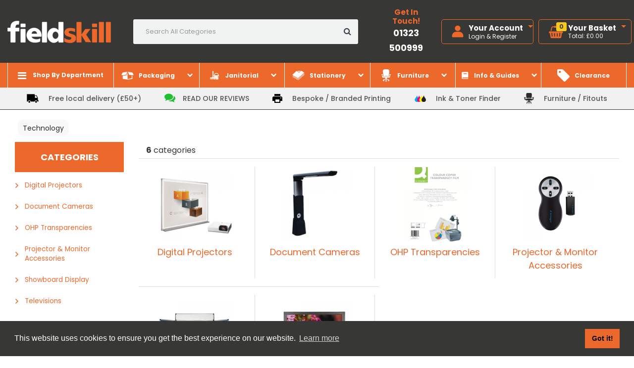

--- FILE ---
content_type: text/html; charset=UTF-8
request_url: https://store.fieldskill.co.uk/meeting-and-exhibition--1
body_size: 56634
content:
<!DOCTYPE html>
<html lang="en-GB">
<head>
    <meta charset="utf-8">
    <meta name="alb" content="4">
            <!-- Google Tag Manager --> <script>(function(w,d,s,l,i){w[l]=w[l]||[];w[l].push({'gtm.start': new Date().getTime(),event:'gtm.js'});var f=d.getElementsByTagName(s)[0], j=d.createElement(s),dl=l!='dataLayer'?'&l='+l:'';j.async=true;j.src= 'https://www.googletagmanager.com/gtm.js?id='+i+dl;f.parentNode.insertBefore(j,f); })(window,document,'script','dataLayer','GTM-MNGBN7T');</script> <!-- End Google Tag Manager -->
        <!--SEO Meta Tags-->
    <title>Meeting & Exhibition | Fieldskill | Packaging & Workplace Supplies | Office Products</title>
    <meta name="description" content="">
            <meta name="application-name" content="Fieldskill"/>
        <meta name="csrf-token" content="SvDkgyXWPZwJW1YSBvy52WkQxdGtE7eiHxWokfYz">
    <meta name="idempotency-token" content="scv0tJiSLeAkI6s7iSTjkqiKKlZMnNK4Rb3w9rvpt1mpDkW4GXNkpoO3iHTtf7QF">
    <meta name="keywords" content="">
    <meta name="currency" content="£">
    <meta name="currency_iso" content="GBP">
    <meta name="country" content="GB">
    <meta name="lang" content="en_gb"/>
    <meta name="blitz" content="mu-828a61bc-a033023c-c8623a71-ea8fbd04">
    <meta name="gr-sitekey" content="6Lde9b0UAAAAAK88kFk11QlBPYwFdjR9pyHbhEk-">
    <meta name="grecaptchasitekey" content="6LfX6fcpAAAAADKN9HFjlv42ujHjKxzsKdnuG-RW">
    <meta name="grecaptchasitekeyv3" content="6Ldk7b0UAAAAAKql_6lRVYhtbrFin4i5CVBA2iOD">
    <meta name="captcha-v3-all" content="" />
            <meta name="is_crawler" content="1">
        
    <link rel="preconnect" href="https://eu.evocdn.io" crossorigin>
    <link rel="dns-prefetch" href="https://eu.evocdn.io">

    <script src="https://store.fieldskill.co.uk/custom-jstranslations"></script>

            <script src="https://www.google.com/recaptcha/api.js" async defer></script>
    
    <script>
        function onLoginModalSubmit(val) {
            $('.login-form-modal').submit();
        }
        function onLoginSubmit(val) {
            $('.login-form-inline').submit();
        }
    </script>
    <script>
        var EvoXLayerAddress = null;
        try {
            let addressJSON = 'null';
            EvoXLayerAddress = JSON.parse(addressJSON.replace(/&quot;/g,'"'));
        } catch (e) {
            console.log('EvoXLayer address error: ', e);
        }
        var EvoXLayer = function () {
            return {
                user: {
                    user_id: null,
                    customer_id: null,
                    role_id: '1077',
                    name: "",
                    email: '',
                    company: "",
                    account_company: "",
                    phone: '',
                    cell: '',
                    account_number: "",
                    seller_reference: "",
                    address: EvoXLayerAddress,
                                                        },
                app: {
                                        erp: '',
                                                        },
                session: {
                    default_branch: {"id":144,"branch_code":"MAIN","code":"MAIN","email":null,"name":"Fieldskill","phone":null,"company_number":null,"address":{"code":null,"title":"Head Office","line_1":"Unit 2","line_2":"55 Brampton Business Park","line_3":null,"city":"Eastbourne","state":"East Sussex","zip":"BN22 9AF","country":"GB"},"location":{"branch":{"null":{"label":"Local Stock"}}},"email_admin":"sales@fieldskill.co.uk","email_invoice":"sales@fieldskill.co.uk","email_order":"sales@fieldskill.co.uk","email_return":"sales@fieldskill.co.uk","email_sales":"sales@fieldskill.co.uk","tax_number":null},
                    parent_branch: {},
                    account_manager: {},
                    account_managers: [],
                    cart: {
                        cart_id: 0
                    }
                }
            }
        }
    </script>
    <meta name="evo_timezone" content="Europe/London" />
<meta name="evo_date_format" content="DD/MM/YYYY"/>
<meta name="evo_time_format" content="hh:mm:ss A"/>
<meta name="evo_datetime_format" content="DD/MM/YYYY hh:mm:ss A"/>
<meta name="evox_trace_id" content="9lo1xUzoa6498b20908bfc401be2db3d23bdc8b4" />

    <!-- Canonical URL -->
            <link rel="canonical" href="https://store.fieldskill.co.uk/meeting-and-exhibition--1"/>
    
    
            <meta name="robots" content="noodp">
        
    

    
            <meta name="google-site-verification" content="&lt;meta name=&quot;google-site-verification&quot; content=&quot;qlX54DbvwwU8tD724sxcIgZSnxu__VK62ECx8opW-X0&quot; /&gt;">
            <!--Mobile Specific Meta Tag-->
    <meta name="viewport" content="width=device-width, initial-scale=1.0, maximum-scale=1.0, user-scalable=no"/>


    <!--Fonts-->
    <script src="https://cdnjs.cloudflare.com/ajax/libs/webfont/1.6.28/webfontloader.js" integrity="sha512-v/wOVTkoU7mXEJC3hXnw9AA6v32qzpknvuUF6J2Lbkasxaxn2nYcl+HGB7fr/kChGfCqubVr1n2sq1UFu3Gh1w==" crossorigin="anonymous" referrerpolicy="no-referrer"></script><script>WebFont.load({google: {families: ["Poppins", "Material Icons"]},timeout: 10000});</script>

    <!--Favicon-->
    <link rel="shortcut icon" href="/favicon.ico" type="image/x-icon">
    <link rel="icon" href="/favicon.ico" type="image/x-icon">

    
    <script language="javascript">
        var owl_carousels = {};
        var MasterSliders = [];
        var videoPopup = [];
        var trans = {
            "min_oq_title": "Minimum order quantity",
            "min_oq_text": "The minimum order amount is #item_minimum_order#.&lt;br&gt;You require to have a minimum quantity of #item_minimum_order# in your basket.",
            "min_oq_text_prompt": "This product has a minimum order quantity rule of #item_minimum_order#.&lt;br&gt;Removing this element will remove all occurrences of the product in the basket.&lt;br&gt;Do you wish to proceed?",
            "min_mq_title": "Minimum multiple quantity",
            "min_mq_text": "The minimum multiple quantity is #item_minimum_order#.&lt;br&gt;Please order in multiples of #item_minimum_order#.",
            "min_mq_text_custom": "The minimum quantity is #item_minimum_order#.&lt;br&gt;Please order in increments of #item_multiple_order#.",
            "min_oq_yes": "Yes, remove them",
            "min_oq_no": "No, keep all",
            "max_oq_title": "Maximum order quantity",
            "max_oq_text": "The maximum order amount is #item_maximum_order#.&lt;br&gt;You currently have #item_maximum_order_current_qty# in your basket.",
            "code": "product code",
            "product": "product",
            "products": "products",
            "callofforder": "Call-Off Order",
            "rewards": "Fieldskill Points",
            "points": "points",
            "reward_redeemed": "Points Deducted",
            "reward_accumulated": "Points Balance",
            "selectpricetitle": "Price is not valid",
            "selectpricetext": "Please, select a price for the item.",
        };

        var $evodata = {
            pickup: {
                is_pickup: 0,
                branch_code: '0',
                branch_locations: 0,
                branch_id: 144,
                cart_open: 0,
            },
            inventory: {
                supplier: 0,
                erp: 1,
                evo: 1,
                provider: 'prima',
                shipment_type: '',
            },
            branches: [],
            events: {
                widgets: {
                    subscription_products: {
                        order: {
                            success: null,
                            failed: null
                        }
                    },
                },
                search: {
                    success: null,
                    no_results: null,
                    load_filters: null
                },
                cookies: {
                    set: null
                },
                quote: {
                    sent: null,
                    failed: null
                },
                cart: {
                    load: {
                        success: null
                    },
                    add: {
                        success: null
                    },
                    total: {
                        update: null
                    },
                    remove: {
                        success: null
                    }
                },
                checkout: {
                    accountoptions: {
                        load: null
                    },
                    contactdetails: {
                        load: null
                    },
                    deliverydetails: {
                        load: null
                    },
                    deliveryoptions: {
                        load: null
                    },
                    paymentmethods: {
                        load: null
                    }
                },
                dds: {
                    specs: {
                        success: null,
                        failed: null
                    }
                },
                live: {
                    pricing: {
                        done: null
                    },
                    inventory: {
                        done: null
                    }
                },
                contact: {
                    form: {
                        sent: null,
                        failed: null
                    }
                },
                product: {
                    quickview: {
                        success: null,
                        failed: null
                    },
                    quicklist: {
                        add: {
                            success: null,
                            failed: null
                        },
                        remove: {
                            success: null,
                            failed: null
                        },
                        success: null, // left for backwards compatibility
                        failed: null, // left for backwards compatibility
                    },
                    configuration: {
                        success: null,
                        failed: null
                    },
                    variants: {
                        success: null,
                        failed: null
                    },
                    loadmore: {
                        success: null,
                        failed: null
                    },
                    recentlyviewed: {
                        success: null,
                        failed: null
                    },
                    contractitems: {
                        success: null,
                        failed: null
                    },
                },
                branchfinder: {
                    search: {
                        success: null,
                        failed: null
                    }
                },
                register: {
                    checkout: {
                        success: false
                    },
                    form: {
                        success: false
                    },
                    thankyou: {
                        success: false
                    }
                },
                log_in: {
                    success: false,
                    recaptcha: {
                        disabled: false
                    }
                },
                calculator: {
                    load: {
                        success: null
                    },
                },
            },
            products: {
                merchandising: {},
                related: {},
                list: {},
                calculator: {},
                lastviewedproducts: {},
                contractitems: {},
            },
            settings: {
                tax: {
                    include: 2
                },
                quotes: {
                    version: 1,
                },
                cart: {
                    limit: 0
                },
                pagination: 1,
                enforce_stock_in_current_branch: "0",
                storesettings: {
                    logolight: "https://eu.evocdn.io/dealer/1095/content/media/My_Theme/FieldskillLogo_DarkGreyOrange_CMYK_72dpi.jpg",
                    logodark: "https://eu.evocdn.io/dealer/1095/content/media/My_Theme/fs-head-logo.png",
                    badges_limit: "2",
                },
                decimal_limit: 1,
                enforce_contract: 0
            },
            features: {
                multiple_account_orders: 0,
                livedata: 1,
                live_rewards: {
                    enabled: 0,
                    points: 0,
                },
                live_pricing_badges: 0,
                erp_supports_offline_products: 0,
                prereleases: {
                    tims_will_call_live_price: 0,
                    horizon_tier_pricing: 0,
                    quicklists_v2: 1,
                    // DDMS Provider with pre-release
                    ddms_swaps_price_with_original_info: 1,
                    cart_update: 1,
                    approver_rejection_comment: 1,
                }
            },
            cookiesPreferences: {
                cookieManager: false,
                cookies: {
                    website_cookies: false,
                }
            }
        };

    </script>

    <link media="all" type="text/css" rel="stylesheet" href="https://store.fieldskill.co.uk/resources/themes/marta/assets/build/plugins/owl-carousel/css/owl.carousel.70f2342b.min.css?v=1769608603">
<link media="all" type="text/css" rel="stylesheet" href="https://store.fieldskill.co.uk/resources/themes/marta/assets/build/plugins/masterslider/style/masterslider.marta.b6659f40.min.css?v=1769608603">
<link media="all" type="text/css" rel="stylesheet" href="https://store.fieldskill.co.uk/resources/themes/marta/assets/build/css/styles.6ca02a49.min.css?v=1769608603">

    <link rel='stylesheet' id='dealerThemeOptions' href='https://eu.evocdn.io/dealer/1095/assets/css/styles_1095_v1768906680.css' type='text/css' media='all' />
                <link rel="stylesheet" href='/resources/themes/marta/assets/build/css/myaccount_v2.d79d7164.min.css?v=1769608603' type="text/css"></link>
        <link rel='stylesheet' id='schemaCSSBlock' href='https://store.fieldskill.co.uk/resources/themes/marta/assets/theme_settings/11/cssblock.css?v=1769608390' type='text/css' media='all' />
    
    <link rel='stylesheet' id='devCSSBlock' href='https://eu.evocdn.io/dealer/1095/assets/css/styles_1095_devcssblock_v1768906680.css' type='text/css' media='all' />
    
    <link rel='stylesheet' id='dealerCSSBlock' href='https://eu.evocdn.io/dealer/1095/assets/css/styles_1095_cssblock_v1768906680.css' type='text/css' media='all' />

    
    
    
    <link rel="stylesheet" type="text/css" href="https://eu.cdn.design.estechgroup.io/prod/FieldSkill-EU-1095/css/nexustheme.css?v=20241107">
    
    <link rel="icon" type="image/png" href="https://eu.evocdn.io/dealer/1095/content/media/favicon-32.png" sizes="32x32" />
<link rel="icon" type="image/png" href="https://eu.evocdn.io/dealer/1095/content/media/favicon-16.png" sizes="16x16" />
<link href="https://fonts.googleapis.com/css?family=Poppins:400,500,700&display=swap" rel="stylesheet">
<link href="https://fonts.googleapis.com/css?family=Roboto:400,500,700,900&display=swap" rel="stylesheet">
<link href="https://fonts.googleapis.com/css?family=Roboto+Condensed:400,700&display=swap" rel="stylesheet">
<link href="https://fonts.googleapis.com/css2?family=Lato:wght@900&display=swap" rel="stylesheet"> 
<script src="https://ajax.googleapis.com/ajax/libs/jquery/3.4.1/jquery.min.js"></script>
<link rel="stylesheet" type="text/css" href="//cdnjs.cloudflare.com/ajax/libs/cookieconsent2/3.1.0/cookieconsent.min.css" />


<link rel="stylesheet" type="text/css" href="https://eu.evocdn.io/dealer/1095/content/media/My_Theme/Scripts/slick/slick.css"/>
<link rel="stylesheet" type="text/css" href="https://eu.evocdn.io/dealer/1095/content/media/My_Theme/Scripts/slick/slick-theme.css"/>

<script src="//cdnjs.cloudflare.com/ajax/libs/cookieconsent2/3.1.0/cookieconsent.min.js"></script>
<script>
window.addEventListener("load", function(){
window.cookieconsent.initialise({
  "palette": {
    "popup": {
      "background": "#373736"
    },
    "button": {
      "background": "#ed682b"
    }
  },
  "content": {
    "href": "/privacy-policy"
  }
})});
</script>

<script id="mcjs">!function(c,h,i,m,p){m=c.createElement(h),p=c.getElementsByTagName(h)[0],m.async=1,m.src=i,p.parentNode.insertBefore(m,p)}(document,"script","https://chimpstatic.com/mcjs-connected/js/users/203f2f89b3a39aa9bd5e23134/b63fb49203185fcc28919526d.js");</script>

<!-- TrustBox script -->
<script type="text/javascript" src="//widget.trustpilot.com/bootstrap/v5/tp.widget.bootstrap.min.js" async></script>
<!-- End TrustBox script -->
<script>
window.leadTimeData = {
  0: 'Contact us for delivery estimate',
  1: 'Order today for delivery in 1-2 days*',
  2: 'Order today for delivery in 2-3 days*',
  5: 'Order today for delivery in 3-5 days*',
  7: 'Order today for delivery in 7 days*',
  10: 'Order today for delivery in 10 days*',
  14: 'Order today for delivery in 14 days*',
};
</script>

<style class="theme-script">
.p-theme{padding-top:80px;padding-bottom:80px}@media (max-width: 768px){.p-theme{padding-top:40px;padding-bottom:40px} }.p-top-theme{padding-top:80px}@media (max-width: 768px){.p-top-theme{padding-top:40px} }.p-bot-theme{padding-bottom:80px}@media (max-width: 768px){.p-bot-theme{padding-bottom:40px} }.p-theme-half{padding-top:40px;padding-bottom:40px}@media (max-width: 768px){.p-theme-half{padding-top:20px;padding-bottom:20px} }.p-top-theme-half{padding-top:40px}@media (max-width: 768px){.p-top-theme-half{padding-top:20px} }.p-bot-theme-half{padding-bottom:40px}@media (max-width: 768px){.p-bot-theme-half{padding-bottom:20px} }.m-theme{margin-top:80px;margin-bottom:80px}@media (max-width: 768px){.m-theme{margin-top:40px;margin-bottom:40px} }.m-top-theme{margin-top:80px}@media (max-width: 768px){.m-top-theme{margin-top:40px} }.m-bot-theme{margin-bottom:80px}@media (max-width: 768px){.m-bot-theme{margin-bottom:40px} }.m-theme-half{margin-top:40px;margin-bottom:40px}@media (max-width: 768px){.m-theme-half{margin-top:20px;margin-bottom:20px} }.m-top-theme-half{margin-top:40px}@media (max-width: 768px){.m-top-theme-half{margin-top:20px} }.m-bot-theme-half{margin-bottom:40px}@media (max-width: 768px){.m-bot-theme-half{margin-bottom:20px} }.ex-loggedin .user-loggedout,.ex-loggedout .user-loggedin{display:none!important}.theme-button{font-weight:600;transition:all .4s;color:#fff;text-align:center;border:0;border-radius:4px;display:inline-block;position:relative;min-width:220px;background-color:#ed682b;padding:15px;line-height:1.2}.theme-button:hover,.theme-button:focus-visible{background-color:#373736;color:#fff}.theme-button-white{font-weight:600;transition:all .4s;color:#fff;text-align:center;border:0;border-radius:4px;display:inline-block;position:relative;min-width:220px;background-color:#ed682b;padding:15px;line-height:1.2;color:#ed682b;background-color:#fff}.theme-button-white:hover,.theme-button-white:focus-visible{background-color:#373736;color:#fff}.theme-button-white:hover,.theme-button-white:focus-visible{color:#fff;background-color:#373736}.theme-button-green{font-weight:600;transition:all .4s;color:#fff;text-align:center;border:0;border-radius:4px;display:inline-block;position:relative;min-width:220px;background-color:#ed682b;padding:15px;line-height:1.2;background-color:#1ba939}.theme-button-green:hover,.theme-button-green:focus-visible{background-color:#373736;color:#fff}.theme-button-green:hover,.theme-button-green:focus-visible{background-color:#373736}.btn-fw{width:100%;min-width:0}.title-decoration{position:relative;display:flex;align-items:center;justify-content:space-between;gap:20px;color:#ed682b!important;text-transform:none;font-family:Poppins,sans-serif!important}.title-decoration:before,.title-decoration:after{content:"";flex-grow:1;height:2px;background-color:#ed682b}.row.best-seller-wrapper{padding-top:40px}.home-hero{position:relative;overflow:hidden;isolation:isolate;min-height:555px;padding:60px 0;font-family:Poppins,sans-serif;margin-bottom:40px}.home-hero>img{width:100%;height:100%;object-fit:cover;object-position:center;position:absolute;top:0;left:0;z-index:-1}.home-hero-inner{display:flex;justify-content:space-between;align-items:flex-end;gap:40px}@media only screen and (max-width: 768px){.home-hero-inner{flex-direction:column;align-items:center} }.home-hero-content{max-width:600px;margin-bottom:115px}@media only screen and (max-width: 1050px){.home-hero-content{margin-bottom:0} }@media only screen and (max-width: 768px){.home-hero-content{max-width:none;text-align:center} }.home-hero-content .eyebrow{font-size:18px;font-weight:600;color:#ed682b;margin-bottom:10px}.home-hero-content h1{font-size:42px;font-weight:700;color:#fff;margin-bottom:25px;text-transform:none;text-shadow:0 0 10px rgba(0,0,0,.5);font-family:Poppins,sans-serif}@media only screen and (max-width: 768px){.home-hero-content h1{font-size:32px} }.home-hero-content p{font-size:16px;font-weight:500;color:#fff;margin-bottom:25px;text-shadow:0 0 10px rgba(0,0,0,.5);font-family:Poppins,sans-serif}.home-hero-buttons{display:flex;flex-wrap:wrap;gap:20px}@media only screen and (max-width: 768px){.home-hero-buttons{justify-content:center} }.home-hero-boxes{max-width:425px}@media only screen and (max-width: 768px){.home-hero-boxes{max-width:460px} }.home-hero-box{display:flex;align-items:center;gap:12px;background-color:#fff;padding:20px;border-radius:5px;margin-bottom:10px}.home-hero-box:last-child{margin-bottom:0}.home-hero-box-image{flex-shrink:0;width:40px;display:flex;align-items:center;justify-content:center}.home-hero-box h2{font-size:20px;font-weight:700;text-transform:none;margin:0 0 10px;font-family:Poppins,sans-serif}.home-hero-box p{margin:0;font-size:14px;font-family:Poppins,sans-serif}.category-boxes-wrapper>.row{display:grid;grid-template-columns:repeat(6,1fr);gap:20px}.category-boxes-wrapper>.row:before,.category-boxes-wrapper>.row:after{display:none}@media only screen and (max-width: 1470px){.category-boxes-wrapper>.row{grid-template-columns:repeat(3,1fr)} }@media only screen and (max-width: 992px){.category-boxes-wrapper>.row{grid-template-columns:repeat(2,1fr)} }@media only screen and (max-width: 768px){.category-boxes-wrapper>.row{gap:10px} }.category-boxes-wrapper .htmlcontent_container{padding:0;width:100%}.category-boxes-wrapper .htmlcontent_container>div{height:100%}.category-box{display:flex;flex-direction:column;align-items:center;justify-content:flex-start;position:relative;height:100%;padding:20px;border:2px solid #f2f2f2;transition:all .4s}.category-box-image{position:relative;isolation:isolate;height:175px;display:flex;align-items:center;justify-content:center}@media only screen and (max-width: 500px){.category-box-image{height:125px} }.category-box-image:after{width:175px;height:175px;content:"";position:absolute;background:#ffefe7;border-radius:50%;top:50%;left:50%;transform:translate(-50%,-50%);z-index:-1;transition:all .4s}@media only screen and (max-width: 500px){.category-box-image:after{width:125px;height:125px} }.category-box-image img{width:150px;height:150px;object-fit:contain;transition:all .4s}@media only screen and (max-width: 500px){.category-box-image img{width:100px;height:100px} }.category-box-content{text-align:center;margin-top:20px}.category-box-content h3{font-size:18px;font-weight:700;color:#373736;text-transform:none;font-family:Poppins,sans-serif;margin:0 0 5px}.category-box-content p{margin:0;font-size:14px;font-family:Poppins,sans-serif}.category-box:hover{background:#ffefe7}.category-box:hover .category-box-image:after{top:0;left:0;transform:translate(0);width:100%;height:100%;border-radius:0}.category-box:hover .category-box-image img{transform:scale(1.1)}.eco-hoverbox-images{position:relative;width:100%;height:500px;isolation:isolate}.eco-hoverbox-images .image-group{position:absolute;top:0;left:0;width:100%;height:100%;z-index:-1}.eco-hoverbox-images .image-group img{position:absolute;object-fit:cover;border-radius:4px;box-shadow:0 0 13px #0000001a;transition:all 1s;opacity:0}.eco-hoverbox-images .image-group .image-large{width:65%!important;height:100%!important;top:0;right:7%;margin:0!important;transform:translateY(-200px)}.eco-hoverbox-images .image-group .image-small{width:44%!important;height:40%!important;bottom:90px;left:0;z-index:1;transform:translateY(-200px);transition-delay:.2s}.eco-hoverboxes{display:grid;grid-template-columns:repeat(5,1fr);gap:25px;margin-top:40px}@media only screen and (max-width: 1300px){.eco-hoverboxes{grid-template-columns:repeat(6,1fr)} }.eco-hoverbox{border-radius:5px;padding:25px;border:2px solid transparent;transition:all .4s}.eco-hoverbox h4{font-family:Poppins,sans-serif}.eco-hoverbox.pre-load{opacity:0;transform:translateY(50px)}.eco-hoverbox.completed{background-color:#eff9f1}.eco-hoverbox.completed h4{color:#1ba939}@media only screen and (max-width: 1300px){.eco-hoverbox:nth-child(1),.eco-hoverbox:nth-child(2),.eco-hoverbox:nth-child(3){grid-column:span 2}.eco-hoverbox:nth-child(4),.eco-hoverbox:nth-child(5){grid-column:span 3} }@media only screen and (max-width: 790px){.eco-hoverbox:nth-child(1),.eco-hoverbox:nth-child(2),.eco-hoverbox:nth-child(4),.eco-hoverbox:nth-child(5){grid-column:span 3}.eco-hoverbox:nth-child(3){grid-column:span 6} }@media only screen and (max-width: 550px){.eco-hoverbox{grid-column:span 6!important} }.eco-section{font-family:Poppins,sans-serif;background:url(https://eu.evocdn.io/dealer/1095/content/media/My_Theme/sus-bg.png) no-repeat top center;background-size:contain;padding-top:100px}.eco-section-inner{display:grid;grid-template-columns:1fr 1fr;gap:40px}@media only screen and (max-width: 768px){.eco-section-inner{grid-template-columns:1fr} }.eco-section-inner .text-content{display:flex;flex-direction:column;justify-content:center;align-items:flex-start}.eco-section-inner .eyebrow{color:#1ba939;font-weight:700;margin:0 0 10px}.eco-section-inner h2{font-size:38px;text-transform:none;font-weight:700;margin:0 0 20px;font-family:Poppins,sans-serif}.eco-section-inner p{margin:0 0 20px}.eco-section-inner p:last-child{margin-bottom:0}.eco-section-buttons{display:flex;flex-wrap:wrap;gap:10px}.eco-section[data-eco-hoverboxes-active="0"] [data-eco-hoverbox="0"]{z-index:1;border-color:#1ba939}.eco-section[data-eco-hoverboxes-active="0"] [data-eco-hoverbox="0"] img{opacity:1}.eco-section[data-eco-hoverboxes-active="0"] [data-eco-hoverbox="0"] .image-large,.eco-section[data-eco-hoverboxes-active="0"] [data-eco-hoverbox="0"] .image-small{transform:translateY(0)}.eco-section[data-eco-hoverboxes-active="1"] [data-eco-hoverbox="1"]{z-index:1;border-color:#1ba939}.eco-section[data-eco-hoverboxes-active="1"] [data-eco-hoverbox="1"] img{opacity:1}.eco-section[data-eco-hoverboxes-active="1"] [data-eco-hoverbox="1"] .image-large,.eco-section[data-eco-hoverboxes-active="1"] [data-eco-hoverbox="1"] .image-small{transform:translateY(0)}.eco-section[data-eco-hoverboxes-active="2"] [data-eco-hoverbox="2"]{z-index:1;border-color:#1ba939}.eco-section[data-eco-hoverboxes-active="2"] [data-eco-hoverbox="2"] img{opacity:1}.eco-section[data-eco-hoverboxes-active="2"] [data-eco-hoverbox="2"] .image-large,.eco-section[data-eco-hoverboxes-active="2"] [data-eco-hoverbox="2"] .image-small{transform:translateY(0)}.eco-section[data-eco-hoverboxes-active="3"] [data-eco-hoverbox="3"]{z-index:1;border-color:#1ba939}.eco-section[data-eco-hoverboxes-active="3"] [data-eco-hoverbox="3"] img{opacity:1}.eco-section[data-eco-hoverboxes-active="3"] [data-eco-hoverbox="3"] .image-large,.eco-section[data-eco-hoverboxes-active="3"] [data-eco-hoverbox="3"] .image-small{transform:translateY(0)}.eco-section[data-eco-hoverboxes-active="4"] [data-eco-hoverbox="4"]{z-index:1;border-color:#1ba939}.eco-section[data-eco-hoverboxes-active="4"] [data-eco-hoverbox="4"] img{opacity:1}.eco-section[data-eco-hoverboxes-active="4"] [data-eco-hoverbox="4"] .image-large,.eco-section[data-eco-hoverboxes-active="4"] [data-eco-hoverbox="4"] .image-small{transform:translateY(0)}.bloglatestposts_container:has(.homeBlogs){background-color:#f5f5f5}.bloglatestposts_container:has(.homeBlogs) .homeBlogs{margin-bottom:0}.blog-posts-grid-view .tileparent .tile:before{background-color:#fff;z-index:-1}html{scroll-behavior:smooth;scroll-padding-top:120px}.ex-product-furniture .lead-time-box-wrapper{display:none}.ex-product-furniture .mainproductpagedesktop>.row>.col-lg-10{width:100%!important}.ex-product-furniture .product-main-row>.row{display:grid;grid-template-columns:65fr 65fr;width:100%;gap:40px;margin:0}.ex-product-furniture .product-main-row>.row:before,.ex-product-furniture .product-main-row>.row:after{display:none}@media (max-width: 1250px){.ex-product-furniture .product-main-row>.row{grid-template-columns:1fr} }.ex-product-furniture .product-main-row .productimage_container,.ex-product-furniture .product-main-row .productsummary_container{width:auto;padding:0}.ex-product-furniture .product-main-row .productimage_container{grid-row:1/3;background-color:#f4f4f4;padding:100px 40px 40px}.ex-product-furniture .product-main-row .productimage_container .ms-slide-bgcont,.ex-product-furniture .product-main-row .productimage_container .ms-view{background-color:#f4f4f4}.ex-product-furniture .product-main-row .productimage_container img{mix-blend-mode:multiply}.ex-product-furniture .product-main-row .productimage_container .badges-wrapper{left:0;top:0}.ex-product-furniture .product-main-row .productimage_container .badges-wrapper .ribbon-wrapper.b1701,.ex-product-furniture .product-main-row .productimage_container .badges-wrapper .ribbon-wrapper.b1242,.ex-product-furniture .product-main-row .productimage_container .badges-wrapper .ribbon-wrapper.b1260,.ex-product-furniture .product-main-row .productimage_container .badges-wrapper .ribbon-wrapper.b1287,.ex-product-furniture .product-main-row .productimage_container .badges-wrapper .ribbon-wrapper.b1469,.ex-product-furniture .product-main-row .productimage_container .badges-wrapper .ribbon-wrapper.b1732{width:119px;height:92px;left:-32px}@media (max-width: 768px){.ex-product-furniture .product-main-row .productimage_container .badges-wrapper .ribbon-wrapper.b1701,.ex-product-furniture .product-main-row .productimage_container .badges-wrapper .ribbon-wrapper.b1242,.ex-product-furniture .product-main-row .productimage_container .badges-wrapper .ribbon-wrapper.b1260,.ex-product-furniture .product-main-row .productimage_container .badges-wrapper .ribbon-wrapper.b1287,.ex-product-furniture .product-main-row .productimage_container .badges-wrapper .ribbon-wrapper.b1469,.ex-product-furniture .product-main-row .productimage_container .badges-wrapper .ribbon-wrapper.b1732{left:0} }.ex-product-furniture .desktop .badgeBanners{display:none}.ex-product-furniture .product-summary{display:grid;grid-template-columns:8fr 7fr;gap:20px 24px}@media (max-width: 768px){.ex-product-furniture .product-summary{display:flex;flex-direction:column;gap:20px} }.ex-product-furniture .product-summary>.row{margin:0}.ex-product-furniture .product-summary>.row>*{padding-inline:0}.ex-product-furniture .product-summary .product-title-wrapper{grid-column:span 2}.ex-product-furniture .product-summary .product-title-wrapper .product-item-spacing,.ex-product-furniture .product-summary .product-title-wrapper .product-title{padding:0}.ex-product-furniture .product-summary .product-title-wrapper .product-name{font-size:20px;text-transform:none;font-family:Poppins,sans-serif}.ex-product-furniture .product-summary .product-details-wrapper,.ex-product-furniture .product-summary .row.product-details-wrapper{grid-column:span 2}.ex-product-furniture .product-summary .product-configurable-wrapper{grid-column:1;order:1}.ex-product-furniture .product-summary .product-points-wrapper{grid-column:1}.ex-product-furniture .product-summary .product-links-wrapper{grid-column:1;order:1}.ex-product-furniture .product-summary .product-furniture-wrapper{grid-column:2;grid-row:3/span 2;padding-left:24px;border-left:1px solid #e5e5e5}@media (max-width: 768px){.ex-product-furniture .product-summary .product-furniture-wrapper{padding-left:0;border-left:0} }.ex-product-furniture .product-summary .product-furniture-wrapper:before,.ex-product-furniture .product-summary .product-furniture-wrapper:after{display:none}.product-furniture-features{padding:0;margin:0;list-style:none}.product-furniture-features li{display:flex;align-items:center;gap:15px;font-size:14px}.product-furniture-features li img{width:16px;height:16px;flex-shrink:0;object-fit:contain;filter:brightness(0) saturate(100%) invert(47%) sepia(60%) saturate(828%) hue-rotate(337deg) brightness(95%) contrast(96%)}.product-furniture-features li a{color:#373736}.product-furniture-features li a:hover,.product-furniture-features li a:focus-visible{text-decoration:underline}.ex-product-furniture .product-summary .product-furniture-wrapper .trustpilot-img{margin-top:20px}.ex-product-furniture .product-summary .product-furniture-wrapper .trustpilot-img:hover,.ex-product-furniture .product-summary .product-furniture-wrapper .trustpilot-img:focus-visible{opacity:.8}.product-furniture-delivery{margin-top:20px}.product-furniture-delivery h4{font-size:14px;font-weight:700;margin:0}.product-furniture-delivery-option{margin-top:10px;display:flex;align-items:center;gap:20px;border:1px solid #ebebeb;padding:10px 25px;min-height:100px;position:relative;text-align:left;background:none;cursor:pointer;width:100%;transition:all .3s ease}.product-furniture-delivery-option:hover{border-color:#d0d0d0}.product-furniture-delivery-option img{width:26px;height:26px;flex-shrink:0;object-fit:contain;filter:brightness(0) saturate(100%) invert(47%) sepia(60%) saturate(828%) hue-rotate(337deg) brightness(95%) contrast(96%)}.product-furniture-delivery-option p{margin:0;font-size:14px}.product-furniture-delivery-option p strong,.product-furniture-delivery-option p span{display:block}.product-furniture-delivery-option[data-type="Next Day Delivery"]:before{content:"Fastest";position:absolute;top:5px;left:-13px;background-color:#ed682b;color:#fff;padding:4px 5px 2px;border-radius:7px;font-size:12px;font-weight:900;text-transform:uppercase}@media (max-width: 768px){.product-furniture-delivery-option[data-type="Next Day Delivery"]:before{left:0;border-radius:0 7px 7px 0} }.product-furniture-delivery-option.button-active{outline:1px solid #ed682b;border-color:#ed682b;background-color:#f6f6f6}.ex-product-furniture .productdetails{gap:18px;font-family:Poppins,sans-serif;display:flex;align-items:center;padding-bottom:24px;border-bottom:1px solid #e5e5e5}@media (max-width: 768px){.ex-product-furniture .productdetails{flex-direction:column;align-items:center;gap:10px} }.ex-product-furniture .productdetails .margindiv{margin:0!important;width:auto}.ex-product-furniture .productdetails .prod-code{width:auto!important}.ex-product-furniture .productdetails span.label-focus,.ex-product-furniture .productdetails .prod-category,.ex-product-furniture .productdetails .manufacturer-name,.ex-product-furniture .productdetails .product-brand{border:0;background-color:#f3f3f3;padding:10px 20px;border-radius:16px;display:block;font-size:12px!important;font-family:Poppins,sans-serif;color:#2a2929;line-height:16px}.ex-product-furniture .productdetails .prod-category,.ex-product-furniture .productdetails .manufacturer-name{display:none}.ex-product-furniture .productdetails .product-brand a{color:#2a2929;font-size:12px!important;font-family:Poppins,sans-serif;text-decoration:none;font-weight:400}.ex-product-furniture .productdetails .product-brand a:before{content:"Brand: ";font-weight:700}.ex-product-furniture .productdetails .product-indicators{display:flex;align-items:center;gap:10px}.ex-product-furniture .productdetails .product-indicators:not(:has(i)){display:none}.ex-product-furniture .productdetails .live-inventory-v2-wrapper{margin:0;order:2}.ex-product-furniture .productdetails .live-inventory-v2-wrapper .live-inventory-v2-shipping{border:0;background-color:#ddf0db;padding:10px 20px;border-radius:16px;font-size:12px!important;font-family:Poppins,sans-serif;color:#2a2929!important;font-weight:700}.ex-product-furniture .productdetails .live-inventory-v2-wrapper .live-inventory-v2-shipping:before{border-radius:50%}.ex-product-furniture .productdetails .live-inventory-v2-wrapper .live-inventory-v2-shipping.out-stock{background-color:#f0d2d2}.ex-product-furniture div.product-points{margin:0}.ex-product-furniture div.product-points ul li{background:none;position:relative}.ex-product-furniture div.product-points ul li:before{content:"";width:5px;height:5px;background-color:#ed682b;border-radius:50%;position:absolute;left:2px;top:9px}.ex-product-furniture div.product-points .has-more li:nth-child(n+4){display:none}.ex-product-furniture div.product-points .product-points-show-more{font-size:14px;font-weight:700;color:#ed682b;text-align:left;text-decoration:none;margin-top:10px}.ex-product-furniture div.product-points .product-points-show-more:hover,.ex-product-furniture div.product-points .product-points-show-more:focus-visible{text-decoration:underline}.ex-product-furniture .product-configurable-wrapper .product-options{margin:0}.ex-product-furniture .product-configurable-wrapper .product-options .option-group{flex-direction:column;margin:0 0 15px}.ex-product-furniture .product-configurable-wrapper .product-options .option-group>label{margin:0 0 5px;display:flex;align-items:center}.ex-product-furniture .product-configurable-wrapper .product-options .option-group>label:before{content:":";font-weight:700;order:1;margin-right:5px}.ex-product-furniture .product-configurable-wrapper .product-options .option-group>label .selectedname{display:inline-block!important;order:2}.ex-product-furniture .product-configurable-wrapper .product-options .option-group select{background-color:#fff;border:1px solid #e5e5e5}.ex-product-furniture .product-configurable-wrapper .product-options .option-group select:focus-visible{border-color:#ed682b;outline:1px solid #ed682b}.ex-product-furniture .product-configurable-wrapper .product-options .option-group-values{display:flex;flex-wrap:wrap;gap:9px}.ex-product-furniture .product-configurable-wrapper .product-options .option-group .option-group-swatch label{display:flex;flex-direction:column;text-align:center;font-size:0;min-width:0;padding:0;margin:0;width:47px;height:33px}.ex-product-furniture .product-configurable-wrapper .product-options .option-group .option-group-swatch label .swatch{width:47px;height:33px;border-radius:0;border:4px solid #fff;outline:1px solid #e5e5e5;box-shadow:none}.ex-product-furniture .product-configurable-wrapper .product-options .option-group .option-group-swatch input[checked=true]+label .swatch{border:4px solid #fff!important;outline:2px solid #ed682b!important}.ex-product-furniture .product-configurable-wrapper .product-options .option-group .option-group-swatch:hover label,.ex-product-furniture .product-configurable-wrapper .product-options .option-group .option-group-swatch:focus-visible label{font-size:14px}.ex-product-furniture .productaddtocart_container{margin:0}.ex-product-furniture div.product-shopping-actions{display:flex;flex-wrap:wrap;gap:24px;border:1px solid #e5e5e5;padding:12px 24px}@media (max-width: 768px){.ex-product-furniture div.product-shopping-actions{flex-direction:column;gap:12px} }.ex-product-furniture div.product-shopping-actions>.product-shopping-actions-row{width:calc(54% - 12px)}@media (max-width: 768px){.ex-product-furniture div.product-shopping-actions>.product-shopping-actions-row{width:100%} }.ex-product-furniture div.product-shopping-actions>.product-shopping-actions-row+.addtocartWrap,.ex-product-furniture div.product-shopping-actions>.product-shopping-actions-row+.product-shopping-actions-row{width:calc(46% - 12px);margin:0}@media (max-width: 768px){.ex-product-furniture div.product-shopping-actions>.product-shopping-actions-row+.addtocartWrap,.ex-product-furniture div.product-shopping-actions>.product-shopping-actions-row+.product-shopping-actions-row{width:100%} }.ex-product-furniture div.product-shopping-actions .product-shopping-actions-prices{border:0;padding:0;background-color:transparent;text-align:left;display:grid;grid-template-columns:1fr 1fr;gap:0}@media (max-width: 420px){.ex-product-furniture div.product-shopping-actions .product-shopping-actions-prices{display:flex;flex-direction:column;gap:10px} }.ex-product-furniture div.product-shopping-actions .product-shopping-actions-prices:before,.ex-product-furniture div.product-shopping-actions .product-shopping-actions-prices:after{display:none}.ex-product-furniture div.product-shopping-actions .product-shopping-actions-prices .price-promise{margin:0 0 10px}.ex-product-furniture div.product-shopping-actions .product-shopping-actions-prices .price-promise .price-promise-title{position:relative;left:-26px;padding-left:24px;padding-right:12px;margin:0;border:0;background-color:#f8ebe5;border-radius:0 5px 5px 0}.ex-product-furniture div.product-shopping-actions .product-shopping-actions-prices .price-promise .price-promise-title h4{color:#575757;font-size:12px;font-family:Poppins,sans-serif}.ex-product-furniture div.product-shopping-actions .product-shopping-actions-prices .price-promise .price-promise-overlay{min-width:300px;top:100%;border-top:1px solid #ed682b;padding-top:20px}.ex-product-furniture div.product-shopping-actions .product-shopping-actions-prices .price-promise:hover{border-color:transparent}.ex-product-furniture div.product-shopping-actions .product-shopping-actions-prices .price{grid-column:1}.ex-product-furniture div.product-shopping-actions .product-shopping-actions-prices .price .has-price{font-weight:700!important}.ex-product-furniture div.product-shopping-actions .product-shopping-actions-prices .price-label-inc-vat{grid-column:1}.ex-product-furniture div.product-shopping-actions .product-shopping-actions-prices .product-price-rrp{grid-column:2;grid-row:1/span 3;margin:0;flex-direction:column;align-items:flex-start;justify-content:flex-start}.ex-product-furniture div.product-shopping-actions .product-shopping-actions-prices .product-price-rrp .label.save{color:#ed682b;background-color:transparent;border:0;padding:0;margin:15px 0 0;font-size:12px;font-family:Poppins,sans-serif;font-weight:300;order:-1;position:absolute;top:-4px;left:145px;bottom:inherit}.ex-product-furniture div.product-shopping-actions .product-shopping-actions-prices .product-price-rrp .rrp{margin:55px 0 0;font-size:12px;font-family:Poppins,sans-serif;font-weight:300;color:#575757;display:flex;flex-direction:column;align-items:flex-start;justify-content:flex-start;gap:3px;text-decoration:none!important}@media (max-width: 420px){.ex-product-furniture div.product-shopping-actions .product-shopping-actions-prices .product-price-rrp .rrp{margin:0} }.ex-product-furniture div.product-shopping-actions .product-shopping-actions-prices .product-price-rrp .rrp .uomblock,.ex-product-furniture div.product-shopping-actions .product-shopping-actions-prices .product-price-rrp .rrp~.uomblock{font-size:12px;font-family:Poppins,sans-serif;font-weight:300;color:#575757;order:2;margin:0}.ex-product-furniture div.product-shopping-actions .product-shopping-actions-prices .product-scroll-down-links{grid-column:1/span 2;margin-top:10px}.ex-product-furniture div.product-shopping-actions .product-shopping-actions-prices .product-scroll-down-links a{color:#656565;font-size:14px}.ex-product-furniture div.product-shopping-actions .product-shopping-actions-prices .product-scroll-down-links a:hover,.ex-product-furniture div.product-shopping-actions .product-shopping-actions-prices .product-scroll-down-links a:focus-visible{color:#ed682b}.ex-product-furniture div.product-shopping-actions .product-shopping-actions-prices .product-scroll-down-link-separator{display:inline-block;width:1px;height:12px;background-color:gray;margin:0 10px}.ex-product-furniture div.product-shopping-actions .addtocartWrap{padding:0;border:0}.ex-product-furniture div.product-shopping-actions .addtocartWrap>.row{margin:0}.ex-product-furniture div.product-shopping-actions .product-shopping-actions-addtocart{padding:0;margin-bottom:15px;border:0}.ex-product-furniture div.product-shopping-actions .product-shopping-actions-addtocart .buttons.group{margin:40px 0 0;display:flex;align-items:center;gap:10px}@media (max-width: 420px){.ex-product-furniture div.product-shopping-actions .product-shopping-actions-addtocart .buttons.group{margin:0} }.ex-product-furniture div.product-shopping-actions .product-shopping-actions-addtocart .buttons.group .qnt-count{padding:0;background-color:#f3f3f3;border:1px solid #d9d9d9;display:flex;align-items:center;height:46px}.ex-product-furniture div.product-shopping-actions .product-shopping-actions-addtocart .buttons.group .qnt-count .incr-btn{padding:0;border:0;width:20px;height:20px;display:flex;align-items:center;justify-content:center;font-size:14px;color:#2a2929}.ex-product-furniture div.product-shopping-actions .product-shopping-actions-addtocart .buttons.group .qnt-count .incr-btn:hover,.ex-product-furniture div.product-shopping-actions .product-shopping-actions-addtocart .buttons.group .qnt-count .incr-btn:focus-visible{color:#ed682b;background-color:transparent}.ex-product-furniture div.product-shopping-actions .product-shopping-actions-addtocart .buttons.group .qnt-count .inputquantity{border:0;background-color:transparent;padding:0;width:24px;font-weight:400;font-size:14px;color:#2a2929}.ex-product-furniture div.product-shopping-actions .product-shopping-actions-addtocart .buttons.group .btn-add-to-cart{height:46px;margin:0;font-size:16px;text-transform:none;max-width:186px}.ex-product-furniture .productaddtocart_container .product-shopping-actions>.product-shopping-actions-row:first-child:last-child{width:100%}.ex-product-furniture .productaddtocart_container .product-shopping-actions>.product-shopping-actions-row:first-child:last-child .price-promise{margin:0}.ex-product-furniture .productaddtocart_container .product-shopping-actions>.product-shopping-actions-row:first-child:last-child .price-from{font-size:16px;margin:5px 0 0}.ex-product-furniture .productaddtocart_container .product-shopping-actions>.product-shopping-actions-row:first-child:last-child .product-shopping-actions-prices .price{grid-column:2}.ex-product-furniture .productaddtocart_container .product-shopping-actions>.product-shopping-actions-row:first-child:last-child .price-label-inc-vat{grid-column:2}.ex-product-furniture .social-links,.ex-product-furniture .testimonialSection{display:none!important}.product-desc-specs-wrapper{display:grid;grid-template-columns:2fr 1fr;gap:30px;margin-top:40px}@media (max-width: 768px){.product-desc-specs-wrapper{grid-template-columns:1fr;gap:10px} }.product-desc-specs-wrapper .product-description-row{display:flex;gap:10px 25px;align-items:flex-start}@media (max-width: 768px){.product-desc-specs-wrapper .product-description-row{flex-direction:column}.product-desc-specs-wrapper .product-description-row>.row{margin:0;width:100%}.product-desc-specs-wrapper .product-description-row>.row>.col{padding:0} }.product-desc-specs-wrapper .product-description-row>.row:not(.product-links-wrapper){flex-grow:1}.product-desc-specs-wrapper .productdescription_container{margin:0}.product-desc-specs-wrapper #accordion .panel-border{border-color:#dadada!important}.product-desc-specs-wrapper #accordion .panel-heading{padding-inline:0;margin-inline:40px;border-bottom:1px solid #dadada}.product-desc-specs-wrapper #accordion .panel-heading h3{text-transform:none;font-size:16px;margin:0}.product-desc-specs-wrapper #accordion .panel-heading h3:after{content:"";width:44px;height:44px;background:#f8ebe5 url(https://eu.evocdn.io/dealer/1095/content/media/My_Theme/icons/chevron-right.svg) no-repeat center center;background-size:9px;border-radius:50%;transform:rotate(90deg);transition:transform .3s ease-in-out}.product-desc-specs-wrapper #accordion .panel-heading.collapsed{border:0}.product-desc-specs-wrapper #accordion .panel-heading.collapsed h3:after{transform:rotate(-90deg)}.product-desc-specs-wrapper #accordion .panel-body{padding-top:20px}.product-desc-specs-wrapper #accordion .product-specs{padding-inline:40px;height:170px;overflow:hidden}.product-desc-specs-wrapper #accordion .product-specs.expanded{height:auto}.product-desc-specs-wrapper #accordion .product-specs .tech-specs>.row>.col-lg-12{display:flex;flex-direction:column}.product-desc-specs-wrapper #accordion .product-specs .tech-specs>.row>.col-lg-12:before,.product-desc-specs-wrapper #accordion .product-specs .tech-specs>.row>.col-lg-12:after{display:none}.product-desc-specs-wrapper #accordion .product-specs .item{padding:5px 0;background:transparent;font-size:14px}.product-desc-specs-wrapper #accordion .product-specs .item .col-lg-4{text-align:left!important;width:34%}@media (min-width: 769px) and (max-width: 1050px){.product-desc-specs-wrapper #accordion .product-specs .item .col-lg-4{width:100%} }.product-desc-specs-wrapper #accordion .product-specs .item .col-lg-4 span{color:#373736}.product-desc-specs-wrapper #accordion .product-specs .item .col-lg-8{width:66%}@media (min-width: 769px) and (max-width: 1050px){.product-desc-specs-wrapper #accordion .product-specs .item .col-lg-8{width:100%} }.product-desc-specs-wrapper #accordion .product-specs-see-more,.product-desc-specs-wrapper #accordion .product-description-see-more{margin:20px 35px 0;padding:0;border:0;background-color:transparent;text-align:left;font-size:14px;font-weight:700;color:#ed682b;display:inline-block}.product-desc-specs-wrapper #accordion .product-specs-see-more:hover,.product-desc-specs-wrapper #accordion .product-specs-see-more:focus-visible,.product-desc-specs-wrapper #accordion .product-description-see-more:hover,.product-desc-specs-wrapper #accordion .product-description-see-more:focus-visible{text-decoration:underline}.product-desc-specs-wrapper #accordion .product-description{height:170px;overflow:hidden}.product-desc-specs-wrapper #accordion .product-description.expanded{height:auto}.product-desc-specs-wrapper .product-links-wrapper{border:1px solid #dadada;padding:25px 10px 15px;margin:.5em 0;height:322px;width:170px;flex-shrink:0;position:relative;overflow:auto}@media (max-width: 768px){.product-desc-specs-wrapper .product-links-wrapper{width:100%;height:auto} }.product-desc-specs-wrapper .product-links-wrapper:before{content:"Downloads";display:block;font-size:16px;font-weight:700;color:#373736;margin:1px 10px 30px;font-family:Poppins,sans-serif;padding:0 0 25px;border-bottom:1px solid #dadada;text-align:left}.product-desc-specs-wrapper .product-links-wrapper .icons-block{display:flex;flex-direction:column;gap:10px;overflow:hidden}.product-desc-specs-wrapper .product-links-wrapper .icons-block a .icons-together{display:flex;flex-direction:row;align-items:center;justify-content:flex-start;gap:5px}.product-desc-specs-wrapper .product-links-wrapper .icons-block a .icons-together i{font-size:22px;color:#ed682b}.product-desc-specs-wrapper .product-links-wrapper .icons-block a .icons-together i.fa-cloud-download,.product-desc-specs-wrapper .product-links-wrapper .icons-block a .icons-together br{display:none}.product-desc-specs-wrapper .product-links-wrapper .icons-block a .icons-together .description{font-size:12px;font-weight:400;color:#373736;margin:0}.product-desc-specs-wrapper .product-links-wrapper .icons-block a:hover .icons-together i,.product-desc-specs-wrapper .product-links-wrapper .icons-block a:focus-visible .icons-together i{color:#373736}.product-desc-specs-wrapper .product-links-wrapper .icons-block>div{display:flex;justify-content:center;align-items:center;padding:0;height:100%}.product-desc-specs-wrapper .product-links-wrapper .icons-block .videCont{display:flex;justify-content:center;align-items:center;padding:0;height:100%}.product-desc-specs-wrapper .product-links-wrapper .icons-block .videCont video{z-index:1000000;position:relative;width:100%}.product-desc-specs-wrapper .attr_100148{order:-1000}.product-desc-specs-wrapper .attr_100333{order:-900}.product-desc-specs-wrapper .attr_100738{order:-800}.product-desc-specs-wrapper .attr_101408{order:-700}.product-desc-specs-wrapper .attr_101233{order:-600}.product-desc-specs-wrapper .attr_100285{order:-500}.lead-time-box{display:flex;align-items:center;gap:20px;padding:15px;background-image:repeating-linear-gradient(to right,#d5d5d5 0,#d5d5d5 5px,#fff 5px,#fff 7px),repeating-linear-gradient(to right,#d5d5d5 0,#d5d5d5 5px,#fff 5px,#fff 7px),repeating-linear-gradient(to bottom,#d5d5d5 0,#d5d5d5 5px,#fff 5px,#fff 7px),repeating-linear-gradient(to bottom,#d5d5d5 0,#d5d5d5 5px,#fff 5px,#fff 7px);background-size:100% 1px,100% 1px,1px 100%,1px 100%;background-position:0 0,0 100%,0 0,100% 0;background-repeat:no-repeat;text-align:left}.lead-time-box-icon{flex-shrink:0;width:40px;height:40px;display:flex;align-items:center;justify-content:center}.lead-time-box-string{font-size:14px;font-weight:500;color:#373736;font-family:Poppins,sans-serif;margin:0 0 5px}.lead-time-box-link{font-size:12px;font-weight:700;color:#ed682b;font-family:Poppins,sans-serif;margin:0;text-decoration:none}.lead-time-box-link a{color:#ed682b;text-decoration:none}.lead-time-box-link a:hover,.lead-time-box-link a:focus-visible{text-decoration:underline}.ex-login{background-color:#f5f5f5}.ex-login>.container .modal-content{padding:50px 0;display:grid;grid-template-columns:1fr 1fr;gap:35px;background-color:transparent}@media only screen and (max-width: 991px){.ex-login>.container .modal-content{grid-template-columns:1fr!important} }.ex-login>.container .modal-content .modal-body{background:#fff;border-radius:5px;padding:45px!important;box-shadow:0 0 16px #00000014}.ex-login>.container .modal-content .modal-body:before{content:"Existing Customer? Login";color:#373736;display:block;font-size:24px;font-weight:700;margin:0 0 40px}.ex-login>.container .modal-content .modal-body .auth-form label{color:#373736;font-size:16px;font-weight:400;margin-bottom:10px}.ex-login>.container .modal-content .auth-form input[type=text],.ex-login>.container .modal-content .auth-form input[type=password]{border-color:#dedede;border-radius:8px;padding:10px 30px;height:56px;margin-bottom:20px}.ex-login>.container .modal-content .login-links{display:flex;flex-direction:column;margin-top:20px}.ex-login>.container .modal-content .login-links:before{content:"Register for a Trade Account";order:1;color:#373736;display:block;font-size:24px;font-weight:700;margin:30px 0 20px}.ex-login>.container .modal-content .login-submit button{background:#ed682b;border-radius:8px;font-size:16px;font-weight:600;padding:17px;text-transform:capitalize;transition:all .3s}.ex-login>.container .modal-content .login-submit button i{display:none}.ex-login>.container .modal-content .login-submit button:hover{background:#373736}.ex-login>.container .modal-content .login-link-reset{font-size:16px;color:#373736;font-weight:700;display:block;text-decoration:underline;margin:0}.ex-login>.container .modal-content .login-link-reset:hover{color:#ed682b}.ex-login>.container .modal-content .login-link-request{background:#373736;border-radius:8px;font-size:16px;font-weight:600;padding:17px;text-align:center;color:#fff;order:2;text-transform:capitalize;transition:all .3s}.ex-login>.container .modal-content .login-link-request i{display:none}.ex-login>.container .modal-content .login-link-request:hover{background:#ed682b}.custom-login-text{background-color:#373736;background-image:url(https://eu.evocdn.io/dealer/1095/content/media/My_Theme/login-bg.webp);background-size:cover;background-repeat:no-repeat;background-position:center right;position:relative;border-radius:5px;padding:50px;color:#fff;isolation:isolate;overflow:hidden;box-shadow:0 0 16px #00000014;font-family:Poppins,sans-serif}.custom-login-text h2{color:#fff;font-size:36px;margin:0 0 25px;text-transform:capitalize;line-height:1.4;max-width:500px}.custom-login-text h2 span{color:#ed682b!important}.custom-login-text h2+p{font-weight:500;font-size:18px;color:#fff}.custom-login-text .custom-login-points{display:grid;grid-template-columns:1fr 1fr 1fr;gap:30px;margin-bottom:30px}@media only screen and (max-width: 570px){.custom-login-text .custom-login-points{grid-template-columns:1fr} }.custom-login-text .custom-login-points img{width:31px;height:31px;object-fit:contain;margin-bottom:15px;filter:brightness(0) saturate(100%) invert(78%) sepia(62%) saturate(372%) hue-rotate(57deg) brightness(91%) contrast(85%)}.custom-login-text .custom-login-points p{font-size:16px}.custom-login-text h4{font-size:18px;color:#fff;margin:0 0 10px}.custom-login-text h3{color:#e6e6e6;font-size:24px;margin:0 0 20px;text-transform:capitalize}.custom-login-text p{margin:0 0 30px;color:#e6e6e6;font-size:18px}.custom-login-text p strong{color:#fff}.custom-login-text p:last-child{margin:0}.custom-login-text .custom-login-button{background:#ed682b;border-radius:8px;font-size:16px;font-weight:600;padding:12px;text-transform:capitalize;min-width:240px;color:#fff;display:inline-block;text-align:center;transition:all .3s}.custom-login-text .custom-login-button:hover,.custom-login-text .custom-login-button:focus-visible{background:#fff;color:#373736}
</style>

    
    <!--[if lt IE 10]>
          <style>
            
    .cd-dropdown-content .cd-secondary-dropdown > li {
      display: inline;
      float: left;
    }

    .toolbar .shopping-tools-wrapper > .dropdown {
      display: inline;
    }
    .toolbar .shopping-tools-wrapper a.quickordertoggle {
      display: inline;
    }
    header .header-full .search.widgetsearch {
      margin: 18px 0;
    }

    .toolbar .account-btn + .dropdown-menu::after {
      left: 139px;
    }
    .toolbar .account-btn + .dropdown-menu::before {
      left: 138px;
    }

    .itemsfound { margin-top: 7px; }
    .cat-tiles { margin-top: 15px; }


    i.material-icons.user-icon::before {
      content: none;
    }


    .pulse-loader { font-size: 2em; }
    .mask { top: 20em; left: 45%; }
    .mini-shopping-cart .cart-totals .content_loading .loader { margin: 15% 36%; }
    .cart-totals .content_loading .loader { margin: 25% 32%; }
  </style>
<![endif]-->

    

    
    

            </head>
<body
    class="ex-category ex-loggedout ex-branch-144 ex-r-1077 ex-t-0 ex-lp-prima ex-schema-martasupplies has-spinner-sharp-icon ex-category-meetingexhibition ex-categoryid-1000071 category loggedout martasupplies meetingexhibition 1000071
 has-live-inventory loading-live-inventory  has-live-inventory-v2 has-myaccount-2

">
    <!-- Google Tag Manager (noscript) --> <noscript><iframe src="https://www.googletagmanager.com/ns.html?id=GTM-MNGBN7T" height="0" width="0" style="display:none;visibility:hidden"></iframe></noscript> <!-- End Google Tag Manager (noscript) -->
<input type="hidden" id="ga_app_enabled" name="ga_app_enabled" value="false">
<input type="hidden" id="ga_consent_managed_externally" name="ga_consent_managed_externally" value="false">

<script>
// send Google Analytics consent update
function sendGAConsentUpdate(){
    if (window.GA_CONSENT_MANAGED_EXTERNALLY) {
        console.log('GA4 skipped - consent managed externally');
        document.getElementById('ga_consent_managed_externally').value = 'true';
        return;
    }

    if (document.cookie.indexOf('user_cookie_preferences') != -1) {
        var cookie = document.cookie.split('; ');
        var cookie_prefs = cookie.filter(function (row) {
        return row.indexOf('user_cookie_preferences') == 0;
        })[0];
        var cookieValue = cookie_prefs.split('=')[1];

        var allCookieValues = JSON.parse(cookieValue);
        var cookieConsentUpdateData = {};

        for (var cookie in allCookieValues){
            switch(cookie) {
                case 'google_analytics':
                    var consentType = allCookieValues[cookie] ? 'granted' : 'denied';
                    cookieConsentUpdateData['analytics_storage'] = consentType;
                    break;
                case 'google_ads':
                    var consentType = allCookieValues[cookie] ? 'granted' : 'denied';
                    cookieConsentUpdateData['ad_storage'] = consentType;
                    cookieConsentUpdateData['ad_user_data'] = consentType;
                    cookieConsentUpdateData['ad_personalization'] = consentType;
                    break;
                case 'personalisation':
                    var consentType = allCookieValues[cookie] ? 'granted' : 'denied';
                    cookieConsentUpdateData['personalization_storage'] = consentType;
                    break;
                default:
            }
        }

        if (Object.keys(cookieConsentUpdateData).length) {
            window.dataLayer = window.dataLayer || [];
            function gtag(){dataLayer.push(arguments);}

            // Always grant necessary functionality and security storage
            cookieConsentUpdateData['functionality_storage'] = 'granted';
            cookieConsentUpdateData['security_storage'] = 'granted';

            //send consent update to Google Analytics
            gtag('consent', 'update', cookieConsentUpdateData);
        }
    }
}
sendGAConsentUpdate();
</script>

<input type="hidden" name="store_base_url" value="https://store.fieldskill.co.uk">

<input type="hidden" id="auth0" value="">



    <input type="hidden" id="search_term" value="">


    <input type="hidden" id="has_customisable_integration" value="1">

<script type="text/javascript">
    //INIT mini cart
    var $mini_cart = [];
    var $q_item;
    var $displayheaderminicart = '1';
    var $displaysearchminicart = '1';
    var $globalCurrency = '£';
    var $globalCurrencyISO = 'GBP';

            $q_item = {};
        $q_item.cart_count = 0;
        $q_item.langcart = "basket";
        $q_item.cart_total = "0.00";
        $q_item.badges = [];
        $q_item.currency = "£";
        $q_item.rooturl = "https://store.fieldskill.co.uk";
        $mini_cart[0] = $q_item;
    
</script>


<!--Header-->
<header>
  
  
  
  
  <div class="header-full">
                                <div class="container-fluid headersection-1 ">
                                <div class="row row-1">
                                                                      <div class="col col-sm-12 col-md-12 col-lg-12 htmlcontent_container" id="htmlcontent_125395">
                  <div class="topBar">
  <div class="container">
<div class="nFlex">
    <ul>
        <li><a href="/">Home</a></li>
        <li><a href="about-us--1">About Us</a></li>
        <li><a href="/delivery-and-returns--1">Delivery & Returns</a></li>
        <li><a href="/contact-us">Contact Us</a></li>
    </ul>
    <div class="headSoc">
       <div class="headTel">
  <a href="tel:01323500999">01323 500999</a>
</div>
       <a href="https://www.linkedin.com/company/fieldskill-limited" target="_blank"><img src="https://eu.evocdn.io/dealer/1095/content/media/My_Theme/fs-head-in.png" /></a>
       <a href="https://www.facebook.com/Fieldskillhq" target="_blank"><img src="https://eu.evocdn.io/dealer/1095/content/media/My_Theme/fs-head-fb_1.png" /></a>
    </div>
</div>
</div>
</div>

                </div>
                                    </div>
                  </div>
                                          <div class="container headersection-2 ">
                                <div class="row vertical-align row-2">
                                                                      <div class="col col-sm-2 col-md-2 col-lg-2 logo_container" id="logo_128068">
                  <!-- Widgetlogo  -->
<div class=" widgetlogo" style="text-align:left">
  <a class="logo" href="https://store.fieldskill.co.uk"><img src="https://eu.evocdn.io/dealer/1095/content/media/My_Theme/fs-head-logo.png" alt="Fieldskill" style="max-width:146px; max-height:50px;"/></a>
</div>
<!-- End Widgetlogo -->

                </div>
                                                                          <div class="col col-sm-4 col-md-4 col-lg-4 search_container" id="search_782">
                  <div class="widgetsearch search ">

<section class="search ">
  <div class="searchlist">
    <!--Search Form-->
      <form class="search-form closed" method="get" role="form" action="/search" autocomplete="off" onsubmit="searchloader(event)">
                      <div class="form-container">
            <div class="form-group" style="">
                            <div class="" id="searchtags" style="display: block; width: 100%;">

                <div class="searchtable">
                  <div class="">
                      
                      <div class="ajax-search relsearch">
                                                <button type="submit" aria-label="Submit search form"><i class="fa fa-search"></i></button>
                                                <input type="hidden" class="resultscharlimit" value="auto">
                                                <input type="text" class="form-control  searchlist_hd   ajax-search-control " name="query" required placeholder="Search All Categories" aria-label="Search All Categories">
                        <div class="ajax-results"></div>
                        </div>
                      </div>

                    </div>

                  </div>
                  
              </div>
            </div>
          </form>
        </div>

  </section>

</div>

                </div>
                                                                          <div class="col col-sm-2 col-md-2 col-lg-2 htmlcontent_container" id="htmlcontent_170061">
                  <div class="">
  <div class="headerPhone">
<h1>Get In Touch!</h1>
<p><a href='tel:01323500999'>01323 500999</a></p>
</div>
</div>

                </div>
                                                                          <div class="col col-sm-2 col-md-2 col-lg-2 shoppingtools_container" id="shoppingtools_125399">
                  <!--Shopping tools-->
<div class="toolbar ">
  <div class="shopping-tools-wrapper st-login" data-selectedtools="1" style=" justify-content:flex-end ">
    
          
              <div class="dropdown">
          
          <a class="account-btn btn-outlined-invert logged-out" data-toggle="dropdown" aria-haspopup="true" href="#" title="Your Account" alt="Your Account">
            <!--[if !IE]> --><i class="material-icons user-icon"></i><!-- <![endif]-->
            <!--[if lt IE 10]><i class="material-icons user-icon">&#xE853;</i><![endif]-->
            <span>
              <span class="welcome-message line1">Hi There!</span><br>
              <span class="welcome-message line2"><strong>Your Account</strong></span>
              <i class="fa fa-caret-down arrow-your-account"></i>
            </span>
          </a>
          <div class="dropdown-menu account-dropdown">
            <div class="arrow_box"></div>
            <span class="overlap" style="left: 0px;"></span>
                        <div class="form-group pointer" data-toggle="modal" data-target="#loginModal">
              <a href="javascript:;">Sign in</a>
              <div class="description">View your account</div>
            </div>
                                                <div class="signin_register pointer" onclick="location.href='https://store.fieldskill.co.uk/request-account'">
              <a href="https://store.fieldskill.co.uk/request-account">Request an account</a>
                            <div class="description">Get more out of Fieldskill</div>
                          </div>
                      </div>
        </div>
          
    
    
    
    
  </div>
</div>
<!-- End Shopping tools-->

                </div>
                                                                          <div class="col col-sm-2 col-md-2 col-lg-2 minicart_container" id="minicart_786">
                  <!--googleoff: all-->
<!--Minicart-->
<script type="text/javascript">
//INIT SHORT cart
$displayheaderminicart = '1';
$displaysearchminicart = '1';
</script>



      <div class="toolbar " style="text-align: right">
      <input type="hidden" id="show_tax" value="2">
      <input type="hidden" id="gb_store"  value="1" >
        <div class="cart-btn  no-items " data-nosnippet>
            <a class="btn btn-outlined-invert headermini"  href="/cart">
              <i class="fa fa-shopping-bag"></i><span class="minicart_count">0</span>
                                                <b class="minicart_total">£0.00</b>
                                          </a>

                          <!--Cart Dropdown-->
                            <div class="cart-dropdown" style="">
                <div class="arrow_box">
                  <span class="overlap"></span><!--Small rectangle to overlap Cart button-->
                                      <div class="header group">
                      <i class="fa fa-shopping-bag"></i> <span class="minicart_count"></span> <span class="productstype">products</span> <span class="in-your-cart">in your basket</span><span class="to-quote">to quote</span>
                                                  <a class="btn btn-default to-checkout"  href="/checkout" >
                                 Checkout                             </a>
                                                                </div>
                                    <div class="cart-resume">
                    <div class="body">
                                              <div class="cart-noresults">Ooops no items were found.<br>Try something else.</div>
                                            <table class="minicart"></table>
                    </div>
                                        <div class="promotion_discount">
                      <div class="row">
                        <div class="col-xs-6" style="padding-right: 0.5em;">
                          
                          <input type="text" autocomplete="false" id="coupon_code" name="coupon_code" class="form-control coupon_code" placeholder="Enter coupon code">
                        </div>
                        <div class="col-xs-6" style="padding-left: 0.5em;">
                          <button type="button" data-url="/cart/applycoupon" class="form-control btn btn-default btn-sm coupon_apply">
                            <i class="fa fa-cut fa-fw"></i>
                            <i class="fa fa-cog fa-spin fa-fw hide"></i>
                            Apply coupon
                          </button>
                        </div>
                      </div>
                      <div class="row">
                        <div class="col-xs-12">
                          <div class="alert alert-warning promotion_discount_result"></div>
                          <div class="alert alert-success promotion_discount_result"><span class="message"></span> <i class='fa fa-check-circle'></i></div>
                        </div>
                      </div>
                    </div>
                                        <div class="softgraybackground mini-shopping-cart">
                      <div class="cart-sidebar">
                        <div class="cart-totals">
                                                                                    <div class="cart-search">
                                
                                <input class="form-control input-sm cart-search-input" type="text" value="" placeholder="Search basket"  aria-label="Search basket">
                              </div>
                                                                                <div class="contentcart_error_message">
                            <div class="ccem_title"></div>
                            <div class="ccem_text"></div>
                            <div class="ccem_buttons">
                              <a class="btn btn-default btn-sm okbtn" href="javascript:$('.contentcart_error_message').fadeOut('slow'); $('.cart-sidebar .cart-totals').removeClass('displaying-error-message');">Ok</a>
                              <a class="btn btn-default btn-sm yesbtn" href="javascript:;"></a>
                              <a class="btn btn-default btn-sm nobtn" href="javascript:$('.contentcart_error_message').fadeOut('slow'); $('.cart-sidebar .cart-totals').removeClass('displaying-error-message');"></a>
                            </div>
                          </div>
                          <div class="content_loading"><div class="loader"><div class="pulse-loader">Loading…</div></div></div>

                                                    <div id="minicart-table-totals-placeholder"></div>
                          
                        </div>
                      </div>
                    </div>
                    <div class="footer group ">
                      
                      <div class="buttons col-xs-6 to-cart-wrapper">
                        <a class="btn btn-default btn-outlined-invert btn-block to-cart" href="/cart">To basket</a>
                      </div>
                      <div class="buttons col-xs-12 to-quote-wrapper">
                          <a class="btn btn-default btn-outlined-invert btn-block to-quote" href="/cart">Quote Me</a>
                      </div>
                                              <div class="total col-xs-6">
                            <a class="btn btn-default btn-outlined-invert btn-block to-checkout"  href="/checkout" >
                                 Checkout                             </a>
                        </div>
                                          </div>
                  </div><!--cart-resume Close-->
                </div><!--arrow_box Close-->
              </div><!--Cart Dropdown Close-->

                  </div>
    </div>
  
<!-- End mini cart-->
<!--googleon: all-->

                </div>
                                    </div>
                  </div>
                                          <div class="container-fluid headersection-3 ">
                                <div class="row row-3">
                                                                      <div class="col col-sm-12 col-md-12 col-lg-12 headermenu_container" id="headermenu_113852">
                  <!--Main Menu-->
  
  
      <nav class="menu ">
      <div class="catalog-block">
        <div class="container verticalmenu">
          <div class="cd-dropdown-wrapper">

          
                      <a class="cd-dropdown-trigger hide-mobile" href="javascript:;">Shop By Department</a>
          
          <nav class="cd-dropdown">

            
            
            
            <h3>Shop By Department</h3>
            
            <div class=""><a href="javascript:;" class="cd-close dropdown-extras-btn">Close</a></div>

            
                        <ul class="cd-dropdown-content hide">
                                                <li class="  ">
                                        <a href="https://store.fieldskill.co.uk">Home</a>
                                                          </li> 
                                  <li class="nav-packing nav-icon  has-children  ">
                                        <a href="https://store.fieldskill.co.uk/category/1000000-packing-storage--mailing">Packing, Storage &amp; Mailing</a>
                                                              <ul class="cd-secondary-dropdown is-hidden">
                        <li class="go-back"><a href="#0">Menu</a></li>
                                                                                                                              <li class=" has-children      ">
                                                          <a  href="https://store.fieldskill.co.uk/cardboard-boxes" >Cardboard Boxes</a>
                                                        <ul class="is-hidden">
                              <li class="go-back"><a href="#0">Packing, Storage &amp; Mailing</a></li>
                                                                                                                                                            <li class="     ">
                                                                      <a  href="https://store.fieldskill.co.uk/single-wall-boxes" >Single Wall Boxes</a>
                                                                  </li>
                                                                                                                              <li class="     ">
                                                                      <a  href="https://store.fieldskill.co.uk/double-wall-boxes" >Double Wall Boxes</a>
                                                                  </li>
                                                                                                                              <li class="     ">
                                                                      <a  href="https://store.fieldskill.co.uk/pallet-boxes" >Pallet Boxes</a>
                                                                  </li>
                                                                                                                              <li class="     ">
                                                                      <a  href="https://store.fieldskill.co.uk/easilock-boxes" >Postal Boxes</a>
                                                                  </li>
                                                                                                                              <li class="     ">
                                                                      <a  href="https://store.fieldskill.co.uk/cardboard-boxes" >View all...</a>
                                                                  </li>
                                                          </ul>
                          </li>
                                                                                                      <li class=" has-children      ">
                                                          <a  href="https://store.fieldskill.co.uk/carrier-bags" >Carrier Bags</a>
                                                        <ul class="is-hidden">
                              <li class="go-back"><a href="#0">Packing, Storage &amp; Mailing</a></li>
                                                                                                                                                            <li class="     ">
                                                                      <a  href="https://store.fieldskill.co.uk/paper-bags-with-handles" >Paper Bags with Handles</a>
                                                                  </li>
                                                                                                                              <li class="     ">
                                                                      <a  href="https://store.fieldskill.co.uk/strung-paper-bags" >Paper Bags Strung</a>
                                                                  </li>
                                                                                                                              <li class="     ">
                                                                      <a  href="https://store.fieldskill.co.uk/polythene-carrier-bags" >Polythene Bags</a>
                                                                  </li>
                                                                                                                              <li class="     ">
                                                                      <a  href="https://store.fieldskill.co.uk/vest-plastic-bags" >Vest Plastic Bags</a>
                                                                  </li>
                                                                                                                              <li class="     ">
                                                                      <a  href="https://store.fieldskill.co.uk/carrier-bags" >View all...</a>
                                                                  </li>
                                                          </ul>
                          </li>
                                                                                                      <li class=" has-children      ">
                                                          <a  href="https://store.fieldskill.co.uk/pallet-wrap" >Pallet Wrap</a>
                                                        <ul class="is-hidden">
                              <li class="go-back"><a href="#0">Packing, Storage &amp; Mailing</a></li>
                                                                                                                                                            <li class="     ">
                                                                      <a  href="https://store.fieldskill.co.uk/pallet-wrap--1" >Pallet Wrap</a>
                                                                  </li>
                                                                                                                              <li class="     ">
                                                                      <a  href="https://store.fieldskill.co.uk/wrap-dispenser" >Wrap Dispensers</a>
                                                                  </li>
                                                                                                                              <li class="     ">
                                                                      <a  href="https://store.fieldskill.co.uk/edge-and-corner-protectors--2" >Edge &amp; Corner Protectors</a>
                                                                  </li>
                                                                                                                              <li class="     ">
                                                                      <a  href="https://store.fieldskill.co.uk/pallet-wrap" >View all...</a>
                                                                  </li>
                                                          </ul>
                          </li>
                                                                                                      <li class=" has-children      ">
                                                          <a  href="https://store.fieldskill.co.uk/polythene" >Polythene</a>
                                                        <ul class="is-hidden">
                              <li class="go-back"><a href="#0">Packing, Storage &amp; Mailing</a></li>
                                                                                                                                                            <li class="     ">
                                                                      <a  href="https://store.fieldskill.co.uk/recycled-polythene-bags?sort=item_name%253A1&amp;p=1" >Recycled Polythene Bags</a>
                                                                  </li>
                                                                                                                              <li class="     ">
                                                                      <a  href="https://store.fieldskill.co.uk/plain-polygrip-bags" >Recycled Polygrip Bags</a>
                                                                  </li>
                                                                                                                              <li class="     ">
                                                                      <a  href="https://store.fieldskill.co.uk/polythene-tubing" >Layflat Tubing</a>
                                                                  </li>
                                                                                                                              <li class="     ">
                                                                      <a  href="https://store.fieldskill.co.uk/mailing-bags-1" >Mailing Bags</a>
                                                                  </li>
                                                                                                                              <li class="     ">
                                                                      <a  href="https://store.fieldskill.co.uk/garment-bags" >Garment Bags</a>
                                                                  </li>
                                                                                                                              <li class="     ">
                                                                      <a  href="https://store.fieldskill.co.uk/polythene" >View all...</a>
                                                                  </li>
                                                          </ul>
                          </li>
                                                                                                      <li class=" has-children      ">
                                                          <a  href="https://store.fieldskill.co.uk/postal-products" >Postal Products</a>
                                                        <ul class="is-hidden">
                              <li class="go-back"><a href="#0">Packing, Storage &amp; Mailing</a></li>
                                                                                                                                                            <li class="     ">
                                                                      <a  href="https://store.fieldskill.co.uk/jiffy-bags" >Padded Bags</a>
                                                                  </li>
                                                                                                                              <li class="     ">
                                                                      <a  href="https://store.fieldskill.co.uk/document-pouches" >Documents Enclosed</a>
                                                                  </li>
                                                                                                                              <li class="     ">
                                                                      <a  href="https://store.fieldskill.co.uk/cardboard-tubes--1" >Cardboard Tubes</a>
                                                                  </li>
                                                                                                                              <li class="     ">
                                                                      <a  href="https://store.fieldskill.co.uk/envelopes--2" >Envelopes</a>
                                                                  </li>
                                                                                                                              <li class="     ">
                                                                      <a  href="https://store.fieldskill.co.uk/postal-products" >View all...</a>
                                                                  </li>
                                                          </ul>
                          </li>
                                                                                                      <li class=" has-children      ">
                                                          <a  href="https://store.fieldskill.co.uk/strapping--1" >Strapping</a>
                                                        <ul class="is-hidden">
                              <li class="go-back"><a href="#0">Packing, Storage &amp; Mailing</a></li>
                                                                                                                                                            <li class="     ">
                                                                      <a  href="https://store.fieldskill.co.uk/cable-ties" >Cable Ties</a>
                                                                  </li>
                                                                                                                              <li class="     ">
                                                                      <a  href="https://store.fieldskill.co.uk/seals-and-buckles" >Seals &amp; Buckles</a>
                                                                  </li>
                                                                                                                              <li class="     ">
                                                                      <a  href="https://store.fieldskill.co.uk/strapping--4" >Strapping Reels</a>
                                                                  </li>
                                                                                                                              <li class="     ">
                                                                      <a  href="https://store.fieldskill.co.uk/tools" >Strapping Tools</a>
                                                                  </li>
                                                                                                                              <li class="     ">
                                                                      <a  href="https://store.fieldskill.co.uk/strapping--1" >View all...</a>
                                                                  </li>
                                                          </ul>
                          </li>
                                                                                                      <li class=" has-children      ">
                                                          <a  href="https://store.fieldskill.co.uk/surface-protection" >Surface Protection</a>
                                                        <ul class="is-hidden">
                              <li class="go-back"><a href="#0">Packing, Storage &amp; Mailing</a></li>
                                                                                                                                                            <li class="     ">
                                                                      <a  href="https://store.fieldskill.co.uk/bubble-wrap-and-bags" >Bubble Wrap &amp; Bags</a>
                                                                  </li>
                                                                                                                              <li class="     ">
                                                                      <a  href="https://store.fieldskill.co.uk/corrugated-cardboard-rolls--1" >Corrugated Cardboard Rolls</a>
                                                                  </li>
                                                                                                                              <li class="     ">
                                                                      <a  href="https://store.fieldskill.co.uk/foam-products--1" >Foam Protection</a>
                                                                  </li>
                                                                                                                              <li class="     ">
                                                                      <a  href="https://store.fieldskill.co.uk/chippings--1" >Void Fillers</a>
                                                                  </li>
                                                                                                                              <li class="     ">
                                                                      <a  href="https://store.fieldskill.co.uk/surface-protection" >View all...</a>
                                                                  </li>
                                                          </ul>
                          </li>
                                                                                                      <li class=" has-children      ">
                                                          <a  href="https://store.fieldskill.co.uk/tape" >Tape</a>
                                                        <ul class="is-hidden">
                              <li class="go-back"><a href="#0">Packing, Storage &amp; Mailing</a></li>
                                                                                                                                                            <li class="     ">
                                                                      <a  href="https://store.fieldskill.co.uk/packing-tape" >Packing &amp; Specialist Tape</a>
                                                                  </li>
                                                                                                                              <li class="     ">
                                                                      <a  href="https://store.fieldskill.co.uk/labels--1" >Shipping Labels</a>
                                                                  </li>
                                                                                                                              <li class="     ">
                                                                      <a  href="https://store.fieldskill.co.uk/tape-dispensers--1" >Tape Dispensers</a>
                                                                  </li>
                                                                                                                              <li class="     ">
                                                                      <a  href="https://store.fieldskill.co.uk/tape" >View all...</a>
                                                                  </li>
                                                          </ul>
                          </li>
                                                                                                      <li class=" has-children      ">
                                                          <a  href="https://store.fieldskill.co.uk/wrapping-paper--1" >Wrapping Paper</a>
                                                        <ul class="is-hidden">
                              <li class="go-back"><a href="#0">Packing, Storage &amp; Mailing</a></li>
                                                                                                                                                            <li class="     ">
                                                                      <a  href="https://store.fieldskill.co.uk/wrapping-paper-rolls" >Kraft Paper Rolls</a>
                                                                  </li>
                                                                                                                              <li class="     ">
                                                                      <a  href="https://store.fieldskill.co.uk/string-and-sisal--1" >String &amp; Sisal</a>
                                                                  </li>
                                                                                                                              <li class="     ">
                                                                      <a  href="https://store.fieldskill.co.uk/geami-wrap" >Geami Wrap</a>
                                                                  </li>
                                                                                                                              <li class="     ">
                                                                      <a  href="https://store.fieldskill.co.uk/wrapping-paper--1" >View all...</a>
                                                                  </li>
                                                          </ul>
                          </li>
                                              </ul> 
                                      </li> 
                                  <li class="nav-janitorial nav-icon  has-children  ">
                                        <a href="https://store.fieldskill.co.uk/facilities-management">Janitorial, Catering &amp; Facilities</a>
                                                              <ul class="cd-secondary-dropdown is-hidden">
                        <li class="go-back"><a href="#0">Menu</a></li>
                                                                                                                              <li class=" has-children      ">
                                                          <a  href="https://store.fieldskill.co.uk/catering-equipment" >Catering Equipment</a>
                                                        <ul class="is-hidden">
                              <li class="go-back"><a href="#0">Janitorial, Catering &amp; Facilities</a></li>
                                                                                                                                                            <li class="     ">
                                                                      <a  href="https://store.fieldskill.co.uk/cups-and-glasses" >Cups &amp; Glasses</a>
                                                                  </li>
                                                                                                                              <li class="     ">
                                                                      <a  href="https://store.fieldskill.co.uk/cutlery" >Cutlery</a>
                                                                  </li>
                                                                                                                              <li class="     ">
                                                                      <a  href="https://store.fieldskill.co.uk/kitchen-accessories" >Kitchen Accessories</a>
                                                                  </li>
                                                                                                                              <li class="     ">
                                                                      <a  href="https://store.fieldskill.co.uk/kitchen-appliances" >Kitchen Appliances</a>
                                                                  </li>
                                                                                                                              <li class="     ">
                                                                      <a  href="https://store.fieldskill.co.uk/catering-equipment.html" >View all...</a>
                                                                  </li>
                                                          </ul>
                          </li>
                                                                                                      <li class=" has-children      ">
                                                          <a  href="https://store.fieldskill.co.uk/catering-supplies" >Catering Supplies</a>
                                                        <ul class="is-hidden">
                              <li class="go-back"><a href="#0">Janitorial, Catering &amp; Facilities</a></li>
                                                                                                                                                            <li class="     ">
                                                                      <a  href="https://store.fieldskill.co.uk/cold-drinks" >Cold Drinks</a>
                                                                  </li>
                                                                                                                              <li class="     ">
                                                                      <a  href="https://store.fieldskill.co.uk/chocolate-and-confectionery--1" >Chocolate &amp; Confectionery</a>
                                                                  </li>
                                                                                                                              <li class="     ">
                                                                      <a  href="https://store.fieldskill.co.uk/food-and-confectionery" >Food &amp; Groceries</a>
                                                                  </li>
                                                                                                                              <li class="     ">
                                                                      <a  href="https://store.fieldskill.co.uk/hot-drinks" >Hot Drinks</a>
                                                                  </li>
                                                                                                                              <li class="     ">
                                                                      <a  href="https://store.fieldskill.co.uk/catering-supplies" >View all...</a>
                                                                  </li>
                                                          </ul>
                          </li>
                                                                                                      <li class=" has-children      ">
                                                          <a  href="https://store.fieldskill.co.uk/cleaning-equipment" >Cleaning Equipment</a>
                                                        <ul class="is-hidden">
                              <li class="go-back"><a href="#0">Janitorial, Catering &amp; Facilities</a></li>
                                                                                                                                                            <li class="     ">
                                                                      <a  href="https://store.fieldskill.co.uk/brooms-mops-and-buckets" >Brooms, Mops &amp; Buckets</a>
                                                                  </li>
                                                                                                                              <li class="     ">
                                                                      <a  href="https://store.fieldskill.co.uk/cleaning-appliances" >Cleaning Appliances</a>
                                                                  </li>
                                                                                                                              <li class="     ">
                                                                      <a  href="https://store.fieldskill.co.uk/laundry-appliances" >Laundry Appliances</a>
                                                                  </li>
                                                                                                                              <li class="     ">
                                                                      <a  href="https://store.fieldskill.co.uk/spillage-containment" >Spillage &amp; Clean Up Kits</a>
                                                                  </li>
                                                                                                                              <li class="     ">
                                                                      <a  href="https://store.fieldskill.co.uk/cleaning-equipment" >View all....</a>
                                                                  </li>
                                                          </ul>
                          </li>
                                                                                                      <li class=" has-children      ">
                                                          <a  href="https://store.fieldskill.co.uk/cleaning-supplies--1" >Cleaning Supplies</a>
                                                        <ul class="is-hidden">
                              <li class="go-back"><a href="#0">Janitorial, Catering &amp; Facilities</a></li>
                                                                                                                                                            <li class="     ">
                                                                      <a  href="https://store.fieldskill.co.uk/cleaning-cloths--1" >Cleaning Cloths</a>
                                                                  </li>
                                                                                                                              <li class="     ">
                                                                      <a  href="https://store.fieldskill.co.uk/cleaning-wipes--1" >Cleaning Wipes</a>
                                                                  </li>
                                                                                                                              <li class="     ">
                                                                      <a  href="https://store.fieldskill.co.uk/toilet-cleaners" >Toilet Cleaners</a>
                                                                  </li>
                                                                                                                              <li class="     ">
                                                                      <a  href="https://store.fieldskill.co.uk/washing-up-products" >Washing Up Products</a>
                                                                  </li>
                                                                                                                              <li class="     ">
                                                                      <a  href="https://store.fieldskill.co.uk/cleaning-supplies--1" >View all...</a>
                                                                  </li>
                                                          </ul>
                          </li>
                                                                                                      <li class=" has-children      ">
                                                          <a  href="https://store.fieldskill.co.uk/rubbish-bins" >Rubbish Bins</a>
                                                        <ul class="is-hidden">
                              <li class="go-back"><a href="#0">Janitorial, Catering &amp; Facilities</a></li>
                                                                                                                                                            <li class="     ">
                                                                      <a  href="https://store.fieldskill.co.uk/desk-side-bins" >Desk Side Bins</a>
                                                                  </li>
                                                                                                                              <li class="     ">
                                                                      <a  href="https://store.fieldskill.co.uk/litter-bins" >Litter Bins</a>
                                                                  </li>
                                                                                                                              <li class="     ">
                                                                      <a  href="https://store.fieldskill.co.uk/recycling-bins" >Recycling Bins</a>
                                                                  </li>
                                                                                                                              <li class="     ">
                                                                      <a  href="https://store.fieldskill.co.uk/rubbish-bags" >Rubbish Bags</a>
                                                                  </li>
                                                                                                                              <li class="     ">
                                                                      <a  href="https://store.fieldskill.co.uk/rubbish-bins.html" >View all...</a>
                                                                  </li>
                                                          </ul>
                          </li>
                                                                                                      <li class=" has-children      ">
                                                          <a  href="https://store.fieldskill.co.uk/warehouse-equipment" >Warehouse Equipment</a>
                                                        <ul class="is-hidden">
                              <li class="go-back"><a href="#0">Janitorial, Catering &amp; Facilities</a></li>
                                                                                                                                                            <li class="     ">
                                                                      <a  href="https://store.fieldskill.co.uk/floor-paint-and-tape" >Floor Paint &amp; Tape</a>
                                                                  </li>
                                                                                                                              <li class="     ">
                                                                      <a  href="https://store.fieldskill.co.uk/knives-and-knife-blades--1" >Knives &amp; Knife Blades</a>
                                                                  </li>
                                                                                                                              <li class="     ">
                                                                      <a  href="https://store.fieldskill.co.uk/pallet-trucks" >Pallet Trucks</a>
                                                                  </li>
                                                                                                                              <li class="     ">
                                                                      <a  href="https://store.fieldskill.co.uk/steps" >Steps</a>
                                                                  </li>
                                                                                                                              <li class="     ">
                                                                      <a  href="https://store.fieldskill.co.uk/warehouse-equipment.html" >View all...</a>
                                                                  </li>
                                                          </ul>
                          </li>
                                                                                                      <li class=" has-children      ">
                                                          <a  href="https://store.fieldskill.co.uk/washroom--1" >Washroom Essentials</a>
                                                        <ul class="is-hidden">
                              <li class="go-back"><a href="#0">Janitorial, Catering &amp; Facilities</a></li>
                                                                                                                                                            <li class="     ">
                                                                      <a  href="https://store.fieldskill.co.uk/air-fresheners-1" >Air Fresheners</a>
                                                                  </li>
                                                                                                                              <li class="     ">
                                                                      <a  href="https://store.fieldskill.co.uk/paper-towels" >Paper Towels</a>
                                                                  </li>
                                                                                                                              <li class="     ">
                                                                      <a  href="https://store.fieldskill.co.uk/soap-hand-gels-and-creams" >Soap, Hand Gels &amp; Creams</a>
                                                                  </li>
                                                                                                                              <li class="     ">
                                                                      <a  href="https://store.fieldskill.co.uk/toilet-rolls" >Toilet Rolls</a>
                                                                  </li>
                                                                                                                              <li class="     ">
                                                                      <a  href="https://store.fieldskill.co.uk/washroom--1" >View all...</a>
                                                                  </li>
                                                          </ul>
                          </li>
                                              </ul> 
                                      </li> 
                                  <li class="nav-ppe nav-icon  has-children  ">
                                        <a href="https://store.fieldskill.co.uk/safety-and-ppe">Safety &amp; PPE</a>
                                                              <ul class="cd-secondary-dropdown is-hidden">
                        <li class="go-back"><a href="#0">Menu</a></li>
                                                                                                                              <li class=" has-children      ">
                                                          <a  href="https://store.fieldskill.co.uk/building-signs" >Building Signs</a>
                                                        <ul class="is-hidden">
                              <li class="go-back"><a href="#0">Safety &amp; PPE</a></li>
                                                                                                                                                            <li class="     ">
                                                                      <a  href="https://store.fieldskill.co.uk/first-aid-signs" >First Aid Signs</a>
                                                                  </li>
                                                                                                                              <li class="     ">
                                                                      <a  href="https://store.fieldskill.co.uk/health-and-safety-posters" >Health &amp; Safety Posters</a>
                                                                  </li>
                                                                                                                              <li class="     ">
                                                                      <a  href="https://store.fieldskill.co.uk/general-safety-signs" >General Safety Signs</a>
                                                                  </li>
                                                                                                                              <li class="     ">
                                                                      <a  href="https://store.fieldskill.co.uk/fire-safety-signs" >Fire Safety Signs</a>
                                                                  </li>
                                                                                                                              <li class="     ">
                                                                      <a  href="https://store.fieldskill.co.uk/building-signs.html" >View all...</a>
                                                                  </li>
                                                          </ul>
                          </li>
                                                                                                      <li class=" has-children      ">
                                                          <a  href="https://store.fieldskill.co.uk/fire-safety" >Fire Safety</a>
                                                        <ul class="is-hidden">
                              <li class="go-back"><a href="#0">Safety &amp; PPE</a></li>
                                                                                                                                                            <li class="     ">
                                                                      <a  href="https://store.fieldskill.co.uk/fire-safe-bins--1" >Fire Safe Bins</a>
                                                                  </li>
                                                                                                                              <li class="     ">
                                                                      <a  href="https://store.fieldskill.co.uk/fire-safety-equipment" >Fire Safety Equipment</a>
                                                                  </li>
                                                                                                                              <li class="     ">
                                                                      <a  href="https://store.fieldskill.co.uk/fire-safety-signs--1" >Fire Safety Signs</a>
                                                                  </li>
                                                                                                                              <li class="     ">
                                                                      <a  href="https://store.fieldskill.co.uk/fire-safety" >View all...</a>
                                                                  </li>
                                                          </ul>
                          </li>
                                                                                                      <li class=" has-children      ">
                                                          <a  href="https://store.fieldskill.co.uk/safes-and-locks" >Safes &amp; Locks</a>
                                                        <ul class="is-hidden">
                              <li class="go-back"><a href="#0">Safety &amp; PPE</a></li>
                                                                                                                                                            <li class="     ">
                                                                      <a  href="https://store.fieldskill.co.uk/key-cabinets--1" >Key Cabinets</a>
                                                                  </li>
                                                                                                                              <li class="     ">
                                                                      <a  href="https://store.fieldskill.co.uk/cash-safes--1" >Cash Safes</a>
                                                                  </li>
                                                                                                                              <li class="     ">
                                                                      <a  href="https://store.fieldskill.co.uk/data-safes--1" >Data Safes</a>
                                                                  </li>
                                                                                                                              <li class="     ">
                                                                      <a  href="https://store.fieldskill.co.uk/safes-and-locks.html" >View all...</a>
                                                                  </li>
                                                          </ul>
                          </li>
                                                                                                      <li class=" has-children      ">
                                                          <a  href="https://store.fieldskill.co.uk/site-safety-and-security" >Site Safety &amp; Security</a>
                                                        <ul class="is-hidden">
                              <li class="go-back"><a href="#0">Safety &amp; PPE</a></li>
                                                                                                                                                            <li class="     ">
                                                                      <a  href="https://store.fieldskill.co.uk/2-way-radios" >2 Way Radios</a>
                                                                  </li>
                                                                                                                              <li class="     ">
                                                                      <a  href="https://store.fieldskill.co.uk/first-aid-kits--1" >First Aid Kits</a>
                                                                  </li>
                                                                                                                              <li class="     ">
                                                                      <a  href="https://store.fieldskill.co.uk/visitors-badge" >Visitors Badge</a>
                                                                  </li>
                                                                                                                              <li class="     ">
                                                                      <a  href="https://store.fieldskill.co.uk/visitors-books" >Visitors Books</a>
                                                                  </li>
                                                                                                                              <li class="     ">
                                                                      <a  href="https://store.fieldskill.co.uk/site-safety-and-security.html" >View all...</a>
                                                                  </li>
                                                          </ul>
                          </li>
                                                                                                      <li class=" has-children      ">
                                                          <a  href="https://store.fieldskill.co.uk/social-distancing--1" >Social Distancing</a>
                                                        <ul class="is-hidden">
                              <li class="go-back"><a href="#0">Safety &amp; PPE</a></li>
                                                                                                                                                            <li class="     ">
                                                                      <a  href="https://store.fieldskill.co.uk/floor-paint-and-tape--3" >Floor Paint &amp; Tape</a>
                                                                  </li>
                                                                                                                              <li class="     ">
                                                                      <a  href="https://store.fieldskill.co.uk/protective-screens--2" >Protective Screens</a>
                                                                  </li>
                                                                                                                              <li class="     ">
                                                                      <a  href="https://store.fieldskill.co.uk/social-distancing--1" >View all...</a>
                                                                  </li>
                                                          </ul>
                          </li>
                                                                                                      <li class=" has-children      ">
                                                          <a  href="https://store.fieldskill.co.uk/workwear-and-ppe" >Workwear Clothing</a>
                                                        <ul class="is-hidden">
                              <li class="go-back"><a href="#0">Safety &amp; PPE</a></li>
                                                                                                                                                            <li class="     ">
                                                                      <a  href="https://store.fieldskill.co.uk/gloves--1" >Gloves</a>
                                                                  </li>
                                                                                                                              <li class="     ">
                                                                      <a  href="https://store.fieldskill.co.uk/overalls" >Overalls</a>
                                                                  </li>
                                                                                                                              <li class="     ">
                                                                      <a  href="https://store.fieldskill.co.uk/jackets--1" >Jackets</a>
                                                                  </li>
                                                                                                                              <li class="     ">
                                                                      <a  href="https://store.fieldskill.co.uk/trousers--1" >Trousers</a>
                                                                  </li>
                                                                                                                              <li class="     ">
                                                                      <a  href="https://store.fieldskill.co.uk/workwear-and-ppe" >View all....</a>
                                                                  </li>
                                                          </ul>
                          </li>
                                              </ul> 
                                      </li> 
                                  <li class="nav-officesupplies nav-icon  has-children  ">
                                        <a href="https://store.fieldskill.co.uk/office-supplies">Office Stationery &amp; Technology</a>
                                                              <ul class="cd-secondary-dropdown is-hidden">
                        <li class="go-back"><a href="#0">Menu</a></li>
                                                                                                                              <li class=" has-children      ">
                                                          <a  href="https://store.fieldskill.co.uk/adhesives-and-tapes" >Adhesives &amp; Tapes</a>
                                                        <ul class="is-hidden">
                              <li class="go-back"><a href="#0">Office Stationery &amp; Technology</a></li>
                                                                                                                                                            <li class="     ">
                                                                      <a  href="https://store.fieldskill.co.uk/adhesive-tape" >Adhesive Tape</a>
                                                                  </li>
                                                                                                                              <li class="     ">
                                                                      <a  href="https://store.fieldskill.co.uk/glues" >Glues</a>
                                                                  </li>
                                                                                                                              <li class="     ">
                                                                      <a  href="https://store.fieldskill.co.uk/adhesive-pads-and-tack" >Sticky Pads &amp; Tack</a>
                                                                  </li>
                                                                                                                              <li class="     ">
                                                                      <a  href="https://store.fieldskill.co.uk/tape-dispensers" >Tape Dispensers</a>
                                                                  </li>
                                                                                                                              <li class="     ">
                                                                      <a  href="https://store.fieldskill.co.uk/adhesives-and-tapes.html" >View all....</a>
                                                                  </li>
                                                          </ul>
                          </li>
                                                                                                      <li class=" has-children      ">
                                                          <a  href="https://store.fieldskill.co.uk/books-pads-and-forms" >Books, Pads &amp; Forms</a>
                                                        <ul class="is-hidden">
                              <li class="go-back"><a href="#0">Office Stationery &amp; Technology</a></li>
                                                                                                                                                            <li class="     ">
                                                                      <a  href="https://store.fieldskill.co.uk/memo-pads" >Memo Pads</a>
                                                                  </li>
                                                                                                                              <li class="     ">
                                                                      <a  href="https://store.fieldskill.co.uk/project-books" >Project Books</a>
                                                                  </li>
                                                                                                                              <li class="     ">
                                                                      <a  href="https://store.fieldskill.co.uk/refill-pads" >Refill Pads</a>
                                                                  </li>
                                                                                                                              <li class="     ">
                                                                      <a  href="https://store.fieldskill.co.uk/shorthand-pads" >Shorthand Pads</a>
                                                                  </li>
                                                                                                                              <li class="     ">
                                                                      <a  href="https://store.fieldskill.co.uk/books-pads-and-forms" >View all...</a>
                                                                  </li>
                                                          </ul>
                          </li>
                                                                                                      <li class=" has-children      ">
                                                          <a  href="https://store.fieldskill.co.uk/desktop-accessories" >Desktop Accessories</a>
                                                        <ul class="is-hidden">
                              <li class="go-back"><a href="#0">Office Stationery &amp; Technology</a></li>
                                                                                                                                                            <li class="     ">
                                                                      <a  href="https://store.fieldskill.co.uk/letter-trays" >Letter Trays</a>
                                                                  </li>
                                                                                                                              <li class="     ">
                                                                      <a  href="https://store.fieldskill.co.uk/magazine-files" >Magazine Files</a>
                                                                  </li>
                                                                                                                              <li class="     ">
                                                                      <a  href="https://store.fieldskill.co.uk/mouse-mats" >Mouse Mats</a>
                                                                  </li>
                                                                                                                              <li class="     ">
                                                                      <a  href="https://store.fieldskill.co.uk/wrist-rests" >Wrist Rests</a>
                                                                  </li>
                                                                                                                              <li class="     ">
                                                                      <a  href="https://store.fieldskill.co.uk/desktop-accessories.html" >View all...</a>
                                                                  </li>
                                                          </ul>
                          </li>
                                                                                                      <li class=" has-children      ">
                                                          <a  href="https://store.fieldskill.co.uk/diaries-and-calendars" >Diaries &amp; Calendars</a>
                                                        <ul class="is-hidden">
                              <li class="go-back"><a href="#0">Office Stationery &amp; Technology</a></li>
                                                                                                                                                            <li class="     ">
                                                                      <a  href="https://store.fieldskill.co.uk/desk-diaries?sort=item_price%253a1" >Desk Diaries</a>
                                                                  </li>
                                                                                                                              <li class="     ">
                                                                      <a  href="https://store.fieldskill.co.uk/diaries-and-calendars" >View all...</a>
                                                                  </li>
                                                          </ul>
                          </li>
                                                                                                      <li class=" has-children      ">
                                                          <a  href="https://store.fieldskill.co.uk/envelopes" >Envelopes</a>
                                                        <ul class="is-hidden">
                              <li class="go-back"><a href="#0">Office Stationery &amp; Technology</a></li>
                                                                                                                                                            <li class="     ">
                                                                      <a  href="https://store.fieldskill.co.uk/plain-envelopes" >Plain Envelopes</a>
                                                                  </li>
                                                                                                                              <li class="     ">
                                                                      <a  href="https://store.fieldskill.co.uk/window-envelopes" >Window Envelopes</a>
                                                                  </li>
                                                                                                                              <li class="     ">
                                                                      <a  href="https://store.fieldskill.co.uk/envelopes.html" >View all...</a>
                                                                  </li>
                                                          </ul>
                          </li>
                                                                                                      <li class=" has-children      ">
                                                          <a  href="https://store.fieldskill.co.uk/files-pockets-and-binders" >Files, Pockets &amp; Binders</a>
                                                        <ul class="is-hidden">
                              <li class="go-back"><a href="#0">Office Stationery &amp; Technology</a></li>
                                                                                                                                                            <li class="     ">
                                                                      <a  href="https://store.fieldskill.co.uk/lever-arch-files" >Lever Arch Files</a>
                                                                  </li>
                                                                                                                              <li class="     ">
                                                                      <a  href="https://store.fieldskill.co.uk/ring-binders" >Ring Binders</a>
                                                                  </li>
                                                                                                                              <li class="     ">
                                                                      <a  href="https://store.fieldskill.co.uk/document-wallets" >Document Wallets</a>
                                                                  </li>
                                                                                                                              <li class="     ">
                                                                      <a  href="https://store.fieldskill.co.uk/punched-pockets" >Punched Pockets</a>
                                                                  </li>
                                                                                                                              <li class="     ">
                                                                      <a  href="https://store.fieldskill.co.uk/files-pockets-and-binders.html" >View all...</a>
                                                                  </li>
                                                          </ul>
                          </li>
                                                                                                      <li class=" has-children      ">
                                                          <a  href="https://store.fieldskill.co.uk/labels" >Labels</a>
                                                        <ul class="is-hidden">
                              <li class="go-back"><a href="#0">Office Stationery &amp; Technology</a></li>
                                                                                                                                                            <li class="     ">
                                                                      <a  href="https://store.fieldskill.co.uk/address-labels" >Address Labels</a>
                                                                  </li>
                                                                                                                              <li class="     ">
                                                                      <a  href="https://store.fieldskill.co.uk/file-spine-labels" >File Spine Labels</a>
                                                                  </li>
                                                                                                                              <li class="     ">
                                                                      <a  href="https://store.fieldskill.co.uk/large-labels" >Large Labels</a>
                                                                  </li>
                                                                                                                              <li class="     ">
                                                                      <a  href="https://store.fieldskill.co.uk/product-labels" >Product Labels</a>
                                                                  </li>
                                                                                                                              <li class="     ">
                                                                      <a  href="https://store.fieldskill.co.uk/files-pockets-and-binders.html" >View all...</a>
                                                                  </li>
                                                          </ul>
                          </li>
                                                                                                      <li class=" has-children      ">
                                                          <a  href="https://store.fieldskill.co.uk/paper-and-card" >Paper &amp; Card</a>
                                                        <ul class="is-hidden">
                              <li class="go-back"><a href="#0">Office Stationery &amp; Technology</a></li>
                                                                                                                                                            <li class="     ">
                                                                      <a  href="https://store.fieldskill.co.uk/plain-paper" >Plain Paper</a>
                                                                  </li>
                                                                                                                              <li class="     ">
                                                                      <a  href="https://store.fieldskill.co.uk/card" >Card</a>
                                                                  </li>
                                                                                                                              <li class="     ">
                                                                      <a  href="https://store.fieldskill.co.uk/listing-paper" >Listing Paper</a>
                                                                  </li>
                                                                                                                              <li class="     ">
                                                                      <a  href="https://store.fieldskill.co.uk/specialist-papers" >Specialist Papers</a>
                                                                  </li>
                                                                                                                              <li class="     ">
                                                                      <a  href="https://store.fieldskill.co.uk/paper-and-card.html" >View all...</a>
                                                                  </li>
                                                          </ul>
                          </li>
                                                                                                      <li class=" has-children      ">
                                                          <a  href="https://store.fieldskill.co.uk/staplers-and-punches" >Staplers &amp; Punches</a>
                                                        <ul class="is-hidden">
                              <li class="go-back"><a href="#0">Office Stationery &amp; Technology</a></li>
                                                                                                                                                            <li class="     ">
                                                                      <a  href="https://store.fieldskill.co.uk/manual-staplers" >Manual Staplers</a>
                                                                  </li>
                                                                                                                              <li class="     ">
                                                                      <a  href="https://store.fieldskill.co.uk/staples" >Staples</a>
                                                                  </li>
                                                                                                                              <li class="     ">
                                                                      <a  href="https://store.fieldskill.co.uk/pliers-and-tackers" >Pliers &amp; Tackers</a>
                                                                  </li>
                                                                                                                              <li class="     ">
                                                                      <a  href="https://store.fieldskill.co.uk/hole-punches" >Hole Punches</a>
                                                                  </li>
                                                                                                                              <li class="     ">
                                                                      <a  href="https://store.fieldskill.co.uk/staplers-and-punches.html" >View all...</a>
                                                                  </li>
                                                          </ul>
                          </li>
                                                                                                      <li class=" has-children      ">
                                                          <a  href="https://store.fieldskill.co.uk/technology" >Technology</a>
                                                        <ul class="is-hidden">
                              <li class="go-back"><a href="#0">Office Stationery &amp; Technology</a></li>
                                                                                                                                                            <li class="     ">
                                                                      <a  href="https://store.fieldskill.co.uk/cables-and-adapters" >Cables &amp; Adapters</a>
                                                                  </li>
                                                                                                                              <li class="     ">
                                                                      <a  href="https://store.fieldskill.co.uk/calculators" >Calculators</a>
                                                                  </li>
                                                                                                                              <li class="     ">
                                                                      <a  href="https://store.fieldskill.co.uk/document-binding--1" >Document Binding</a>
                                                                  </li>
                                                                                                                              <li class="     ">
                                                                      <a  href="https://store.fieldskill.co.uk/shredders" >Shredders</a>
                                                                  </li>
                                                                                                                              <li class="     ">
                                                                      <a  href="https://store.fieldskill.co.uk/technology" >View all....</a>
                                                                  </li>
                                                          </ul>
                          </li>
                                                                                                      <li class=" has-children      ">
                                                          <a  href="https://store.fieldskill.co.uk/writing-instruments" >Writing Instruments</a>
                                                        <ul class="is-hidden">
                              <li class="go-back"><a href="#0">Office Stationery &amp; Technology</a></li>
                                                                                                                                                            <li class="     ">
                                                                      <a  href="https://store.fieldskill.co.uk/ballpoint-and-rollerball-pens" >Ballpoint &amp; Rollerball Pens</a>
                                                                  </li>
                                                                                                                              <li class="     ">
                                                                      <a  href="https://store.fieldskill.co.uk/office-pencils" >Office Pencils</a>
                                                                  </li>
                                                                                                                              <li class="     ">
                                                                      <a  href="https://store.fieldskill.co.uk/correction-media" >Correction Media</a>
                                                                  </li>
                                                                                                                              <li class="     ">
                                                                      <a  href="https://store.fieldskill.co.uk/rulers" >Rulers</a>
                                                                  </li>
                                                                                                                              <li class="     ">
                                                                      <a  href="https://store.fieldskill.co.uk/writing-instruments.html" >View all...</a>
                                                                  </li>
                                                          </ul>
                          </li>
                                              </ul> 
                                      </li> 
                                  <li class="nav-ink nav-icon  has-children  ">
                                        <a href="https://store.fieldskill.co.uk/office-supplies">Ink &amp; Toners</a>
                                                              <ul class="cd-secondary-dropdown is-hidden">
                        <li class="go-back"><a href="#0">Menu</a></li>
                                                                                                                              <li class=" has-children      ">
                                                          <a  href="https://store.fieldskill.co.uk/inkjet-supplies" >Inkjet Supplies</a>
                                                        <ul class="is-hidden">
                              <li class="go-back"><a href="#0">Ink &amp; Toners</a></li>
                                                                                                                                                            <li class="     ">
                                                                      <a  href="https://store.fieldskill.co.uk/inkjet-cartridges" >Ink Cartridges</a>
                                                                  </li>
                                                                                                                              <li class="     ">
                                                                      <a  href="https://store.fieldskill.co.uk/print-pack" >Print Pack</a>
                                                                  </li>
                                                                                                                              <li class="     ">
                                                                      <a  href="https://store.fieldskill.co.uk/solid-ink-sticks" >Solid Ink Sticks</a>
                                                                  </li>
                                                                                                                              <li class="     ">
                                                                      <a  href="https://store.fieldskill.co.uk/inkjet-supplies" >View all...</a>
                                                                  </li>
                                                          </ul>
                          </li>
                                                                                                      <li class=" has-children      ">
                                                          <a  href="https://store.fieldskill.co.uk/laser-supplies" >Laser Supplies</a>
                                                        <ul class="is-hidden">
                              <li class="go-back"><a href="#0">Ink &amp; Toners</a></li>
                                                                                                                                                            <li class="     ">
                                                                      <a  href="https://store.fieldskill.co.uk/toner" >Toner Cartridges</a>
                                                                  </li>
                                                                                                                              <li class="     ">
                                                                      <a  href="https://store.fieldskill.co.uk/waste-toner-collector" >Waste Toner Collector</a>
                                                                  </li>
                                                                                                                              <li class="     ">
                                                                      <a  href="https://store.fieldskill.co.uk/printer-imaging-units" >Printer Imaging Units</a>
                                                                  </li>
                                                                                                                              <li class="     ">
                                                                      <a  href="https://store.fieldskill.co.uk/laser-supplies" >View all...</a>
                                                                  </li>
                                                          </ul>
                          </li>
                                                                                                      <li class=" has-children      ">
                                                          <a  href="https://store.fieldskill.co.uk/category/1000001-other" >Other</a>
                                                        <ul class="is-hidden">
                              <li class="go-back"><a href="#0">Ink &amp; Toners</a></li>
                                                                                                                                                            <li class="     ">
                                                                      <a  href="https://store.fieldskill.co.uk/printer-ribbons" >Printer Ribbons</a>
                                                                  </li>
                                                                                                                              <li class="     ">
                                                                      <a  href="https://store.fieldskill.co.uk/fax-supplies" >Fax Supplies</a>
                                                                  </li>
                                                                                                                              <li class="     ">
                                                                      <a  href="https://store.fieldskill.co.uk/impact-printer-supplies" >View all...</a>
                                                                  </li>
                                                          </ul>
                          </li>
                                                                                                      <li class=" has-children      ">
                                                          <a  href="https://store.fieldskill.co.uk/inkjet-cartridges?z=100249-144166" >Original Ink Cartridges</a>
                                                        <ul class="is-hidden">
                              <li class="go-back"><a href="#0">Ink &amp; Toners</a></li>
                                                                                                                                                            <li class="     ">
                                                                      <a  href="https://store.fieldskill.co.uk/inkjet-cartridges?z=100249-144166,100148-129759" >Brother Ink Cartridges</a>
                                                                  </li>
                                                                                                                              <li class="     ">
                                                                      <a  href="https://store.fieldskill.co.uk/inkjet-cartridges?z=100249-144166,100148-131485" >Canon Ink Cartridges</a>
                                                                  </li>
                                                                                                                              <li class="     ">
                                                                      <a  href="https://store.fieldskill.co.uk/inkjet-cartridges?z=100249-144166,100148-134936" >Epson Ink Cartridges</a>
                                                                  </li>
                                                                                                                              <li class="     ">
                                                                      <a  href="https://store.fieldskill.co.uk/inkjet-cartridges?z=100249-144166,100148-137436" >HP Ink Cartridges</a>
                                                                  </li>
                                                                                                                              <li class="     ">
                                                                      <a  href="https://store.fieldskill.co.uk/inkjet-cartridges?z=100249-144166" >View all...</a>
                                                                  </li>
                                                          </ul>
                          </li>
                                                                                                      <li class=" has-children      ">
                                                          <a  href="https://store.fieldskill.co.uk/inkjet-cartridges?z=100249-132835" >Compatible Ink Cartridges</a>
                                                        <ul class="is-hidden">
                              <li class="go-back"><a href="#0">Ink &amp; Toners</a></li>
                                                                                                                                                            <li class="     ">
                                                                      <a  href="https://store.fieldskill.co.uk/inkjet-cartridges?z=100249-132835" >View all...</a>
                                                                  </li>
                                                          </ul>
                          </li>
                                                                                                      <li class=" has-children      ">
                                                          <a  href="https://store.fieldskill.co.uk/toner?z=100249-144166" >Original Toner Cartridges</a>
                                                        <ul class="is-hidden">
                              <li class="go-back"><a href="#0">Ink &amp; Toners</a></li>
                                                                                                                                                            <li class="     ">
                                                                      <a  href="https://store.fieldskill.co.uk/toner?z=100249-144166,100148-129759" >Brother Toner Cartridges</a>
                                                                  </li>
                                                                                                                              <li class="     ">
                                                                      <a  href="https://store.fieldskill.co.uk/toner?z=100249-144166,100148-131485" >Canon Toner Cartridges</a>
                                                                  </li>
                                                                                                                              <li class="     ">
                                                                      <a  href="https://store.fieldskill.co.uk/toner?z=100249-144166,100148-134936" >Epson Toner Cartridges</a>
                                                                  </li>
                                                                                                                              <li class="     ">
                                                                      <a  href="https://store.fieldskill.co.uk/toner?z=100249-144166,100148-137436" >HP Toner Cartridges</a>
                                                                  </li>
                                                                                                                              <li class="     ">
                                                                      <a  href="https://store.fieldskill.co.uk/toner?z=100249-144166" >View all...</a>
                                                                  </li>
                                                          </ul>
                          </li>
                                                                                                      <li class=" has-children      ">
                                                          <a  href="https://store.fieldskill.co.uk/toner?z=100249-132835" >Compatible Toner Cartridges</a>
                                                        <ul class="is-hidden">
                              <li class="go-back"><a href="#0">Ink &amp; Toners</a></li>
                                                                                                                                                            <li class="     ">
                                                                      <a  href="https://store.fieldskill.co.uk/toner?z=100249-132835" >View all...</a>
                                                                  </li>
                                                          </ul>
                          </li>
                                                                                                      <li class=" has-children      ">
                                                          <a  href="https://store.fieldskill.co.uk/rubber-stamps" >Ink Stamps</a>
                                                        <ul class="is-hidden">
                              <li class="go-back"><a href="#0">Ink &amp; Toners</a></li>
                                                                                                                                                            <li class="     ">
                                                                      <a  href="https://store.fieldskill.co.uk/bespoke-stamps" >Bespoke Stamps</a>
                                                                  </li>
                                                                                                                              <li class="     ">
                                                                      <a  href="https://store.fieldskill.co.uk/ready-made-stamps" >Ready Made Stamps</a>
                                                                  </li>
                                                                                                                              <li class="     ">
                                                                      <a  href="https://store.fieldskill.co.uk/stamp-pads-and-ink" >Stamp Pads &amp; Ink</a>
                                                                  </li>
                                                                                                                              <li class="     ">
                                                                      <a  href="https://store.fieldskill.co.uk/rubber-stamps" >View all...</a>
                                                                  </li>
                                                          </ul>
                          </li>
                                                                                                      <li class=" has-children      ">
                                                          <a  href="https://store.fieldskill.co.uk/ink-and-toner-finder" ></a>
                                                        <ul class="is-hidden">
                              <li class="go-back"><a href="#0">Ink &amp; Toners</a></li>
                                                                                                                                                            <li class="  has-image     'title-on-mobile' ">
                                                                      <a  href="https://store.fieldskill.co.uk/ink-and-toner-finder"  style="text-align:left;"><img src="https://eu.evocdn.io/dealer/1095/content/media/My_Banners/InkTonerFinder.png" title="Ink &amp; Toner Finder" alt="Ink &amp; Toner Finder"></a>
                                                                  </li>
                                                          </ul>
                          </li>
                                                                                                      <li class=" has-children      ">
                                                          <a  href="https://store.fieldskill.co.uk/printers-and-scanners" >Office Printers</a>
                                                        <ul class="is-hidden">
                              <li class="go-back"><a href="#0">Ink &amp; Toners</a></li>
                                                                                                                                                            <li class="     ">
                                                                      <a  href="https://store.fieldskill.co.uk/colour-laser-printer--1" >Colour Laser Printer</a>
                                                                  </li>
                                                                                                                              <li class="     ">
                                                                      <a  href="https://store.fieldskill.co.uk/inkjet-printer--1" >Inkjet Printer</a>
                                                                  </li>
                                                                                                                              <li class="     ">
                                                                      <a  href="https://store.fieldskill.co.uk/mono-laser-printer--1" >Mono Laser Printer</a>
                                                                  </li>
                                                                                                                              <li class="     ">
                                                                      <a  href="https://store.fieldskill.co.uk/label-writers" >Label Writers</a>
                                                                  </li>
                                                                                                                              <li class="     ">
                                                                      <a  href="https://store.fieldskill.co.uk/printers-and-scanners" >View all....</a>
                                                                  </li>
                                                          </ul>
                          </li>
                                              </ul> 
                                      </li> 
                                  <li class="nav-furniture nav-icon  has-children  ">
                                        <a href="https://store.fieldskill.co.uk/furniture">Workplace Furniture</a>
                                                              <ul class="cd-secondary-dropdown is-hidden">
                        <li class="go-back"><a href="#0">Menu</a></li>
                                                                                                                              <li class=" has-children      ">
                                                          <a  href="https://store.fieldskill.co.uk/room-accessories" >Accessories</a>
                                                        <ul class="is-hidden">
                              <li class="go-back"><a href="#0">Workplace Furniture</a></li>
                                                                                                                                                            <li class="     ">
                                                                      <a  href="https://store.fieldskill.co.uk/chair-accessories?z=100506-398414" >Chair Footrests</a>
                                                                  </li>
                                                                                                                              <li class="     ">
                                                                      <a  href="https://store.fieldskill.co.uk/chair-mats" >Chair Mats</a>
                                                                  </li>
                                                                                                                              <li class="     ">
                                                                      <a  href="https://store.fieldskill.co.uk/desk-lamps" >Desk Lamps</a>
                                                                  </li>
                                                                                                                              <li class="     ">
                                                                      <a  href="https://store.fieldskill.co.uk/chair-accessories?z=100506-227900" >Seat Cushions</a>
                                                                  </li>
                                                                                                                              <li class="     ">
                                                                      <a  href="https://store.fieldskill.co.uk/room-accessories" >View all....</a>
                                                                  </li>
                                                          </ul>
                          </li>
                                                                                                      <li class=" has-children      ">
                                                          <a  href="https://store.fieldskill.co.uk/air-conditioning" >Air Conditioning</a>
                                                        <ul class="is-hidden">
                              <li class="go-back"><a href="#0">Workplace Furniture</a></li>
                                                                                                                                                            <li class="     ">
                                                                      <a  href="https://store.fieldskill.co.uk/air-cleaners" >Air Cleaners</a>
                                                                  </li>
                                                                                                                              <li class="     ">
                                                                      <a  href="https://store.fieldskill.co.uk/dehumidifiers" >Dehumidifiers</a>
                                                                  </li>
                                                                                                                              <li class="     ">
                                                                      <a  href="https://store.fieldskill.co.uk/fans" >Fans</a>
                                                                  </li>
                                                                                                                              <li class="     ">
                                                                      <a  href="https://store.fieldskill.co.uk/heaters" >Heaters</a>
                                                                  </li>
                                                                                                                              <li class="     ">
                                                                      <a  href="https://store.fieldskill.co.uk/air-conditioning" >View all....</a>
                                                                  </li>
                                                          </ul>
                          </li>
                                                                                                      <li class=" has-children      ">
                                                          <a  href="https://store.fieldskill.co.uk/conference" >Conference</a>
                                                        <ul class="is-hidden">
                              <li class="go-back"><a href="#0">Workplace Furniture</a></li>
                                                                                                                                                            <li class="     ">
                                                                      <a  href="https://store.fieldskill.co.uk/board-room-tables" >Boardroom Tables</a>
                                                                  </li>
                                                                                                                              <li class="     ">
                                                                      <a  href="https://store.fieldskill.co.uk/meeting-booths" >Meeting Booths</a>
                                                                  </li>
                                                                                                                              <li class="     ">
                                                                      <a  href="https://store.fieldskill.co.uk/meeting-tables--3" >Meeting Tables</a>
                                                                  </li>
                                                                                                                              <li class="     ">
                                                                      <a  href="https://store.fieldskill.co.uk/conference-telephones" >Telephones (Conference)</a>
                                                                  </li>
                                                                                                                              <li class="     ">
                                                                      <a  href="https://store.fieldskill.co.uk/conference" >View all....</a>
                                                                  </li>
                                                          </ul>
                          </li>
                                                                                                      <li class=" has-children      ">
                                                          <a  href="https://store.fieldskill.co.uk/desk-ancillary" >Desk Ancillary</a>
                                                        <ul class="is-hidden">
                              <li class="go-back"><a href="#0">Workplace Furniture</a></li>
                                                                                                                                                            <li class="     ">
                                                                      <a  href="https://store.fieldskill.co.uk/keyboards--2" >Computer Keyboards</a>
                                                                  </li>
                                                                                                                              <li class="     ">
                                                                      <a  href="https://store.fieldskill.co.uk/computer-mouse" >Computer Mouse</a>
                                                                  </li>
                                                                                                                              <li class="     ">
                                                                      <a  href="https://store.fieldskill.co.uk/headsets-and-microphones" >Headsets &amp; Microphones</a>
                                                                  </li>
                                                                                                                              <li class="     ">
                                                                      <a  href="https://store.fieldskill.co.uk/wrist-rests-and-mouse-mats" >Wrist Rests &amp; Mouse Mats</a>
                                                                  </li>
                                                                                                                              <li class="     ">
                                                                      <a  href="https://store.fieldskill.co.uk/desk-ancillary" >View all....</a>
                                                                  </li>
                                                          </ul>
                          </li>
                                                                                                      <li class=" has-children      ">
                                                          <a  href="https://store.fieldskill.co.uk/desking" >Desking</a>
                                                        <ul class="is-hidden">
                              <li class="go-back"><a href="#0">Workplace Furniture</a></li>
                                                                                                                                                            <li class="     ">
                                                                      <a  href="https://store.fieldskill.co.uk/bench-desking" >Bench Desking</a>
                                                                  </li>
                                                                                                                              <li class="     ">
                                                                      <a  href="https://store.fieldskill.co.uk/office-desks" >Office Desks</a>
                                                                  </li>
                                                                                                                              <li class="     ">
                                                                      <a  href="https://store.fieldskill.co.uk/pedestals" >Pedestals</a>
                                                                  </li>
                                                                                                                              <li class="     ">
                                                                      <a  href="https://store.fieldskill.co.uk/desk-mounted-screens" >Desk Mounted Screens</a>
                                                                  </li>
                                                                                                                              <li class="     ">
                                                                      <a  href="https://store.fieldskill.co.uk/desking.html" >View all...</a>
                                                                  </li>
                                                          </ul>
                          </li>
                                                                                                      <li class=" has-children      ">
                                                          <a  href="https://store.fieldskill.co.uk/seating" >Seating</a>
                                                        <ul class="is-hidden">
                              <li class="go-back"><a href="#0">Workplace Furniture</a></li>
                                                                                                                                                            <li class="     ">
                                                                      <a  href="https://store.fieldskill.co.uk/office-chairs" >Office Chairs</a>
                                                                  </li>
                                                                                                                              <li class="     ">
                                                                      <a  href="https://store.fieldskill.co.uk/stacking-chairs" >Stacking Chairs</a>
                                                                  </li>
                                                                                                                              <li class="     ">
                                                                      <a  href="https://store.fieldskill.co.uk/reception-chairs" >Soft Seating</a>
                                                                  </li>
                                                                                                                              <li class="     ">
                                                                      <a  href="https://store.fieldskill.co.uk/visitors-chairs" >Visitors Chairs</a>
                                                                  </li>
                                                                                                                              <li class="     ">
                                                                      <a  href="https://store.fieldskill.co.uk/seating.html" >View all...</a>
                                                                  </li>
                                                          </ul>
                          </li>
                                                                                                      <li class=" has-children      ">
                                                          <a  href="https://store.fieldskill.co.uk/storage" >Storage</a>
                                                        <ul class="is-hidden">
                              <li class="go-back"><a href="#0">Workplace Furniture</a></li>
                                                                                                                                                            <li class="     ">
                                                                      <a  href="https://store.fieldskill.co.uk/filing-cabinets" >Filing Cabinets</a>
                                                                  </li>
                                                                                                                              <li class="     ">
                                                                      <a  href="https://store.fieldskill.co.uk/cupboards" >Cupboards</a>
                                                                  </li>
                                                                                                                              <li class="     ">
                                                                      <a  href="https://store.fieldskill.co.uk/lockers" >Lockers</a>
                                                                  </li>
                                                                                                                              <li class="     ">
                                                                      <a  href="https://store.fieldskill.co.uk/bookcases" >Bookcases</a>
                                                                  </li>
                                                                                                                              <li class="     ">
                                                                      <a  href="https://store.fieldskill.co.uk/storage.html" >View all...</a>
                                                                  </li>
                                                          </ul>
                          </li>
                                                                                                      <li class=" has-children      ">
                                                          <a  href="https://store.fieldskill.co.uk/warehouse-equipment" >Warehouse</a>
                                                        <ul class="is-hidden">
                              <li class="go-back"><a href="#0">Workplace Furniture</a></li>
                                                                                                                                                            <li class="     ">
                                                                      <a  href="https://store.fieldskill.co.uk/floor-paint-and-tape" >Floor Signs, Paint &amp; Tape</a>
                                                                  </li>
                                                                                                                              <li class="     ">
                                                                      <a  href="https://store.fieldskill.co.uk/steps" >Ladders &amp; Platform Steps</a>
                                                                  </li>
                                                                                                                              <li class="     ">
                                                                      <a  href="https://store.fieldskill.co.uk/racking-and-shelving" >Racking &amp; Shelving</a>
                                                                  </li>
                                                                                                                              <li class="     ">
                                                                      <a  href="https://store.fieldskill.co.uk/workbenches--1" >Workbenches</a>
                                                                  </li>
                                                                                                                              <li class="     ">
                                                                      <a  href="https://store.fieldskill.co.uk/warehouse-equipment" >View all....</a>
                                                                  </li>
                                                          </ul>
                          </li>
                                              </ul> 
                                      </li> 
                                  <li class="nav-info nav-icon  has-children  ">
                                        <a href="https://store.fieldskill.co.uk/helpful-information-and-guides">Helpful Information &amp; Guides</a>
                                                              <ul class="cd-secondary-dropdown is-hidden">
                        <li class="go-back"><a href="#0">Menu</a></li>
                                                                                                                              <li class="     ">
                                                          <a  href="https://store.fieldskill.co.uk/delivery" >Delivery Information</a>
                                                        <ul class="is-hidden">
                              <li class="go-back"><a href="#0">Helpful Information &amp; Guides</a></li>
                                                                                        </ul>
                          </li>
                                                                                                      <li class="     ">
                                                          <a  href="https://store.fieldskill.co.uk/returns" >Returning Items FAQ</a>
                                                        <ul class="is-hidden">
                              <li class="go-back"><a href="#0">Helpful Information &amp; Guides</a></li>
                                                                                        </ul>
                          </li>
                                                                                                      <li class="     ">
                                                          <a  href="https://store.fieldskill.co.uk/royal-mail-size-and-weight-guide" >Royal Mail Size &amp; Weight Guide</a>
                                                        <ul class="is-hidden">
                              <li class="go-back"><a href="#0">Helpful Information &amp; Guides</a></li>
                                                                                        </ul>
                          </li>
                                                                                                      <li class="     ">
                                                          <a  href="https://eu.evocdn.io/dealer/1095/content/media/Content_Pages/Envelopes Size Guide.pdf" >Envelope Guide</a>
                                                        <ul class="is-hidden">
                              <li class="go-back"><a href="#0">Helpful Information &amp; Guides</a></li>
                                                                                        </ul>
                          </li>
                                                                                                      <li class="     ">
                                                          <a  href="https://store.fieldskill.co.uk/paper-size-guide" >Paper Size Guide</a>
                                                        <ul class="is-hidden">
                              <li class="go-back"><a href="#0">Helpful Information &amp; Guides</a></li>
                                                                                        </ul>
                          </li>
                                                                                                      <li class="     ">
                                                          <a  href="https://store.fieldskill.co.uk/policies" >Our Policies</a>
                                                        <ul class="is-hidden">
                              <li class="go-back"><a href="#0">Helpful Information &amp; Guides</a></li>
                                                                                        </ul>
                          </li>
                                                                                                      <li class="     ">
                                                          <a  href="https://store.fieldskill.co.uk/blog-homepage" >Latest News &amp; Updates | Blog</a>
                                                        <ul class="is-hidden">
                              <li class="go-back"><a href="#0">Helpful Information &amp; Guides</a></li>
                                                                                        </ul>
                          </li>
                                              </ul> 
                                      </li> 
                 
                            
                          </ul> 
            <script type="text/javascript">
                var targetHeight = 400;
            </script>
          </nav> 
        </div> 
                  <div class="additional_links">
            <ul class="additional_linkslist">
                              <li class="menuitem pointer navAddLink  " onclick="location.href='https://store.fieldskill.co.uk/single-wall-boxes'">
                                      <a href="https://store.fieldskill.co.uk/single-wall-boxes">Single Wall Boxes</a>
                                  </li>
                              <li class="menuitem pointer navAddLink  " onclick="location.href='https://store.fieldskill.co.uk/double-wall-boxes'">
                                      <a href="https://store.fieldskill.co.uk/double-wall-boxes">Double Wall Boxes</a>
                                  </li>
                              <li class="menuitem pointer navAddLink  " onclick="location.href='https://store.fieldskill.co.uk/easilock-boxes'">
                                      <a href="https://store.fieldskill.co.uk/easilock-boxes">Easilock Boxes</a>
                                  </li>
                              <li class="menuitem pointer navAddLink  " onclick="location.href='https://store.fieldskill.co.uk/royal-mail-size-and-weight-guide'">
                                      <a href="https://store.fieldskill.co.uk/royal-mail-size-and-weight-guide">Royal Mail Size &amp; Weight Guide</a>
                                  </li>
                              <li class="menuitem pointer navAddLink  " onclick="location.href='https://store.fieldskill.co.uk/paper-size-guide'">
                                      <a href="https://store.fieldskill.co.uk/paper-size-guide">Paper Size Guide</a>
                                  </li>
                              <li class="menuitem pointer navAddLink  " onclick="location.href='https://store.fieldskill.co.uk/contact-us'">
                                      <a href="https://store.fieldskill.co.uk/contact-us">Contact Us</a>
                                  </li>
                              <li class="menuitem pointer navAddLink  " onclick="location.href='https://store.fieldskill.co.uk/clearance'">
                                      <a href="https://store.fieldskill.co.uk/clearance">Clearance</a>
                                  </li>
                          </ul>
            <div class="dropdown-container-al hide">
              <i class="fa fa-angle-down dropdown-trigger-al"></i>
              <ul class="dropdown-items"></ul>
            </div>
          </div>
        
          </div>
      </div>
    </nav>
  

                </div>
                                    </div>
                  </div>
                                          <div class="container-fluid headersection-4 ">
                                <div class="row row-4">
                                                                      <div class="col col-sm-12 col-md-12 col-lg-12 htmlcontent_container" id="htmlcontent_125515">
                  <div class="headStrip">
  <div class="container">
    <div class="nFlex desktop">
        <div class="nFlex">
            <img src="https://eu.evocdn.io/dealer/1095/content/media/My_Theme/525232_deliverytransport_deliveryvan_transport_van_vehicle_icon.png" />
            <a href="/delivery"><p>Free local delivery (£50+)</p></a>
        </div>
        <div class="nFlex">
          <!--
            <a href="https://uk.trustpilot.com/review/fieldskill.co.uk"><img src="https://eu.evocdn.io/dealer/1095/content/media/My_Theme/trusted-stars.png" /></a>
            <a href="https://uk.trustpilot.com/review/fieldskill.co.uk"><p>Rated Excellent</p></a>
          -->
          <a href="https://uk.trustpilot.com/review/fieldskill.co.uk" target="_blank"><i class="fa fa-comments" aria-hidden="true" style="font-size: 22px; color: #20bf31; margin-right: 15px;"></i></a>
            <a href="https://uk.trustpilot.com/review/fieldskill.co.uk" target="_blank"><p>Read Our Reviews</p></a>
          
        </div>
        <div class="nFlex">
            <img src="https://eu.evocdn.io/dealer/1095/content/media/My_Theme/3669284_ic_print_icon.png" />
            <a href="/bespoke-printing" ><p>Bespoke / Branded Printing</p></a>
        </div>
        <div class="nFlex">
            <img src="https://eu.evocdn.io/dealer/1095/content/media/My_Theme/InkToner.png" />
            <a href="/ink-and-toner-finder" ><p>Ink & Toner Finder</p></a>
        </div>
        <div class="nFlex">
            <img src="https://eu.evocdn.io/dealer/1095/content/media/My_Theme/Layer8.png" />
            <a href="/furniture-fit-out-service" ><p>Furniture / Fitouts</p></a>
        </div>
    </div>
</div>
</div>

                </div>
                                    </div>
                  </div>
                                          <div class="container-fluid headersection-5 ">
                                <div class="row row-5">
                                                                      <div class="col col-sm-12 col-md-12 col-lg-12 menulinks_container" id="menulinks_186313">
                  <section class="quicklinks hide secondaryMenu" style="text-align:left">
			<h4 class="title">Menu</h4>
  
  		<ul class="hasSubmenus">
  
			          
          <li class=" has-submenu    ">
                          <a href="https://store.fieldskill.co.uk/packaging-materials.html">Packaging</a>
                                      <ul class="submenu">
                
                                  <li class=" has-image banner">
                                          <a  href="https://store.fieldskill.co.uk/royal-mail-size-and-weight-guide"  style="text-align:left;"><img src="https://eu.evocdn.io/dealer/1095/content/media/My_Banners/Banner.jpg" title="Banner" alt=" "></a>
                                                          </li>
                                  <li class=" has-image cat">
                                          <a  href="https://store.fieldskill.co.uk/tape"  style="text-align:left;"><img src="https://eu.evocdn.io/dealer/1095/content/media/Categories/Packaging_Images/PackingTapeLabels__1_-removebg-preview.png" title="Packing Tape &amp; Labels" alt=" "></a>
                                                          </li>
                                  <li class=" has-image cat">
                                          <a  href="https://store.fieldskill.co.uk/surface-protection "  style="text-align:left;"><img src="https://eu.evocdn.io/dealer/1095/content/media/Categories/Packaging_Images/Surface_Protection-removebg-preview.png" title="Surface Protection" alt=" "></a>
                                                          </li>
                                  <li class=" has-image cat">
                                          <a  href="https://store.fieldskill.co.uk/cardboard-boxes"  style="text-align:left;"><img src="https://eu.evocdn.io/dealer/1095/content/media/My_Theme/menu/3_Cardboard_Boxes-removebg-preview.png" title="Cardboard Boxes" alt=" "></a>
                                                          </li>
                                  <li class=" has-image cat">
                                          <a  href="https://store.fieldskill.co.uk/polythene"  style="text-align:left;"><img src="https://eu.evocdn.io/dealer/1095/content/media/My_Theme/menu/4_Polythene-removebg-preview.png" title="Polythene" alt=" "></a>
                                                          </li>
                                  <li class=" has-image cat">
                                          <a  href="https://store.fieldskill.co.uk/postal-products"  style="text-align:left;"><img src="https://eu.evocdn.io/dealer/1095/content/media/My_Theme/menu/5_Postal_Products-removebg-preview.png" title="Postal Products" alt=" "></a>
                                                          </li>
                                  <li class=" has-image cat">
                                          <a  href="https://store.fieldskill.co.uk/wrapping-paper--1"  style="text-align:left;"><img src="https://eu.evocdn.io/dealer/1095/content/media/My_Theme/menu/6_Wrapping_Paper-removebg-preview.png" title="Wrapping Paper" alt=" "></a>
                                                          </li>
                                  <li class=" has-image cat">
                                          <a  href="https://store.fieldskill.co.uk/strapping--1"  style="text-align:left;"><img src="https://eu.evocdn.io/dealer/1095/content/media/My_Theme/menu/7_Strapping-removebg-preview.png" title="Strapping" alt=" "></a>
                                                          </li>
                                  <li class=" has-image cat">
                                          <a  href="https://store.fieldskill.co.uk/pallet-wrap"  style="text-align:left;"><img src="https://eu.evocdn.io/dealer/1095/content/media/My_Theme/menu/8_Pallet_Wrap-removebg-preview.png" title="Pallet Wrap" alt=" "></a>
                                                          </li>
                              </ul>
                              
          <li class=" has-submenu    ">
                          <a href="https://store.fieldskill.co.uk/janitorial-supplies">Janitorial</a>
                                      <ul class="submenu">
                
                                  <li class=" has-image banner">
                                          <a  href="https://store.fieldskill.co.uk/royal-mail-size-and-weight-guide"  style="text-align:left;"><img src="https://eu.evocdn.io/dealer/1095/content/media/My_Banners/Banner.jpg" title="Banner" alt=" "></a>
                                                          </li>
                                  <li class=" has-image cat">
                                          <a  href="https://store.fieldskill.co.uk/brooms-mops-and-buckets"  style="text-align:left;"><img src="https://eu.evocdn.io/dealer/1095/content/media/Categories/Janitorial_Images/Floor_Surface_Care.png" title="Brooms, Mops &amp; Buckets" alt=" "></a>
                                                          </li>
                                  <li class=" has-image cat">
                                          <a  href="https://store.fieldskill.co.uk/cleaning-fluids--1"  style="text-align:left;"><img src="https://eu.evocdn.io/dealer/1095/content/media/Categories/Janitorial_Images/Cleaning-Chemicals.png" title="Cleaning Fluids" alt=" "></a>
                                                          </li>
                                  <li class=" has-image cat">
                                          <a  href="https://store.fieldskill.co.uk/cleaning-cloths--1"  style="text-align:left;"><img src="https://eu.evocdn.io/dealer/1095/content/media/Categories/Janitorial_Images/Cleaning-Cloths.png" title="Cleaning Cloths" alt=" "></a>
                                                          </li>
                                  <li class=" has-image cat">
                                          <a  href="https://store.fieldskill.co.uk/paper-hygiene--6"  style="text-align:left;"><img src="https://eu.evocdn.io/dealer/1095/content/media/Categories/Janitorial_Images/Paper_Hygiene.png" title="Paper Hygiene" alt=" "></a>
                                                          </li>
                                  <li class=" has-image cat">
                                          <a  href="https://store.fieldskill.co.uk/hand-hygiene-and-skincare"  style="text-align:left;"><img src="https://eu.evocdn.io/dealer/1095/content/media/Categories/Janitorial_Images/Hand_Hygiene_Skincare.png" title="Hand Hygiene &amp; Skincare" alt=" "></a>
                                                          </li>
                                  <li class=" has-image cat">
                                          <a  href="https://store.fieldskill.co.uk/refuse-sacks"  style="text-align:left;"><img src="https://eu.evocdn.io/dealer/1095/content/media/Categories/Janitorial_Images/Refuse-Sacks.png" title="Refuse Sacks" alt=" "></a>
                                                          </li>
                                  <li class=" has-image cat">
                                          <a  href="https://store.fieldskill.co.uk/personal-protective-equipment-ppe"  style="text-align:left;"><img src="https://eu.evocdn.io/dealer/1095/content/media/Categories/Janitorial_Images/PPE.png" title="Protective Equipment (PPE)" alt=" "></a>
                                                          </li>
                                  <li class=" has-image cat">
                                          <a  href="https://store.fieldskill.co.uk/first-aid-and-workplace-safety"  style="text-align:left;"><img src="https://eu.evocdn.io/dealer/1095/content/media/Categories/Janitorial_Images/First_Aid.png" title="First Aid &amp; Workplace Safety" alt=" "></a>
                                                          </li>
                              </ul>
                              
          <li class=" has-submenu    ">
                          <a href="https://store.fieldskill.co.uk/office-supplies">Stationery</a>
                                      <ul class="submenu">
                
                                  <li class=" has-image banner">
                                          <a  href="https://store.fieldskill.co.uk/royal-mail-size-and-weight-guide"  style="text-align:left;"><img src="https://eu.evocdn.io/dealer/1095/content/media/My_Banners/Banner.jpg" title="Banner" alt=" "></a>
                                                          </li>
                                  <li class=" has-image cat">
                                          <a  href="https://store.fieldskill.co.uk/books-pads-and-forms"  style="text-align:left;"><img src="https://eu.evocdn.io/dealer/1095/content/media/My_Theme/menu/17_Books_Pads_Forms-removebg-preview.png" title="Books, Pads &amp; Forms" alt=" "></a>
                                                          </li>
                                  <li class=" has-image cat">
                                          <a  href="https://store.fieldskill.co.uk/diaries-and-calendars"  style="text-align:left;"><img src="https://eu.evocdn.io/dealer/1095/content/media/My_Theme/menu/18_Diaries_Calendars-removebg-preview.png" title="Diaries &amp; Calendars" alt=" "></a>
                                                          </li>
                                  <li class=" has-image cat">
                                          <a  href="https://store.fieldskill.co.uk/envelopes"  style="text-align:left;"><img src="https://eu.evocdn.io/dealer/1095/content/media/My_Theme/menu/19_Envelopes-removebg-preview.png" title="Envelopes" alt=" "></a>
                                                          </li>
                                  <li class=" has-image cat">
                                          <a  href="https://store.fieldskill.co.uk/files-pockets-and-binders"  style="text-align:left;"><img src="https://eu.evocdn.io/dealer/1095/content/media/My_Theme/menu/20_Files_Pockets_Binders-removebg-preview.png" title="Files, Pockets &amp; Binders" alt=" "></a>
                                                          </li>
                                  <li class=" has-image cat">
                                          <a  href="https://store.fieldskill.co.uk/labels"  style="text-align:left;"><img src="https://eu.evocdn.io/dealer/1095/content/media/My_Theme/menu/21_Labels-removebg-preview.png" title="Labels" alt=" "></a>
                                                          </li>
                                  <li class=" has-image cat">
                                          <a  href="https://store.fieldskill.co.uk/paper-and-card"  style="text-align:left;"><img src="https://eu.evocdn.io/dealer/1095/content/media/My_Theme/menu/22_Paper_Card-removebg-preview.png" title="Paper &amp; Card" alt=" "></a>
                                                          </li>
                                  <li class=" has-image cat">
                                          <a  href="https://store.fieldskill.co.uk/staplers-and-punches"  style="text-align:left;"><img src="https://eu.evocdn.io/dealer/1095/content/media/My_Theme/menu/23_Staplers_Punches-removebg-preview.png" title="Staplers &amp; Punches" alt=" "></a>
                                                          </li>
                                  <li class=" has-image cat">
                                          <a  href="https://store.fieldskill.co.uk/writing-instruments"  style="text-align:left;"><img src="https://eu.evocdn.io/dealer/1095/content/media/My_Theme/menu/24_Writing_Instruments-removebg-preview.png" title="Writing Instruments" alt=" "></a>
                                                          </li>
                              </ul>
                              
          <li class=" has-submenu    ">
                          <a href="https://store.fieldskill.co.uk/category/1000003-furniture.html">Furniture</a>
                                      <ul class="submenu">
                
                                  <li class=" has-image banner">
                                          <a  href="https://store.fieldskill.co.uk/contact-us"  style="text-align:left;"><img src="https://eu.evocdn.io/dealer/1095/content/media/My_Banners/Refurb-Banner.jpg" title="Banner" alt=" "></a>
                                                          </li>
                                  <li class=" has-image cat">
                                          <a  href="https://store.fieldskill.co.uk/desking"  style="text-align:left;"><img src="https://eu.evocdn.io/dealer/1095/content/media/Categories/Furniture/Desking.png" title="Desking" alt=" "></a>
                                                          </li>
                                  <li class=" has-image cat">
                                          <a  href="https://store.fieldskill.co.uk/office-chairs"  style="text-align:left;"><img src="https://eu.evocdn.io/dealer/1095/content/media/Categories/Furniture/Office-chair-category-image-removebg.png" title="Office Chairs" alt=" "></a>
                                                          </li>
                                  <li class=" has-image cat">
                                          <a  href="https://store.fieldskill.co.uk/visitors-chairs?sort=relevance"  style="text-align:left;"><img src="https://eu.evocdn.io/dealer/1095/content/media/Categories/Furniture/Visitors-chairs.png" title="Visitor Chairs" alt=" "></a>
                                                          </li>
                                  <li class=" has-image cat">
                                          <a  href="https://store.fieldskill.co.uk/reception-chairs"  style="text-align:left;"><img src="https://eu.evocdn.io/dealer/1095/content/media/Categories/Furniture/Sofa-removebg-preview.png" title="Soft Seating" alt=" "></a>
                                                          </li>
                                  <li class=" has-image cat">
                                          <a  href="https://store.fieldskill.co.uk/meeting-tables"  style="text-align:left;"><img src="https://eu.evocdn.io/dealer/1095/content/media/Categories/Furniture/Impulse-meeting-table-1.png" title="Meeting Tables" alt="Meeting Tables"></a>
                                                          </li>
                                  <li class=" has-image cat">
                                          <a  href="https://store.fieldskill.co.uk/storage"  style="text-align:left;"><img src="https://eu.evocdn.io/dealer/1095/content/media/Categories/Furniture/Filing_Cabinet-removebg-preview.png" title="Storage" alt=" Storage"></a>
                                                          </li>
                                  <li class=" has-image cat">
                                          <a  href="https://store.fieldskill.co.uk/chair-accessories"  style="text-align:left;"><img src="https://eu.evocdn.io/dealer/1095/content/media/Categories/Footrest-chair-accessory-category-image-removebg.png" title="Chair Accessories" alt="Chair Accessories"></a>
                                                          </li>
                                  <li class=" has-image cat">
                                          <a  href="https://store.fieldskill.co.uk/desk-ancillary"  style="text-align:left;"><img src="https://eu.evocdn.io/dealer/1095/content/media/Categories/Furniture/Desk-Ancillary.png" title="Desk Ancillary" alt="Desk Ancillary"></a>
                                                          </li>
                              </ul>
                              
          <li class=" has-submenu   noViewAll ">
                          <a href="#">Info &amp; Guides</a>
                                      <ul class="submenu">
                
                                  <li class=" has-image banner">
                                          <a  href="https://store.fieldskill.co.uk/royal-mail-size-and-weight-guide"  style="text-align:left;"><img src="https://eu.evocdn.io/dealer/1095/content/media/My_Banners/Banner.jpg" title="Banner" alt=" "></a>
                                                          </li>
                                  <li class=" has-image cat extraPadding">
                                          <a  href="https://store.fieldskill.co.uk/about-us--1"  style="text-align:left;"><img src="https://eu.evocdn.io/dealer/1095/content/media/My_Banners/address-card-solid_1.svg" title="About Us" alt=" "></a>
                                                          </li>
                                  <li class=" has-image cat extraPadding">
                                          <a  href="https://store.fieldskill.co.uk/contact-us"  style="text-align:left;"><img src="https://eu.evocdn.io/dealer/1095/content/media/My_Banners/phone-solid_1.svg" title="Contact Us" alt=" "></a>
                                                          </li>
                                  <li class=" has-image cat extraPadding">
                                          <a  href="https://store.fieldskill.co.uk/delivery"  style="text-align:left;"><img src="https://eu.evocdn.io/dealer/1095/content/media/My_Banners/truck-solid_1.svg" title="Delivery &amp; Returns" alt=" "></a>
                                                          </li>
                                  <li class=" has-image cat extraPadding">
                                          <a  href="https://store.fieldskill.co.uk/royal-mail-size-and-weight-guide"  style="text-align:left;"><img src="https://eu.evocdn.io/dealer/1095/content/media/My_Banners/scale-unbalanced-solid_1.svg" title="Royal Mail Size &amp; Weight Guides" alt=" "></a>
                                                          </li>
                                  <li class=" has-image cat extraPadding">
                                          <a  href="https://store.fieldskill.co.uk/paper-size-guide"  style="text-align:left;"><img src="https://eu.evocdn.io/dealer/1095/content/media/My_Banners/file-circle-question-solid_1.svg" title="Paper Size Guide" alt=" "></a>
                                                          </li>
                                  <li class=" has-image cat extraPadding">
                                          <a  href="https://eu.evocdn.io/dealer/1095/content/media/Content_Pages/Envelopes Size Guide.pdf"  style="text-align:left;"><img src="https://eu.evocdn.io/dealer/1095/content/media/My_Banners/envelope-solid_1.svg" title="Envelope Guide" alt=" "></a>
                                                          </li>
                                  <li class=" has-image cat extraPadding">
                                          <a  href="https://store.fieldskill.co.uk/policies"  style="text-align:left;"><img src="https://eu.evocdn.io/dealer/1095/content/media/Policies/Policies_icon_new.jpg" title="Policies" alt=" "></a>
                                                          </li>
                                  <li class=" has-image cat extraPadding">
                                          <a  href="https://store.fieldskill.co.uk/blog-homepage"  style="text-align:left;"><img src="https://eu.evocdn.io/dealer/1095/content/media/My_Banners/blog-solid_1.svg" title="Our Blog" alt=" "></a>
                                                          </li>
                              </ul>
                              
          <li class="   ">
                          <a href="https://store.fieldskill.co.uk/clearance">Clearance</a>
                                		</ul>
	</section>

                </div>
                                    </div>
                  </div>
                        </div>
  <div class="header-mobile">
    
    <div class="header-menu">
      <!--Main Menu-->
    
  
          <div class="cd-dropdown-wrapper">

          
                      <a class="cd-dropdown-trigger-mobile" href="javascript:;"><i class="fa fa-bars"></i></a>
          
          <nav class="cd-dropdown">

            
                          <div class="dropdown-extras">
                                                <!-- SIGN IN / HI USER BUTTON -->
                                  <a class="dropdown-extras-btn userpanel" href="#" data-toggle="modal" data-target="#loginModal">Sign In  <i class="fa fa-sign-in"></i></a>
                              </div>
            
            
            <h3>Shop By Department</h3>
            
            <div class=""><a href="javascript:;" class="cd-close dropdown-extras-btn">Close</a></div>

            
                        <script>window.storeNav = [{"link":"https:\/\/store.fieldskill.co.uk","active":false,"label":"Home","cssclass":"","childs":[]},{"link":"https:\/\/store.fieldskill.co.uk\/category\/1000000-packing-storage--mailing","active":false,"label":"Packing, Storage & Mailing","cssclass":"nav-packing nav-icon","childs":[{"link":"https:\/\/store.fieldskill.co.uk\/cardboard-boxes","active":false,"label":"Cardboard Boxes","cssclass":"","childs":[{"link":"https:\/\/store.fieldskill.co.uk\/single-wall-boxes","active":false,"label":"Single Wall Boxes","cssclass":"","childs":[]},{"link":"https:\/\/store.fieldskill.co.uk\/double-wall-boxes","active":false,"label":"Double Wall Boxes","cssclass":"","childs":[]},{"link":"https:\/\/store.fieldskill.co.uk\/pallet-boxes","active":false,"label":"Pallet Boxes","cssclass":"","childs":[]},{"link":"https:\/\/store.fieldskill.co.uk\/easilock-boxes","active":false,"label":"Postal Boxes","cssclass":"","childs":[]},{"link":"https:\/\/store.fieldskill.co.uk\/cardboard-boxes","active":false,"label":"View all...","cssclass":"","childs":[]}]},{"link":"https:\/\/store.fieldskill.co.uk\/carrier-bags","active":false,"label":"Carrier Bags","cssclass":"","childs":[{"link":"https:\/\/store.fieldskill.co.uk\/paper-bags-with-handles","active":false,"label":"Paper Bags with Handles","cssclass":"","childs":[]},{"link":"https:\/\/store.fieldskill.co.uk\/strung-paper-bags","active":false,"label":"Paper Bags Strung","cssclass":"","childs":[]},{"link":"https:\/\/store.fieldskill.co.uk\/polythene-carrier-bags","active":false,"label":"Polythene Bags","cssclass":"","childs":[]},{"link":"https:\/\/store.fieldskill.co.uk\/vest-plastic-bags","active":false,"label":"Vest Plastic Bags","cssclass":"","childs":[]},{"link":"https:\/\/store.fieldskill.co.uk\/carrier-bags","active":false,"label":"View all...","cssclass":"","childs":[]}]},{"link":"https:\/\/store.fieldskill.co.uk\/pallet-wrap","active":false,"label":"Pallet Wrap","cssclass":"","childs":[{"link":"https:\/\/store.fieldskill.co.uk\/pallet-wrap--1","active":false,"label":"Pallet Wrap","cssclass":"","childs":[]},{"link":"https:\/\/store.fieldskill.co.uk\/wrap-dispenser","active":false,"label":"Wrap Dispensers","cssclass":"","childs":[]},{"link":"https:\/\/store.fieldskill.co.uk\/edge-and-corner-protectors--2","active":false,"label":"Edge & Corner Protectors","cssclass":"","childs":[]},{"link":"https:\/\/store.fieldskill.co.uk\/pallet-wrap","active":false,"label":"View all...","cssclass":"","childs":[]}]},{"link":"https:\/\/store.fieldskill.co.uk\/polythene","active":false,"label":"Polythene","cssclass":"","childs":[{"link":"https:\/\/store.fieldskill.co.uk\/recycled-polythene-bags?sort=item_name%253A1&p=1","active":false,"label":"Recycled Polythene Bags","cssclass":"","childs":[]},{"link":"https:\/\/store.fieldskill.co.uk\/plain-polygrip-bags","active":false,"label":"Recycled Polygrip Bags","cssclass":"","childs":[]},{"link":"https:\/\/store.fieldskill.co.uk\/polythene-tubing","active":false,"label":"Layflat Tubing","cssclass":"","childs":[]},{"link":"https:\/\/store.fieldskill.co.uk\/mailing-bags-1","active":false,"label":"Mailing Bags","cssclass":"","childs":[]},{"link":"https:\/\/store.fieldskill.co.uk\/garment-bags","active":false,"label":"Garment Bags","cssclass":"","childs":[]},{"link":"https:\/\/store.fieldskill.co.uk\/polythene","active":false,"label":"View all...","cssclass":"","childs":[]}]},{"link":"https:\/\/store.fieldskill.co.uk\/postal-products","active":false,"label":"Postal Products","cssclass":"","childs":[{"link":"https:\/\/store.fieldskill.co.uk\/jiffy-bags","active":false,"label":"Padded Bags","cssclass":"","childs":[]},{"link":"https:\/\/store.fieldskill.co.uk\/document-pouches","active":false,"label":"Documents Enclosed","cssclass":"","childs":[]},{"link":"https:\/\/store.fieldskill.co.uk\/cardboard-tubes--1","active":false,"label":"Cardboard Tubes","cssclass":"","childs":[]},{"link":"https:\/\/store.fieldskill.co.uk\/envelopes--2","active":false,"label":"Envelopes","cssclass":"","childs":[]},{"link":"https:\/\/store.fieldskill.co.uk\/postal-products","active":false,"label":"View all...","cssclass":"","childs":[]}]},{"link":"https:\/\/store.fieldskill.co.uk\/strapping--1","active":false,"label":"Strapping","cssclass":"","childs":[{"link":"https:\/\/store.fieldskill.co.uk\/cable-ties","active":false,"label":"Cable Ties","cssclass":"","childs":[]},{"link":"https:\/\/store.fieldskill.co.uk\/seals-and-buckles","active":false,"label":"Seals & Buckles","cssclass":"","childs":[]},{"link":"https:\/\/store.fieldskill.co.uk\/strapping--4","active":false,"label":"Strapping Reels","cssclass":"","childs":[]},{"link":"https:\/\/store.fieldskill.co.uk\/tools","active":false,"label":"Strapping Tools","cssclass":"","childs":[]},{"link":"https:\/\/store.fieldskill.co.uk\/strapping--1","active":false,"label":"View all...","cssclass":"","childs":[]}]},{"link":"https:\/\/store.fieldskill.co.uk\/surface-protection","active":false,"label":"Surface Protection","cssclass":"","childs":[{"link":"https:\/\/store.fieldskill.co.uk\/bubble-wrap-and-bags","active":false,"label":"Bubble Wrap & Bags","cssclass":"","childs":[]},{"link":"https:\/\/store.fieldskill.co.uk\/corrugated-cardboard-rolls--1","active":false,"label":"Corrugated Cardboard Rolls","cssclass":"","childs":[]},{"link":"https:\/\/store.fieldskill.co.uk\/foam-products--1","active":false,"label":"Foam Protection","cssclass":"","childs":[]},{"link":"https:\/\/store.fieldskill.co.uk\/chippings--1","active":false,"label":"Void Fillers","cssclass":"","childs":[]},{"link":"https:\/\/store.fieldskill.co.uk\/surface-protection","active":false,"label":"View all...","cssclass":"","childs":[]}]},{"link":"https:\/\/store.fieldskill.co.uk\/tape","active":false,"label":"Tape","cssclass":"","childs":[{"link":"https:\/\/store.fieldskill.co.uk\/packing-tape","active":false,"label":"Packing & Specialist Tape","cssclass":"","childs":[]},{"link":"https:\/\/store.fieldskill.co.uk\/labels--1","active":false,"label":"Shipping Labels","cssclass":"","childs":[]},{"link":"https:\/\/store.fieldskill.co.uk\/tape-dispensers--1","active":false,"label":"Tape Dispensers","cssclass":"","childs":[]},{"link":"https:\/\/store.fieldskill.co.uk\/tape","active":false,"label":"View all...","cssclass":"","childs":[]}]},{"link":"https:\/\/store.fieldskill.co.uk\/wrapping-paper--1","active":false,"label":"Wrapping Paper","cssclass":"","childs":[{"link":"https:\/\/store.fieldskill.co.uk\/wrapping-paper-rolls","active":false,"label":"Kraft Paper Rolls","cssclass":"","childs":[]},{"link":"https:\/\/store.fieldskill.co.uk\/string-and-sisal--1","active":false,"label":"String & Sisal","cssclass":"","childs":[]},{"link":"https:\/\/store.fieldskill.co.uk\/geami-wrap","active":false,"label":"Geami Wrap","cssclass":"","childs":[]},{"link":"https:\/\/store.fieldskill.co.uk\/wrapping-paper--1","active":false,"label":"View all...","cssclass":"","childs":[]}]}]},{"link":"https:\/\/store.fieldskill.co.uk\/facilities-management","active":false,"label":"Janitorial, Catering & Facilities","cssclass":"nav-janitorial nav-icon","childs":[{"link":"https:\/\/store.fieldskill.co.uk\/catering-equipment","active":false,"label":"Catering Equipment","cssclass":"","childs":[{"link":"https:\/\/store.fieldskill.co.uk\/cups-and-glasses","active":false,"label":"Cups & Glasses","cssclass":"","childs":[]},{"link":"https:\/\/store.fieldskill.co.uk\/cutlery","active":false,"label":"Cutlery","cssclass":"","childs":[]},{"link":"https:\/\/store.fieldskill.co.uk\/kitchen-accessories","active":false,"label":"Kitchen Accessories","cssclass":"","childs":[]},{"link":"https:\/\/store.fieldskill.co.uk\/kitchen-appliances","active":false,"label":"Kitchen Appliances","cssclass":"","childs":[]},{"link":"https:\/\/store.fieldskill.co.uk\/catering-equipment.html","active":false,"label":"View all...","cssclass":"","childs":[]}]},{"link":"https:\/\/store.fieldskill.co.uk\/catering-supplies","active":false,"label":"Catering Supplies","cssclass":"","childs":[{"link":"https:\/\/store.fieldskill.co.uk\/cold-drinks","active":false,"label":"Cold Drinks","cssclass":"","childs":[]},{"link":"https:\/\/store.fieldskill.co.uk\/chocolate-and-confectionery--1","active":false,"label":"Chocolate & Confectionery","cssclass":"","childs":[]},{"link":"https:\/\/store.fieldskill.co.uk\/food-and-confectionery","active":false,"label":"Food & Groceries","cssclass":"","childs":[]},{"link":"https:\/\/store.fieldskill.co.uk\/hot-drinks","active":false,"label":"Hot Drinks","cssclass":"","childs":[]},{"link":"https:\/\/store.fieldskill.co.uk\/catering-supplies","active":false,"label":"View all...","cssclass":"","childs":[]}]},{"link":"https:\/\/store.fieldskill.co.uk\/cleaning-equipment","active":false,"label":"Cleaning Equipment","cssclass":"","childs":[{"link":"https:\/\/store.fieldskill.co.uk\/brooms-mops-and-buckets","active":false,"label":"Brooms, Mops & Buckets","cssclass":"","childs":[]},{"link":"https:\/\/store.fieldskill.co.uk\/cleaning-appliances","active":false,"label":"Cleaning Appliances","cssclass":"","childs":[]},{"link":"https:\/\/store.fieldskill.co.uk\/laundry-appliances","active":false,"label":"Laundry Appliances","cssclass":"","childs":[]},{"link":"https:\/\/store.fieldskill.co.uk\/spillage-containment","active":false,"label":"Spillage & Clean Up Kits","cssclass":"","childs":[]},{"link":"https:\/\/store.fieldskill.co.uk\/cleaning-equipment","active":false,"label":"View all....","cssclass":"","childs":[]}]},{"link":"https:\/\/store.fieldskill.co.uk\/cleaning-supplies--1","active":false,"label":"Cleaning Supplies","cssclass":"","childs":[{"link":"https:\/\/store.fieldskill.co.uk\/cleaning-cloths--1","active":false,"label":"Cleaning Cloths","cssclass":"","childs":[]},{"link":"https:\/\/store.fieldskill.co.uk\/cleaning-wipes--1","active":false,"label":"Cleaning Wipes","cssclass":"","childs":[]},{"link":"https:\/\/store.fieldskill.co.uk\/toilet-cleaners","active":false,"label":"Toilet Cleaners","cssclass":"","childs":[]},{"link":"https:\/\/store.fieldskill.co.uk\/washing-up-products","active":false,"label":"Washing Up Products","cssclass":"","childs":[]},{"link":"https:\/\/store.fieldskill.co.uk\/cleaning-supplies--1","active":false,"label":"View all...","cssclass":"","childs":[]}]},{"link":"https:\/\/store.fieldskill.co.uk\/rubbish-bins","active":false,"label":"Rubbish Bins","cssclass":"","childs":[{"link":"https:\/\/store.fieldskill.co.uk\/desk-side-bins","active":false,"label":"Desk Side Bins","cssclass":"","childs":[]},{"link":"https:\/\/store.fieldskill.co.uk\/litter-bins","active":false,"label":"Litter Bins","cssclass":"","childs":[]},{"link":"https:\/\/store.fieldskill.co.uk\/recycling-bins","active":false,"label":"Recycling Bins","cssclass":"","childs":[]},{"link":"https:\/\/store.fieldskill.co.uk\/rubbish-bags","active":false,"label":"Rubbish Bags","cssclass":"","childs":[]},{"link":"https:\/\/store.fieldskill.co.uk\/rubbish-bins.html","active":false,"label":"View all...","cssclass":"","childs":[]}]},{"link":"https:\/\/store.fieldskill.co.uk\/warehouse-equipment","active":false,"label":"Warehouse Equipment","cssclass":"","childs":[{"link":"https:\/\/store.fieldskill.co.uk\/floor-paint-and-tape","active":false,"label":"Floor Paint & Tape","cssclass":"","childs":[]},{"link":"https:\/\/store.fieldskill.co.uk\/knives-and-knife-blades--1","active":false,"label":"Knives & Knife Blades","cssclass":"","childs":[]},{"link":"https:\/\/store.fieldskill.co.uk\/pallet-trucks","active":false,"label":"Pallet Trucks","cssclass":"","childs":[]},{"link":"https:\/\/store.fieldskill.co.uk\/steps","active":false,"label":"Steps","cssclass":"","childs":[]},{"link":"https:\/\/store.fieldskill.co.uk\/warehouse-equipment.html","active":false,"label":"View all...","cssclass":"","childs":[]}]},{"link":"https:\/\/store.fieldskill.co.uk\/washroom--1","active":false,"label":"Washroom Essentials","cssclass":"","childs":[{"link":"https:\/\/store.fieldskill.co.uk\/air-fresheners-1","active":false,"label":"Air Fresheners","cssclass":"","childs":[]},{"link":"https:\/\/store.fieldskill.co.uk\/paper-towels","active":false,"label":"Paper Towels","cssclass":"","childs":[]},{"link":"https:\/\/store.fieldskill.co.uk\/soap-hand-gels-and-creams","active":false,"label":"Soap, Hand Gels & Creams","cssclass":"","childs":[]},{"link":"https:\/\/store.fieldskill.co.uk\/toilet-rolls","active":false,"label":"Toilet Rolls","cssclass":"","childs":[]},{"link":"https:\/\/store.fieldskill.co.uk\/washroom--1","active":false,"label":"View all...","cssclass":"","childs":[]}]}]},{"link":"https:\/\/store.fieldskill.co.uk\/safety-and-ppe","active":false,"label":"Safety & PPE","cssclass":"nav-ppe nav-icon","childs":[{"link":"https:\/\/store.fieldskill.co.uk\/building-signs","active":false,"label":"Building Signs","cssclass":"","childs":[{"link":"https:\/\/store.fieldskill.co.uk\/first-aid-signs","active":false,"label":"First Aid Signs","cssclass":"","childs":[]},{"link":"https:\/\/store.fieldskill.co.uk\/health-and-safety-posters","active":false,"label":"Health & Safety Posters","cssclass":"","childs":[]},{"link":"https:\/\/store.fieldskill.co.uk\/general-safety-signs","active":false,"label":"General Safety Signs","cssclass":"","childs":[]},{"link":"https:\/\/store.fieldskill.co.uk\/fire-safety-signs","active":false,"label":"Fire Safety Signs","cssclass":"","childs":[]},{"link":"https:\/\/store.fieldskill.co.uk\/building-signs.html","active":false,"label":"View all...","cssclass":"","childs":[]}]},{"link":"https:\/\/store.fieldskill.co.uk\/fire-safety","active":false,"label":"Fire Safety","cssclass":"","childs":[{"link":"https:\/\/store.fieldskill.co.uk\/fire-safe-bins--1","active":false,"label":"Fire Safe Bins","cssclass":"","childs":[]},{"link":"https:\/\/store.fieldskill.co.uk\/fire-safety-equipment","active":false,"label":"Fire Safety Equipment","cssclass":"","childs":[]},{"link":"https:\/\/store.fieldskill.co.uk\/fire-safety-signs--1","active":false,"label":"Fire Safety Signs","cssclass":"","childs":[]},{"link":"https:\/\/store.fieldskill.co.uk\/fire-safety","active":false,"label":"View all...","cssclass":"","childs":[]}]},{"link":"https:\/\/store.fieldskill.co.uk\/safes-and-locks","active":false,"label":"Safes & Locks","cssclass":"","childs":[{"link":"https:\/\/store.fieldskill.co.uk\/key-cabinets--1","active":false,"label":"Key Cabinets","cssclass":"","childs":[]},{"link":"https:\/\/store.fieldskill.co.uk\/cash-safes--1","active":false,"label":"Cash Safes","cssclass":"","childs":[]},{"link":"https:\/\/store.fieldskill.co.uk\/data-safes--1","active":false,"label":"Data Safes","cssclass":"","childs":[]},{"link":"https:\/\/store.fieldskill.co.uk\/safes-and-locks.html","active":false,"label":"View all...","cssclass":"","childs":[]}]},{"link":"https:\/\/store.fieldskill.co.uk\/site-safety-and-security","active":false,"label":"Site Safety & Security","cssclass":"","childs":[{"link":"https:\/\/store.fieldskill.co.uk\/2-way-radios","active":false,"label":"2 Way Radios","cssclass":"","childs":[]},{"link":"https:\/\/store.fieldskill.co.uk\/first-aid-kits--1","active":false,"label":"First Aid Kits","cssclass":"","childs":[]},{"link":"https:\/\/store.fieldskill.co.uk\/visitors-badge","active":false,"label":"Visitors Badge","cssclass":"","childs":[]},{"link":"https:\/\/store.fieldskill.co.uk\/visitors-books","active":false,"label":"Visitors Books","cssclass":"","childs":[]},{"link":"https:\/\/store.fieldskill.co.uk\/site-safety-and-security.html","active":false,"label":"View all...","cssclass":"","childs":[]}]},{"link":"https:\/\/store.fieldskill.co.uk\/social-distancing--1","active":false,"label":"Social Distancing","cssclass":"","childs":[{"link":"https:\/\/store.fieldskill.co.uk\/floor-paint-and-tape--3","active":false,"label":"Floor Paint & Tape","cssclass":"","childs":[]},{"link":"https:\/\/store.fieldskill.co.uk\/protective-screens--2","active":false,"label":"Protective Screens","cssclass":"","childs":[]},{"link":"https:\/\/store.fieldskill.co.uk\/social-distancing--1","active":false,"label":"View all...","cssclass":"","childs":[]}]},{"link":"https:\/\/store.fieldskill.co.uk\/workwear-and-ppe","active":false,"label":"Workwear Clothing","cssclass":"","childs":[{"link":"https:\/\/store.fieldskill.co.uk\/gloves--1","active":false,"label":"Gloves","cssclass":"","childs":[]},{"link":"https:\/\/store.fieldskill.co.uk\/overalls","active":false,"label":"Overalls","cssclass":"","childs":[]},{"link":"https:\/\/store.fieldskill.co.uk\/jackets--1","active":false,"label":"Jackets","cssclass":"","childs":[]},{"link":"https:\/\/store.fieldskill.co.uk\/trousers--1","active":false,"label":"Trousers","cssclass":"","childs":[]},{"link":"https:\/\/store.fieldskill.co.uk\/workwear-and-ppe","active":false,"label":"View all....","cssclass":"","childs":[]}]}]},{"link":"https:\/\/store.fieldskill.co.uk\/office-supplies","active":false,"label":"Office Stationery & Technology","cssclass":"nav-officesupplies nav-icon","childs":[{"link":"https:\/\/store.fieldskill.co.uk\/adhesives-and-tapes","active":false,"label":"Adhesives & Tapes","cssclass":"","childs":[{"link":"https:\/\/store.fieldskill.co.uk\/adhesive-tape","active":false,"label":"Adhesive Tape","cssclass":"","childs":[]},{"link":"https:\/\/store.fieldskill.co.uk\/glues","active":false,"label":"Glues","cssclass":"","childs":[]},{"link":"https:\/\/store.fieldskill.co.uk\/adhesive-pads-and-tack","active":false,"label":"Sticky Pads & Tack","cssclass":"","childs":[]},{"link":"https:\/\/store.fieldskill.co.uk\/tape-dispensers","active":false,"label":"Tape Dispensers","cssclass":"","childs":[]},{"link":"https:\/\/store.fieldskill.co.uk\/adhesives-and-tapes.html","active":false,"label":"View all....","cssclass":"","childs":[]}]},{"link":"https:\/\/store.fieldskill.co.uk\/books-pads-and-forms","active":false,"label":"Books, Pads & Forms","cssclass":"","childs":[{"link":"https:\/\/store.fieldskill.co.uk\/memo-pads","active":false,"label":"Memo Pads","cssclass":"","childs":[]},{"link":"https:\/\/store.fieldskill.co.uk\/project-books","active":false,"label":"Project Books","cssclass":"","childs":[]},{"link":"https:\/\/store.fieldskill.co.uk\/refill-pads","active":false,"label":"Refill Pads","cssclass":"","childs":[]},{"link":"https:\/\/store.fieldskill.co.uk\/shorthand-pads","active":false,"label":"Shorthand Pads","cssclass":"","childs":[]},{"link":"https:\/\/store.fieldskill.co.uk\/books-pads-and-forms","active":false,"label":"View all...","cssclass":"","childs":[]}]},{"link":"https:\/\/store.fieldskill.co.uk\/desktop-accessories","active":false,"label":"Desktop Accessories","cssclass":"","childs":[{"link":"https:\/\/store.fieldskill.co.uk\/letter-trays","active":false,"label":"Letter Trays","cssclass":"","childs":[]},{"link":"https:\/\/store.fieldskill.co.uk\/magazine-files","active":false,"label":"Magazine Files","cssclass":"","childs":[]},{"link":"https:\/\/store.fieldskill.co.uk\/mouse-mats","active":false,"label":"Mouse Mats","cssclass":"","childs":[]},{"link":"https:\/\/store.fieldskill.co.uk\/wrist-rests","active":false,"label":"Wrist Rests","cssclass":"","childs":[]},{"link":"https:\/\/store.fieldskill.co.uk\/desktop-accessories.html","active":false,"label":"View all...","cssclass":"","childs":[]}]},{"link":"https:\/\/store.fieldskill.co.uk\/diaries-and-calendars","active":false,"label":"Diaries & Calendars","cssclass":"","childs":[{"link":"https:\/\/store.fieldskill.co.uk\/desk-diaries?sort=item_price%253a1","active":false,"label":"Desk Diaries","cssclass":"","childs":[]},{"link":"https:\/\/store.fieldskill.co.uk\/diaries-and-calendars","active":false,"label":"View all...","cssclass":"","childs":[]}]},{"link":"https:\/\/store.fieldskill.co.uk\/envelopes","active":false,"label":"Envelopes","cssclass":"","childs":[{"link":"https:\/\/store.fieldskill.co.uk\/plain-envelopes","active":false,"label":"Plain Envelopes","cssclass":"","childs":[]},{"link":"https:\/\/store.fieldskill.co.uk\/window-envelopes","active":false,"label":"Window Envelopes","cssclass":"","childs":[]},{"link":"https:\/\/store.fieldskill.co.uk\/envelopes.html","active":false,"label":"View all...","cssclass":"","childs":[]}]},{"link":"https:\/\/store.fieldskill.co.uk\/files-pockets-and-binders","active":false,"label":"Files, Pockets & Binders","cssclass":"","childs":[{"link":"https:\/\/store.fieldskill.co.uk\/lever-arch-files","active":false,"label":"Lever Arch Files","cssclass":"","childs":[]},{"link":"https:\/\/store.fieldskill.co.uk\/ring-binders","active":false,"label":"Ring Binders","cssclass":"","childs":[]},{"link":"https:\/\/store.fieldskill.co.uk\/document-wallets","active":false,"label":"Document Wallets","cssclass":"","childs":[]},{"link":"https:\/\/store.fieldskill.co.uk\/punched-pockets","active":false,"label":"Punched Pockets","cssclass":"","childs":[]},{"link":"https:\/\/store.fieldskill.co.uk\/files-pockets-and-binders.html","active":false,"label":"View all...","cssclass":"","childs":[]}]},{"link":"https:\/\/store.fieldskill.co.uk\/labels","active":false,"label":"Labels","cssclass":"","childs":[{"link":"https:\/\/store.fieldskill.co.uk\/address-labels","active":false,"label":"Address Labels","cssclass":"","childs":[]},{"link":"https:\/\/store.fieldskill.co.uk\/file-spine-labels","active":false,"label":"File Spine Labels","cssclass":"","childs":[]},{"link":"https:\/\/store.fieldskill.co.uk\/large-labels","active":false,"label":"Large Labels","cssclass":"","childs":[]},{"link":"https:\/\/store.fieldskill.co.uk\/product-labels","active":false,"label":"Product Labels","cssclass":"","childs":[]},{"link":"https:\/\/store.fieldskill.co.uk\/files-pockets-and-binders.html","active":false,"label":"View all...","cssclass":"","childs":[]}]},{"link":"https:\/\/store.fieldskill.co.uk\/paper-and-card","active":false,"label":"Paper & Card","cssclass":"","childs":[{"link":"https:\/\/store.fieldskill.co.uk\/plain-paper","active":false,"label":"Plain Paper","cssclass":"","childs":[]},{"link":"https:\/\/store.fieldskill.co.uk\/card","active":false,"label":"Card","cssclass":"","childs":[]},{"link":"https:\/\/store.fieldskill.co.uk\/listing-paper","active":false,"label":"Listing Paper","cssclass":"","childs":[]},{"link":"https:\/\/store.fieldskill.co.uk\/specialist-papers","active":false,"label":"Specialist Papers","cssclass":"","childs":[]},{"link":"https:\/\/store.fieldskill.co.uk\/paper-and-card.html","active":false,"label":"View all...","cssclass":"","childs":[]}]},{"link":"https:\/\/store.fieldskill.co.uk\/staplers-and-punches","active":false,"label":"Staplers & Punches","cssclass":"","childs":[{"link":"https:\/\/store.fieldskill.co.uk\/manual-staplers","active":false,"label":"Manual Staplers","cssclass":"","childs":[]},{"link":"https:\/\/store.fieldskill.co.uk\/staples","active":false,"label":"Staples","cssclass":"","childs":[]},{"link":"https:\/\/store.fieldskill.co.uk\/pliers-and-tackers","active":false,"label":"Pliers & Tackers","cssclass":"","childs":[]},{"link":"https:\/\/store.fieldskill.co.uk\/hole-punches","active":false,"label":"Hole Punches","cssclass":"","childs":[]},{"link":"https:\/\/store.fieldskill.co.uk\/staplers-and-punches.html","active":false,"label":"View all...","cssclass":"","childs":[]}]},{"link":"https:\/\/store.fieldskill.co.uk\/technology","active":false,"label":"Technology","cssclass":"","childs":[{"link":"https:\/\/store.fieldskill.co.uk\/cables-and-adapters","active":false,"label":"Cables & Adapters","cssclass":"","childs":[]},{"link":"https:\/\/store.fieldskill.co.uk\/calculators","active":false,"label":"Calculators","cssclass":"","childs":[]},{"link":"https:\/\/store.fieldskill.co.uk\/document-binding--1","active":false,"label":"Document Binding","cssclass":"","childs":[]},{"link":"https:\/\/store.fieldskill.co.uk\/shredders","active":false,"label":"Shredders","cssclass":"","childs":[]},{"link":"https:\/\/store.fieldskill.co.uk\/technology","active":false,"label":"View all....","cssclass":"","childs":[]}]},{"link":"https:\/\/store.fieldskill.co.uk\/writing-instruments","active":false,"label":"Writing Instruments","cssclass":"","childs":[{"link":"https:\/\/store.fieldskill.co.uk\/ballpoint-and-rollerball-pens","active":false,"label":"Ballpoint & Rollerball Pens","cssclass":"","childs":[]},{"link":"https:\/\/store.fieldskill.co.uk\/office-pencils","active":false,"label":"Office Pencils","cssclass":"","childs":[]},{"link":"https:\/\/store.fieldskill.co.uk\/correction-media","active":false,"label":"Correction Media","cssclass":"","childs":[]},{"link":"https:\/\/store.fieldskill.co.uk\/rulers","active":false,"label":"Rulers","cssclass":"","childs":[]},{"link":"https:\/\/store.fieldskill.co.uk\/writing-instruments.html","active":false,"label":"View all...","cssclass":"","childs":[]}]}]},{"link":"https:\/\/store.fieldskill.co.uk\/office-supplies","active":false,"label":"Ink & Toners","cssclass":"nav-ink nav-icon","childs":[{"link":"https:\/\/store.fieldskill.co.uk\/inkjet-supplies","active":false,"label":"Inkjet Supplies","cssclass":"","childs":[{"link":"https:\/\/store.fieldskill.co.uk\/inkjet-cartridges","active":false,"label":"Ink Cartridges","cssclass":"","childs":[]},{"link":"https:\/\/store.fieldskill.co.uk\/print-pack","active":false,"label":"Print Pack","cssclass":"","childs":[]},{"link":"https:\/\/store.fieldskill.co.uk\/solid-ink-sticks","active":false,"label":"Solid Ink Sticks","cssclass":"","childs":[]},{"link":"https:\/\/store.fieldskill.co.uk\/inkjet-supplies","active":false,"label":"View all...","cssclass":"","childs":[]}]},{"link":"https:\/\/store.fieldskill.co.uk\/laser-supplies","active":false,"label":"Laser Supplies","cssclass":"","childs":[{"link":"https:\/\/store.fieldskill.co.uk\/toner","active":false,"label":"Toner Cartridges","cssclass":"","childs":[]},{"link":"https:\/\/store.fieldskill.co.uk\/waste-toner-collector","active":false,"label":"Waste Toner Collector","cssclass":"","childs":[]},{"link":"https:\/\/store.fieldskill.co.uk\/printer-imaging-units","active":false,"label":"Printer Imaging Units","cssclass":"","childs":[]},{"link":"https:\/\/store.fieldskill.co.uk\/laser-supplies","active":false,"label":"View all...","cssclass":"","childs":[]}]},{"link":"https:\/\/store.fieldskill.co.uk\/category\/1000001-other","active":false,"label":"Other","cssclass":"","childs":[{"link":"https:\/\/store.fieldskill.co.uk\/printer-ribbons","active":false,"label":"Printer Ribbons","cssclass":"","childs":[]},{"link":"https:\/\/store.fieldskill.co.uk\/fax-supplies","active":false,"label":"Fax Supplies","cssclass":"","childs":[]},{"link":"https:\/\/store.fieldskill.co.uk\/impact-printer-supplies","active":false,"label":"View all...","cssclass":"","childs":[]}]},{"link":"https:\/\/store.fieldskill.co.uk\/inkjet-cartridges?z=100249-144166","active":false,"label":"Original Ink Cartridges","cssclass":"","childs":[{"link":"https:\/\/store.fieldskill.co.uk\/inkjet-cartridges?z=100249-144166,100148-129759","active":false,"label":"Brother Ink Cartridges","cssclass":"","childs":[]},{"link":"https:\/\/store.fieldskill.co.uk\/inkjet-cartridges?z=100249-144166,100148-131485","active":false,"label":"Canon Ink Cartridges","cssclass":"","childs":[]},{"link":"https:\/\/store.fieldskill.co.uk\/inkjet-cartridges?z=100249-144166,100148-134936","active":false,"label":"Epson Ink Cartridges","cssclass":"","childs":[]},{"link":"https:\/\/store.fieldskill.co.uk\/inkjet-cartridges?z=100249-144166,100148-137436","active":false,"label":"HP Ink Cartridges","cssclass":"","childs":[]},{"link":"https:\/\/store.fieldskill.co.uk\/inkjet-cartridges?z=100249-144166","active":false,"label":"View all...","cssclass":"","childs":[]}]},{"link":"https:\/\/store.fieldskill.co.uk\/inkjet-cartridges?z=100249-132835","active":false,"label":"Compatible Ink Cartridges","cssclass":"","childs":[{"link":"https:\/\/store.fieldskill.co.uk\/inkjet-cartridges?z=100249-132835","active":false,"label":"View all...","cssclass":"","childs":[]}]},{"link":"https:\/\/store.fieldskill.co.uk\/toner?z=100249-144166","active":false,"label":"Original Toner Cartridges","cssclass":"","childs":[{"link":"https:\/\/store.fieldskill.co.uk\/toner?z=100249-144166,100148-129759","active":false,"label":"Brother Toner Cartridges","cssclass":"","childs":[]},{"link":"https:\/\/store.fieldskill.co.uk\/toner?z=100249-144166,100148-131485","active":false,"label":"Canon Toner Cartridges","cssclass":"","childs":[]},{"link":"https:\/\/store.fieldskill.co.uk\/toner?z=100249-144166,100148-134936","active":false,"label":"Epson Toner Cartridges","cssclass":"","childs":[]},{"link":"https:\/\/store.fieldskill.co.uk\/toner?z=100249-144166,100148-137436","active":false,"label":"HP Toner Cartridges","cssclass":"","childs":[]},{"link":"https:\/\/store.fieldskill.co.uk\/toner?z=100249-144166","active":false,"label":"View all...","cssclass":"","childs":[]}]},{"link":"https:\/\/store.fieldskill.co.uk\/toner?z=100249-132835","active":false,"label":"Compatible Toner Cartridges","cssclass":"","childs":[{"link":"https:\/\/store.fieldskill.co.uk\/toner?z=100249-132835","active":false,"label":"View all...","cssclass":"","childs":[]}]},{"link":"https:\/\/store.fieldskill.co.uk\/rubber-stamps","active":false,"label":"Ink Stamps","cssclass":"","childs":[{"link":"https:\/\/store.fieldskill.co.uk\/bespoke-stamps","active":false,"label":"Bespoke Stamps","cssclass":"","childs":[]},{"link":"https:\/\/store.fieldskill.co.uk\/ready-made-stamps","active":false,"label":"Ready Made Stamps","cssclass":"","childs":[]},{"link":"https:\/\/store.fieldskill.co.uk\/stamp-pads-and-ink","active":false,"label":"Stamp Pads & Ink","cssclass":"","childs":[]},{"link":"https:\/\/store.fieldskill.co.uk\/rubber-stamps","active":false,"label":"View all...","cssclass":"","childs":[]}]},{"link":"https:\/\/store.fieldskill.co.uk\/ink-and-toner-finder","active":false,"label":"","cssclass":"","childs":[{"link":"https:\/\/store.fieldskill.co.uk\/ink-and-toner-finder","active":false,"label":"Ink & Toner Finder","imagetitle":"Ink & Toner Finder","imagealt":"Ink & Toner Finder","imagealign":"left","imageurl":"https:\/\/eu.evocdn.io\/dealer\/1095\/content\/media\/My_Banners\/InkTonerFinder.png","imagecssclass":"","imagetitleonmobile":"undefined","cssclass":"","childs":[]}]},{"link":"https:\/\/store.fieldskill.co.uk\/printers-and-scanners","active":false,"label":"Office Printers","cssclass":"","childs":[{"link":"https:\/\/store.fieldskill.co.uk\/colour-laser-printer--1","active":false,"label":"Colour Laser Printer","cssclass":"","childs":[]},{"link":"https:\/\/store.fieldskill.co.uk\/inkjet-printer--1","active":false,"label":"Inkjet Printer","cssclass":"","childs":[]},{"link":"https:\/\/store.fieldskill.co.uk\/mono-laser-printer--1","active":false,"label":"Mono Laser Printer","cssclass":"","childs":[]},{"link":"https:\/\/store.fieldskill.co.uk\/label-writers","active":false,"label":"Label Writers","cssclass":"","childs":[]},{"link":"https:\/\/store.fieldskill.co.uk\/printers-and-scanners","active":false,"label":"View all....","cssclass":"","childs":[]}]}]},{"link":"https:\/\/store.fieldskill.co.uk\/furniture","active":false,"label":"Workplace Furniture","cssclass":"nav-furniture nav-icon","childs":[{"link":"https:\/\/store.fieldskill.co.uk\/room-accessories","active":false,"label":"Accessories","cssclass":"","childs":[{"link":"https:\/\/store.fieldskill.co.uk\/chair-accessories?z=100506-398414","active":false,"label":"Chair Footrests","cssclass":"","childs":[]},{"link":"https:\/\/store.fieldskill.co.uk\/chair-mats","active":false,"label":"Chair Mats","cssclass":"","childs":[]},{"link":"https:\/\/store.fieldskill.co.uk\/desk-lamps","active":false,"label":"Desk Lamps","cssclass":"","childs":[]},{"link":"https:\/\/store.fieldskill.co.uk\/chair-accessories?z=100506-227900","active":false,"label":"Seat Cushions","cssclass":"","childs":[]},{"link":"https:\/\/store.fieldskill.co.uk\/room-accessories","active":false,"label":"View all....","cssclass":"","childs":[]}]},{"link":"https:\/\/store.fieldskill.co.uk\/air-conditioning","active":false,"label":"Air Conditioning","cssclass":"","childs":[{"link":"https:\/\/store.fieldskill.co.uk\/air-cleaners","active":false,"label":"Air Cleaners","cssclass":"","childs":[]},{"link":"https:\/\/store.fieldskill.co.uk\/dehumidifiers","active":false,"label":"Dehumidifiers","cssclass":"","childs":[]},{"link":"https:\/\/store.fieldskill.co.uk\/fans","active":false,"label":"Fans","cssclass":"","childs":[]},{"link":"https:\/\/store.fieldskill.co.uk\/heaters","active":false,"label":"Heaters","cssclass":"","childs":[]},{"link":"https:\/\/store.fieldskill.co.uk\/air-conditioning","active":false,"label":"View all....","cssclass":"","childs":[]}]},{"link":"https:\/\/store.fieldskill.co.uk\/conference","active":false,"label":"Conference","cssclass":"","childs":[{"link":"https:\/\/store.fieldskill.co.uk\/board-room-tables","active":false,"label":"Boardroom Tables","cssclass":"","childs":[]},{"link":"https:\/\/store.fieldskill.co.uk\/meeting-booths","active":false,"label":"Meeting Booths","cssclass":"","childs":[]},{"link":"https:\/\/store.fieldskill.co.uk\/meeting-tables--3","active":false,"label":"Meeting Tables","cssclass":"","childs":[]},{"link":"https:\/\/store.fieldskill.co.uk\/conference-telephones","active":false,"label":"Telephones (Conference)","cssclass":"","childs":[]},{"link":"https:\/\/store.fieldskill.co.uk\/conference","active":false,"label":"View all....","cssclass":"","childs":[]}]},{"link":"https:\/\/store.fieldskill.co.uk\/desk-ancillary","active":false,"label":"Desk Ancillary","cssclass":"","childs":[{"link":"https:\/\/store.fieldskill.co.uk\/keyboards--2","active":false,"label":"Computer Keyboards","cssclass":"","childs":[]},{"link":"https:\/\/store.fieldskill.co.uk\/computer-mouse","active":false,"label":"Computer Mouse","cssclass":"","childs":[]},{"link":"https:\/\/store.fieldskill.co.uk\/headsets-and-microphones","active":false,"label":"Headsets & Microphones","cssclass":"","childs":[]},{"link":"https:\/\/store.fieldskill.co.uk\/wrist-rests-and-mouse-mats","active":false,"label":"Wrist Rests & Mouse Mats","cssclass":"","childs":[]},{"link":"https:\/\/store.fieldskill.co.uk\/desk-ancillary","active":false,"label":"View all....","cssclass":"","childs":[]}]},{"link":"https:\/\/store.fieldskill.co.uk\/desking","active":false,"label":"Desking","cssclass":"","childs":[{"link":"https:\/\/store.fieldskill.co.uk\/bench-desking","active":false,"label":"Bench Desking","cssclass":"","childs":[]},{"link":"https:\/\/store.fieldskill.co.uk\/office-desks","active":false,"label":"Office Desks","cssclass":"","childs":[]},{"link":"https:\/\/store.fieldskill.co.uk\/pedestals","active":false,"label":"Pedestals","cssclass":"","childs":[]},{"link":"https:\/\/store.fieldskill.co.uk\/desk-mounted-screens","active":false,"label":"Desk Mounted Screens","cssclass":"","childs":[]},{"link":"https:\/\/store.fieldskill.co.uk\/desking.html","active":false,"label":"View all...","cssclass":"","childs":[]}]},{"link":"https:\/\/store.fieldskill.co.uk\/seating","active":false,"label":"Seating","cssclass":"","childs":[{"link":"https:\/\/store.fieldskill.co.uk\/office-chairs","active":false,"label":"Office Chairs","cssclass":"","childs":[]},{"link":"https:\/\/store.fieldskill.co.uk\/stacking-chairs","active":false,"label":"Stacking Chairs","cssclass":"","childs":[]},{"link":"https:\/\/store.fieldskill.co.uk\/reception-chairs","active":false,"label":"Soft Seating","cssclass":"","childs":[]},{"link":"https:\/\/store.fieldskill.co.uk\/visitors-chairs","active":false,"label":"Visitors Chairs","cssclass":"","childs":[]},{"link":"https:\/\/store.fieldskill.co.uk\/seating.html","active":false,"label":"View all...","cssclass":"","childs":[]}]},{"link":"https:\/\/store.fieldskill.co.uk\/storage","active":false,"label":"Storage","cssclass":"","childs":[{"link":"https:\/\/store.fieldskill.co.uk\/filing-cabinets","active":false,"label":"Filing Cabinets","cssclass":"","childs":[]},{"link":"https:\/\/store.fieldskill.co.uk\/cupboards","active":false,"label":"Cupboards","cssclass":"","childs":[]},{"link":"https:\/\/store.fieldskill.co.uk\/lockers","active":false,"label":"Lockers","cssclass":"","childs":[]},{"link":"https:\/\/store.fieldskill.co.uk\/bookcases","active":false,"label":"Bookcases","cssclass":"","childs":[]},{"link":"https:\/\/store.fieldskill.co.uk\/storage.html","active":false,"label":"View all...","cssclass":"","childs":[]}]},{"link":"https:\/\/store.fieldskill.co.uk\/warehouse-equipment","active":false,"label":"Warehouse","cssclass":"","childs":[{"link":"https:\/\/store.fieldskill.co.uk\/floor-paint-and-tape","active":false,"label":"Floor Signs, Paint & Tape","cssclass":"","childs":[]},{"link":"https:\/\/store.fieldskill.co.uk\/steps","active":false,"label":"Ladders & Platform Steps","cssclass":"","childs":[]},{"link":"https:\/\/store.fieldskill.co.uk\/racking-and-shelving","active":false,"label":"Racking & Shelving","cssclass":"","childs":[]},{"link":"https:\/\/store.fieldskill.co.uk\/workbenches--1","active":false,"label":"Workbenches","cssclass":"","childs":[]},{"link":"https:\/\/store.fieldskill.co.uk\/warehouse-equipment","active":false,"label":"View all....","cssclass":"","childs":[]}]}]},{"link":"https:\/\/store.fieldskill.co.uk\/helpful-information-and-guides","active":false,"label":"Helpful Information & Guides","cssclass":"nav-info nav-icon","childs":[{"link":"https:\/\/store.fieldskill.co.uk\/delivery","active":false,"label":"Delivery Information","cssclass":"","childs":[]},{"link":"https:\/\/store.fieldskill.co.uk\/returns","active":false,"label":"Returning Items FAQ","cssclass":"","childs":[]},{"link":"https:\/\/store.fieldskill.co.uk\/royal-mail-size-and-weight-guide","active":false,"label":"Royal Mail Size & Weight Guide","cssclass":"","childs":[]},{"link":"https:\/\/eu.evocdn.io\/dealer\/1095\/content\/media\/Content_Pages\/Envelopes Size Guide.pdf","active":false,"label":"Envelope Guide","cssclass":"","childs":[]},{"link":"https:\/\/store.fieldskill.co.uk\/paper-size-guide","active":false,"label":"Paper Size Guide","cssclass":"","childs":[]},{"link":"https:\/\/store.fieldskill.co.uk\/policies","active":false,"label":"Our Policies","cssclass":"","childs":[]},{"link":"https:\/\/store.fieldskill.co.uk\/blog-homepage","active":false,"label":"Latest News & Updates | Blog","cssclass":"","childs":[]}]}]; window.additionalLinks = [{"link":"https:\/\/store.fieldskill.co.uk\/single-wall-boxes","active":false,"label":"Single Wall Boxes","cssclass":"navAddLink","childs":[]},{"link":"https:\/\/store.fieldskill.co.uk\/double-wall-boxes","active":false,"label":"Double Wall Boxes","cssclass":"navAddLink","childs":[]},{"link":"https:\/\/store.fieldskill.co.uk\/easilock-boxes","active":false,"label":"Easilock Boxes","cssclass":"navAddLink","childs":[]},{"link":"https:\/\/store.fieldskill.co.uk\/royal-mail-size-and-weight-guide","active":false,"label":"Royal Mail Size & Weight Guide","cssclass":"navAddLink","childs":[]},{"link":"https:\/\/store.fieldskill.co.uk\/paper-size-guide","active":false,"label":"Paper Size Guide","cssclass":"navAddLink","childs":[]},{"link":"https:\/\/store.fieldskill.co.uk\/contact-us","active":false,"label":"Contact Us","cssclass":"navAddLink","childs":[]},{"link":"https:\/\/store.fieldskill.co.uk\/clearance","active":false,"label":"Clearance","cssclass":"navAddLink","childs":[]}];</script>
            <ul id="mobileVueNav" class="cd-dropdown-content hide">
              <li class="go-back-mobile" v-bind:class="{hide: isTop === true}" v-on:click.prevent="showParent()"><a href="#0">{{ prevParentName }}</a></li>
              <li v-for="item in navItems" v-bind:class="[item.html ? 'has-html' : '', item.childs.length ? 'has-children' : '', item.imageurl ? 'has-image' : '', item.imagetitleonmobile ? 'title-on-mobile' : '']" :class="item.cssclass" v-cloak>
                <a v-if="!item.html" v-bind:href="item.link" v-on:click="showChilds($event, item)">{{ item.label }}</a>
                <div v-else v-on:click="showChilds($event, item)" v-html="item.html"></div>
              </li>
              <li v-for="item in addLinks" v-bind:class="[item.html ? 'has-html' : '', item.childs.length ? 'has-children' : '', item.imageurl ? 'has-image' : '', 'additional_link']" :class="item.cssclass" v-cloak>
                <a v-if="!item.html" v-bind:href="item.link" v-on:click="showChilds($event, item)">{{ item.label }}</a>
                <div v-else v-on:click="showChilds($event, item)" v-html="item.html"></div>
              </li>
              
                          </ul> 
            <script type="text/javascript">
                var targetHeight = 400;
            </script>
          </nav> 
        </div> 
        
  

    </div>
    <div class="header-logo">
      <!-- Widgetlogo  -->
  <a class="logo" href="https://store.fieldskill.co.uk" style="text-align:left"><img src="https://eu.evocdn.io/dealer/1095/content/media/My_Theme/fs-head-logo.png" alt="Fieldskill"/></a>
<!-- End Widgetlogo -->

    </div>
    <div class="header-right">
      <div class="header-search">
        <a href="javascript:;" class="search-toggle"><i class="fa fa-search"></i></a>
      </div>
      <div class="header-cart">
        <!--googleoff: all-->
<!--Minicart-->
<script type="text/javascript">
//INIT SHORT cart
$displayheaderminicart = '1';
$displaysearchminicart = '1';
</script>



      <div class="header-cart">
      <a class="link-cart" href="/cart">
        <span class="minicart_count">0</span>
        <span class="minicart_icon"><i class="fa fa-shopping-cart"></i></span>
      </a>
    </div>
  
<!-- End mini cart-->
<!--googleon: all-->

      </div>
    </div>
  </div>

</header><!--Header Close-->




<!--Page Content-->
<!--Filters Modal-->
<div class="modal fade" id="filterModal" tabindex="-1" aria-hidden="true">
    <div class="modal-dialog">
        <div class="modal-content">
            <div class="modal-header">
                                <button type="button" class="close" data-dismiss="modal" aria-hidden="true"><i class="fa fa-times"></i></button>
            </div>
            <div class="modal-body">
            <!--Here goes filters dynamically pasted by jQuery-->
            </div>
        </div>
    </div>
</div>
<!--Page Content-->
<div class="page-content twocolumnsleft">

  <section class="">
    <section class="zonetop">
  </section>
  </section>
    <!--Catalog Grid-->
  <section class="catalog-grid">
    <input type="hidden" id="widgetsChangedOrderForMobile" value="1">
    <div class="container  desktop ">
      <div class="row">
        
        <div class="col-md-12 row-breadcrumb">
    <ol id="breadcrumb" class="breadcrumb">
            <li class="breadcrumb_home" ><a href="https://store.fieldskill.co.uk"><i class="fa fa-chevron-left" aria-hidden="true"></i> Home</a></li>
                              <li class="first_link" ><a href="https://store.fieldskill.co.uk/technology">Technology</a></li>
                <li class="short_breadcrumb_link hide" ><a href="#">...</a></li>
                                    </ol>
</div>




  
  <div class="col col-lg-2 col-md-2 col-sm-12 col-xs-12 filter-container">


            


                      
        


        
                <div class="row">
          <div class="col col-lg-12 col-md-12 col-sm-12">
            <div  class="categoryfiltermenu_container "  id="categoryfiltermenu_65">
              
              <div class="shop-filters category-filters ">

    <div class="filter-title">
              <span>CATEGORIES</span>
          </div>
    <div class="arrow-down"></div>

    <section class="filter-section">
      <ul id="cat" class="categories">
                  <li class="category-link">
            <a href="https://store.fieldskill.co.uk/digital-projectors">Digital Projectors</a>
          </li>
                  <li class="category-link">
            <a href="https://store.fieldskill.co.uk/document-cameras">Document Cameras</a>
          </li>
                  <li class="category-link">
            <a href="https://store.fieldskill.co.uk/ohp-transparencies">OHP Transparencies</a>
          </li>
                  <li class="category-link">
            <a href="https://store.fieldskill.co.uk/projector-and-monitor-accessories">Projector &amp; Monitor Accessories</a>
          </li>
                  <li class="category-link">
            <a href="https://store.fieldskill.co.uk/showboard-display">Showboard Display</a>
          </li>
                  <li class="category-link">
            <a href="https://store.fieldskill.co.uk/televisions">Televisions</a>
          </li>
              </ul>
    </section>
  </div>
              
            </div>
          </div>
                  </div>
        

        
                              
        


        
                <div class="row">
          <div class="col col-lg-12 col-md-12 col-sm-12">
            <div  class="filters_container  filters-mobile "  id="filters_69">
              
                            
            </div>
          </div>
          <script>document.currentScript.closest(`[role='row-section']`)?.classList.add('emptyrow');</script>        </div>
        

        
                              
        


        
                <div class="row">
          <div class="col col-lg-12 col-md-12 col-sm-12">
            <div  class="imageslider_container "  id="imageslider_167296">
              
                            
            </div>
          </div>
          <script>document.currentScript.closest(`[role='row-section']`)?.classList.add('emptyrow');</script>        </div>
        

        
                              
        


        
                <div class="row">
          <div class="col col-lg-12 col-md-12 col-sm-12">
            <div  class="imageslider_container "  id="imageslider_167294">
              
                            
            </div>
          </div>
          <script>document.currentScript.closest(`[role='row-section']`)?.classList.add('emptyrow');</script>        </div>
        

        
              



    
    


    </div>
    
    




  
  <div class="col col-lg-10 col-md-10  ">


            

                  
                      <div class="row">
              
                                              <div class="col col-lg-12 col-md-12 col-sm-12 imageslider_container" id="imageslider_137981">
                  
                                    
                </div>
                            <script>document.currentScript.closest(`[role='row-section']`)?.classList.add('emptyrow');</script>
            </div>
                    
                  
                      <div class="row">
              
                                              <div class="col col-lg-12 col-md-12 col-sm-12 subcategorieslist_container" id="subcategorieslist_159170">
                  
                  <div class="hh03 hh05">
  <!--Categories subcategorieslist widget -->
      <div class="gridtools col-lg-12 col-md-12 col-sm-12">
    <div class="vertical-align listtools">
      <div class="col-xs-6 col-sm-6" style="padding-left: 0px; text-align: left">
        <div class="itemsfound">
          <span>
            <b>6</b> categories
          </span>
        </div>
      </div>
          </div>
  </div>

  <div class="cat-tiles griditems">
    <!--Category-->
      <div class="col col-lg-3 col-md-4 col-sm-6 col-xs-12 tileparent">
        <div class="tile">
          <a href="https://store.fieldskill.co.uk/digital-projectors">
            <figure class="cat-thumb-container">
                              <img src="https://cdn3.evostore.io/productimages/vow/l/bq12618.jpg" alt="Digital Projectors" />
                          </figure>

            <p title="Digital Projectors">
              <span class="hidden-xs">Digital Projectors</span>
              <span class="hidden-sm hidden-md hidden-lg">Digital Projectors</span>
            </p>

          </a>
        </div>
      </div>
    <!--Category-->
      <div class="col col-lg-3 col-md-4 col-sm-6 col-xs-12 tileparent">
        <div class="tile">
          <a href="https://store.fieldskill.co.uk/document-cameras">
            <figure class="cat-thumb-container">
                              <img src="https://cdn3.evostore.io/productimages/vow/l/gw41001.jpg" alt="Document Cameras" />
                          </figure>

            <p title="Document Cameras">
              <span class="hidden-xs">Document Cameras</span>
              <span class="hidden-sm hidden-md hidden-lg">Document Cameras</span>
            </p>

          </a>
        </div>
      </div>
    <!--Category-->
      <div class="col col-lg-3 col-md-4 col-sm-6 col-xs-12 tileparent">
        <div class="tile">
          <a href="https://store.fieldskill.co.uk/ohp-transparencies">
            <figure class="cat-thumb-container">
                              <img src="https://cdn3.evostore.io/productimages/vow/l/kf00533.jpg" alt="OHP Transparencies" />
                          </figure>

            <p title="OHP Transparencies">
              <span class="hidden-xs">OHP Transparencies</span>
              <span class="hidden-sm hidden-md hidden-lg">OHP Transparencies</span>
            </p>

          </a>
        </div>
      </div>
    <!--Category-->
      <div class="col col-lg-3 col-md-4 col-sm-6 col-xs-12 tileparent">
        <div class="tile">
          <a href="https://store.fieldskill.co.uk/projector-and-monitor-accessories">
            <figure class="cat-thumb-container">
                              <img src="https://cdn3.evostore.io/productimages/vow/l/ac29040.jpg" alt="Projector &amp; Monitor Accessories" />
                          </figure>

            <p title="Projector &amp; Monitor Accessories">
              <span class="hidden-xs">Projector &amp; Monitor Accessories</span>
              <span class="hidden-sm hidden-md hidden-lg">Projector &amp; Monitor Accessories</span>
            </p>

          </a>
        </div>
      </div>
    <!--Category-->
      <div class="col col-lg-3 col-md-4 col-sm-6 col-xs-12 tileparent">
        <div class="tile">
          <a href="https://store.fieldskill.co.uk/showboard-display">
            <figure class="cat-thumb-container">
                              <img src="https://cdn3.evostore.io/productimages/vow/l/bq10312.jpg" alt="Showboard Display" />
                          </figure>

            <p title="Showboard Display">
              <span class="hidden-xs">Showboard Display</span>
              <span class="hidden-sm hidden-md hidden-lg">Showboard Display</span>
            </p>

          </a>
        </div>
      </div>
    <!--Category-->
      <div class="col col-lg-3 col-md-4 col-sm-6 col-xs-12 tileparent">
        <div class="tile">
          <a href="https://store.fieldskill.co.uk/televisions">
            <figure class="cat-thumb-container">
                              <img src="https://cdn3.evostore.io/productimages/vow/l/lnd26424.jpg" alt="Televisions" />
                          </figure>

            <p title="Televisions">
              <span class="hidden-xs">Televisions</span>
              <span class="hidden-sm hidden-md hidden-lg">Televisions</span>
            </p>

          </a>
        </div>
      </div>
    
  </div><!-- subcategorieslist Categories Close-->
  </div>

                  
                </div>
                            
            </div>
                    
                  
                      <div class="row">
              
                                              <div class="col col-lg-12 col-md-12 col-sm-12 productsgrid_container" id="productsgrid_159171">
                  
                                    
                </div>
                            <script>document.currentScript.closest(`[role='row-section']`)?.classList.add('emptyrow');</script>
            </div>
                    
                  
                      <div class="row">
              
                                              <div class="col col-lg-12 col-md-12 col-sm-12 htmlcontent_container" id="htmlcontent_166642">
                  
                  <div class="">
  <section class="testimonialSection nFlex">
	<div class="left">
		<h1>Excellent</h1>
		<p>Based on 22 reviews!</p>
		<img alt="5 stars" src="https://eu.evocdn.io/dealer/1095/content/media/My_Theme/fs-truststars-5.png" width="218" height="42">
		<p><a href="https://uk.trustpilot.com/review/fieldskill.co.uk">Read our latest reviews</a></p>
	</div>
	<div class="right reviewBoxes reviewBoxesCat">
		<div class="reviewBox">
			<img src="https://eu.evocdn.io/dealer/1095/content/media/My_Theme/fs-truststars-5.png" />
			<h3>Friendly & Efficient Service</h3>
			<p><span>“</span>Fieldskill’s Customer Service is excellent and their delivery is always superb. They are our first port of call for any of our needs and they always live up to our expectations.<span>“</span></p>
			<div class="reviewInfo">
				<p>Hailsham Pavillion</p>
				<p>27/09/2021</p>
			</div>
		</div>
		
		<div class="reviewBox">
			<img src="https://eu.evocdn.io/dealer/1095/content/media/My_Theme/fs-truststars-5.png" />
			<h3>Good, Fast Online Ordering</h3>
			<p><span>“</span>Good fast online ordering & friendly delivery service , excellent local service.<span>“</span></p>
			<div class="reviewInfo">
				<p>James</p>
				<p>20/07/2021</p>
			</div>
		</div>
		
		<div class="reviewBox">
			<img src="https://eu.evocdn.io/dealer/1095/content/media/My_Theme/fs-truststars-5.png" />
			<h3>Just What Was Wanted</h3>
			<p><span>“</span>Reasonable price. Pick up from depot could not have been more efficient.<span>“</span></p>
			<div class="reviewInfo">
				<p>Tim</p>
				<p>28/09/2021</p>
			</div>
		</div>
		
		<div class="reviewBox">
			<img src="https://eu.evocdn.io/dealer/1095/content/media/My_Theme/fs-truststars-5.png" />
			<h3>Very Efficient</h3>
			<p><span>“</span>Order was correct in every detail. Very helpful in changing order from collect to delivery.<span>“</span></p>
			<div class="reviewInfo">
				<p>Elizabeth</p>
				<p>23/06/2020</p>
			</div>
		</div>
		<div class="reviewBox">
			<img src="https://eu.evocdn.io/dealer/1095/content/media/My_Theme/fs-truststars-5.png" />
			<h3>Excellent Service</h3>
			<p><span>“</span>Excellent service, with brilliant prices and varied stock.<span>“</span></p>
			<div class="reviewInfo">
				<p>Hazel</p>
				<p>15/06/2021</p>
			</div>
		</div>
	</div>
</section>
</div>
                  
                </div>
                            
            </div>
                    
        

    
    


    </div>
    
    


      </div>
    </div>
  </section>

      <section class="catalog-grid">
      <div class="container mobile">
                  <div class="col-md-12 row-breadcrumb">
    <ol id="breadcrumb" class="breadcrumb">
            <li class="breadcrumb_home" ><a href="https://store.fieldskill.co.uk"><i class="fa fa-chevron-left" aria-hidden="true"></i> Home</a></li>
                              <li class="first_link" ><a href="https://store.fieldskill.co.uk/technology">Technology</a></li>
                <li class="short_breadcrumb_link hide" ><a href="#">...</a></li>
                                    </ol>
</div>

                <div class="row">
          <div class="col col-sm-12 categoryfiltermenu_container mobile-widget-wrapper">
              <div class="shop-filters category-filters ">

    <div class="filter-title">
              <span>CATEGORIES</span>
          </div>
    <div class="arrow-down"></div>

    <section class="filter-section">
      <ul id="cat" class="categories">
                  <li class="category-link">
            <a href="https://store.fieldskill.co.uk/digital-projectors">Digital Projectors</a>
          </li>
                  <li class="category-link">
            <a href="https://store.fieldskill.co.uk/document-cameras">Document Cameras</a>
          </li>
                  <li class="category-link">
            <a href="https://store.fieldskill.co.uk/ohp-transparencies">OHP Transparencies</a>
          </li>
                  <li class="category-link">
            <a href="https://store.fieldskill.co.uk/projector-and-monitor-accessories">Projector &amp; Monitor Accessories</a>
          </li>
                  <li class="category-link">
            <a href="https://store.fieldskill.co.uk/showboard-display">Showboard Display</a>
          </li>
                  <li class="category-link">
            <a href="https://store.fieldskill.co.uk/televisions">Televisions</a>
          </li>
              </ul>
    </section>
  </div>
            </div>
                                                                <div class="col col-sm-12 filters_container mobile-widget-wrapper">
                          </div>
                    <script>document.currentScript.closest(`[role='row-section']`)?.classList.add('emptyrow');</script>                                            <div class="col col-sm-12 imageslider_container mobile-widget-wrapper">
                          </div>
                    <script>document.currentScript.closest(`[role='row-section']`)?.classList.add('emptyrow');</script>                                            <div class="col col-sm-12 imageslider_container mobile-widget-wrapper">
                          </div>
                    <script>document.currentScript.closest(`[role='row-section']`)?.classList.add('emptyrow');</script>                                            <div class="col col-sm-12 imageslider_container mobile-widget-wrapper">
                          </div>
                    <script>document.currentScript.closest(`[role='row-section']`)?.classList.add('emptyrow');</script>                                            <div class="col col-sm-12 subcategorieslist_container mobile-widget-wrapper">
              <div class="hh03 hh05">
  <!--Categories subcategorieslist widget -->
      <div class="gridtools col-lg-12 col-md-12 col-sm-12">
    <div class="vertical-align listtools">
      <div class="col-xs-6 col-sm-6" style="padding-left: 0px; text-align: left">
        <div class="itemsfound">
          <span>
            <b>6</b> categories
          </span>
        </div>
      </div>
          </div>
  </div>

  <div class="cat-tiles griditems">
    <!--Category-->
      <div class="col col-lg-3 col-md-4 col-sm-6 col-xs-12 tileparent">
        <div class="tile">
          <a href="https://store.fieldskill.co.uk/digital-projectors">
            <figure class="cat-thumb-container">
                              <img src="https://cdn3.evostore.io/productimages/vow/l/bq12618.jpg" alt="Digital Projectors" />
                          </figure>

            <p title="Digital Projectors">
              <span class="hidden-xs">Digital Projectors</span>
              <span class="hidden-sm hidden-md hidden-lg">Digital Projectors</span>
            </p>

          </a>
        </div>
      </div>
    <!--Category-->
      <div class="col col-lg-3 col-md-4 col-sm-6 col-xs-12 tileparent">
        <div class="tile">
          <a href="https://store.fieldskill.co.uk/document-cameras">
            <figure class="cat-thumb-container">
                              <img src="https://cdn3.evostore.io/productimages/vow/l/gw41001.jpg" alt="Document Cameras" />
                          </figure>

            <p title="Document Cameras">
              <span class="hidden-xs">Document Cameras</span>
              <span class="hidden-sm hidden-md hidden-lg">Document Cameras</span>
            </p>

          </a>
        </div>
      </div>
    <!--Category-->
      <div class="col col-lg-3 col-md-4 col-sm-6 col-xs-12 tileparent">
        <div class="tile">
          <a href="https://store.fieldskill.co.uk/ohp-transparencies">
            <figure class="cat-thumb-container">
                              <img src="https://cdn3.evostore.io/productimages/vow/l/kf00533.jpg" alt="OHP Transparencies" />
                          </figure>

            <p title="OHP Transparencies">
              <span class="hidden-xs">OHP Transparencies</span>
              <span class="hidden-sm hidden-md hidden-lg">OHP Transparencies</span>
            </p>

          </a>
        </div>
      </div>
    <!--Category-->
      <div class="col col-lg-3 col-md-4 col-sm-6 col-xs-12 tileparent">
        <div class="tile">
          <a href="https://store.fieldskill.co.uk/projector-and-monitor-accessories">
            <figure class="cat-thumb-container">
                              <img src="https://cdn3.evostore.io/productimages/vow/l/ac29040.jpg" alt="Projector &amp; Monitor Accessories" />
                          </figure>

            <p title="Projector &amp; Monitor Accessories">
              <span class="hidden-xs">Projector &amp; Monitor Accessories</span>
              <span class="hidden-sm hidden-md hidden-lg">Projector &amp; Monitor Accessories</span>
            </p>

          </a>
        </div>
      </div>
    <!--Category-->
      <div class="col col-lg-3 col-md-4 col-sm-6 col-xs-12 tileparent">
        <div class="tile">
          <a href="https://store.fieldskill.co.uk/showboard-display">
            <figure class="cat-thumb-container">
                              <img src="https://cdn3.evostore.io/productimages/vow/l/bq10312.jpg" alt="Showboard Display" />
                          </figure>

            <p title="Showboard Display">
              <span class="hidden-xs">Showboard Display</span>
              <span class="hidden-sm hidden-md hidden-lg">Showboard Display</span>
            </p>

          </a>
        </div>
      </div>
    <!--Category-->
      <div class="col col-lg-3 col-md-4 col-sm-6 col-xs-12 tileparent">
        <div class="tile">
          <a href="https://store.fieldskill.co.uk/televisions">
            <figure class="cat-thumb-container">
                              <img src="https://cdn3.evostore.io/productimages/vow/l/lnd26424.jpg" alt="Televisions" />
                          </figure>

            <p title="Televisions">
              <span class="hidden-xs">Televisions</span>
              <span class="hidden-sm hidden-md hidden-lg">Televisions</span>
            </p>

          </a>
        </div>
      </div>
    
  </div><!-- subcategorieslist Categories Close-->
  </div>

            </div>
                                                                <div class="col col-sm-12 productsgrid_container mobile-widget-wrapper">
                          </div>
                    <script>document.currentScript.closest(`[role='row-section']`)?.classList.add('emptyrow');</script>                                                <div class="col col-sm-12 htmlcontent_container mobile-widget-wrapper">
              <div class="">
  <section class="testimonialSection nFlex">
	<div class="left">
		<h1>Excellent</h1>
		<p>Based on 22 reviews!</p>
		<img alt="5 stars" src="https://eu.evocdn.io/dealer/1095/content/media/My_Theme/fs-truststars-5.png" width="218" height="42">
		<p><a href="https://uk.trustpilot.com/review/fieldskill.co.uk">Read our latest reviews</a></p>
	</div>
	<div class="right reviewBoxes reviewBoxesCat">
		<div class="reviewBox">
			<img src="https://eu.evocdn.io/dealer/1095/content/media/My_Theme/fs-truststars-5.png" />
			<h3>Friendly & Efficient Service</h3>
			<p><span>“</span>Fieldskill’s Customer Service is excellent and their delivery is always superb. They are our first port of call for any of our needs and they always live up to our expectations.<span>“</span></p>
			<div class="reviewInfo">
				<p>Hailsham Pavillion</p>
				<p>27/09/2021</p>
			</div>
		</div>
		
		<div class="reviewBox">
			<img src="https://eu.evocdn.io/dealer/1095/content/media/My_Theme/fs-truststars-5.png" />
			<h3>Good, Fast Online Ordering</h3>
			<p><span>“</span>Good fast online ordering & friendly delivery service , excellent local service.<span>“</span></p>
			<div class="reviewInfo">
				<p>James</p>
				<p>20/07/2021</p>
			</div>
		</div>
		
		<div class="reviewBox">
			<img src="https://eu.evocdn.io/dealer/1095/content/media/My_Theme/fs-truststars-5.png" />
			<h3>Just What Was Wanted</h3>
			<p><span>“</span>Reasonable price. Pick up from depot could not have been more efficient.<span>“</span></p>
			<div class="reviewInfo">
				<p>Tim</p>
				<p>28/09/2021</p>
			</div>
		</div>
		
		<div class="reviewBox">
			<img src="https://eu.evocdn.io/dealer/1095/content/media/My_Theme/fs-truststars-5.png" />
			<h3>Very Efficient</h3>
			<p><span>“</span>Order was correct in every detail. Very helpful in changing order from collect to delivery.<span>“</span></p>
			<div class="reviewInfo">
				<p>Elizabeth</p>
				<p>23/06/2020</p>
			</div>
		</div>
		<div class="reviewBox">
			<img src="https://eu.evocdn.io/dealer/1095/content/media/My_Theme/fs-truststars-5.png" />
			<h3>Excellent Service</h3>
			<p><span>“</span>Excellent service, with brilliant prices and varied stock.<span>“</span></p>
			<div class="reviewInfo">
				<p>Hazel</p>
				<p>15/06/2021</p>
			</div>
		</div>
	</div>
</section>
</div>
            </div>
                                        </div>
      </div>
    </section>
  
  <section class="">
    <section class="zonebottom">
  </section>
  </section>
</div>

<!--Page Content Close-->


<!-- Search Tools -->
<div class="searchtools">
  <div class="searchtools-container">
    <span class="big-text">SEARCH</span>
    <span class="close-panel">&times;</span>
    <br>
    <br>

        <div class="widgetsearch search issearchpanel">

<section class="search ">
  <div class="searchlist">
    <!--Search Form-->
      <form class="search-form closed" method="get" role="form" action="/search" autocomplete="off" onsubmit="searchloader(event)">
                      <div class="form-container">
            <div class="form-group" style="">
                            <div class="" id="searchtags" style="display: block; width: 100%;">

                <div class="searchtable">
                  <div class="">
                      
                      <div class="ajax-search relsearch">
                                                <button type="submit" aria-label="Submit search form"><i class="fa fa-search"></i></button>
                                                <input type="hidden" class="resultscharlimit" value="auto">
                                                <input type="text" class="form-control  searchlistpanel_hd   ajax-search-control " name="query" required placeholder="Search All Categories" aria-label="Search All Categories">
                        <div class="ajax-results"></div>
                        </div>
                      </div>

                    </div>

                  </div>
                  
              </div>
            </div>
          </form>
        </div>

  </section>

</div>


  </div>
</div>


<!--Login Modal-->
<div class="modal fade" id="loginModal" tabindex="-1" role="dialog" aria-hidden="true">
    <div class="modal-dialog">
      <div class="modal-content">
        <div class="modal-header">
          <h3>&nbsp;</h3>
          <button type="button" class="close" data-dismiss="modal" aria-hidden="true"><i class="fa fa-times"></i></button>
        </div>
        <div class="modal-body" style="padding-top: 0;">
            
          <form class="auth-form login-form login-form-modal" method="POST">
            <input type="hidden" name="_token" value="SvDkgyXWPZwJW1YSBvy52WkQxdGtE7eiHxWokfYz">

            <div class="response-message alert hide">
                <p class="response-message-text"></p>
                <a  class="hide response-message-more" data-toggle="collapse" href="#collapseErrorMessage" aria-expanded="false" aria-controls="collapseErrorMessage">More</a>
                <div class="collapse" id="collapseErrorMessage">
                    <div class="well alert-danger response-message-description" style="border: none; box-shadow: none;">
                    </div>
                </div>
            </div>

            <div class="form-group login-email">
              <label>Email</label>
              <div class="input-group clearfix block">
                
                <input class="form-control" type="text" name="email" placeholder="Your email address" autocomplete="username" required>
                <i class="fa fa-check-circle valid valid-check hide"></i>
                <i class="fa fa-times-circle invalid valid-check hide"></i>
              </div>
            </div>
            <div class="form-group relative  login-password">
              <label>Password</label>
              <div class="input-group clearfix block">
                
                <input class="form-control" type="password" name="password" placeholder="Your password" autocomplete="current-password" required>
                <i class="fa fa-check-circle valid valid-check hide"></i>
                <i class="fa fa-times-circle invalid valid-check hide"></i>
              </div>
            </div>

            <div class="form-group  login-remember">
              <div class="checkbox">
                <label for="remember_me" class="control control--checkbox">
                  <input type="checkbox" name="remember_me" id="remember_me">
                    &nbsp; Remember me
                  <div class="control__indicator"></div>
                </label>
              </div>
            </div>
                        <div class="form-group  login-submit ">
                <button type="submit" class="btn btn-primary btn-block "
                                  >
                <span class="login-button">Sign in <i class="fa fa-sign-in"></i></span>
                <span class="login-button-sso hide">Next</span>
                <i class="fa fa-spinner fa-pulse loading hide"></i>
              </button>
            </div>

            
            <div class="clearfix  login-links">
              <a class="help-link pull-left login-link-reset" href="https://store.fieldskill.co.uk/password-reset">Forgot password?</a>
                              <a class="help-link pull-right login-link-request" href="https://store.fieldskill.co.uk/request-account">Request an account</a>
                          </div>
          </form>
        </div>
        <div class="alert response-message alert-dismissible" role="alert" style="display:none"></div>
                              </div><!-- /.modal-content -->
    </div><!-- /.modal-dialog -->
  </div><!-- /.modal -->

<!--Quick add username Modal-->
<div class="modal fade" id="usernamemodal" tabindex="-1" role="dialog" aria-hidden="true" >
  <div class="modal-dialog quick_product_add addcartmessage ">
    <div class="modal-content">
      <div class="modal-header text-center">
        <button type="button" class="close" data-dismiss="modal" aria-hidden="true"><i class="fa fa-times"></i></button>
        <h3 class="hide sso-login-element">Sign in</h3>
        <h3 class="simple-login-element">Two Step Login</h3>
      </div>
      <div class="modal-body">
        <form id="username-form" class="username-form" method="POST">
          <input type="hidden" name="_token" value="SvDkgyXWPZwJW1YSBvy52WkQxdGtE7eiHxWokfYz">
          <input type="hidden" name="tk-email" id="tk-email" value="">
          <input type="hidden" name="tk-pass" id="tk-pass" value="">
          <input type="hidden" name="tk-redirectTo" id="tk-redirectTo" value="">
          <input type="hidden" name="tk-sso" id="tk-sso" value="0">
          <input type="hidden" name="redirect" id="tk-redirect" value="">
          <input type="hidden" name="ach" id="tk-ach" value="">
          <div class="form-group">
            <label>Please provide username</label>
            
            <input type="text" class="form-control" name="log-username" id="log-username" placeholder="Enter Your Username" required>
          </div>
          <div class="form-group relative login-password-username hide">
            
            <div class="input-group clearfix block">
              
              <input class="form-control" type="password" name="password-username" id="log-password-username" placeholder="Your password" autocomplete="current-password">
              <i class="fa fa-check-circle valid valid-check hide"></i>
              <i class="fa fa-times-circle invalid valid-check hide"></i>
            </div>
          </div>
          <div class="form-group">
            <button type="submit" id="usernamemodalbtn" data-url="https://store.fieldskill.co.uk" class="btn btn-primary btn-block">
                <span class="login-button">Login</span>
                <span class="login-button-sso hide">Next</span>
            </button>
          </div>
          <div class="alert response-message alert-dismissible" role="alert" style="display:none"></div>
        </form>
      </div>
    </div><!-- /.modal-content -->
  </div><!-- /.modal-dialog -->
</div><!-- /.modal -->

<div id="changecustomer">
  <!--Change Customer Modal-->
  <div class="modal fade" id="changecustomer-modal" tabindex="-1" role="dialog" aria-hidden="true" >

    <div class="modal-dialog text-center">
      <div class="modal-content">
        <div class="modal-header">
          <button type="button" class="close" data-dismiss="modal" aria-hidden="true"><i class="fa fa-times"></i></button>
          <h3>Select Account</h3>
        </div>
        <div class="modal-body">
          <p class="text-center">Please select the account to use below</p>
          <form id="changecustomer-form" class="changecustomer-form" autocomplete="off">
            <input type="hidden" name="customer-email" id="customer-email" autocomplete="off" value="">
            <input type="hidden" name="customer-pass" id="customer-pass" autocomplete="off" value="">
            <input type="hidden" name="customer-sso" id="customer-sso" autocomplete="off" value="0">
            <input type="hidden" name="customer-sso-code" id="customer-sso-code" autocomplete="off" value="">
            <input type="hidden" name="customer-sso-state" id="customer-sso-state" autocomplete="off" value="">
            <input type="hidden" name="customer-username" id="customer-username" autocomplete="off" value="">
            <input type="hidden" name="customer-redirectTo" id="customer-redirectTo" autocomplete="off" value="">
            <input type="hidden" name="customer-redirect" id="cart-redirect" autocomplete="off" value="">
            <input type="hidden" name="customer-ach" id="cart-ach" autocomplete="off" value="">

            <div>
                <div class="form-group row">
                    <div class="col-xs-12 col-sm-12">
                        <select class="form-control change-customer-select" style="width: 75%"></select>
                    </div>
                </div>
            </div>
            <div v-if="selectedCustomer < 1" class="form-group">
              <button type="submit" id="changecustomerbtn" data-url="https://store.fieldskill.co.uk" class="btn btn-sm" disabled>
                Login <i class="fa fa-sign-in"></i>
                <i class="fa fa-spinner fa-pulse loading hide"></i>
              </button>
            </div>
            <div v-else class="form-group">
              <button v-on:click="doSwitchCustomer" type="submit" id="changecustomerbtn" data-url="https://store.fieldskill.co.uk" class="btn btn-sm">
                Login <i class="fa fa-sign-in"></i>
                <i class="fa fa-spinner fa-pulse loading hide"></i>
              </button>
            </div>
            <div class="alert customer-message alert-dismissible" role="alert" style="display:none"></div>
          </form>
        </div>
      </div><!-- /.modal-content -->
    </div><!-- /.modal-dialog -->
  </div><!-- /.modal -->

  <!--Change Customer Modal-->
  <div class="modal fade" id="switchaccount-modal" tabindex="-1" role="dialog" aria-hidden="true" >
    <div class="modal-dialog text-center">
      <div class="modal-content">
        <div class="modal-header">
          <button type="button" class="close" data-dismiss="modal" aria-hidden="true"><i class="fa fa-times"></i></button>
          <h3 class="text-left">Select Account</h3>
        </div>
        <div class="modal-body">
          <p class="text-left">Please select the account to use below</p>
          <form id="switchaccount-form" class="changecustomer-form">
            <div>
                <div class="form-group row">
                    <div class="col-xs-12 col-sm-12">
                    <select class="form-control switch-customer-select" style="width:100%"></select>
                    </div>
                </div>
            </div>

            <div v-if="selectedCustomer < 1" class="form-group">
              <button type="submit" id="switchaccountbtn" data-url="https://store.fieldskill.co.uk" class="btn btn-sm" disabled>
                Switch Account <i class="fa fa-sign-in"></i>
                <i class="fa fa-spinner fa-pulse loading hide"></i>
              </button>
            </div>
            <div v-else class="form-group">
              <button v-on:click.prevent="doSwitchAccount" type="submit" id="switchaccountbtn" data-url="https://store.fieldskill.co.uk" class="btn btn-sm">
                Switch Account <i class="fa fa-sign-in"></i>
                <i class="fa fa-spinner fa-pulse loading hide"></i>
              </button>
            </div>
            <div class="alert switch-message alert-dismissible" role="alert" style="display:none"></div>
          </form>
        </div>
      </div><!-- /.modal-content -->
    </div><!-- /.modal-dialog -->
  </div><!-- /.modal -->
</div>


<!--Product Quote Modal-->
<!--Product quick view Modal-->
<div class="modal fade bs-example-modal-lg modal-grid "  id="quote-product-list-modal"  role="dialog">
  <div class="modal-dialog modal-lg ">
    <div class="modal-content">
      <div class="modal-header">
        &nbsp;
        <button type="button" class="close" data-dismiss="modal" aria-label="Close">
          <span aria-hidden="true">&times;</span>
        </button>
      </div>

      <div class="modal-body">

        <div class="panel-group product-panel" id="accordion">
          <div class="panel panel-border">
            <div class="panel-heading">
              <h3>Items (<span class="quote-me-count-title"></span>)
              </h3>
            </div>

            <div class="panel-body">
              <div id="collapseItems" class="collapseItems panel-collapse collapse in">
                <div class="row">
                  <div class="col-sm-12">
                    <div class="row">
                      <div class="col-lg-12 col-md-12 col-sm-12">


                        <table id="quote-product-list" class="table table-fixed">
                          <thead>
                            <tr>
                              <th class="col-md-1 col-xs-1" name="image">Product</th>
                              <th class="col-md-7 col-xs-6" name="desc">Description</th>
                                                            <th class="col-md-2 col-xs-3" name="code"><span class="hidden-xs">Product Code</span></th>
                                                            <th class="col-md-2 col-xs-2" name="qty">Qty</th>
                            </tr>
                          </thead>
                          <tbody>
                            <tr v-for="product in quote.items">
                              <td class="col-md-1 col-xs-1" name="image">
                                <div class="inner text-center"><img v-if="product.image" :src="product.image" /></div>
                              </td>
                              <td class="col-md-7 col-xs-6" name="desc">
                                <div class="inner">
                                  <span class="mobile hide">Product Name</span>
                                  {{product.name}}
                                </div>
                                <div class="product-modifier product-modifier-inputs" v-if="product.option && product.option.length > 0">
                                  <template v-for="modifier in product.option">
                                    <template v-if="modifier.type === 'tally' && modifier.options != undefined && modifier.options.length > 0">
                                      <span class="product-modifier-label" v-if="modifier.label">{{ modifier.label }}</span>
                                      <div :id="'productModifier' + product.item_id +''">
                                        <div v-for="option in modifier.options" class="product-modifier-option">
                                          <div class="product-modifier-qty">
                                            <a class="incr-btn incr-btn-options cartupdate decrease-btn" v-on:click="updateQuoteQtyOption(product, $event, option, false)" href="#">-</a>
                                            <input class="quantity form-control" oninput="event.target.value = event.target.value.replace(/[^0-9]*/g,'');" v-on:keyup="updateQuoteQtyInputOption(product, $event, option) | debounce 350" type="text" v-bind:value="option.qty > 0 ? option.qty : '0'">
                                            <a class="incr-btn incr-btn-options cartupdate increase-btn" v-on:click="updateQuoteQtyOption(product, $event, option)" href="#">+</a>
                                          </div>
                                          <span class="product-modifier-option-label po-label">{{ option.label }}</span>
                                        </div>
                                      </div>
                                    </template>
                                    <template v-if="modifier.type === 'tally_input' && modifier.options != undefined && modifier.options.length > 0">
                                      <span class="product-modifier-label" v-if="modifier.label">{{ modifier.label }}</span>
                                      <div :id="'productModifier' + item.item_id +''">
                                        <div v-for="option in modifier.options" class="product-modifier-option">
                                          <div class="product-modifier-qty">
                                            
                                            <input class="quantity form-control" oninput="this.value = this.value.replace(/[^0-9.]/g, ''); this.value = this.value.replace(/(\..*)\./g, '$1');" v-on:keyup="updateQuoteQtyInputOption(product, $event,false, option, modifier) | debounce 350" type="text" v-bind:value="option.qty > 0 ? option.qty : '0'">
                                            
                                          </div>
                                          <span class="product-modifier-option-label po-label">{{ option.label }}</span>
                                        </div>
                                      </div>
                                    </template>
                                  </template>
                                </div>
                              </td>
                                                            <td class="col-md-2 col-xs-3" name="code">
                                <div class="inner">
                                  <span class="mobile">Product Code</span>
                                  {{product.sku}}
                                </div>
                              </td>
                                                            <td class="col-md-2 col-xs-2 text-xs-right" name="qty">
                                <div class="inner">
                                  <div class="qnt-count">
                                    <button class="incr-btn" v-if="!product.option || product.option.length === 0" :disabled="quote.for_manager == 1" @click="incQty(product, $event, false) | debounce 50">-</button>
                                    <input id="quote-me-qty" type="text" min="1" :disabled="quote.for_manager == 1 || (product.option && product.option.length > 0)"
                                      v-bind:value="product.quantity" v-on:keyup="updateQty(product, $event) | debounce 200"
                                      class="text-xs-center"
                                      :class="{'quote-me-qty-modfiers': product.option && product.option.length > 0}" />
                                    <button class="incr-btn" v-if="!product.option || product.option.length === 0" :disabled="quote.for_manager == 1" @click="incQty(product, $event) | debounce 50">+</button>
                                  </div>
                                  <a href="javascript:void(0);" v-if="quote.for_manager != 1" v-on:click="removeProduct(product)"><i class="fa fa-times-circle" aria-hidden="true"></i></a>
                                </div>
                              </td>
                            </tr>
                          </tbody>
                        </table>
                        <div class="hide" v-bind:class="{'hide' : quote.items.length}"
                          style="background-color: #EFEFED;text-align:center;padding:10px;">
                          No Products To Quote
                        </div>



                      </div>
                    </div>
                  </div>
                </div>

                <div class="row" style="margin: 20px 0;">
                  <div class="col col-xs-12 text-right">
                    <a href="javascript:void(0)" v-on:click="clearQuote"
                      style="width:100%;">Clear All</a>
                  </div>
                </div>
              </div>
            </div>
          </div>
        </div>

                <div class="panel-group product-panel" id="accordion">
          <div class="panel panel-border">
            <div class="panel-heading" data-toggle="collapse" data-target=".collapseDetails">
              <h3>Details</h3>
            </div>

            <div class="panel-body">
              <div id="collapseDetails" class="collapseDetails panel-collapse collapse in">
                <div class="row">
                  <div class="col-lg-12 col-md-12 col-sm-12 quotemegroupform">


                    <div class="row">
                      <div class="col-md-6">
                        <div class="form-group">
                          
                          <input id="quote_name" tabindex="1" type="text" class="form-control" v-model="quote.name"                             placeholder="Name" data-display-name="Name" required>
                        </div>
                      </div>
                      <div class="col-md-6">
                        <div class="form-group">
                          
                          <input id="quote_email" tabindex="2" type="text" class="form-control" v-model="quote.email"
                                                        placeholder="Email" data-display-name="Email" required>
                        </div>
                      </div>
                    </div>
                    <div class="row">
                      <div class="col-md-6">
                        <div class="form-group">
                          
                          <input id="quote_phone" tabindex="3" type="text" class="form-control" v-model="quote.phone"
                                                        placeholder="Phone">
                        </div>
                      </div>
                      <div class="col-md-6">
                        <div class="form-group">
                          
                          <input id="quote_company" tabindex="4" type="text" class="form-control"
                            v-model="quote.company"                             placeholder="Company">
                        </div>
                      </div>
                    </div>


                  </div>
                </div>
              </div>
            </div>
          </div>
        </div>
        
        
        
        
        
        <button id="quote_submit" href="javascript:void(0)" class="btn btn-black"
          v-on:click="sendQuote"
          style="width:100%">
                      Send
                  </button>
      </div><!-- /.modal-body -->
    </div><!-- /.modal-content -->
  </div><!-- /.modal-dialog -->
</div><!-- /. END modal -->


<!-- Compare Products Modal -->
<!-- Indicator -->
<div id="productCompare">
  <!-- Popup -->
  <div class="modal fade" id="productCompareModal" tabindex="-1" role="dialog">
    <div class="modal-dialog" role="document">
      <div class="modal-content">
        <div class="modal-header">
          <button type="button" class="close" data-dismiss="modal" aria-label="Close">
            <span aria-hidden="true">&times;</span>
          </button>
          <h4 class="modal-title"><i class="fa fa-balance-scale"></i> COMPARE ITEMS</h4>
        </div>
        <div class="modal-body">
          <div class="row">
            <div class="col-sm-2">
              <span class="text-muted">You&#039;ve selected these items to compare</span>

              <button class="btn btn-info clear-all" v-on:click="clearAll">CLEAR ALL</button>
            </div>
            <div class="col-sm-10">
              <div class="row">
                <div class="col-sm-3 product" v-for="product in products" v-bind:class="productClasses(product, $index)">
                  <div class="remove-compare" v-on:click="removeProductCompare(product.item_catalog_item_id)"><i class="fa fa-times-circle"></i></div>
                  <div class="product-thumbnail">
                    <img v-bind:src="setImagePath(product)" v-bind:alt="product.item_name"/>
                  </div>

                  <div class="brand-label hide">
                    <a v-bind:href="'/searchbrand?querybrand='+ product.item_brand_id+ '&name=' + product.item_brand_name">
                      <template v-if="product.item_brand_image">
                        <img v-bind:src="product.item_brand_image_path + product.item_brand_image" :alt="product.item_brand_name" >
                      </template>
                      <template v-else>
                        <span>
                          {{ product.item_brand_name }}
                        </span>
                      </template>
                    </a>
                  </div>

                  <p class="product-name">
                    <a v-bind:href="product.public_product_url"><strong>{{ product.item_name }}</strong></a>
                  </p>
                </div>
              </div>

              <div class="row">
                <div class="col-sm-3" v-for="product in products" v-bind:class="productClasses(product, $index)">

                  <p v-if="product.indicators_html" class="product-indicators" v-html="product.indicators_html"></p>

                  <div class="product-itemsku" v-if="! product.should_hide_sku">
                    <span class="text-muted block-mobile">Product</span>
                    <strong>{{ product.item_sku }}</strong>
                  </div>
                  <div>
                    <!-- don't know what is that....inventory? -->
                  </div>
                  <div class="product-category">
                    <span class="text-muted block-mobile">Category</span>
                    <a v-bind:href="product.public_category_url"><strong>{{ product.category_name }}</strong></a>
                  </div>
                </div>
              </div>

              <div class="row">
                <div class="col-sm-3" v-for="product in products" v-bind:class="productClasses(product, $index)">

                  <hr>

                  <div v-if="product.show_price" class="product-shopping-actions-prices">

                    <div class="price" v-if="product.item_price > 0">{{ product.item_price_pretty }}</div>
                    <span v-if="product.uom_html" class="uom  uomblock " v-html="product.uom_html"></span>
                    
                    <div v-if="product.rrp_html" v-html="product.rrp_html"></div>

                    <div v-if="product && product.display_uom_price && product.display_uom_price.length > 0 && product.display_uom" class="displayuom vue">
        <span>{{ product.display_uom_price }}</span> / <span>{{ product.display_uom }}</span>
    </div>


                  </div>
                </div>
              </div>

              <div class="row">
                <div class="col-sm-3" v-for="product in products" v-bind:class="productClasses(product, $index)">

                  <!-- Add to cart -->
                  <div v-if="product.add_to_cart">
                    <div class="buttons group">
                      <input class="form-control qty-list inputquantity" type="text" v-bind:value="product.item_minimum_order || 1" autocomplete="off">
                      <button v-bind:id="'card_id_' + product.item_catalog_item_id" class="btn btn-primary btn-list btn-sm card_id_{{ product.item_catalog_item_id }}"
                        data-loading-text="<i class='fa fa-spinner fa-spin'></i> Adding" data-complete-text="<i class='fa fa-thumbs-o-up'></i> Added"
                        v-on:click="addToCart($event, product)">Add to basket</button>
                    </div>
                  </div>
                  <div v-else>
                    <div v-if="product.item_price == -1" class="price-call">
                      <i class="fa fa-phone"></i> Call for price
                    </div>
                    <div v-if="product.item_price == -2" class="buttons group">
                      <a v-bind:href="product.public_product_url" class="btn btn-primary btn-list btn-block btn-sm">View Product</a>
                    </div>
                  </div>

                </div>
              </div>
            </div>
          </div>

          <br><br>

          <!-- Attributes -->
          <div class="attribute" v-for="attribute in attributes" v-bind:class="{'striped': $index % 2 === 0}">
            <div class="row">
              <div class="col-sm-2 hidden-xs">
                <div>{{ attribute }}</div>
              </div>
              <div class="col-sm-10">
                <div class="row">
                  <div class="col-sm-3" v-for="product in products" v-bind:class="{'col-xs-6': $index < 2, 'hidden-xs': $index >= 2}" v-if="products[$index]" :class="product.product_css_classes">
                    <div class="visible-xs text-muted">{{ attribute }}</div>
                    <strong v-if="products[$index].attribute_keys[attribute]">{{ products[$index].attribute_keys[attribute] }}</strong>
                    <span v-else>-</span>
                  </div>
                </div>
              </div>
            </div>
          </div>
        </div>
        <div class="modal-footer">
          <!-- <button type="button" class="btn btn-default" data-dismiss="modal">Close</button>
          <button type="button" class="btn btn-primary">Save changes</button> -->
        </div>
      </div>
      <!-- /.modal-content -->
    </div>
    <!-- /.modal-dialog -->
  </div>
  <!-- /.modal -->

</div>


<!-- Floating Buttons -->
<div class="floating-buttons" data-pagination="1">
  <button class="btn-material btn-primary show-compare hide">
    <span class="count"></span>
    <i class="fa fa-balance-scale"></i>
  </button>

  <button id="quote-product-list-button" v-on:click="openQuoteModal" class="quote-me-count btn-material btn-primary primary-brand-bg hide" v-bind:class="{'hide' : !items.length}">
    <span class="count">{{ items.length }}</span>
    <i class="fa fa-quote-left" aria-hidden="true"></i>
  </button>
</div>


<!-- QUick Order -->
<!--Quick Order Modal Marta -->
<div class="modal fade bs-example-modal-lg modal-grid" id="quickorder" tabindex="-1" role="dialog" aria-hidden="true">
  <div class="modal-dialog modal-lg ">
    <div class="modal-content qo-pt-xl">
      <div class="modal-header">
        <button type="button" class="close qo-mt-none" data-dismiss="modal" aria-hidden="true"><i class="fa fa-times"></i></button>
                    <h3>Quick Order</h3>
              </div>
            <!-- component template -->
      <div class="modal-body qo-pt-sm" id="vquickorderlist">
        <div class="">
          <!-- Nav tabs -->
          
          <!-- Tab panes -->
          <div class="tab-content">
            <div class="tab-pane active qo-pt-xl" id="home">
              <div class="form-group qo-mt-none">
                <div class="row">
                  <div class="col-md-12" v-show="!isUsingBarcode">
                    <label>
                      <strong>Enter a SKU or Manufacturer Ref</strong>
                    </label>
                  </div>
                </div>
                <div class="row">
                  <div class="col-md-12" v-show="isUsingBarcode">
                    <div id="result_strip">
                        <button class="btn btn-danger qo-mt-none"  @click="stopBarcodeScanner">Stop Scanning</button>
                    </div>
                    <div id="interactive" class="viewport"></div>
                  </div>
                  <div class="col-md-8" v-show="!isUsingBarcode">
                    <div class="loading-icon">
                      <i class="fa fa-spinner fa-pulse fa-fw live-loading hide" v-bind:class="{ 'hide': ! isSearching }"></i>
                      <form class="subscr-form qo-mt-none" role="form" autocomplete="off">
                        <div class="form-group qo-mt-none qo-pb-sm">
                          <label class="sr-only" for="subscr-name">Enter Name</label>
                          
                          <input type="text" class="form-control input-gray live-input" id="addItemToList" autocomplete="off" value="" v-model="productsearch" v-on:keyup.enter="addproduct" v-on:keyup="findproducts | debounce 400" placeholder="Enter a product code">
                                                  </div>
                      </form>
                    </div>
                    <ul class="live-list hide" v-bind:class="{'hide': ! suggestedProducts.list.length}" tabindex="0">
                      <li v-for="(key, item) in suggestedProducts.list" v-on:click="addToList(item, $event)" v-bind:class="{'added': isInList(item), 'highlighted': isHighlighted && isHighlighted(item, key) }" v-cloak>
                        <a href="javascript:;" class="clearfix">
                          <div class="row">
                            <div class=" col-xs-3 ">
                              <img class="lazy" data-original="{{ item.item_image_thumbnail_path + item.item_image_thumbnail }}" src="/img/placeholder_50.jpg" alt="{{ item.sku }}" />
                            </div>
                            <div class=" col-xs-9 ">
                              <template v-if="item.item_type_id != 4">
                                <small class="pull-right text-muted " v-if="item.price >= 0">Price £{{ item.price_pretty }}</small>
                                <small class="pull-right text-muted " v-if="item.price == -1"><i class="fa fa-phone"></i> Call for price</small>
                                <small class="pull-right text-muted " v-if="item.price == -2">Quote me</small>
                              </template>
                              <div class="text-left">
                                <h5>{{ item.item_sku }}</h5>
                                                                <h5 class="product-customer-codes" v-if="item.customer_product_code"><b>Customer Code:</b> {{ item.customer_product_code }}</h5>
                                <span v-if="item.item_is_contract" style="float:right;" alt="On Contract" title="On Contract"><i class="fa fa-file-text" aria-hidden="true"></i></span>
                                <p>{{ item.item_name }}</p>
                              </div>
                            </div>
                          </div>
                        </a>
                      </li>
                    </ul>

                    <input type="hidden" id="urlroute" v-model="urlroute" value="https://store.fieldskill.co.uk">
                    <input type="hidden" id="autosuggest" v-model="autosuggest" value="1">
                  </div>
                  <div class="col-md-4" v-show="!isUsingBarcode">
                    <button type="button" class="btn btn-primary btn-block addtoquickorderbtn" v-on:click="addproduct" data-loading-text="<i class='fa fa-spinner fa-pulse'></i> Adding">ADD PRODUCT</button>
                  </div>
                </div>
              </div>
              <template v-if="isUsingBarcode">
                <div class="row">
                    <div class="col-md-12 text-center qo-pt-md" v-if="isSearching || isAdding">
                      <p class="text-center"><i class="fa fa-spinner fa-pulse fa-3x fa-fw"></i></p>
                    </div>
                    <div class="col-md-12 text-center qo-pt-md qo-pb-md" v-if="searchProgressMessage.length">
                      <span class="qo-search-progress-message">{{ searchProgressMessage }}</span><br>
                    </div>
                </div>
                <hr v-if="products.length">
                <div class="row" v-if="!isSearching && !searchProgressMessage.length && !products.length">
                    <div class="col-md-12 text-center qo-pb-md">
                      <hr>
                      <span class="big-text">LET&#039;S CREATE AN ORDER</span><br>
                      <span><i class="fa fa-bolt"></i>Scan an item&#039;s barcode to start your list</span>
                    </div>
                </div>
              </template>
              <div v-if="!isUsingBarcode && !manualEntrySearchMessage.length && !products.length">
                <hr>
                <div class="text-center no-result">
                  <span class="big-text">LET&#039;S CREATE AN ORDER</span><br>
                  <span><i class="fa fa-bolt"></i> Enter a product code above to start your list</span>
                </div>
              </div>
            </div>
            <div class="tab-pane" id="profile">
              <div class="modal-body">
              <div class="row qo-pt-xl">
                <input type="hidden" name="is_ddms" value="0">
                <input type="hidden" name="canUploadAsync" value="1">
                <div class="col-xs-12 col-md-6 text-center qo-pt-md">
                  <div class="attachment-upload-container qo-pa-md" @dragover="attachmentDzDragOver" title="Upload Attachments">
                    <div>
                      <span><i class="fa fa-upload upload-attachment-icon" style="font-size: 2.5em;"></i></span>
                    </div>
                    <input
                      @dragleave="attachmentDzDragLeave"
                      @drop="attachmentDzDragLeave()"
                      type="file"
                      accept=".csv"
                      class="attachment-upload-input"
                      @change="uploadCsv($event)"
                    />
                    <label class="dz-message">
                      Drag and drop<br>or click to upload CSV file
                    </label>
                  </div>
                </div>
                <div class="col-xs-12 col-md-6 text-center qo-pt-lg">
                  <div>
                    <i class="fa fa-file fa-3x" style="margin-bottom: 20px" aria-hidden="true"></i>
                  </div>
                  <div>
                    <button class="btn btn-outlined btn-sm" @click="importProducts">Download Sample CSV</button>
                  </div>
                  <div class="help-link">
                    <a href="#" @click="showFileRequirements=!showFileRequirements">Import requirements</a>
                  </div>
                </div>
                <div class="col-xs-12 alert alert-danger" v-show="errorMessage !== ''" style="margin-top: 10px;" @click="errorMessage=''">
                    {{ errorMessage }}
                </div>
                <div class="col-xs-12 qo-upload-help" v-show="showFileRequirements">
                    <ul>
                        <li>
                          One line item per row
                        </li>
                        <li>
                          Row format should be: <code>PRODUCT_CODE,QUANTITY</code>
                        </li>
                        <li>
                          Max allowed file size 1M
                        </li>
                        <li>
                                                            Max of 150 line items
                            
                        </li>
                    </ul>
                </div>
              </div>


                            </div>

            </div>
          </div>
          <hr v-if="totalitems !== 0 || isUploadingcsv">
            <div class="row qo-pb-sm qo-pt-sm" v-if="!isUsingBarcode && !isSearching && manualEntrySearchMessage.length">
              <div class="col-md-12 text-center qo-pt-md qo-pb-md">
                <span class="qo-search-progress-message">{{ manualEntrySearchMessage }}</span><br>
              </div>
            </div>
            <div class="quick-order no-more-tables" rel="{{ totalitemssd }}">
              <div>
                <div v-show="totalitems !== 0">{{ totalitems }} {{ (totalitems > 1) ? 'items' : 'item' }}</div>
                <table class="items-list">
                  <tbody>
                    <tr v-for="product in products" class="item first" data-pk="{{ product.session_cart_id }}" data-itemid="{{ product.item_id }}" data-sku="{{ product.item_sku }}" data-pack="{{ product.item_pack }}" data-packuom="{{ product.item_pack_uom }}" data-catalogid="{{ product.item_catalog_id }}" data-supplierid="{{ product.item_supplier_id }}" data-additionaldata="{{ product.item_additional_data }}" v-cloak>
                      <td class="thumb">
                        <a v-bind:href="product.url"><img v-bind:src="product.image" alt="{{ product.item_name }}"></a>
                      </td>
                      <td class="name">
                        <div class="bolder">{{ product.item_name }}</div>
                                                  <span class="smaller"><span class="item_sku_label">Product Code:</span> <span class="item_sku">{{ product.item_sku }}</span></span>
                                                                        <span class="smaller" v-if="product.customer_product_code" >  <span class="item_customer_product_code_label"><strong>Customer Code:</strong></span> <span class="item_customer_product_code">{{ product.customer_product_code }}</span></span>
                                                      <span class="smaller">
                              Pack size: <span class="item_pack">
                                                                  {{ product.item_pack }}
                                                              </span>
                            </span>
                                                    <template v-if="product.item_minimum_order && product.item_minimum_order > 1">
                            <span class="smaller min-order" v-if="product.item_is_multiple">
                              <i class="iconmoq-min-multiple-quantity"></i> Minimum quantity <strong>{{ product.item_minimum_order }}</strong>
                              <span v-if="product.item_is_multiple == 2 && product.item_multiple_qty && product.item_multiple_qty > 0">(increments of {{ product.item_multiple_qty }})</span>
                            </span>
                            <span class="smaller min-order" v-else><i class="iconmoq-min-order-quantity"></i> Minimum order quantity <strong>{{ product.item_minimum_order }}</strong></span>
                          </template>

                          <template v-if="product.item_maximum_order && product.item_maximum_order >= 1">
                            <span class="smaller max-order"><i class="iconmoq-max-order-quantity"></i> Maximum order quantity <strong>{{ product.item_maximum_order }}</strong></span>
                          </template>
                                                      <span class="smaller price">Price: <span>£{{ product.item_price }}</span></span>
                                                                                
                          
                          <div v-if="product.badges">
  <div class="ribboncart-wrapper" v-bind:class="[badge.indicator, 'b'+badge.badge_id, 'g'+badge.group_id]" v-for="badge in filterLiveBadges(product.badges)" data-custom_data="badge.custom_data" :title="badge.hover_text">
    <div class="ribboncart" :style="{ 'backgroundColor': badge.background_color, 'color': badge.text_color }"><span>{{ badge.badge_text || '&nbsp;' }}</span></div>
    <div class="ribboncart-tips" :style="{ 'borderTopColor': badge.background_color, 'borderBottomColor': badge.background_color }"></div>
  </div>
</div>


                          
                          
                      </td>
                      <td class="qnt-count">
                        <a class="incr-btn cartupdate" v-on:click="cartupdate($event, true, product)" href="#">-</a>
                        <input class="quantity form-control" data-pk="{{ product.session_cart_id }}" type="text" value="{{ product.item_order_qty }}" v-on:keyup="cartupdate($event, false, product) | debounce 200" >
                        <a class="incr-btn cartupdate" v-on:click="cartupdate($event, true, product)" href="#">+</a>
                      </td>

                      

                      <td class="total">£<span class="item_line_total">{{ product.item_line_total }}</span></td>
                      <td class="delete" data-loading-text="<i class='fa fa-spinner fa-pulse'></i>" data-pk="{{ product.session_cart_id }}" data-itemid="{{ product.item_id }}" v-on:click="deleteproduct"><i class="fa fa-trash-o"></i></td>
                    </tr>
                    </tbody>
                </table>
              </div>
            </div>
            <div class="text-center" style="margin-top: 15px;" v-if="totalitems !== 0 && !isUploadingcsv">
              <button type="button" id="quickorderclearcart" v-on:click="clearlist" data-loading-text="<i class='fa fa-spinner fa-pulse'></i>" data-url="https://store.fieldskill.co.uk" class="btn btn-primary btn-modal">CLEAR LIST</button>
              <button type="button" id="quickorderaddtocart" v-on:click="addtocart" data-loading-text="<i class='fa fa-spinner fa-pulse'></i>" data-url="https://store.fieldskill.co.uk" class="btn btn-primary btn-modal">ADD TO BASKET</button>
            </div>
          </div>
          <div v-if="isUploadingcsv" class="text-center qo-pt-md">
            <i class="fa fa-spinner fa-pulse fa-3x fa-fw"></i>
            <h4 class="qo-pt-md">Uploading.....</h4>
            <span class="sr-only">Loading…</span>
          </div>
        </div>
        <div class="alert response-message alert-dismissible" role="alert" style="display:none"></div>
            </div><!-- /.modal-content -->
  </div><!-- /.modal-dialog -->
</div><!-- /.modal -->


<!-- Quick View -->
<!--Product quick view Modal-->
<div class="modal fade bs-example-modal-lg modal-grid" id="quickviewproduct" role="dialog">
  <div class="modal-dialog modal-lg ">
    <div class="modal-content productquickview" id="productquickview">
      <div class="modal-overlay"></div>
              <div class="modal-header">
          <h3>Quick View</h3>
          <button type="button" class="close" data-dismiss="modal" aria-hidden="true" v-on:click="destroyZoomInstance"><i class="fa fa-times"></i></button>
        </div>
            <div class="modal-body">
        <div class="row catalog-single" :class="productClasses(product)" v-if="product.item_sku">
                      <div class="row quick-product tab-content">
            <div id="details" role="tabpanel" class="tab-pane active col-lg-12 col-md-12 col-sm-12">
              <div class="row">
                <!--Product Gallery-->
                <product-image :product="product" :random-id="randomId" v-if="renderGallery"></product-image>
                <!--Product Description-->
                <div class="col-lg-6 col-md-6 col-sm-12 productdetails">
                  <div class="row product-summary">
                    <div class="col-lg-12 col-md-12" style="margin-bottom: 10px;">
                                            <div class="margindiv brand-label" v-if="product.has_brand">
                        <a href="https://store.fieldskill.co.uk/searchbrand?querybrand={{product.brand_id}}&name={{product.brand_name}}" title="">
                          <template v-if="product.brand_image_path && product.brand_image">
                            <img v-bind:src="product.brand_image_path + product.brand_image" alt="{{product.brand_name}}"/>
                            <span style="display:none;">
                              {{product.brand_name}}
                            </span>
                          </template>
                          <span v-else>
                            {{product.brand_name}}
                          </span>
                        </a>
                      </div>
                                            <div class="margindiv product-name"><h3>{{product.item_name}}</h3></div>
                                              <div class="margindiv prod-sku-wrapper">
                          <span class="label label-focus prod-sku" v-if="setting_display_master_sku">Product Code: {{product.item_sku}}</span>
                          <span class="label label-focus prod-sku label-focus-original-sku" v-if="product.should_show_original_sku">Original SKU: {{product.original_sku}}</span>
                        </div>
                                            <div class="margindiv product-item-spacing prod-sku-customer" v-if="product.customer_product_code">
                        <span class="label label-focus"> Customer Code : {{product.customer_product_code}}</span>
                      </div>
                                              <div class="margindiv product-indicators">
                          <i v-if="! product.item_is_taxable" class="fa fa-money-non-taxable gbp" data-toggle="tooltip" data-placement="bottom" data-title="Taxable" title="Non Taxable" style="vertical-align: middle;"></i>
                          <i v-if="product.item_is_freight" class="fa fa-archive" data-toggle="tooltip" data-placement="bottom" data-title="Non standard shipping" title="Non standard shipping" style="vertical-align: middle;"></i>
                          <i v-if="product.item_is_green" class="fa fa-leaf" data-toggle="tooltip" data-placement="bottom" data-title="Green product" title="Green product" style="vertical-align: middle; color: green"></i>
                          <i v-if="product.item_is_recycled" class="fa fa-recycle" data-toggle="tooltip" data-placement="bottom" data-title="Recycled" title="Recycled" style="vertical-align: middle; color: green"></i>
                          <i v-if="product.item_is_hazmat" class="fa fa-exclamation-triangle" data-toggle="tooltip" data-placement="bottom" data-title="Hazardous material" title="Hazardous material" style="vertical-align: middle; color: #FDB31A"></i>
                          <i v-if="product.item_is_recurring" class="fa fa-refresh" data-toggle="tooltip" data-placement="bottom" data-title="Recurring" title="Recurring" style="vertical-align: middle;"></i>
                          <i v-if="!product.item_is_returnable" class="fa-stack" data-toggle="tooltip" data-placement="top" data-title="Non returnable" title="Non returnable" style="vertical-align: middle;">
                            <i class="fa fa-retweet fa-stack-1x" ></i>
                            <i class="fa fa-ban fa-stack-2x text-danger"></i>
                          </i>
                          <i v-if="product.item_is_warranty" class="fa fa-shield" data-toggle="tooltip" data-placement="bottom" data-title="With warranty" title="With warranty" style="vertical-align: middle;"></i>
                          <i v-if="product.item_is_freeshipping" class="fa fa-truck" data-toggle="tooltip" data-placement="bottom" data-title="Free delivery" title="Free delivery" style="vertical-align: middle;"></i>
                        </div>
                      
                                              <div class="margindiv prod-packsize">
                          <span>
                            <strong>Pack size</strong>
                            <span class="item_pack">
                                                              {{product.item_pack}}
                                                          </span>
                          </span>
                        </div>
                                              
                      <div class="margindiv prod-cat-name" v-if="product.category_name"><span><strong>Category</strong> <a v-bind:href="product.category_url" title="{{product.category_name}}">{{product.category_name}}</a></span></div>
                                            <template v-if="product.item_minimum_order && product.item_minimum_order > 1">
                        <div v-if="product.item_is_multiple" class="margindiv min-order">
                          <i class="iconmoq-min-multiple-quantity"></i> Minimum quantity <strong>{{ product.item_minimum_order }}</strong>
                          <span v-if="product.item_is_multiple == 2 && product.item_multiple_qty && product.item_multiple_qty > 0">(increments of {{ product.item_multiple_qty }})</span>
                        </div>
                        <div v-else class="margindiv min-order"><i class="iconmoq-min-order-quantity"></i> Minimum order quantity <strong>{{ product.item_minimum_order }}</strong></div>
                      </template>
                      <div v-if="product.item_maximum_order && product.item_maximum_order >= 1" class="margindiv max-order"><i class="iconmoq-max-order-quantity"></i> Maximum order quantity <strong>{{ product.item_maximum_order }}</strong></div>
                    </div>
                  </div>

                  <p class="prod-description">
                    <span class="prod-description-content" v-html="product.item_description"></span>
                  </p>
                  <!-- Add to the basket-->
                  
                  <div class="col-lg-12 col-md-12 softgraybackground product-shopping-actions">
                    <div class="buttons group prod-price" style="margin-bottom: 0px;">
                      <div class="row">
                        <div class="col-sm-12">
                                                      <div v-if="!product.item_is_variant && product.item_price == -1 && !product.options_configurable_is_master" class="price-call"><i class="fa fa-phone"></i> Call for price</div>
                            <div v-if="!product.item_is_variant && product.item_price == -2 && !product.options_configurable_is_master" class="price-call">
                              <div class="buttons group">
                                  <div class="qnt-count">
                                      <a class="incr-btn-quote" href="#">-</a>
                                      <input class="form-control inputquantity" type="text" v-bind:value="product.item_minimum_order ? product.item_minimum_order : 1" autocomplete="off">
                                      <a class="incr-btn-quote" href="#">+</a>
                                  </div>
                              </div>
                              <button v-if="!product.options_configurable_is_master" onclick="addProductToQuoteList('quickview', event)" class="btn btn-primary btn-sm quoteme-button">
                                <i class="fa fa-thumbs-o-up" aria-hidden="true"></i>

                                Quote Me
                              </button>
                            </div>
                            <div v-if="!product.item_is_variant && product.item_price >= 0">
                              <div class="old-price" style="line-height: 40px;" v-if="product.item_save !== 0 && product.item_price < product.item_retail_price">
                                                              RRP <del v-html="printCurrency(product.item_retail_price)"></del>
                                                                                            <span v-if="product.item_save > 0" class="label label-danger save with-value has-savings-price" v-bind:data-value="product.item_retail_price">{{product.item_save}}%</span>
                                                            </div>
                              <div class="price-from" v-if="product.options_configurable_is_master">Starting from</div>
                              <div class="price"><span class="has-price" v-html="printCurrency(product.item_price)"></span>
                                                              </div>
                            </div>
                          
                          <!-- VAT display -->
            <template v-if="!product.item_is_variant && product.item_is_taxable">
                            <span class="price-label-inc-vat" v-if="product.item_price > 0 && product.item_price_tax_value > 0" v-bind:data-vatpercent="product.percentage" v-bind:data-vat="product.item_price_tax_value - product.item_price">
                incl. VAT
                <span v-html="printCurrency(product.item_price_tax_value)"></span>
                </span>
                    </template>
    

                          <div v-if="product && product.display_uom_price && product.display_uom_price.length > 0 && product.display_uom" class="displayuom vue">
        <span>{{ product.display_uom_price }}</span> / <span>{{ product.display_uom }}</span>
    </div>


                          

                          
                          
                        </div>
                      </div>
                    </div>
                    <div class="buttons group product-shopping-actions-addtocart" style="margin-top: 10px;height:auto">
                      <span v-if="canCustomise">
                        <button type="button" class="btn btn-primary btn-add-to-cart btn-list btn-sm card_id_{{product.item_catalog_item_id}} btn-customise" data-loading-text="<i class='fa fa-spinner fa-spin'></i>" v-on:click="customise(product.item_catalog_item_id, product.customised_endpoint, $event);">Customise</button>
                        <br>
                      </span>

                                            <template v-if="! product.options_configurable_is_master">
                                                  <a class="ql-loginmsg" data-msg="You must be logged in to use quicklists." href="#" onclick="$('#quickviewproduct').modal('hide');" data-toggle="modal" data-target="#loginModal" data-toggle="tooltip" data-placement="bottom" data-original-title="Add To Quick List"><i class="fa fa-plus"></i> Add to quick list</a>
                                                                          
                          <div class="product-compare-action" tabindex="0" :data-compare="product.item_catalog_item_id">
                              <i class="fa-stack">
                                  <i class="fa fa-square-o fa-stack-1x"></i>
                                  <i class="fa fa-check fa-stack-1x"></i>
                              </i>
                              Compare
                          </div>
                                              </template>
                      
                      
                                                <span v-if="isAddToCartOk && (!product.hasOwnProperty('customise') || product.customise != 1) && ! product.options_configurable_is_master && !productHasModifiers && !productHasCoreprint">
                            <div class="qnt-count">
                              <a class="incr-btn-quick" href="#">-</a>
                              <input class="form-control inputquantity" type="text" value="1" autocomplete="off">
                              <a class="incr-btn-quick" href="#">+</a>
                            </div>
                                                          <!-- Inventory V2 -->
                                                              <div class="live-inventory-v2-add-to-cart-wrapper">
                                                                
                                                                    <button type="button" class="btn btn-primary btn-sm addItemToCart" data-sku="{{product.item_sku}}" data-erpalternateproduct="{{ erpAlternateProduct }}" data-pack="{{ product.item_pack }}" data-itemcatalogid="{{product.item_catalog_id}}" data-itemsupplierid="{{product.item_supplier_id}}" data-loading-text="<i class='fa fa-spinner fa-spin'></i> Adding" data-pk="{{product.item_id}}" data-url="https://store.fieldskill.co.uk" data-complete-text="<i class='fa fa-thumbs-o-up'></i> Added"><i class="fa fa-shopping-bag" style="padding-bottom: 2px"></i>Add to basket</button>
                                                                <div class="live-inventory-v2-wrapper live-inventory-v2-quickview text-center bolder">
        <a v-if="product.inventory_v2.shipping.show_locations" class="live-inventory-v2-shipping show-inventory-locations" v-bind:class="[disableDeliveryCollectionButton(product, 'delivery') ? 'disabled-delivery' : '', product.inventory_v2.shipping.class_name]"
            href="javascript:void(0)" :data-sku="product.item_sku"
        >{{ product.inventory_v2.shipping.text }}</a>
        <span v-else class="live-inventory-v2-shipping" v-bind:class="product.inventory_v2.shipping.class_name">
            {{ product.inventory_v2.shipping.text }}
        </span>
    </div>
                                </div>
                                                                                    </span>
                                                    <button v-if="product.options_configurable_is_master || (productHasModifiers && isAddToCartOk) || (productHasCoreprint && isAddToCartOk)" class="btn btn-primary btn-list btn-sm is-master" onclick="location.href='{{ product.options_public_product_url }}'">
                            <span v-if="product.item_is_variant">See Options</span>
                            <span v-else>Configure</span>
                          </button>
                      
                    </div>
                                          <div v-if="product.item_quantity_price && product.item_price > 0 && product.item_quantity_price.length" class="product-shopping-actions-tierpricing products-quickview" v-bind:data-tierpricing="qtyprices_json">
                        <div class="arrow-up"></div>
                        <div class="group-focus">
                          <div class="margindiv" v-for="qtyprice in qtyprices"><span>Buy {{qtyprice.quantity}} or more for <span v-html="qtyprice.price"></span> each</span></div>
                        </div>
                      </div>
                                        
                  </div>
                </div>
              </div>
            </div> 
            <div id="specs" role="tabpanel" class="tab-pane col-lg-12 col-md-12 col-sm-12"> 
              <div class="row attributespecs">
                <!--Column 1-->
                <div class="col-lg-6 col-md-6 col-sm-6">
                  <!--Item-->
                  <div class="item" v-for="attribute in attributescol1">
                    <div class="row">
                      <div class="col-lg-4 col-md-4 col-sm-3"><span>{{attribute.name}}</span></div>
                      <div class="col-lg-8 col-md-8 col-sm-9"><p class="">{{attribute.value}}</p></div>
                    </div>
                  </div>
                </div>
                <!--Column 2-->
                <div class="col-lg-6 col-md-6 col-sm-6">
                  <!--Item-->
                  <div class="item" v-for="attribute in attributescol2">
                    <div class="row">
                      <div class="col-lg-4 col-md-4 col-sm-3"><span>{{attribute.name}}</span></div>
                      <div class="col-lg-8 col-md-8 col-sm-9"><p class="">{{attribute.value}}</p></div>
                    </div>
                  </div>
                </div>
              </div>
            </div>
            <div id="descr" role="tabpanel" class="tab-pane col-lg-12 col-md-12 col-sm-12"> 
              <div class="row">
                <div class="col-lg-4 col-md-5 col-sm-5">
                  <img class="center-block" v-bind:src="product.image" alt="{{product.item_name}}"/>
                </div>
                <div class="col-lg-8 col-md-7 col-sm-7">
                  <p class="">{{{product.item_description}}}</p>
                  <div class="row">
                                          <div class="col-lg-6 col-md-6 col-sm-6 col-xs-7">
                        <ul>
                          <li v-for="selling_point in selling_points">{{selling_point}}</li>
                        </ul>
                      </div>
                                      </div>
                </div>
              </div>
            </div>
            <div id="location" role="tabpanel" class="tab-pane col-lg-12 col-md-12 col-sm-12" v-if="product.inventory && product.inventory.location"> 
              <div class="row">
                <div class="col-sm-12">
                  <div id="stock-table-wrap">
                    <table style="width:100%">
                      <thead>
                        <tr>
                          <th></th>
                          <th>Location</th>
                          <th>Stock</th>
                        </tr>
                      </thead>
                      <tbody>

                          <tr v-for="location in product.inventory.location">
                            <td><i class="fa fa-map-marker" aria-hidden="true"></i></td>
                            <td>{{location.warehouse}}</td>
                            <td>{{location.quantity}}</td>
                          </tr>

                      </tbody>
                    </table>
                  </div>
                </div>
              </div>
            </div>
            
            

          </div>
        </div>
        <div class="alert response-message alert-dismissible" role="alert" style="display:none"></div>
      </div><!-- /.modal-content -->
    </div><!-- /.modal-dialog -->
  </div><!-- /.modal -->
</div><!-- /. END modal -->


<script type="text/javascript">
  window.onload = function(event) { repositionArrowProductQty() };
  window.onresize = function(event) { repositionArrowProductQty() };
</script>


<!-- Quick View Info -->
<!--Product quick view Modal-->
<div class="modal fade bs-example-modal-lg modal-grid" id="quickviewproductinfo" role="dialog">
  <div class="modal-dialog modal-lg ">
    <div class="modal-content productquickview" id="productquickviewinfo">
      <div class="modal-body" >
        <div class="row catalog-single" :class="['sku-' + str_slug(product.item_sku)]" v-if="product.item_sku">
          <div class="row">
            <div class="col-md-12 links-tab">
              <ul class="nav nav-pills" role="tablist">
                <li role="presentation" class="active"><a href="#details" aria-controls="details" role="tab" data-toggle="tab">Details</a></li>
              </ul>
              <button type="button" class="close" data-dismiss="modal" aria-hidden="true"><i class="fa fa-times"></i></button>
            </div>
          </div>
          <div class="row quick-product tab-content">
            <div id="details" role="tabpanel" class="tab-pane active col-lg-12 col-md-12 col-sm-12">
              <div class="row">
                <!--Product Gallery-->
                <product-image :product="product" :random-id="randomId"></product-image>

                <!--Product Description-->
                <div class="col-lg-6 col-md-6 productdetails">
                  <div class="row">
                    <div class="col-lg-12 col-md-12" style="margin-bottom: 10px;">
                                            <div class="margindiv brand-label" v-if="product.has_brand">
                        <a href="https://store.fieldskill.co.uk/searchbrand?querybrand={{product.brand_id}}&name={{product.brand_name}}" title="">
                          <template v-if="product.brand_image_path && product.brand_image">
                            <img v-bind:src="product.brand_image_path + product.brand_image" alt="{{product.brand_name}}"/>
                            <span style="display:none;">
                              {{product.brand_name}}
                            </span>
                          </template>
                          <span v-else>
                            {{product.brand_name}}
                          </span>
                        </a>
                      </div>
                                            <div class="margindiv product-name"><h3>{{product.item_name}}</h3></div>
                                              <span class="label label-focus">Product Code: {{product.item_sku}}</span>
                                            <div class="margindiv product-item-spacing" v-if="product.customer_product_code">
                        <span class="label label-focus"> Customer Code : {{product.customer_product_code}}</span>
                      </div>
                                              <div class="margindiv product-indicators">
                          <i v-if="! product.item_is_taxable" class="fa fa-money-non-taxable gbp" data-toggle="tooltip" data-placement="bottom" data-title="Taxable" title="Non Taxable" style="vertical-align: middle;"></i>
                          <i v-if="product.item_is_freight" class="fa fa-archive" data-toggle="tooltip" data-placement="bottom" data-title="Non standard shipping" title="Non standard shipping" style="vertical-align: middle;"></i>
                          <i v-if="product.item_is_green" class="fa fa-leaf" data-toggle="tooltip" data-placement="bottom" data-title="Green product" title="Green product" style="vertical-align: middle; color: green"></i>
                          <i v-if="product.item_is_recycled" class="fa fa-recycle" data-toggle="tooltip" data-placement="bottom" data-title="Recycled" title="Recycled" style="vertical-align: middle; color: green"></i>
                          <i v-if="product.item_is_hazmat" class="fa fa-exclamation-triangle" data-toggle="tooltip" data-placement="bottom" data-title="Hazardous material" title="Hazardous material" style="vertical-align: middle; color: #FDB31A"></i>
                          <i v-if="product.item_is_recurring" class="fa fa-refresh" data-toggle="tooltip" data-placement="bottom" data-title="Recurring" title="Recurring" style="vertical-align: middle;"></i>
                          <i v-if="!product.item_is_returnable" class="fa-stack" data-toggle="tooltip" data-placement="top" data-title="Non returnable" title="Non returnable" style="vertical-align: middle;">
                            <i class="fa fa-retweet fa-stack-1x" ></i>
                            <i class="fa fa-ban fa-stack-2x text-danger"></i>
                          </i>
                          <i v-if="product.item_is_warranty" class="fa fa-shield" data-toggle="tooltip" data-placement="bottom" data-title="With warranty" title="With warranty" style="vertical-align: middle;"></i>
                          <i v-if="product.item_is_freeshipping" class="fa fa-truck" data-toggle="tooltip" data-placement="bottom" data-title="Free delivery" title="Free delivery" style="vertical-align: middle;"></i>
                        </div>
                      
                                              <div class="margindiv">
                          <span>
                            <strong>Pack size</strong>
                            <span class="item_pack">
                                                              {{product.item_pack}}
                                                          </span>
                          </span>
                        </div>
                                              
                      <div class="margindiv"><span><strong>Category</strong> <a v-bind:href="product.category_url" title="{{product.category_name}}">{{product.category_name}}</a></span></div>
                                          </div>
                  </div>

                  <p class="">{{{product.item_description}}}</p>
                </div>
              </div>
            </div> 
            <div id="specs" role="tabpanel" class="tab-pane col-lg-12 col-md-12 col-sm-12"> 
              <div class="row attributespecs">
                <!--Column 1-->
                <div class="col-lg-6 col-md-6 col-sm-6">
                  <!--Item-->
                  <div class="item" v-for="attribute in attributescol1">
                    <div class="row">
                      <div class="col-lg-4 col-md-4 col-sm-3"><span>{{attribute.name}}</span></div>
                      <div class="col-lg-8 col-md-8 col-sm-9"><p class="">{{attribute.value}}</p></div>
                    </div>
                  </div>
                </div>
                <!--Column 2-->
                <div class="col-lg-6 col-md-6 col-sm-6">
                  <!--Item-->
                  <div class="item" v-for="attribute in attributescol2">
                    <div class="row">
                      <div class="col-lg-4 col-md-4 col-sm-3"><span>{{attribute.name}}</span></div>
                      <div class="col-lg-8 col-md-8 col-sm-9"><p class="">{{attribute.value}}</p></div>
                    </div>
                  </div>
                </div>
              </div>
            </div>
            <div id="descr" role="tabpanel" class="tab-pane col-lg-12 col-md-12 col-sm-12"> 
              <div class="row">
                <div class="col-lg-4 col-md-5 col-sm-5">
                  <img class="center-block" v-bind:src="product.image" alt="{{product.item_name}}"/>
                </div>
                <div class="col-lg-8 col-md-7 col-sm-7">
                  <p class="">{{{product.item_description}}}</p>
                  <div class="row">
                                          <div class="col-lg-6 col-md-6 col-sm-6 col-xs-7">
                        <ul>
                          <li v-for="selling_point in selling_points">{{selling_point}}</li>
                        </ul>
                      </div>
                                      </div>
                </div>
              </div>
            </div>

          </div>
        </div>
        <div class="alert response-message alert-dismissible" role="alert" style="display:none"></div>
      </div><!-- /.modal-content -->
    </div><!-- /.modal-dialog -->
  </div><!-- /.modal -->
</div><!-- /. END modal -->


<script type="text/javascript">
  window.onload = function(event) { repositionArrowProductQty() };
  window.onresize = function(event) { repositionArrowProductQty() };
</script>



<div class="modal fade" id="productStockModal" tabindex="-1" role="dialog" aria-hidden="true">
  <div class="modal-dialog">
    <div class="modal-content">
      <div class="modal-header ">
                  <h2 class="modal-title text-center">Locations</h2>
                <button type="button" class="close" data-dismiss="modal" aria-hidden="true"><i class="fa fa-times"></i></button>
      </div>
      <div class="modal-body">

        <div id="stock-table-wrap">
          <table class="table">
            <tbody>
                <tr v-for="location in locations">
                    <td class="text-left">{{ location.warehouse }}</td>
                    <td v-if="location.quantity == 0 && location.due_date !== '0000-00-00' && location.due_date !== undefined" class="text-right">
                        <small>({{ restockMessage }}: {{ location.due_date }})</small>
                    </td>
                    <td v-else class="text-right">
                        <strong v-if="canShowQty(location)">{{ location.quantity }}</strong>
                        <strong v-if="baseUOM && canShowQty(location)">{{ baseUOM }}</strong> <small>In Stock</small>
                    </td>
                </tr>
            </tbody>
          </table>
          {{ title }}
        </div>

      </div>
    </div><!-- /.modal-content -->
  </div><!-- /.modal-dialog -->
</div><!-- /.modal -->


    
    <div class="modal fade" id="productInventoryModal" tabindex="-1" role="dialog" aria-hidden="true">
    <div class="modal-dialog modal-lg">
        <div class="modal-content">
            <input type="hidden" id="inventoryHasCollection" value="0">
            <div class="modal-header  no-collection ">
                <h2 class="modal-title text-center">Locations</h2>
                <button type="button" class="close" data-dismiss="modal" aria-hidden="true"><i class="fa fa-times"></i></button>
            </div>
            <div class="modal-body">
                                <div>
                    <div class="product-wrapper">
                        <div class="product-image">
                            <img v-if="image" v-bind:src="image" alt="{{ name }}" class=""/>
                        </div>
                        <div class="product-details">
                            <span>{{ name }}</span>
                            <br>
                            <span class="bolder">Product:</span> <span>{{ sku }}</span>
                        </div>
                    </div>
                    <div class="switch-wrapper  no-collection ">
                        <div class="stock-only switch">
                            <small>Locations with stock</small>
                            <input id="stock_only" class="cmn-toggle cmn-toggle-round-flat tiny" type="checkbox" v-model="stock_only" value="1" v-bind:true-value="1" v-bind:false-value="0" :checked="stock_only" @change="locationFilters()">
                            <label for="stock_only"></label>
                        </div>
                    </div>
                </div>

                <div v-if="loading" class="live-inventory-loader"></div>
                <div v-else>
                    <!-- Nav tabs -->
                                        <!-- Tab panes -->
                    <div class="tab-content  no-collection ">
                                                <div role="tabpanel" class="tab-pane" id="delivery_tab" :class="showDelivery ? 'active' : ''">
                            <div class="location-wrapper" v-for="location in locations" v-if="location.shipping.available">
                                <div class="row location">
                                    <div class="col-xs-12">
                                        <div class="location-title">
                                            <h3>{{ location.label }}</h3>
                                        </div>
                                        <div class="location-address" v-if="location.address">
                                            <p v-if="location.address">{{ location.address }}</p>
                                            <a v-if="location.branch_url" :href="'/' + location.branch_url">View store page</a>
                                        </div>
                                        <div class="row location-delivery-wrapper">
                                            <div class="col-xs-12">
                                                <span :class="{'out-stock': location.shipping.stock == 0}">
                                                    <i class="fa fa-truck" :class="!location.shipping.available ? 'unavailable' : ''"></i>
                                                    <i class="fa fa-check location-prefered-location" v-if="location.is_prefered_location"></i>
                                                    <template v-if="location.shipping.stock > 0">
                                                        {{ location.shipping.stock.toLocaleString() }}
                                                        <template v-if="location.uom_message">{{ location.uom_message }} </template>
                                                    </template> {{ location.shipping.message }} 
                                                </span>
                                            </div>
                                        </div>
                                    </div>
                                </div>
                            </div>
                        </div>
                    </div>
                </div>
            </div>
        </div>
    </div>
</div>


<!-- item Swap -->
<!--Quick Order Modal-->
<div class="itemswapcontent" id="itemswap" aria-hidden="true">
  <div class="arrow_down">
    <div class="title">
      Want To Swap ?
      <button type="button" class="close" onclick="$('#itemswap').hide();" aria-hidden="true"><i class="fa fa-times"></i></button>
    </div>
    <!-- component template -->
    <div class="suggested" id="suggested" v-if="swaptype == 1">
      <div class="row">
        <div class="form-group">
          <div class="row">
            <div class="col-md-12">
              <p>{{reason}}</p>
            </div>
          </div>
          <div class="listitems">
            <div class="row product"
                v-for="product in swapitems"
                data-item-id="{{product.item_id}}"
                data-pack="{{product.item_pack}}" data-pack-uom="{{ product.item_pack_uom }}"
                data-sku="{{product.item_sku}}" data-zeropriced="{{product.is_zero_priced_item}}"
                data-display-uom="{{ selectproduct.item_pack_uom_display }}" data-swap-type="{{ swaptype }}"
                data-swap-original-product-sku="{{ originalProduct.item_sku }}" data-swap-original-product-uom="{{ originalProduct.pack_uom }}"
                data-reason-message="{{product.reason_message}}"
                data-inventory-v2="{{product.inventory_v2}}">
              <div class="col-md-4">
                <div class="badges-wrapper">
                    <template v-if="product.badges">
                        <div class="ribbon-wrapper" v-bind:class="[badge.indicator, 'b'+badge.badge_id, 'g'+badge.group_id]" v-for="badge in product.badges" title="{{ badge.hover_text }}" v-bind:data-custom_data="badge.custom_data" >
                        <div class="ribbon-side" v-bind:style="{ borderColor: luminance(badge.background_color, -0.4) }">&nbsp;</div>
                        <div class="ribbon" v-bind:style="{ 'backgroundColor': badge.background_color, 'color': badge.text_color }"><span>{{ badge.badge_text || '&nbsp;' }}</span></div>
                        <div class="ribbon-tips" v-bind:style="{ 'borderTopColor': badge.background_color, 'borderBottomColor': badge.background_color };"></div>
                        </div>
                    </template>
                </div>
                <a v-bind:href="product.item_url_key">
                  <img v-bind:src="product.item_image_thumbnail_path + product.item_image_thumbnail" alt="{{product.item_name}}"/>
                </a>
              </div>
              <div class="col-md-7 product-detail">
                <div class="">
                  <div class="product-name">
                    <a v-bind:href="product.item_url_key">{{product.item_name}}</a>
                  </div>
                                      <div class="list-attribute product-sku"><strong>Product Code</strong>: {{product.item_sku}}</div>
                                                      <template v-if="product.item_minimum_order && product.item_minimum_order > 1">
                    <div v-if="product.item_is_multiple" class="list-attribute min-order">
                      <i class="iconmoq-min-multiple-quantity"></i> Minimum quantity <strong>{{ product.item_minimum_order }}</strong>
                      <span v-if="product.item_is_multiple == 2 && product.item_multiple_qty && product.item_multiple_qty > 0">(increments of {{ product.item_multiple_qty }})</span>
                    </div>
                    <div v-else class="list-attribute min-order"><i class="iconmoq-min-order-quantity"></i> Minimum order quantity <strong>{{ product.item_minimum_order }}</strong></div>
                  </template>
                  <div v-if="product.item_maximum_order && product.item_maximum_order >= 1" class="list-attribute max-order"><i class="iconmoq-max-order-quantity"></i> Maximum order quantity <strong>{{ product.item_maximum_order }}</strong></div>

                  <div class="price-label" v-if="product.item_price >= 0" data-value="{{ product.item_price }}">
                    <span class="has-price" v-html="printCurrency(product.item_price)"></span>
                                          <span class="uom">
                        <span class="uomvalue" style="display: inline-block;">
                                                      Pack of {{product.item_pack}}
                                                  </span>
                      </span>

                      <div class="displayuom hide">
        <small class="displayuomvalue"></small><small> / 
            <template v-if="selectproduct && selectproduct.item_pack_uom_display">
                {{ selectproduct.item_pack_uom_display }}
            </template>
            <template v-if="product && product.item_pack_uom_display">
                {{ product.item_pack_uom_display }}
            </template>
        </small>
    </div>

                                      </div>
                  <div v-if="product.item_price == -1" class="price-call"><i class="fa fa-phone"></i> Call for price</div>
                  <div v-if="product.item_price == -2">
                    <div class="buttons group">
                        <div class="qnt-count">
                            <a class="incr-btn-quote" href="#">-</a>
                            <input class="form-control inputquantity" type="text" v-bind:value="product.item_minimum_order ? product.item_minimum_order : 1" autocomplete="off">
                            <a class="incr-btn-quote" href="#">+</a>
                        </div>
                    </div>
                    <button v-if="!product.options_configurable_is_master" onclick="addProductToQuoteList('quickview', event)" class="btn btn-primary btn-sm">
                      <i class="fa fa-thumbs-o-up" aria-hidden="true"></i>

                      Quote Me
                    </button>
                  </div>
                  <template v-if="product.item_price >= 0">
                                              <div v-if="!productHasModifiers(product)" class="buttons group">
                          <input id="" class="form-control qty-list inputquantity" type="text" value="{{product.qty}}">
                          <!-- Inventory V2 -->
                                                      <div class="live-inventory-v2-add-to-cart-wrapper">
                                                        <button class="btn btn-list btn-sm btn-add-to-cart " data-loading-text="<i class='fa fa-pulsener fa-pulse'></i> Adding" data-complete-text="<i class='fa fa-thumbs-o-up'></i> Added" v-on:click="addcartVue(product,$event);">Add to basket</button>
                                                        <div class="live-inventory-v2-wrapper text-center bolder add-to-cart">
        <a class="live-inventory-v2-shipping show-inventory-locations" href="javascript:void(0)" data-sku="" data-locations=""></a>
    </div>
                            </div>
                                                  </div>
                        <div v-else>
                          <button class="btn btn-primary btn-list btn-sm" onclick="location.href='{{product.item_url_key}}'">
                            <span>Configure</span>
                          </button>
                        </div>
                                        </template>
                </div>
              </div>
            </div>
          </div>
          <div class="row">
            <div class="col-md-12 text-center">
              <button class="btn btn-outlined-invert btn-swap-continue" data-loading-text="<i class='fa fa-pulsener fa-pulse'></i> Adding" data-complete-text="<i class='fa fa-thumbs-o-up'></i> Added" v-on:click="addcartVue(selectproduct,$event);">Discard swap and continue adding ... </button>
            </div>
          </div>
        </div>
      </div>
    </div>
    <div class="forced" id="forced" v-if="swaptype == 2">
      <div class="row ">
        <div class="form-group">
          <div class="row">
            <div class="col-md-12">
              <p>{{reason}}</p>
            </div>
          </div>
          <div class="itemdetail product"
            data-item-id="{{selectproduct.item_id}}"
            data-pack="{{ selectproduct.item_pack}}" data-pack-uom="{{ selectproduct.item_pack_uom }}"
            data-sku="{{ selectproduct.item_sku}}" data-zeropriced="{{ selectproduct.is_zero_priced_item }}"
            data-display-uom="{{ selectproduct.item_pack_uom_display }}" data-swap-type="{{ swaptype }}"
            data-swap-original-product-sku="{{ originalProduct.item_sku }}" data-swap-original-product-uom="{{ originalProduct.pack_uom }}"
            data-inventory-v2="{{selectproduct.inventory_v2}}">
            <div class="row">
              <div class="col-md-4">
                <a v-bind:href="selectproduct.item_url_key">
                  <img v-bind:src="selectproduct.item_image_thumbnail_path + selectproduct.item_image_thumbnail" alt="{{selectproduct.item_name}}" style="max-height:100px; margin: 0px 5px 5px 5px;"/>
                </a>
              </div>
              <div class="col-md-7 product-detail">
                <div class="">
                  <div class="product-name">
                    <a v-bind:href="selectproduct.item_url_key">{{selectproduct.item_name}}</a>
                  </div>
                                      <div class="list-attribute product-sku"><strong>Product Code</strong>: {{ selectproduct.item_sku }}</div>
                                                      <template v-if="selectproduct.item_minimum_order && selectproduct.item_minimum_order > 1">
                    <div v-if="selectproduct.item_is_multiple" class="list-attribute min-order">
                      <i class="iconmoq-min-multiple-quantity"></i> Minimum quantity <strong>{{ selectproduct.item_minimum_order }}</strong>
                      <span v-if="selectproduct.item_is_multiple == 2 && selectproduct.item_multiple_qty && selectproduct.item_multiple_qty > 0">(increments of {{ selectproduct.item_multiple_qty }})</span>
                    </div>
                    <div v-else class="list-attribute min-order"><i class="iconmoq-min-order-quantity"></i> Minimum order quantity <strong>{{ selectproduct.item_minimum_order }}</strong></div>
                  </template>
                  <div v-if="selectproduct.item_maximum_order && selectproduct.item_maximum_order >= 1" class="list-attribute max-order"><i class="iconmoq-max-order-quantity"></i> Maximum order quantity <strong>{{ selectproduct.item_maximum_order }}</strong></div>
                  <div class="price-label" v-if="selectproduct.item_price >= 0">
                    <span class="has-price" v-html="printCurrency(selectproduct.item_price)"></span>
                                          <span class="uom">
                        <span class="uomvalue" style="display: inline-block;">
                                                      Pack of {{selectproduct.item_pack}}
                                                  </span>
                      </span>

                      <div class="displayuom hide">
        <small class="displayuomvalue"></small><small> / 
            <template v-if="selectproduct && selectproduct.item_pack_uom_display">
                {{ selectproduct.item_pack_uom_display }}
            </template>
            <template v-if="product && product.item_pack_uom_display">
                {{ product.item_pack_uom_display }}
            </template>
        </small>
    </div>

                                      </div>
                  <div v-if="selectproduct.item_price == -1"><i class="fa fa-phone"></i> Call for price</div>
                  <div v-if="selectproduct.item_price == -2">
                    <div class="buttons group">
                        <div class="qnt-count">
                            <a class="incr-btn-quote" href="#">-</a>
                            <input class="form-control inputquantity" type="text" v-bind:value="selectproduct.item_minimum_order ? selectproduct.item_minimum_order : 1" autocomplete="off">
                            <a class="incr-btn-quote" href="#">+</a>
                        </div>
                    </div>
                    <button v-if="!selectproduct.options_configurable_is_master" onclick="addProductToQuoteList('quickview', event)" class="btn btn-primary btn-sm">
                      <i class="fa fa-thumbs-o-up" aria-hidden="true"></i>

                      Quote Me
                    </button>
                  </div>
                  <template v-if="selectproduct.item_price >= 0">
                                              <div v-if="!productHasModifiers(selectproduct)" class="buttons group">
                          <input id="" class="form-control qty-list inputquantity" type="text" value="{{selectproduct.qty}}">
                          <!-- Inventory V2 -->
                                                      <div class="live-inventory-v2-add-to-cart-wrapper">
                                                        <button class="btn btn-list btn-sm btn-add-to-cart " data-loading-text="<i class='fa fa-pulsener fa-pulse'></i> Adding" data-complete-text="<i class='fa fa-thumbs-o-up'></i> Added" v-on:click="addcartVue(selectproduct,$event);">Add to basket</button>
                                                        <div class="live-inventory-v2-wrapper text-center bolder add-to-cart">
        <a class="live-inventory-v2-shipping show-inventory-locations" href="javascript:void(0)" data-sku="" data-locations=""></a>
    </div>
                            </div>
                                                  </div>
                        <div v-else>
                          <button class="btn btn-primary btn-list btn-sm" onclick="location.href='{{selectproduct.item_url_key}}'">
                            <span>Configure</span>
                          </button>
                        </div>
                                        </template>
                </div>
              </div>
            </div>
          </div>
        </div>
      </div>
    </div>
  </div>
</div><!-- /.modal -->


<!-- new Quick List -->
<!--newquicklist Modal-->
  <div class="modal fade modaldark  modal-new-quicklist " id="newquicklist" data-color="dark" tabindex="-1" role="dialog" aria-hidden="true" >
    <div class="modal-dialog light-modal">
      <div class="modal-content">
        <div class="modal-header">
                      <h3 class="modal-title">Add New Quick List</h3>
                    <button type="button" class="close" data-dismiss="modal" aria-hidden="true"><i class="fa fa-times"></i></button>
        </div>
        <div class="modal-body">

          <form id="addquicklistform" action="/customer/addquicklist" method="post">
            <input type="hidden" name="quicklist_id" id="quicklist_id">
            <div class="row modal-form">
              <div class="col-md-12 padding-modal-col">
                <div class="form-group">
                  <div class="input-group">
                      <label for="newQuicklistName">List name</label>
                    
                    <input type="text" id="newQuicklistName" class="form-control" required name="name" value="" placeholder="e.g. Home Office, IT Dept, My Desk (required)">
                  </div>
                </div>
                                <div class="form-group">
                  <div class="input-group">
                    <label for="newQuicklistDescription">Description</label>
                    
                    <input type="text" id="newQuicklistDescription" class="form-control" name="description" value="" placeholder="description">
                  </div>
                </div>
                                                  <div class="form-group quicklist_types">
                    <div class="input-group">
                      <label for="newQuicklistType">Type</label>
                      <select id="newQuicklistType" name="type_id" class="form-control" required>
                                                                              <option value="1">Personal</option>
                                                                                <option value="2" >Shared</option>
                                                                        </select>
                    </div>
                  </div>
                                <div class="form-group">
                  <button type="submit" id="btnaddquicklist"  data-url="https://store.fieldskill.co.uk" class="btn btn-primary btn-block">
                    <span class="create-quicklist" data-loading-text="<i class='fa fa-spinner fa-spin'></i> Create list">Create list</span>
                    <span class="update-quicklist hide" data-loading-text="<i class='fa fa-spinner fa-spin'></i> Update list">Update list</span>
                </button>
                </div>
                <div class="alert response-message alert-dismissible" role="alert" style="display:none"></div>
              </div>
            </div>
          </form >
          </div>
      </div><!-- /.modal-content -->
    </div><!-- /.modal-dialog -->
  </div><!-- /.modal -->


<!-- add to quick list Modal -->
<div class="modal fade confirm-login" id="addtoquicklistModal" tabindex="-1" role="dialog" aria-hidden="true">
  <div class="modal-dialog">
    <div class="modal-content">
      <div class="modal-header">
        <button type="button" class="close" data-dismiss="modal" aria-hidden="true"><i class="fa fa-times"></i></button>
        <h3 class="text-center" v-if="move">Move to Quick List</h3>
        <h3 class="text-center" v-else>Add to a Quick List</h3>
      </div>
      <div class="modal-body" id="productshapshot">
              </div><!-- /.modal-content -->
    </div><!-- /.modal-dialog -->
  </div><!-- /.modal-body -->
</div><!-- /.modal -->


<!-- add to quick list group Modal -->
<div class="modal fade add-to-quicklist-group" id="addtoquicklistgroupModal" tabindex="-1" role="dialog" aria-hidden="true">
  <div class="modal-dialog">
    <div class="modal-content">
      <div class="modal-header">
        <button type="button" class="close" data-dismiss="modal" aria-hidden="true"><i class="fa fa-times"></i></button>
        <h3 v-if="type == 'add'" class="text-center">Add to a Group</h3>
        <h3 v-else class="text-center">Move to Group</h3>
      </div>
      <div class="modal-body">
        <div class="row">
          <div class="col-md-12">
            <input type="hidden" name="addtoquicklistgroupModalFrom" value="add">
            <form class="addtoquicklistgroupform" id="addtoquicklistgroupform" method="post" action="/customer/addtoquicklistgroup" v-on:submit.prevent="addtoquicklistgroupaction">
              <div class="form-group group">
                <label for="lbl-quicklist">Group</label>
                <select name="quicklistgroup_id" id="quicklistgroup_iddropdown" class="form-control" required :disabled="!quicklistgroups">
                  <option v-for="(index, quicklistgroup) in quicklistgroups" v-bind:value="quicklistgroup.group_id">{{ quicklistgroup.name }} </option>
                  <option value="0">New Group</option>
                </select>
              </div>

              <div class="row modal-form newquicklistgroupitem" style="display:none">
                <div class="col-md-12">
                    <div class="form-group addquicklistgroup">
                      <label for="lbl-name">Name</label>
                      
                      <input type="text" class="form-control" name="name" id="quicklist_group_name" value="" placeholder="e.g. Office Supplies, Toners, Furniture">
                    </div>
                </div>
              </div>

              <button class="btn btn-block btn-primary" data-url="" id="addtoquicklistgroupbtn" type="submit" data-loading-text="<i class='fa fa-spinner fa-spin'></i> Adding" :disabled="!quicklistgroups">
                Save to Group
              </button>
            </form>
          </div>
        </div>
      </div><!-- /.modal-content -->
    </div><!-- /.modal-dialog -->
  </div><!-- /.modal-body -->
</div><!-- /.modal -->


<!-- quick list item groups Modal -->
<div class="modal fade quicklist-item-groups" id="quicklistitemgroupsModal" tabindex="-1" role="dialog" aria-hidden="true">
    <div class="modal-dialog">
        <div class="modal-content">
            <div class="modal-header">
                <button type="button" class="close" data-dismiss="modal" aria-hidden="true"><i class="fa fa-times"></i></button>
                <h2 class="text-center">Item Groups</h2>
            </div>
            <div class="modal-body">
                <div class="row padding-10">
                    <div v-for="group in groups" class="col-md-12 padding-5">
                        <span>{{ group.name }}</span>
                    </div>
                </div>
            </div>
        </div><!-- /.modal-content -->
    </div><!-- /.modal-dialog -->
</div><!-- /.modal-body -->

<!-- add to quick list Modal -->
<!--Product configurator Modal-->
<div class="modal fade modal-grid" id="productconfiguratormodal" role="dialog">
  <div class="modal-dialog modal-lg" v-if="displayModalContent">
    <div class="modal-content productconfiguratormodal" id="productconfiguratormodal-content">
      <div class="modal-header">
        <h2>Configure your product</h2>
        <button type="button" class="confirm-calculator-product" data-dismiss="modal" aria-hidden="true" v-on:click="destroyZoomInstance" v-show="isCalculator && productFound && (!product.hasOwnProperty('customise') || product.customise != 1) && ! product.options_configurable_is_master && !productHasModifiers && !productHasCoreprint && modalCheckboxSelected"><i class="fa fa-check"></i></button>
        <button type="button" class="close" data-dismiss="modal" aria-hidden="true" v-on:click="destroyZoomInstance"><i class="fa fa-times"></i></button>
      </div>
      <div class="modal-body" v-cloak>

        <div class="row catalog-single" :class="productClasses(product)" v-if="product && product.item_sku">
          <div class="row quick-product tab-content">
            <!--Product Gallery-->
            <product-image :product="product" :random-id="randomId" v-if="renderGallery"></product-image>

            <!--Product Description-->
            <div class="col-lg-6 col-md-6 productdetails">
              <div class="row product-summary">
                <div class="col-lg-12 col-md-12">
                                    <div class="margindiv brand-label" v-if="product.has_brand">
                    <a href="https://store.fieldskill.co.uk/searchbrand?querybrand={{product.brand_id}}&name={{product.brand_name}}" title="">
                      <template v-if="product.brand_image_path && product.brand_image">
                        <img v-bind:src="product.brand_image_path + product.brand_image" alt="{{product.brand_name}}"/>
                        <span style="display:none;">
                          {{product.brand_name}}
                        </span>
                      </template>
                      <span v-else>
                        {{product.brand_name}}
                      </span>
                    </a>
                  </div>
                  
                  
                  <div class="margindiv"><h3>{{product.item_name}}</h3></div>

                  
                  <p class="prod-description">{{{ product.item_description }}}</p>

                  
                                      <span class="label label-focus prod-sku" v-if="setting_display_master_sku">Product Code: {{product.item_sku || ''}}</span>
                                    <div class="margindiv product-item-spacing prod-sku-customer" v-if="product.customer_product_code">
                    <span class="label label-focus"> Customer Code : {{product.customer_product_code}}</span>
                  </div>

                  
                  <div class="margindiv prod-cat-name" v-if="product.category_name"><span><strong>Category</strong> <a v-bind:href="product.category_url" title="{{product.category_name}}">{{product.category_name}}</a></span></div>

                  
                                      <div class="margindiv product-indicators">
                      <i v-if="! product.item_is_taxable" class="fa fa-money-non-taxable gbp" data-toggle="tooltip" data-placement="bottom" data-title="Taxable" title="Non Taxable" style="vertical-align: middle;"></i>
                      <i v-if="product.item_is_freight" class="fa fa-archive" data-toggle="tooltip" data-placement="bottom" data-title="Non standard shipping" title="Non standard shipping" style="vertical-align: middle;"></i>
                      <i v-if="product.item_is_green" class="fa fa-leaf" data-toggle="tooltip" data-placement="bottom" data-title="Green product" title="Green product" style="vertical-align: middle; color: green"></i>
                      <i v-if="product.item_is_recycled" class="fa fa-recycle" data-toggle="tooltip" data-placement="bottom" data-title="Recycled" title="Recycled" style="vertical-align: middle; color: green"></i>
                      <i v-if="product.item_is_hazmat" class="fa fa-exclamation-triangle" data-toggle="tooltip" data-placement="bottom" data-title="Hazardous material" title="Hazardous material" style="vertical-align: middle; color: #FDB31A"></i>
                      <i v-if="product.item_is_recurring" class="fa fa-refresh" data-toggle="tooltip" data-placement="bottom" data-title="Recurring" title="Recurring" style="vertical-align: middle;"></i>
                      <i v-if="!product.item_is_returnable" class="fa-stack" data-toggle="tooltip" data-placement="top" data-title="Non returnable" title="Non returnable" style="vertical-align: middle;">
                        <i class="fa fa-retweet fa-stack-1x" ></i>
                        <i class="fa fa-ban fa-stack-2x text-danger"></i>
                      </i>
                      <i v-if="product.item_is_warranty" class="fa fa-shield" data-toggle="tooltip" data-placement="bottom" data-title="With warranty" title="With warranty" style="vertical-align: middle;"></i>
                      <i v-if="product.item_is_freeshipping" class="fa fa-truck" data-toggle="tooltip" data-placement="bottom" data-title="Free delivery" title="Free delivery" style="vertical-align: middle;"></i>
                    </div>
                  
                  
                                      <div class="margindiv prod-packsize" v-if="productFound">
                      <span>
                        <strong>Pack size</strong>
                        <span class="item_pack">
                                                      {{product.item_pack}}
                                                  </span>
                      </span>
                    </div>
                                      
                  
                  
                  
                  <template v-if="product.item_minimum_order && product.item_minimum_order > 1">
                    <div v-if="product.item_is_multiple" class="margindiv min-order">
                      <i class="iconmoq-min-multiple-quantity"></i> Minimum quantity <strong>{{ product.item_minimum_order }}</strong>
                      <span v-if="product.item_is_multiple == 2 && product.item_multiple_qty && product.item_multiple_qty > 0">(increments of {{ product.item_multiple_qty }})</span>
                    </div>
                    <div v-else class="margindiv min-order"><i class="iconmoq-min-order-quantity"></i> Minimum order quantity <strong>{{ product.item_minimum_order }}</strong></div>
                  </template>
                  <div v-if="product.item_maximum_order && product.item_maximum_order >= 1" class="margindiv max-order"><i class="iconmoq-max-order-quantity"></i> Maximum order quantity <strong>{{ product.item_maximum_order }}</strong></div>
                </div>
              </div>

              <!-- Add to the basket-->
              <div class="col-lg-12 col-md-12 softgraybackground product-shopping-actions product-shopping-actions-options">

                <form v-if="productHasOptions" v-cloak>
        <div class="product-options">
          <template v-for="product_option in retrievedOptions.configurator | orderBy 'priority'">
            <div class="option-group" v-bind:data-name="product_option.label" v-bind:data-type="product_option.type" v-bind:class="[selectedOptions[product_option.id].selected_option == 0 ? 'is-not-selected' : 'is-selected']">
              <label>{{ product_option.label }} <span class="selectedname hide">{{ getSelectedName(product_option) }}</span></label><i v-if="product_option.label_tooltip" class="fa fa-info-circle has-tooltip" title="{{ product_option.label_tooltip }}"></i>
              
              <div class="option-group-values" v-if="product_option.type == 0">
                <select v-bind:name="product_option.label" v-on:change="optionChanged(product_option, $event)" v-model="selectedOptions[product_option.id].selected_option" v-if="showElements">
                  <option v-if="isMaster" disabled value="0">Select an option</option>
                  <option v-for="option in product_option.options | orderBy 'priority'"
                          
                          v-bind:value="option.id" v-bind:data-available="!option.disabled ? 1 : 0">{{ option.value }}</option>
                </select>
              </div>
              
              <div class="option-group-values" v-if="product_option.type == 6">
                <div v-for="option in product_option.options | orderBy 'priority'" class="option-group-swatch" :title="option.value" v-bind:class="{ 'disabled': option.disabled, 'swatch-type-color':  (option.display_html && option.display_html.length), 'swatch-type-image': (! option.display_html || (option.display_html && ! option.display_html.length)), selected: selectedOptions[product_option.id].selected_option == option.id}">
                  <input type="radio"
                         
                         v-if="showElements"
                         v-bind:class="{ 'disabled': option.disabled }"
                         v-bind:name="product_option.id"
                         v-bind:value="option.id"
                         id="{{ product_option.id }}_{{ option.id }}"
                         v-model="selectedOptions[product_option.id].selected_option"
                         v-on:change="optionChanged(product_option, $event)"
                         v-bind:checked="selectedOptions[product_option.id].selected_option == option.id">

                  <label for="{{ product_option.id }}_{{ option.id }}" class="label-radio">
                    <div v-if="getSwatch(option) != null" class="swatch" v-bind:style="getSwatch(option)"></div>
                    {{ option.value }}
                  </label>
                  <div v-if="getSwatch(option) != null" class="swatch-preview" v-bind:style="getSwatch(option)"></div>
                </div>
              </div>
              
              <div class="option-group-values" v-if="product_option.type == 1">
                <div v-for="option in product_option.options | orderBy 'priority'" class="option-group-radiobox" v-bind:class="{ 'disabled': option.disabled }">
                  <input type="radio"
                         
                         v-if="showElements"
                         v-bind:class="{ 'disabled': option.disabled }"
                         v-bind:name="product_option.id"
                         v-bind:value="option.id"
                         id="{{ product_option.id }}_{{ option.id }}"
                         v-model="selectedOptions[product_option.id].selected_option"
                         v-on:change="optionChanged(product_option, $event)"
                         v-bind:checked="selectedOptions[product_option.id].selected_option == option.id">
                  <label for="{{ product_option.id }}_{{ option.id }}" class="label-radio">{{ option.value }}</label>
                </div>
              </div>
            </div>
          </template>
        </div>
      </form>
    </div>
                <div class="quickconfigure-inventory"></div>
                <div class="buttons group prod-price" style="margin-bottom: 0px;">
                  <div class="row">
                    <div class="col-sm-12">
                                              <div v-if="!product.item_is_variant && product.item_price == -1 && !product.options_configurable_is_master" class="price-call"><i class="fa fa-phone"></i> Call for price</div>
                        <div v-if="!product.item_is_variant && product.item_price == -2 && !product.options_configurable_is_master" class="price-call">
                          <div class="buttons group">
                              <div class="qnt-count">
                                  <a class="incr-btn-quote" href="#">-</a>
                                  <input class="form-control inputquantity" type="text" v-bind:value="product.item_minimum_order ? product.item_minimum_order : 1" autocomplete="off">
                                  <a class="incr-btn-quote" href="#">+</a>
                              </div>
                          </div>
                          <button v-if="!product.options_configurable_is_master" onclick="addProductToQuoteList('quickview', event)" class="btn btn-primary btn-sm">
                            <i class="fa fa-thumbs-o-up" aria-hidden="true"></i>

                            Quote Me
                          </button>
                        </div>
                        <div v-if="!product.item_is_variant && product.item_price >= 0">
                          <div class="old-price" style="line-height: 40px;" v-if="product.item_save !== 0 && product.item_price < product.item_retail_price">
                                                      RRP <del v-html="printCurrency(product.item_retail_price)"></del>
                                                                                <span v-if="product.item_save > 0" class="label label-danger save with-value has-savings-price" v-bind:data-value="product.item_retail_price">{{product.item_save}}%</span>
                                                    </div>
                          <div class="price-from" v-if="product.options_configurable_is_master">Starting from</div>
                          <div class="price"><span class="has-price" v-html="printCurrency(product.item_price)"></span>
                                                      </div>
                        </div>
                      
                      <!-- VAT display -->
            <template v-if="!product.item_is_variant && product.item_is_taxable">
                            <span class="price-label-inc-vat" v-if="product.item_price > 0 && product.item_price_tax_value > 0" v-bind:data-vatpercent="product.percentage" v-bind:data-vat="product.item_price_tax_value - product.item_price">
                incl. VAT
                <span v-html="printCurrency(product.item_price_tax_value)"></span>
                </span>
                    </template>
    
                      

                      <!-- BADGE FOR REWARDS -->
                      
                    </div>
                  </div>
                </div>
                <div class="buttons group product-shopping-actions-addtocart" style="margin-top: 10px;height:auto">
                  <span v-if="canCustomise">
                    <button type="button" class="btn btn-primary btn-add-to-cart btn-list btn-sm card_id_{{product.item_catalog_item_id}} btn-customise" data-loading-text="<i class='fa fa-spinner fa-spin'></i>" v-on:click="customise(product.item_catalog_item_id, product.customised_endpoint, $event);">Customise</button>
                    <br>
                  </span>

                  

                  
                                        <div v-if="isCalculator && productFound" class="calculator-recommended-fields" >
                        <div class="recommended-qty hide"></div>
                      </div>
                      <div class="alert alert-warning selection-not-available" role="alert">selection not available, try a different combination</div>
<div class="alert alert-warning selection-not-available-mobile" role="alert">selection not available, try a different combination</div>
                      <template v-if="productFound && (!product.hasOwnProperty('customise') || product.customise != 1) && ! product.options_configurable_is_master && !productHasModifiers && !productHasCoreprint">
                        <div class="qnt-count">
                          <a class="incr-btn-quick" href="#">-</a>
                          <input class="form-control inputquantity" type="text" value="1" autocomplete="off">
                          <a class="incr-btn-quick" href="#">+</a>
                        </div>

                                                    <!-- Inventory V2 -->
                                                          <div class="live-inventory-v2-add-to-cart-wrapper">
                                                            
                                                                <button type="button" class="btn btn-primary btn-sm btn-add-to-cart addItemToCart" v-bind:class="[isCalculator ? 'calculator' : '']" data-sku="{{product.item_sku || ''}}" data-erpalternateproduct="{{ erpAlternateProduct }}" data-pack="{{ product.item_pack }}" data-itemcatalogid="{{product.item_catalog_id}}" data-itemsupplierid="{{product.item_supplier_id}}" data-loading-text="<i class='fa fa-spinner fa-spin'></i> Adding" data-pk="{{product.item_id}}" data-url="https://store.fieldskill.co.uk" data-complete-text="<i class='fa fa-thumbs-o-up'></i> Added"><i class="fa fa-shopping-bag" style="padding-bottom: 2px"></i>Add to basket</button>
                                                            <div class="live-inventory-v2-wrapper live-inventory-v2-quickview text-center bolder">
        <a v-if="product.inventory_v2.shipping.show_locations" class="live-inventory-v2-shipping show-inventory-locations" v-bind:class="[disableDeliveryCollectionButton(product, 'delivery') ? 'disabled-delivery' : '', product.inventory_v2.shipping.class_name]"
            href="javascript:void(0)" :data-sku="product.item_sku"
        >{{ product.inventory_v2.shipping.text }}</a>
        <span v-else class="live-inventory-v2-shipping" v-bind:class="product.inventory_v2.shipping.class_name">
            {{ product.inventory_v2.shipping.text }}
        </span>
    </div>
                              </div>
                                                                            <div class="checkbox-container" v-if="calculator.formula_id == 4">
                            <div class="modal-product-checkbox" id="modalCheckbox" :data-checked="modalCheckboxSelected ? 'true' : 'false'" @click="toggleModalCheckbox">
                                <i class="fa-stack">
                                  <i class="fa fa-square-o fa-stack-1x"></i>
                                  <i class="fa fa-check fa-stack-1x" v-show="modalCheckboxSelected"></i>
                                </i>
                                Select to calculate required amount.
                            </div>
                        </div>
                      </template>
                      
                  
                </div>
                                  <div v-if="product.item_quantity_price && product.item_price > 0">
                    <div class="arrow-up"></div>
                    <div class="group-focus">
                      <div class="margindiv" v-for="qtyprice in qtyprices"><span>Buy {{qtyprice.quantity}} or more for <span v-html="qtyprice.price"></span> each</span></div>
                    </div>
                  </div>
                              </div>
            </div>
          </div>
        </div> <!-- END  Details -->
        <div class="alert response-message alert-dismissible" role="alert" style="display:none"></div>



      </div><!-- /.modal-body -->
    </div><!-- /.modal-content -->
  </div><!-- /.modal-dialog -->
</div><!-- /. END modal -->


<script type="text/x-template" id="product-image-vue">
  <div v-if="product.options_images.length == 0" class="col-lg-6 col-md-6 col-sm-12 prod-image">
    <div class="badges-wrapper">
            <template v-if="product.badges">
        <div class="ribbon-wrapper" v-bind:class="[badge.indicator, 'b'+badge.badge_id, 'g'+badge.group_id]" v-for="badge in product.badges" title="{{ badge.hover_text }}" data-custom_data="badge.custom_data" > 
          <div class="ribbon-side" v-bind:style="{ borderColor: luminance(badge.background_color, -0.4) }">&nbsp;</div>
          <div class="ribbon" v-bind:style="{ 'backgroundColor': badge.background_color, 'color': badge.text_color }"><span>{{ badge.badge_text || '&nbsp;' }}</span></div>
          <div class="ribbon-tips" v-bind:style="{ 'borderTopColor': badge.background_color, 'borderBottomColor': badge.background_color };"></div>
        </div>
      </template>
      </div>

    <img v-if="product.image" v-bind:src="product.image" alt="{{product.item_name}}" class="product-image-quickview zoom" v-bind:data-magnifier-id="product.item_id" v-bind:data-magnify-src="product.zoom_image"/>
    <img v-else src="/img/picture.png" alt="{{product.item_name}}" class="product-image-quickview"/>
  </div>
  <div v-else class="col-lg-6 col-md-6 col-sm-12 prod-image">
    <div class="prod-gal master-slider" v-bind:id="'prod-gal-' + randomId">
      <div class="ms-slide">
        <img src="/resources/themes/marta/assets/build/plugins/masterslider/blank.gif" class="product-image-quickview zoom" v-bind:data-magnifier-id="Date.now()" v-bind:data-src="product.image" alt="" v-bind:data-magnify-src="product.zoom_image"/>
        <img class="ms-thumb" v-bind:src="product.image" alt="" />
      </div>
      <div v-for="image in product.options_images" class="ms-slide">
        <img src="/resources/themes/marta/assets/build/plugins/masterslider/blank.gif" class="product-image-quickview zoom" v-bind:data-magnifier-id="Date.now()" v-bind:data-src="image.image_link" alt="" v-bind:data-magnify-src="image.image_zoom_link"/>
        <img class="ms-thumb" v-bind:src="image.image_link" alt="" />
      </div>
    </div>
  </div>
</script>
<div id="toast-container" class="toast-container">
    <div id="more-notifications" class="more-notifications-style" style="display: none;"></div>
</div>

<div id="toast-container-approval" class="toast-container-approval"></div>



<!--Footer-->
<footer class="footer">

  
                            <div class="container-fluid footersection-1">
                      <div class="row">
                                    <div class="col  footersection-1  col-xs-12 htmlcontent_container" id="htmlcontent_125534">
                <div class="hh04">
  <div class="footMain">
	<div class="container">
		<div class="row">
			<div class="col-xs-12 col-md-4">
				<a href="/"><img style="margin-bottom:30px;"
						src="https://eu.evocdn.io/dealer/1095/content/media/My_Theme/fs-foot-logo.png"></a>
				<p style="margin-bottom:30px;">Fieldskill Ltd is a one stop shop trade supplier for businesses throughout
					Sussex. For over 40 years our aim has been to provide quality products with an unparalleled level of service.
				</p>
				<img style="margin:0 0 30px" src="https://eu.evocdn.io/dealer/1095/content/media/My_Theme/pAYMENT.png" />
			</div>
			<div class="col-xs-12 col-md-4">
				<div class="row">
					<div class="col-xs-12 col-sm-6">
						<div class="mobAccord">
							<div class="accordList">
								<h3>Popular Categories</h3>
								<ul class="footLinks">
									<li><a href="/office-supplies">Office Supplies</a></li>
									<li><a href="/facilities-management">Facilities Management</a></li>
									<li><a href="/furniture">Furniture</a></li>
									<li><a href="/technology">Technology</a></li>
									<li><a href="/safety-and-ppe">Safety & PPE</a></li>
                                    <li><a href="/policies">Policies</a></li>
								</ul>
							</div>
						</div>
					</div>
					<div class="col-xs-12 col-sm-6">
						<div class="mobAccord">
							<div class="accordList">
								<h3>Customer Services</h3>
								<ul class="footLinks">
									<li><a href="/myaccount">My Account</a></li>
									<li><a href="/business-accounts">Sign Up Now</a></li>
									<li><a href="/about-us--1">About Us</a></li>
									<li><a href="/delivery">Delivery</a></li>
									<li><a href="/terms-and-conditions--1">Terms & Conditions</a></li>
									<li><a href="/contact-us">Contact Us</a></li>
									<li><a href="/blog-homepage">Blog</a></li>
								</ul>
							</div>
						</div>
					</div>
				</div>
			</div>
			<div class="col-xs-12 col-md-4">
				<div class="mobAccord">
					<div class="accordList">
						<h3>Contact Information</h3>
						<p class="footTel">For service or help anytime, please call 01323 500999
							or email us on our <a href="/contact-us">contact page.</a></p>
						<div class="footAddress">
							<p><strong>Eastbourne Office</strong></p>
							<p>Unit 2, Brampton Business Park, 55 Brampton Road, Eastbourne, East Sussex,<br />
								BN22 9AF,<br />
								UK</p>
						</div>
					</div>
				</div>
				<div class="headSoc">
					<a href="https://www.linkedin.com/company/fieldskill-limited" target="_blank"><img
							src="https://eu.evocdn.io/dealer/1095/content/media/My_Theme/fs-head-in.png" /></a>
					<a href="https://www.facebook.com/Fieldskillhq" target="_blank"><img
							src="https://eu.evocdn.io/dealer/1095/content/media/My_Theme/fs-head-fb_1.png" /></a>
				</div>
			</div>
		</div>
	</div>
</div>
</div>

              </div>
                              </div> 
              </div> 
                                    <div class="container-fluid footersection-2">
                      <div class="row">
                                    <div class="col  footersection-2  col-xs-12 htmlcontent_container" id="htmlcontent_125535">
                <div class="footBot">
  <div class="container">
    <div class="row">
        <div class="col-md-6">
            <p>© Copyright <span id="nYear"></span> Fieldskill Limited.  All rights reserved      <span>|</span>      <a href="/privacy-policy" >Privacy Policy & Cookies</a></p>
        </div>
        <div class="col-md-6">
            <p class="fbRight">Enhanced by <a href="https://www.arcanecreative.co.uk" target="_blank">Arcane Creative</a></p>
        </div>
    </div>
</div>
</div>

              </div>
                              </div> 
              </div> 
              </footer><!--Footer Close-->
<div class="modal fade bs-example-modal-lg modal-grid" tabindex="-1" role="dialog" aria-hidden="true" id="switchBranchModal">
    <div class="modal-dialog modal-lg">
        <div class="modal-content">
            <div class="modal-overlay-loading"><i class="fa fa-circle-o-notch fa-spin fa-fw fa-2x"></i></div>
            <div class="modal-header">
                <h2>Please select your collection branch</h2>
                <button type="button" class="close" data-dismiss="modal" aria-hidden="true"><i class="fa fa-times"></i></button>
            </div>
            <!-- component template -->
            <div class="modal-body">
                                            </div>
                            <div class="modal-footer hide">
                    <a href="javascript:;" id="goToLocations" class="bolder">Go To Locations</a>
                </div>
                    </div><!-- /.modal-content -->
    </div><!-- /.modal-dialog -->
</div><!-- /.modal -->



<script src="https://store.fieldskill.co.uk/build/js/scripts.51ea57b2.min.js?v=1769608602"></script>
<script src="https://store.fieldskill.co.uk/resources/themes/marta/assets/build/plugins/jquery.touchSwipe.a5a52e18.min.js?v=1769608603"></script>
<script src="https://store.fieldskill.co.uk/resources/themes/marta/assets/build/plugins/owl-carousel/js/owl.carousel.a547944e.min.js?v=1769608603"></script>
<script src="https://store.fieldskill.co.uk/resources/themes/marta/assets/build/plugins/masterslider/masterslider.marta.f8f47c51.min.js?v=1769608603"></script>


    <script src='/resources/themes/marta/assets/build/js/myaccount_v2.360783b2.min.js?v=1769608603'></script>


<script type="text/javascript" src="https://eu.evocdn.io/dealer/1095/content/media/My_Theme/Scripts/slick/slickmin.js"></script>
<script src="https://eu.evocdn.io/dealer/1095/content/media/My_Theme/Scripts/isotopepkgdmin.js"></script>

<script class="scriptWrapper" type="text/javascript" src="https://eu.cdn.design.estechgroup.io/prod/FieldSkill-EU-1095/js/nexustheme.js?v=20241107"></script>

<noscript>
<img height="1" width="1" style="display:none;" alt="" src="https://px.ads.linkedin.com/collect/?pid=3792177&fmt=gif" />
</noscript>

<script>
  // Move new inventory
(() => {
  const category = document.querySelector('.ex-category');
  const search = document.querySelector('.ex-searchresult');
  if (!category && !search) return;

  const moveInventory = () => {
    document.querySelectorAll('.tileparent').forEach((tile) => {
      const footerWrapper = tile.querySelector('.footer-wrapper-description');
      const inventory = tile.querySelector('.live-inventory-v2-wrapper');
      if (footerWrapper && inventory) {
        footerWrapper.append(inventory);
      }
    });
  };

  document.addEventListener('live-inventory-done', () => {
    moveInventory();
  }, false);
})();

// PDP Inventory
(() => {
  const product = document.querySelector('.ex-product');
  if (!product) return;

  const moveInventory = () => {
    const desktopDetails = document.querySelector('.desktop .productdetails');
    const desktopInventory = document.querySelector('.desktop .softgraybackground .live-inventory-v2-wrapper');
    if (desktopDetails && desktopInventory) {
      desktopDetails.append(desktopInventory);
    }

    const mobileDetails = document.querySelector('.mobile .productdetails');
    const mobileInventory = document.querySelector('.mobile .softgraybackground .live-inventory-v2-wrapper');
    if (mobileDetails && mobileInventory) {
      mobileDetails.append(mobileInventory);
    }
  };

  document.addEventListener('live-inventory-done', () => {
    moveInventory();
  }, false);
})();
</script>

<script>
  // overwrite free delivery threshold on basket
  (function() {
  // Wait for the original script to load and execute
  setTimeout(function() {
    var query = document.querySelector('.ex-cart');
    if (!query) return;
    
    var freeDeliv = function freeDeliv() {
      var freeShippingThreshold = 50.00; // Updated threshold
      var storeCurrencySymbol = '£';
      
      var calculateFreeDelivery = function calculateFreeDelivery(cartprice) {
        var difference = freeShippingThreshold - cartprice;
        difference = difference.toFixed(2);
        var priceDisplay = document.querySelectorAll('.value-needed');
        priceDisplay.forEach(function (value) {
          value.innerHTML = "".concat(storeCurrencySymbol).concat(difference);
        });
        if (cartprice < freeShippingThreshold) {
          priceDisplay.forEach(function (value) {
            value.innerHTML = "".concat(storeCurrencySymbol).concat(difference);
          });
          document.querySelectorAll('.fd-notmet').forEach(function (e) {
            e.style.display = 'block';
          });
          document.querySelectorAll('.fd-met').forEach(function (e) {
            e.style.display = 'none';
          });
        } else {
          document.querySelectorAll('.fd-notmet').forEach(function (e) {
            e.style.display = 'none';
          });
          document.querySelectorAll('.fd-met').forEach(function (e) {
            e.style.display = 'block';
          });
        }
      };
      
      // Initial calculation
      var cartSubTotal = document.querySelector('.ex-cart .desktop .cart-sidebar .cart_sub_total');
      if (cartSubTotal) {
        var cartPrice = cartSubTotal.textContent.replace(storeCurrencySymbol, '');
        calculateFreeDelivery(cartPrice);
      }
      
      // Add event listener for dynamic updates
      document.addEventListener('cart-total-update', function (e) {
        calculateFreeDelivery(e.detail.sub_total_with_discount);
      }, false);
    };
    
    // Re-run the function with new threshold
    freeDeliv();
  }, 500); // Adjust delay as needed
})();
</script>

<script>
if ( window.location.pathname == '/' ){
    // Index (home) page


  var searchJSLD = document.createElement('script');
  searchJSLD.type = 'application/ld+json';
  searchJSLD.text = JSON.stringify({
    "@context": "http://schema.org", 
    "@type": "WebSite", 
    "url": "https://" + window.location.hostname, 
    "potentialAction": { 
    	"@type": "SearchAction", 
    	"target": "https://" + window.location.hostname + "/search?query={search_term_string}" , 
    	"query-input": "required name=search_term_string" }
  });
  document.querySelector('body').appendChild(searchJSLD);


} else {
    // Other page, do nothing
    }
</script>

<script>
document.addEventListener('live-inventory-done', function () {
  console.log('live inventory has just finished running');

  setTimeout(() => {
    window.dispatchEvent(new Event('resize'));
  }, 100);
}, false);
</script>

<script class="theme-script">
const v=()=>{const l=document.querySelector(".product-shopping-actions"),i=(l==null?void 0:l.getAttribute("data-leadtime"))||0,e=document.querySelector(".lead-time-box-wrapper");if(!i||!e)return;const r={0:"Contact us for delivery estimate",1:"Order today for delivery in 1-2 days*",2:"Order today for delivery in 2-3 days*",5:"Order today for delivery in 5 days*",7:"Order today for delivery in 7 days*",10:"Order today for delivery in 10 days*"},s=typeof window.leadTimeData=="object"?window.leadTimeData:r;let a=s[0],c=!1;(document.querySelector(".product-shopping-actions .live-inventory-v2-shipping.out-stock")||document.querySelector(".productsummary_container .live-inventory-v2-shipping.out-stock")||!1)&&(c=!0),!c&&i!==0&&Object.keys(s).forEach(n=>{n===i&&(a=s[n])}),e.querySelector(".lead-time-box-string").innerHTML=a,e.classList.remove("hide")};(()=>{if(!document.querySelector(".ex-product"))return;if(document.querySelector(".row-breadcrumb .first_link a").textContent.trim()==="Furniture"){const i=["Chair Accessories","Chair Mats","Desk Mounted Screens","Desk Screens","Monitor Arms"],e=document.querySelector(".row-breadcrumb li:last-child a");if(i.includes(e.textContent.trim()))return;document.body.classList.add("ex-product-furniture"),console.log("Furniture")} })();const x=(l=!1)=>{if(!document.querySelector(".ex-product-furniture"))return;document.querySelectorAll(".product-desc-specs-wrapper .product-links-wrapper").forEach(e=>{e.remove()});const i=e=>{var S;if(l){const t=$(`${e} .product-shopping-actions .product-price-rrp .rrp`);t.find(".theRRP").length||t.wrapInner('<span class="theRRP"></span>');const o=$(`${e} .product-shopping-actions .price .uomblock`);o.hasClass("pack-size")||o.addClass("pack-size").prependTo(`${e} .product-shopping-actions .product-price-rrp .rrp`);const q=$(`${e} .product-shopping-actions .product-shopping-actions-addtocart`).parent(),A=$(`${e} .product-shopping-actions .product-shopping-actions-addtoquicklist`).parent(),L=$(`${e} .product-shopping-actions .product-compare-action`);q.parent().hasClass("addtocartWrap")||q.add(A).add(L).wrapAll('<div class="addtocartWrap"></div>');const w=$(".addtocartWrap .product-shopping-actions-addtoquicklist").parent(),M=$(".addtocartWrap .product-compare-action");w.parent().hasClass("prodToolsWrap")||w.add(M).wrapAll('<div class="prodToolsWrap"></div>');const D=`
        <section class="price-promise">
          <div class="price-promise-title">
            <img src="https://eu.evocdn.io/dealer/1095/content/media/My_Theme/price_protect_shield_icon.svg" height="15" width="13">
            <h4>price promise</h4>
          </div>
          <div class="price-promise-overlay">
            <p>Our buyers have been working hard to make sure we can keep our prices as low as possible. Our promise to you is:</p>
            <ul class="nList">
              <li>
                <strong>Fieldskill Essential Range</strong><br />
                We try to offer good quality, budget friendly options where possible across all of our product ranges.
              </li>
              <li>
                <strong>Best Buying Prices</strong><br />
                Our distribution centre stocks over 20,000 items which are bought nationally and in bulk, ensuring that we have access to the best prices in the country.
              </li>
              <li>
                <strong>Quantity Break Pricing</strong><br />
                Need to buy in bulk? We can provide quantity break pricing to help keep costs low for businesses.
              </li>
            </ul>
            <img class="pp-bg" src="https://eu.evocdn.io/dealer/1095/content/media/My_Theme/price_protect_shield_icon.svg" height="224" width="182">
          </div>
        </section>
      `;document.querySelectorAll(`${e} .product-shopping-actions-prices`).forEach(T=>{T.querySelector(".price-promise")||T.insertAdjacentHTML("afterbegin",D)})}else{const t=$(".mobile .product-shopping-actions .product-price-rrp .rrp");t.find(".theRRP").length||t.wrapInner('<span class="theRRP"></span>');const o=$(".mobile .product-shopping-actions .price .uomblock");o.hasClass("pack-size")||o.addClass("pack-size").prependTo(".mobile .product-shopping-actions .product-price-rrp .rrp")}const r=document.querySelector(`${e} .productsummary_container`),s=document.querySelector(`${e} .productaddtocart_container`);let a="Supplied Assembled",c="Supplied Assembled";document.querySelector('.productdetails .product-indicators i[data-title="Requires assembly"]')&&(a="Requires Assembly",c="Self Assembly Required"),r&&s&&r.insertAdjacentElement("afterend",s);const d=document.querySelector(`${e} .productdetails`),n=r==null?void 0:r.querySelector(".product-brand");n&&d&&d.insertAdjacentElement("afterbegin",n);const m=document.createElement("div");m.className="row product-furniture-wrapper";let g=`
      <ul class="product-furniture-features">
        <li>
          <img width="16" src="https://eu.evocdn.io/dealer/1095/content/media/My_Theme/icons/delivery-truck.svg" alt="Multiple Delivery Options Available" />
          <span>Multiple Delivery Options Available</span>
        </li>
        <li>
          <img width="16" src="https://eu.evocdn.io/dealer/1095/content/media/My_Theme/icons/wrench.svg" alt="Self Assembly" />
          <span>${a}</span>
        </li>
        <li>
          <img width="16" src="https://eu.evocdn.io/dealer/1095/content/media/My_Theme/icons/return.svg" alt="30-Day Returns" />
          <span><a href="/returns">View Our Returns Policy</a></span>
        </li>
      </ul>
      <a href="https://uk.trustpilot.com/review/fieldskill.co.uk" class="reviews-link" target="_blank"><img class="trustpilot-img" src="https://eu.evocdn.io/dealer/1095/content/media/My_Theme/RATING.png" alt="Excellent" /></a>
    `;d.querySelector(".non-returnable")?(console.log("non-returnable"),g+=`
        <div class="product-furniture-delivery">
          <h4>Select Delivery Method</h4>
          <button class="product-furniture-delivery-option" data-type="Standard Delivery">
            <img width="26" src="https://eu.evocdn.io/dealer/1095/content/media/My_Theme/icons/delivery-truck.svg" alt="Made to Order" />
            <p>
              <strong>Made to Order</strong>
              <span>In approximately 7-10 days</span>
            </p>
          </button>
        </div>
      `):g+=`
        <div class="product-furniture-delivery">
          <h4>Select Delivery Method</h4>
          <button class="product-furniture-delivery-option" data-type="Standard Delivery">
            <img width="26" src="https://eu.evocdn.io/dealer/1095/content/media/My_Theme/icons/delivery-truck.svg" alt="Up to 7 Day Delivery" />
            <p>
              <strong>Up to 7 Day Delivery</strong>
              <span>${c}</span>
            </p>
          </button>
          <button class="product-furniture-delivery-option" data-type="Next Day Delivery">
            <img width="26" src="https://eu.evocdn.io/dealer/1095/content/media/My_Theme/icons/fast-delivery.svg" alt="Next Day Delivery" />
            <p>
              <strong>Next Working Day Delivery<br>£9.95 (+ VAT) per item</strong>
              <span>${c}</span>
            </p>
          </button>
        </div>
      `,m.innerHTML=g,(S=r==null?void 0:r.querySelector(".product-summary"))==null||S.insertAdjacentElement("beforeend",m);const h=r==null?void 0:r.querySelectorAll(".product-furniture-delivery-option");h==null||h.forEach(t=>{t.addEventListener("click",()=>{h.forEach(o=>o.classList.remove("button-active")),t.classList.add("button-active")})});const b=s==null?void 0:s.querySelector(".product-shopping-actions-prices");b&&b.insertAdjacentHTML("beforeend",`
        <div class="product-scroll-down-links">
          <a href="#productdescription_274749" class="product-scroll-down-link">Product Description</a>
          <span class="product-scroll-down-link-separator"></span>
          <a href="#productspecs_274750" class="product-scroll-down-link">Specification</a>
        </div>
      `);const y=document.querySelector(`${e} .product-description-row`),k=document.querySelector(`${e} .product-specs-row`);if(y&&k&&!document.querySelector(`${e} .product-desc-specs-wrapper`)){const o=document.createElement("div");o.className="product-desc-specs-wrapper",y.insertAdjacentElement("afterend",o),o.insertAdjacentElement("beforeend",y),o.insertAdjacentElement("beforeend",k)}const f=document.querySelector(`${e} .product-links-wrapper`);f&&y&&(f.querySelector(".icons-block > *")?y.insertAdjacentElement("afterbegin",f):f.style.display="none");const p=document.querySelector(`${e} .product-specs`);if(p){p.insertAdjacentHTML("afterend",`
        <button class="product-specs-see-more">See More</button>
      `);const t=p.nextElementSibling;t&&t.addEventListener("click",()=>{p.classList.contains("expanded")?(t.textContent="See More",p.classList.remove("expanded")):(t.textContent="See Less",p.classList.add("expanded"))})}const u=document.querySelector(`${e} .product-description`);if(u){u.insertAdjacentHTML("afterend",`
        <button class="product-description-see-more">See More</button>
      `);const t=u.nextElementSibling;t&&t.addEventListener("click",()=>{u.classList.contains("expanded")?(t.textContent="See More",u.classList.remove("expanded")):(t.textContent="See Less",u.classList.add("expanded"))})} };i(".desktop"),i(".mobile"),l||document.addEventListener("cart-add-success",e=>{var c;const r=e.detail.sku,s=e.detail.qty,a=(c=document.querySelector(".product-summary"))==null?void 0:c.getAttribute("data-sku");if(r===a){const d=document.querySelector(".product-furniture-delivery-option.button-active"),n=document.querySelector('.next-day-delivery-product [data-sku="NXTDY"]');n&&(d==null?void 0:d.getAttribute("data-type"))==="Next Day Delivery"&&(document.querySelectorAll(".product-shopping-actions-addtocart").forEach(m=>{m.insertAdjacentHTML("beforeend",`<input type="hidden" name="lineref" id="lineref" class="lineref" value="${a}">`)}),n.querySelector(".inputquantity ").value=s,n.querySelector(".btn-add-to-cart").click())} }),setTimeout(()=>{document.querySelectorAll(".panel-heading.collapsed").forEach(e=>{e.click()})},1e3)};console.log("DOMContentLoaded - pdpFurnitureChanges");x();document.body.classList.contains("has-live-inventory")?document.addEventListener("live-inventory-done",()=>{v()},!1):v();function E(){setTimeout(()=>{v(),console.log("evoXProductChangeCallback - pdpFurnitureChanges"),x(!0)},200)}window.evoXProductChangeCallback=E;


// home eco section
(() => {
  const hoverboxes = document.querySelectorAll('.eco-hoverbox');
  if (!hoverboxes.length) return;

  const ecoSection = document.querySelector('.eco-section');
  if (!ecoSection) return;

  const hoverboxImages = document.querySelectorAll('.eco-hoverbox-images .image-group');
  if (!hoverboxImages.length) return;

  ecoSection.setAttribute('data-eco-hoverboxes-active', '0');

  let autoplay = true;

  const autoplayFunction = () => {
    if (autoplay) {
      let active = parseInt(ecoSection.getAttribute('data-eco-hoverboxes-active'), 10);
      active += 1;
      if (active >= hoverboxes.length) {
        active = 0;
      }
      ecoSection.setAttribute('data-eco-hoverboxes-active', active);
    }
    setTimeout(autoplayFunction, 5000);
  };

  hoverboxes.forEach((hoverbox, index) => {
    hoverbox.setAttribute('data-eco-hoverbox', index);

    if (hoverboxImages[index]) {
      hoverboxImages[index].setAttribute('data-eco-hoverbox', index);
    }

    hoverbox.addEventListener('mouseenter', () => {
      ecoSection.setAttribute('data-eco-hoverboxes-active', index);
      autoplay = false;
    });

    hoverbox.addEventListener('mouseleave', () => {
      autoplay = true;
    });
  });

  setTimeout(autoplayFunction, 5000);
})();

/**
 * scroll observer
 */
(() => {
  const ecoHoverboxes = document.querySelector('.eco-hoverboxes');
  if (!ecoHoverboxes) return;

  const observer = new IntersectionObserver((entries) => {
    entries.forEach((entry) => {
      // loop through each child eco-hoverbox, remove class pre-load, with a 200ms delay
      if (entry.isIntersecting) {
        console.log('eco-hoverboxes is visible');
        const hoverboxes = document.querySelectorAll('.eco-hoverbox');
        hoverboxes.forEach((hoverbox, index) => {
          setTimeout(() => {
            hoverbox.classList.remove('pre-load');
          }, index * 200);
        });

        observer.disconnect();
      }
    });
  }, {
    // 200px after the eco-hoverboxes element is visible
    rootMargin: '-150px 0px',
  });

  observer.observe(ecoHoverboxes);
})();

</script>

<script>
// Login Page
(() => {
  const login = document.querySelector('.ex-login');
  if (!login) return;

  const customLoginHtml = /* html */ `
    <div class="custom-login-text">
      <h2>Why Sign Up For An Account With <span class="text-primary">Fieldskill?</span></h2>
      <p>Take the hassle out of managing your workplace supplies.<br />
      With a Fieldskill account, you'll enjoy:</p>
      <div class="custom-login-points">
        <div class="custom-login-point">
          <img width="31" src="https://eu.evocdn.io/dealer/1095/content/media/My_Theme/icons/circle-tick.svg" alt="">
          <h4>Make It Easy.</h4>
          <p>Consolidate your supply chain. One order, One delivery note, One invoice.</p>
        </div>
        <div class="custom-login-point">
          <img width="31" src="https://eu.evocdn.io/dealer/1095/content/media/My_Theme/icons/circle-tick.svg" alt="">
          <h4>Trade Account.</h4>
          <p>Credit Terms. Multiple users with agreed spending limits.</p>
        </div>
        <div class="custom-login-point">
          <img width="31" src="https://eu.evocdn.io/dealer/1095/content/media/My_Theme/icons/circle-tick.svg" alt="">
          <h4>Local Supplier.</h4>
          <p>Consolidate supply chain and reduce deliveries from out of area.</p>
        </div>
      </div>
      <h3>Discover the Perks of Becoming a Trade Customer</h3>
      <p>Order with ease through your personalised portal. Access <strong>25,000+ products</strong>, enjoy <strong>friendly support</strong> from our team, and benefit from local <strong>deliveries, lower emissions, and flexible pricing to fit your budget.</strong></p>
      <p><a class="custom-login-button" href="/register">Request An Account</a></p>
    </div>
  `;

  document.querySelector('body > .modal-dialog .modal-content')?.insertAdjacentHTML('afterbegin', customLoginHtml);

  const loginWrapper = document.querySelector('body > .modal-dialog');
  if (loginWrapper) {
    loginWrapper.className = 'container';
  }
})();
</script>


    <script type="application/ld+json">
        {"@context":"http:\/\/schema.org","@type":"Organization","name":"Fieldskill","url":"https:\/\/store.fieldskill.co.uk"}
    </script>
    
    <script>
        (function () {
            var $breadcrumb = $('#breadcrumb');
            var $jsonObj = {
                "@context": "http://schema.org",
                "@type": "BreadcrumbList",
                "itemListElement": []
            };
            var $index = 1;
            $breadcrumb.children().each(function (element) {
                if (!$(this).hasClass("hide")) {
                    var div = document.createElement("div");
                    div.innerHTML = $(this).text();
                    var text = div.textContent || div.innerText || "";
                    $itemObj = {
                        "@type": "ListItem",
                        "position": $index,
                        "item": {
                            "@id": $(this).children().attr("href"),
                            "name": text.trim().replace(/\"/g, "")
                        }
                    };
                    $jsonObj.itemListElement.push($itemObj);
                    $index++;
                }
            });

            var script = document.createElement('script');
            script.type = 'application/ld+json';
            script.text = JSON.stringify($jsonObj);
            $breadcrumb.parent().append(script);
        })();
    </script>
    









    <script async src="/build/js/lightbox.2e068ae1.js?v=1769608602"></script>

<script>
    window.notifications = window.notifications || [];

    
                    window.notifications = window.notifications.concat([[]]);
    </script>

</body>
</html>


--- FILE ---
content_type: text/css
request_url: https://eu.evocdn.io/dealer/1095/assets/css/styles_1095_devcssblock_v1768906680.css
body_size: 472
content:
.live-inventory-v2-add-to-cart-wrapper {
/* check button width */
  width: calc(100% - 45px);
  max-width: none;
}
.live-inventory-v2-wrapper {
  white-space: normal;
  margin: 5px 0;
}

.catalog-grid .tile .footer button.btn-primary {
  width: 100%;
}

.catalog-grid .tile .footer-wrapper-description {
  height: fit-content;
}

.catalog-grid .live-inventory-v2-wrapper {
  text-align: left;
  color: #373736;
  font-size: 12px;
  font-weight: 300;
  font-family: Roboto;
}

.catalog-grid .live-inventory-v2-wrapper .live-inventory-v2-shipping::before {
  content: "";
  width: 8px;
  height: 8px;
  display: inline-block;
  margin-right: 5px;
}

.catalog-grid .live-inventory-v2-wrapper .in-stock::before {
  background: #099502;
}

.catalog-grid .live-inventory-v2-wrapper .out-stock {
   color: #373736 !important;
   font-weight: 700;
}

.catalog-grid .live-inventory-v2-wrapper .out-stock::before {
  background: #c72c0d;
}

.catalog-grid .live-inventory-v2-wrapper .live-inventory-v2-shipping:empty::before {
 display: none;	
}

.catalog-single .productdetails .live-inventory-v2-wrapper {
  order: 0;
  width: fit-content;
  width: height-content;
  margin: 0 20px 20px 0;
  font-size: 16px;
  color: #707070;
  font-family: "Roboto Condensed",sans-serif;
  font-weight: 300;
}

.catalog-single .productdetails .live-inventory-v2-wrapper .live-inventory-v2-shipping {
  border: 1px solid #099502;
  padding: 11px 20px;
  line-height: 16px;
  display: flex;
  align-items: center;
}

.catalog-single .productdetails .live-inventory-v2-wrapper .live-inventory-v2-shipping::before {
  content: "";
  width: 8px;
  height: 8px;
  display: inline-block;
  margin-right: 10px;
}

.catalog-single  .live-inventory-v2-wrapper .in-stock::before {
  background: #099502;
}

.catalog-single .live-inventory-v2-wrapper .out-stock {
   color: #707070 !important;
   font-weight: 700;
}

.catalog-single  .live-inventory-v2-wrapper .out-stock::before {
  background: #c72c0d;
}

.catalog-single .productdetails .margindiv, 
.catalog-single .productdetails .min-order{
  order: 1;
}

.show-inventory-locations:empty {
  display: none !important;
}

--- FILE ---
content_type: text/css
request_url: https://eu.evocdn.io/dealer/1095/assets/css/styles_1095_cssblock_v1768906680.css
body_size: 1587
content:
.ex-category .productgridwidget:not(.blog-posts-grid):not(.loaded)::before {
    display: none !important;
}
/* Fixes a custom design issue with the cart button showing cut out in the PDP for live inventory v2 */
.ex-product .catalog-single .product-shopping-actions .product-shopping-actions-addtocart .live-inventory-v2-add-to-cart-wrapper button {
  width: 100%;
}
.ex-product .catalog-single .product-shopping-actions .product-shopping-actions-addtocart .live-inventory-v2-add-to-cart-wrapper {
  max-width: none;
}

[data-itemid="116216368"] .plus-minus-wrapper,
[data-itemid="116216368"] .minicart_qty,
.item_116216368 .qnt-count {
  visibility: hidden;
}

.carttotals_container  {
  display: flex;
  flex-direction: column;
}

.free-deliv-wrapper {
  order: 1;
}

.catalog-grid .product-sku,
.catalog-grid .tile .footer .list-attribute.product-category {
  min-height: 20px; 
}

#loginModal .auth-form {
  padding: 20px;
}

.catalog-single.mobile .product-main-row {
   float: none; 
}

/* update font from devblock */

.catalog-grid .live-inventory-v2-wrapper {
  font-family: "Poppins",sans-serif;
}

.catalog-single .productdetails .live-inventory-v2-wrapper {
  font-family: "Poppins",sans-serif;
}

/**/

/* update fonts from nexustheme */
.ex-loggedout .shoppingtools_container .account-btn > span .welcome-message:first-of-type::before {
  font-family: "Poppins", sans-serif !important;
}

.shoppingtools_container .account-btn > span > .welcome-message:last-of-type {
  font-family: "Poppins", sans-serif !important;
}

.headerPhone h1 {
  font-family: "Poppins", sans-serif !important;
}

.minicart_container .toolbar .headermini p {
  font-family: "Poppins", sans-serif !important;
}

.minicart_container .toolbar .headermini .minicart_total {
  font-family: "Poppins", sans-serif !important;
}

.navAddLink a {
  font-family: "Poppins", sans-serif !important;
}

.headStrip p {
  font-family: "Poppins", sans-serif !important;
}

.header-full .toolbar .cart-btn > .btn i::after {
  font-family: "Poppins", sans-serif !important;
}

.header-full .toolbar .minicart_total {
  font-family: "Poppins", sans-serif !important;
}

.headAccount a {
  font-family: "Poppins", sans-serif !important;
}

.headTel a {
  font-family: "Poppins", sans-serif !important;
}

.topBar li a {
  font-family: "Poppins", sans-serif !important;
}

.shop-filters .filter-title {
  font-family: "Poppins", sans-serif !important;
}

.shop-filters .filter-section-header h5 {
  font-family: "Poppins", sans-serif !important;
}

.shop-filters .more-filters {
  font-family: "Poppins", sans-serif !important;
}

.catalog-grid #grid .brand-label {
  font-family: "Poppins", sans-serif !important;
}

.catalog-grid .tile .product-name {
  font-family: "Poppins", sans-serif !important;
}

.catalog-grid .tile .footer .list-attribute.product-category {
  font-family: "Poppins", sans-serif !important;
}

.catalog-grid .list-attribute.product-stock > span {
  font-family: "Poppins", sans-serif !important;
}

.catalog-grid .tile .price-label {
  font-family: "Poppins", sans-serif !important;
}

.catalog-grid .tile .footer div.rrp {
  font-family: "Poppins", sans-serif !important;
}

.catalog-grid .tile .label.save {
  font-family: "Poppins", sans-serif !important;
}

.catalog-grid .tile .footer input.qty-list.form-control {
  font-family: "Poppins", sans-serif !important;
}

.catalog-grid .tile .footer .btn-primary {
  font-family: "Poppins", sans-serif !important;
}

.prodToolsWrap {
  font-family: "Poppins", sans-serif !important;
}

.tierBoxes.nFlex {
  font-family: "Poppins", sans-serif !important;
}

.productsummary_container {
  font-family: "Poppins", sans-serif !important;
}

.catalog-single .productdetails .label-focus {
  font-family: "Poppins", sans-serif !important;
}

.catalog-single .product-title .product-name {
  font-family: "Poppins", sans-serif !important;
}

.ex-product .catalog-single.has-carousel h3 {
  font-family: "Poppins", sans-serif !important;
}

.catalog-single .product-description {
  font-family: "Poppins", sans-serif !important;
}

.ex-product .catalog-single.has-carousel {
  font-family: "Poppins", sans-serif !important;
}

.catalog-single .product-shopping-actions .product-shopping-actions-addtocart button {
  font-family: "Poppins", sans-serif !important;
}

.catalog-single .softgraybackground {
  font-family: "Poppins", sans-serif !important;
}

body.ex-product .product-options .option-group .option-group-swatch label {
  font-family: "Poppins", sans-serif !important;
}

.homeProds #grid .brand-label {
  font-family: "Poppins", sans-serif !important;
}

.homeProds .tile .product-name {
  font-family: "Poppins", sans-serif !important;
}

.homeProds .tile .footer .list-attribute.product-category {
  font-family: "Poppins", sans-serif !important;
}

.homeProds .list-attribute.product-stock > span {
  font-family: "Poppins", sans-serif !important;
}

.homeProds .tile .price-label {
  font-family: "Poppins", sans-serif !important;
}

.homeProds .tile .footer div.rrp {
  font-family: "Poppins", sans-serif !important;
}

.homeProds .tile .footer .product-price-rrp span {
  font-family: "Poppins", sans-serif !important;
}

.homeProds .tile .label.save {
  font-family: "Poppins", sans-serif !important;
}

.homeProds .tile .footer input.qty-list.form-control {
  font-family: "Poppins", sans-serif !important;
}

.homeProds .tile .footer .btn-primary {
  font-family: "Poppins", sans-serif !important;
}

#loginModal .auth-form .form-group:nth-child(6) button:nth-child(1) {
  font-family: "Poppins", sans-serif !important;
}

#loginModal .auth-form .form-group:nth-child(6) a:nth-child(2) {
  font-family: "Poppins", sans-serif !important;
}

.ex-loggedout .shoppingtools_container .account-btn::after {
  font-family: "Poppins", sans-serif !important;
}

.shoppingtools_container .leftSide h3 {
  font-family: "Poppins", sans-serif !important;
}

.shoppingtools_container .rightSide .pointer {
  font-family: "Poppins", sans-serif !important;
}

.homeBrands .top h1 {
  font-family: "Poppins", sans-serif !important;
}

.testimonialSection .left h1 {
  font-family: "Poppins", sans-serif !important;
}

.ex-loggedout .shoppingtools_container .account-btn > span .welcome-message:first-of-type::before {
  font-family: "Poppins", sans-serif !important;
}

.headerPhone h1 {
  font-family: "Poppins", sans-serif !important;
}

.minicart_container .toolbar .headermini .minicart_total {
  font-family: "Poppins", sans-serif !important;
}

.customBoxPLP .productgridwidget .list-attribute.product-category {
  font-family: "Poppins", sans-serif !important;
}

.customBoxPLP .productgridwidget .boxSize {
  font-family: "Poppins", sans-serif !important;
}

.customBoxPLP .productgridwidget .tierBox span {
  font-family: "Poppins", sans-serif !important;
}

.blog-posts-grid-view .tileparent .tile .footer .post-date::before {
  font-family: "Poppins", sans-serif !important;
}

.blogpostslist_container .blog-posts-list-view .tileparent .post-content .top::after {
  font-family: "Poppins", sans-serif !important;
}

.categoryfiltermenu_container .filter-section #cat .category-link {
  font-family: "Poppins", sans-serif !important;
}

div.bloglatestposts_container .blog-posts-grid .tileparent .post-content .post-name a::after {
  font-family: "Poppins", sans-serif !important;
}

header .header-mobile .widgetsearch .search .search-form .form-group input {
  font-family: "Poppins", sans-serif !important;
}

.mob-head-buttons .nButton {
  font-family: "Poppins", sans-serif !important;
}

.best-seller-box .bottom p {
  font-family: "Poppins", sans-serif !important;
}

.price-promise-title h4 {
  font-family: "Poppins", sans-serif !important;
}

.sku-wrap h3 {
  font-family: "Poppins", sans-serif !important;
}

.sku-wrap p {
  font-family: "Poppins", sans-serif !important;
}

.ex-cart .page-content .desktop .cartproductlines_container .item .name .more-info .add-reference a i::before {
  font-family: "Poppins", sans-serif !important;
}

.ex-cart .page-content .cart-totals .to-checkout {
  font-family: "Poppins", sans-serif !important;
}

.ex-cart .page-content .cartclear_container button {
  font-family: "Poppins", sans-serif !important;
}

.ex-cart .widget-lastviewedproducts-html .tile .product-name {
  font-family: "Poppins", sans-serif !important;
}

.ex-cart .widget-lastviewedproducts-html .tile .product-sku {
  font-family: "Poppins", sans-serif !important;
}

.ex-cart .widget-lastviewedproducts-html .tile .list-attribute.product-stock strong {
  font-family: "Poppins", sans-serif !important;
}

.ex-cart .widget-lastviewedproducts-html .tile .price-label {
  font-family: "Poppins", sans-serif !important;
}

.ex-cart .widget-lastviewedproducts-html .tile .rrp {
  font-family: "Poppins", sans-serif !important;
}

.ex-cart .widget-lastviewedproducts-html .tile .label.save {
  font-family: "Poppins", sans-serif !important;
}

.ex-cart .widget-lastviewedproducts-html .tile .buttons.group input {
  font-family: "Poppins", sans-serif !important;
}

.ex-cart .widget-lastviewedproducts-html .tile .buttons.group button {
  font-family: "Poppins", sans-serif !important;
}

.ex-home .mobile-strip-slider .slick-slide p {
  font-family: "Poppins", sans-serif !important;
}

.mobAccord .accordList h3 {
  font-family: "Poppins", sans-serif !important;
}

.customertools.new .your-account {
  font-family: "Poppins", sans-serif !important;
}

.customertools.new .nav-pills li a {
  font-family: "Poppins", sans-serif !important;
}

.manager-title h3 {
  font-family: "Poppins", sans-serif !important;
}

.catalog-grid .product-sku, .catalog-grid .tile .footer .list-attribute.product-category {
  font-family: "Poppins", sans-serif !important;
}

.catalog-block > .container > .cd-dropdown-wrapper > a, .navAddLink a {
  font-family: "Poppins", sans-serif !important;
}

.ex-product .catalog-single.has-carousel .tile .footer .btn, .catalog-single .product-shopping-actions .product-shopping-actions-addtocart button {
  font-family: "Poppins", sans-serif !important;
}

.panel-group .panel-heading h3, .ex-product .catalog-single.has-carousel h3 {
  font-family: "Poppins", sans-serif !important;
}

.catalog-grid .tile .footer span.uom.uomblock, .catalog-grid .tile .footer span.price-label-inc-vat, .catalog-grid .tile .footer div.rrp {
  font-family: "Poppins", sans-serif !important;
}

.catalog-single .product-brand a, .catalog-single .list-attribute.product-stock, .catalog-single .productdetails .label-focus {
  font-family: "Poppins", sans-serif !important;
}

/**/

--- FILE ---
content_type: text/css
request_url: https://eu.cdn.design.estechgroup.io/prod/FieldSkill-EU-1095/css/nexustheme.css?v=20241107
body_size: 28397
content:
.p-default{padding-top:80px;padding-bottom:80px}@media(max-width: 768px){.p-default{padding-top:calc(80px/2);padding-bottom:calc(80px/2)}}.p-top-default{padding-top:80px}@media(max-width: 768px){.p-top-default{padding-top:calc(80px/2)}}.p-bot-default{padding-bottom:80px}@media(max-width: 768px){.p-bot-default{padding-bottom:calc(80px/2)}}.m-default{margin-top:80px;margin-bottom:80px}@media(max-width: 768px){.m-default{margin-top:calc(80px/2);margin-bottom:calc(80px/2)}}.m-top-default{margin-top:80px}@media(max-width: 768px){.m-top-default{margin-top:calc(80px/2)}}.m-bot-default{margin-bottom:80px}@media(max-width: 768px){.m-bot-default{margin-bottom:calc(80px/2)}}.nButton{background:#ed682b;color:#fff;padding:5px 20px;min-height:42px;min-width:200px;border-radius:5px;display:inline-flex;align-items:center;justify-content:center;font-size:16px;font-weight:700;transition:all .35s ease}.nButton:hover{background:#373736;color:#fff}.ex-loggedout .shoppingtools_container .account-btn>span{display:inline-block}.shoppingtools_container{padding:0 5px}.shoppingtools_container .account-btn{display:flex !important;align-items:center;min-width:160px;border:1px solid #ed682b;border-radius:5px !important;background:rgba(0,0,0,0) !important;padding:0 20px;min-height:50px}.shoppingtools_container .account-btn:hover span{color:#fff}.shoppingtools_container .account-btn:hover span>.welcome-message:last-of-type{opacity:.7}.shoppingtools_container .account-btn:hover i{color:#fff}.shoppingtools_container .account-btn>i{display:flex !important;transition:all .35s ease;align-items:center}.shoppingtools_container .account-btn>i::before{content:url("https://eu.evocdn.io/dealer/1095/content/media/My_Theme/5402435_account_profile_user_avatar_man_icon.png");top:-5px;position:relative}.shoppingtools_container .account-btn>span{display:flex !important;flex-direction:column}.shoppingtools_container .account-btn>span span{line-height:1.3}.shoppingtools_container .account-btn>span br{display:none}.ex-loggedout .shoppingtools_container .account-btn>span .welcome-message:first-of-type{margin-bottom:0;font-size:0}.ex-loggedout .shoppingtools_container .account-btn>span .welcome-message:first-of-type::before{content:"Login & Register";font-family:"Roboto",sans-serif;font-size:12px;font-weight:400}.shoppingtools_container .account-btn>span>.welcome-message:last-of-type{font-family:"Roboto Condensed",sans-serif;font-size:15px;font-weight:700;order:-1}.shoppingtools_container .account-btn>span>.welcome-message:last-of-type::after{content:"";width:0;height:0;top:10px;left:10px;position:relative;border-left:5px solid rgba(0,0,0,0);border-right:5px solid rgba(0,0,0,0);border-top:5px solid #ed682b}.shoppingtools_container .account-btn .arrow-your-account{position:absolute;bottom:100% !important;right:0 !important}.shoppingtools_container .account-btn::after{display:none}.headerPhone{text-align:center}.headerPhone h1{color:#ed682b;font-size:15px;font-weight:900;text-transform:capitalize;margin:0;font-family:"Roboto",sans-serif}.headerPhone p{margin:0}.headerPhone p a{color:#fff;font-size:18px;font-weight:900;margin:0}.topBar{display:none}.search_container input{padding-left:25px}.search_container button{display:flex;align-items:center;height:100%;top:0 !important}.minicart_container{padding:0 5px}.minicart_container .toolbar .cart-btn{display:flex;align-items:center;min-width:160px;border:1px solid #ed682b;border-radius:5px !important;padding:0 20px;margin:0;min-height:50px}.minicart_container .toolbar .cart-btn:hover .minicart_total{background:none;color:#fff}.minicart_container .toolbar .headermini{display:flex;align-items:center}.minicart_container .toolbar .headermini p{line-height:1.2;color:#fff;margin:0;font-family:"Roboto Condensed",sans-serif;font-size:15px;font-weight:700}.minicart_container .toolbar .headermini p::after{content:"";width:0;height:0;top:10px;left:10px;position:relative;border-left:5px solid rgba(0,0,0,0);border-right:5px solid rgba(0,0,0,0);border-top:5px solid #ed682b}.minicart_container .toolbar .headermini>i{transition:all .35s ease}.minicart_container .toolbar .headermini>i::before{color:#ed682b !important;font-size:25px}.minicart_container .toolbar .headermini>i::after{display:none !important}.minicart_container .toolbar .headermini .minicart_count{left:35px !important;top:5px !important;z-index:10}.minicart_container .toolbar .headermini .minicart_total{display:block;background:rgba(0,0,0,0);font-family:"Roboto",sans-serif;font-size:12px;font-weight:400 !important;padding:0;line-height:1.2;color:#fff}.minicart_container .toolbar .headermini .minicart_total::before{content:"Total: "}.logo_container .logo{margin:0}.logo_container .logo img{max-width:210px !important}.headStrip>.container>.nFlex .nFlex:hover{text-decoration:underline}.nLinkArea{position:absolute;width:100%;height:100%;top:0;left:0}.testimonialSliderWrapper{margin:20px 0}.testimonialSlide{padding:0 30px}.testimonialSlide img{margin:0 0 15px}.testimonialSlide h3{margin:0 0 15px;font-size:16px}.testimonialSlide p{margin:0 0 15px;font-size:14px}.testimonialSlide p span{opacity:.3}#htmlcontent_154972 .trustpilot-widget{margin-top:100px !important}.reviewUs{position:fixed;top:300px;left:-35px;background:#00b67a;transform:rotate(90deg);border-top-left-radius:10px;border-top-right-radius:10px;width:100px;height:50px;transition:.35s all;z-index:5}.reviewUs .div{position:relative}.reviewUs p{width:100%;height:100%;padding:5px;text-align:center;color:#fff;font-weight:700}.reviewUs:hover{left:-25px}.ex-content-page .page-content.twocolumnsleft .filter-container .menulinks_container h4{color:#fff;font-size:16px;padding:12px;background:#ed682b;margin:0}.ex-content-page .page-content.twocolumnsleft .filter-container .menulinks_container .quicklinks{background:#f3f3f3}.ex-content-page .page-content.twocolumnsleft .filter-container .menulinks_container li a:hover{background:#ed682b;color:#fff}.ex-content-page .page-content.twocolumnsleft .filter-container .menulinks_container li a{padding:12px;border-bottom:1px solid #fff;font-size:16px;color:#292c2e;transition:.25s all;display:block}.row.nFlex.contPaperGuide{align-items:flex-start;flex-wrap:wrap}.ex-name-bubblewrapbags .swbFilterBoxTitle{max-width:1000px}.ex-name-bubblewrapbags .swbFilters{max-width:1000px}.ex-name-bubblewrapbags .swbFilterBoxTitle p:first-of-type{width:130px}.ex-name-bubblewrapbags .swbFilterBox p:first-of-type{width:225px}.ex-name-papersizeguide .swbFilterBoxTitle p:first-of-type{width:90px}.ex-name-papersizeguide .swbFilterBox p:first-of-type{width:110px}.ex-name-papersizeguide .swTop{padding:150px 0;background:url("https://eu.evocdn.io/dealer/1095/content/media/Content_Pages/fs-papersizeguide-paralax.jpg") no-repeat center;background-attachment:fixed;background-size:cover}.ex-name-papersizeguide .swbFilterBoxTitle{margin:10px auto 0}.row.nFlex.contPaperGuide img{margin-top:10px}.cartBottom{display:flex;justify-content:space-between}.cartBanner{width:auto}.toCheckout{flex:1 0 auto;width:360px;margin-left:15px}.cartBannerImg{margin:26px 0 0}.header-full .vertical-align{justify-content:space-between}header section.search .search-form .form-group input{height:50px}header section.search .search-form button[type=submit]{padding:10px}#logo_128068{width:auto}#htmlcontent_125397{width:auto}#search_782{width:70%}#htmlcontent_125400{width:auto}#minicart_786{width:auto}.menubarHeader{margin-bottom:120px}.menubarStick{position:fixed !important;top:0;width:100%;z-index:15;background:#373736;box-shadow:0 2px 5px rgba(0,0,0,.2)}.headersection-2.menubarStick>.row-2{max-width:1450px;margin:0 auto}.nFlex{display:flex;justify-content:space-between;align-items:center}h1,h2,h3{text-transform:uppercase}.hideme{display:none}.accWrap{border:1px solid #373736}.nAccordion{cursor:pointer;padding:25px;width:100%;border:none;outline:none;font-size:18px;line-height:24px;transition:.4s;background:#ed682b url("https://eu.evocdn.io/dealer/1095/content/media/Content_Pages/rm-icon-01.png") no-repeat left 30px center;background-size:40px;color:#fff;text-align:center}.accRm02 .nAccordion{background-image:url("https://eu.evocdn.io/dealer/1095/content/media/Content_Pages/rm-icon-02.png")}.accRm03 .nAccordion{background-image:url("https://eu.evocdn.io/dealer/1095/content/media/Content_Pages/rm-icon-03.png")}.accRm04 .nAccordion{background-image:url("https://eu.evocdn.io/dealer/1095/content/media/Content_Pages/rm-icon-04.png")}.accRm05 .nAccordion{background-image:url("https://eu.evocdn.io/dealer/1095/content/media/Content_Pages/rm-icon-05.png")}.accWrap.accRm05{margin-bottom:60px}.nAccordion:focus,.nAccordion:active{outline:0;outline:none !important;outline:0 !important}.nPanel{padding:0 20px;text-align:center;background-color:#fff;max-height:0;overflow:hidden;transition:max-height .2s ease-out}.nPanel h3{margin-top:30px;font-size:20px}.nPanel h4{margin-top:20px}.nPanel p{font-size:18px}.nAccordion::after{content:"+";font-size:24px;color:#fff;float:right;margin-left:5px;margin-top:4px}.nAccordion.active::after{content:"-";margin-left:10px}.isoFilters h2{text-align:center}.switchWrap{margin:40px 0;text-align:center}.switchWrap>span{display:inline-block;width:90px}.switchWrap>span:first-of-type{text-align:right}.swbSwitch{position:relative;display:inline-block;width:60px;height:34px;margin:0 10px;vertical-align:middle}.swbSwitch input{opacity:0;width:0;height:0}.swbSlider{position:absolute;cursor:pointer;top:0;left:0;right:0;bottom:0;background-color:#ccc;transition:.4s;transition:.4s}.swbSlider::before{position:absolute;content:"";height:26px;width:26px;left:4px;bottom:4px;background-color:#fff;transition:.4s;transition:.4s}.swbSwitch input:checked+.swbSlider{background-color:#2196f3}.swbSwitch input:focus+.swbSlider{box-shadow:0 0 1px #2196f3}.swbSwitch input:checked+.swbSlider::before{transform:translateX(26px);transform:translateX(26px);transform:translateX(26px)}.swbSlider.swbRound{border-radius:34px}.swbSlider.swbRound::before{border-radius:50%}.swbMM,.swbIN{transition:.5s opacity}.swbMM{opacity:.3}.swBot{padding:100px 0;color:#fff;background:url("https://eu.evocdn.io/dealer/1095/content/media/Content_Pages/sw-bot-parallax.jpg") no-repeat center;background-attachment:fixed;background-size:cover}.swBot p{font-weight:300;font-size:22px;color:#fff}.swBot .swBotBox p{font-size:20px}.swBotBox{text-align:center;position:relative;width:23%}.swBotBox a{position:absolute;width:100%;height:100%;top:0;left:0}.swBotBox img{transition:.25s all}.swBotBox:hover img{opacity:.7}.swTop{padding:100px 0;color:#fff;text-align:center;background:url("https://eu.evocdn.io/dealer/1095/content/media/Content_Pages/sw-top-parallax2.jpg") no-repeat center;background-attachment:fixed;background-size:cover}.swTop.pbSmallcat{background-image:url("https://eu.evocdn.io/dealer/1095/content/media/Content_Pages/sw-top-parallax23.jpg")}.ex-category-labels .swTop.pbSmallcat{background-image:url("https://eu.evocdn.io/dealer/1095/content/media/Content_Pages/landing-pages/fs-plp-parallax-labels2.jpg")}.ex-category-tapedispensers .swTop.pbSmallcat{background-image:url("https://eu.evocdn.io/dealer/1095/content/media/Content_Pages/landing-pages/fs-plp-parallax-tapedispensers.jpg")}.ex-category-chippings .swTop.pbSmallcat{background-image:url("https://eu.evocdn.io/dealer/1095/content/media/Content_Pages/landing-pages/fs-plp-parallax-chippings.jpg")}.ex-category-corrugatedcardboardrolls .swTop.pbSmallcat{background-image:url("https://eu.evocdn.io/dealer/1095/content/media/Content_Pages/landing-pages/fs-plp-parallax-corrcardboard.jpg")}.ex-category-palletboxes .swTop.pbSmallcat{background-image:url("https://eu.evocdn.io/dealer/1095/content/media/Content_Pages/landing-pages/fs-plp-parallax-palletboxes.jpg")}.ex-category-cardboardtubes .swTop.pbSmallcat{background-image:url("https://eu.evocdn.io/dealer/1095/content/media/Content_Pages/landing-pages/fs-plp-parallax-cardboardtubes.jpg")}.ex-category-envelopes .swTop.pbSmallcat{background-image:url("https://eu.evocdn.io/dealer/1095/content/media/Content_Pages/landing-pages/fs-plp-parallax-envelopes.jpg")}.ex-category-twinetags .swTop.pbSmallcat{background-image:url("https://eu.evocdn.io/dealer/1095/content/media/Content_Pages/landing-pages/fs-plp-parallax-twinetags.jpg")}.ex-category-wrappingpaperrolls .swTop.pbSmallcat{background-image:url("https://eu.evocdn.io/dealer/1095/content/media/Content_Pages/landing-pages/fs-plp-parallax-paperrolls.jpg")}.ex-category-palletwrap .swTop.pbSmallcat{background-image:url("https://eu.evocdn.io/dealer/1095/content/media/Content_Pages/landing-pages/fs-plp-parallax-palletwrap2.jpg")}.ex-category-plainpolythenebags .swTop.pbSmallcat{background-image:url("https://eu.evocdn.io/dealer/1095/content/media/Content_Pages/landing-pages/fs-plp-parallax-plainpolybags.jpg")}.ex-category-papercarrierbags .swTop.pbSmallcat{background-image:url("https://eu.evocdn.io/dealer/1095/content/media/Content_Pages/landing-pages/fs-plp-parallax-paperbags2.jpg")}.ex-category-filmfrontbags .swTop.pbSmallcat{background-image:url("https://eu.evocdn.io/dealer/1095/content/media/Content_Pages/landing-pages/fs-plp-parallax-filmfrontbags.jpg")}.ex-name-royalmailsizeweightguide .swTop{padding:100px 0;color:#fff;text-align:center;background:url("https://eu.evocdn.io/dealer/1095/content/media/Content_Pages/sw-top-parallax3.jpg") no-repeat center;background-attachment:fixed;background-size:cover}.swTop h1{color:#fff;font-size:40px;margin:0 0 20px}.swTop p{color:#fff;font-size:18px;margin:0 0 20px}.swTopBoxes{margin-top:40px}.swTopBox{width:23%}.swTopBox p{min-height:92px}.swTopImg{width:45px;height:45px;margin:0 auto;display:flex;align-items:center;justify-content:center}.isoFilters{margin-bottom:40px}.filterOptions{display:flex;justify-content:space-around;max-width:800px;margin:0 auto;align-items:center}.filterOption{background:#f0ecec;border-radius:10px;padding:10px}.isoDropdown{width:150px}.swbButton{color:#fff;border-radius:5px;padding:10px 15px;background:#ed682b;transition:.25s all}.swbButton:hover{background:#a83c0b;color:#fff}.swbFilters{border:1px solid #b9b5b5;max-width:1200px;margin-left:auto;margin-right:auto}.swbFilterBoxTitle{border:1px solid #b9b5b5;border-bottom:0;padding:20px 10px;max-width:1200px;margin-left:auto;margin-right:auto}.swbFilterBoxTitle p{margin:0}.swbFilterBoxTitle p:first-of-type{width:290px}.swbFilterBoxTitle p:nth-of-type(2){text-align:center;margin:0 auto}.swbFilterBoxTitle p:last-of-type{text-align:right}.swbFilterBoxTitle .nFlex div{width:100px}.swbFilterBox{width:100%;padding:20px 10px}.swbFilterBox:nth-of-type(even){background:#f0ecec}.swbFilterBox p{margin:0}.swbFilterBox p:nth-of-type(2){margin-left:auto;margin-right:auto}.swbFilterBox p:nth-of-type(3){width:130px;text-align:right}.swbFilterBox p:first-of-type{width:230px}.swbFilterBox p:last-of-type{width:100px;text-align:right}.homeBoxes.hbPoly{margin:60px 0;text-align:center}.homeBoxes.hbPoly .homeBox{max-width:100%;width:19%;margin-bottom:20px}.homeBoxes.hbPoly .nFlex{flex-wrap:wrap}.filterOptions.foPoly{max-width:1000px}.swbFilterBoxTitle.polyTitle .nFlex p,.swbFilterBoxTitle.polyTitle .nFlex>div{width:16.5%;text-align:center}.swbFilters.polyFilters .swbFilterBox p{width:16.5%;text-align:center}.tubingLength .nFlex{flex-wrap:wrap;max-width:1000px;margin:0 auto}.tubingLength .nFlex p{width:50%;text-align:center;padding:10px}.tubingLength h3{text-align:center;margin-bottom:20px}.ex-quicklists .c_l_name{position:relative}.catalog-grid .tile .footer span.list-attribute.product-volume{font-weight:700;margin-top:10px;padding:10px;background:#ed682b;border-radius:5px;color:#fff}.ex-loggedin .catalog-grid .tile .footer span.list-attribute.product-volume{cursor:pointer}.catalog-grid .tile .footer .footer-wrapper-description{position:relative}.catalog-grid .tile .footer .product-shopping-actions-tierpricing::before{content:"Bulk Buy Savings";color:#ed682b;margin:5px 0 10px;font-weight:700;display:inline-block}.catalog-grid .tile .footer .product-shopping-actions-tierpricing{position:absolute;opacity:0;background:#fff;bottom:3.5em;text-align:center;padding:10px 8px;font-size:.9em;border:solid .2em;border-color:#373736;margin-top:5px;box-shadow:0 3px 6px rgba(0,0,0,.16),0 3px 6px rgba(0,0,0,.23);transition:.25s all;width:100%;z-index:-1;display:block}.catalog-grid .tile .footer .product-shopping-actions-tierpricing,.catalog-grid .tile .footer .product-shopping-actions-tierpricing span{color:#333}span.list-attribute.product-volume:hover+.product-shopping-actions-tierpricing{opacity:1;z-index:100}.ex-loggedout .catalog-grid .tile .footer .product-shopping-actions-tierpricing{display:none !important}.ex-quicklists .c_l_name::after{content:"(click to edit name)";color:#aaa;font-size:11px;text-decoration:none;position:absolute;right:-110px;width:110px;padding-left:10px;top:2px;top:0;opacity:0;transition:.25s all}.ex-quicklists .c_l_name:hover::after{opacity:1}.productdetails .label-focus{background:#373736}.contactus p{margin-bottom:20px}.horizDivide{width:100%;height:1px;position:relative;background:#ddd;margin:20px 0}.horizDivide::before{width:100px;height:2px;background:#ed682b;position:absolute;left:0;bottom:0;content:""}.container.homeBannerLower{margin-left:auto !important;margin-right:auto !important;margin-bottom:20px !important}.mainproductpagedesktop>.row{position:relative}.mainproductpagedesktop>.row .filter-container{position:sticky;top:100px}.catalog-single.has-carousel.homeProds .tile,.catalog-single.has-grid.homeProds .tile{border:1px solid #dfdfdf !important;margin-left:10px;margin-right:10px}.catalog-block>.container>.cd-dropdown-wrapper>a,.navAddLink a{padding-top:5px;padding-bottom:5px;text-transform:uppercase;font-weight:700;font-family:"Roboto Condensed",sans-serif;font-size:15px;min-width:200px}.fb img{background:#1b78c7}.tw img{background:#00bff3}.footSocial img{margin-right:10px;transition:.25s all;border-radius:3px}.footSocial a:hover img{background:#ed682b}.footSocial p{font-weight:700;line-height:16px}.footSocial.nFlex{width:250px}.footSocial p span{font-weight:400;font-size:12px}.footersection-2 .footersection-2{background:#ed682b;padding-top:20px;padding-bottom:20px}.footMain{padding:50px 0}.footMain .headSoc{padding-left:40px;margin-top:10px}p.footTel{padding-left:40px;background:url("https://eu.evocdn.io/dealer/1095/content/media/My_Theme/fs-foot-tel.png") no-repeat scroll left center;margin-bottom:10px}.footAddress{padding-left:40px;background:url("https://eu.evocdn.io/dealer/1095/content/media/My_Theme/fs-foot-loc.png") no-repeat scroll left top 25px}ul.footLinks{margin:0;padding:0;list-style:none}.footLinks li{padding:0 20px 0 0;margin:12px 0;font-size:14px;position:relative}.footLinks li::after{content:"";font:normal normal normal 12px/1 FontAwesome;color:#ed682b;position:absolute;right:10px;top:50%;transform:translateY(-50%)}footer.footer h3{margin-bottom:30px}footer.footer p{font-size:16px}footer.footer{padding:0}.homeBoxesLower{padding:40px 0 0}.hbLower{max-width:49%}.homeServices{background:#373736;text-align:center;padding:60px 0}.homeServices h1,.homeServices p{color:#fff}.homeServices h1 span{color:#ed682b}.homeServices .nFlex{margin-top:60px}.serviceBox{position:relative;width:24%;height:230px}.serviceBox h2{margin:0 0 30px;transition:.5s all}.serviceBox p{margin:0;transition:.5s all}.serviceBox .flip-box-inner::after{top:100%;left:50%;border:solid rgba(0,0,0,0);content:" ";height:0;width:0;position:absolute;pointer-events:none;transition:.5s all;border-width:30px;margin-left:-30px}.serviceBox.sb1 .flip-box-inner::after{border-color:hsla(0,0%,100%,0);border-top-color:#fff}.serviceBox.sb2 .flip-box-inner::after{border-color:hsla(0,0%,100%,0);border-top-color:#ed682b}.serviceBox.sb2:hover .flip-box-inner::after{border-color:hsla(0,0%,100%,0);border-top-color:#fff}.serviceBox.sb1:hover .flip-box-inner::after{border-color:hsla(0,0%,100%,0);border-top-color:#ed682b}.sb2{background:#fff}.sb2 h2{color:#fff}.sb2 p{color:#373736}.sb1{background:#ed682b}.sb1 h2{color:#ed682b}.sb1 p{color:#fff}.serviceBox.sb2::after{border-color:rgba(237,104,43,0);border-top-color:#ed682b}.flip-box{background-color:rgba(0,0,0,0);perspective:1000px}.flip-box-inner{position:relative;width:100%;height:100%;text-align:center;transition:transform .8s;transition:transform .8s;transition:transform .8s;transition:transform .8s;transform-style:preserve-3d;transform-style:preserve-3d;transform-style:preserve-3d;transform-style:preserve-3d;transition:transform .8s;transform-style:preserve-3d}.flip-box:hover .flip-box-inner{transform:rotateY(180deg);transform:rotateY(180deg);transform:rotateY(180deg);transform:rotateY(180deg);transform:rotateY(180deg)}.flip-box-front,.flip-box-back{position:absolute;width:100%;height:100%;backface-visibility:hidden;padding:24px 24px 40px;z-index:15}.flip-box-front{background-color:#fff;transition:0s ease-in-out 0s}.flip-box:hover .flip-box-front{opacity:0;transition:0s ease-in-out .8s}.sb2 .flip-box-front{background-color:#ed682b}.flip-box-back{background-color:#ed682b;color:#fff;transform:rotateY(180deg);transform:rotateY(180deg);transform:rotateY(180deg);transform:rotateY(180deg);transform:rotateY(180deg);z-index:25}.sb2 .flip-box-back{background-color:#fff;transform:rotateY(180deg);transform:rotateY(180deg);transform:rotateY(180deg);transform:rotateY(180deg);transform:rotateY(180deg)}.flip-box-back h2{color:#fff}.sb2 .flip-box-back h2{color:#ed682b}.homeBox{position:relative;max-width:24%;background:#373736;transition:.25s all}.homeBox img{transition:.25s all}.homeBox a{position:absolute;width:100%;height:100%;top:0;left:0}.homeBox:hover{background:#ed682b}.homeBox:hover img{filter:brightness(0) invert(1)}.headStrip .container>.nFlex{justify-content:space-around}.headStrip .nFlex .nFlex{justify-content:flex-start}.headStrip .nFlex .nFlex:nth-child(2){justify-content:center;flex-wrap:wrap;text-transform:uppercase}.headStrip img{margin-right:20px}.headersection-4{background:#f1f1f1}.headStrip{padding:10px 0}.headStrip p{margin:0;font-size:14px;font-weight:500;font-family:Roboto,sans-serif}.headersection-2{padding-top:15px;padding-bottom:15px}.header-full .toolbar .cart-btn>.btn span.minicart_count{right:initial;left:22px;background:#f8c81f;border-radius:3px;color:#3f4142}.header-full .toolbar .cart-btn>.btn i{display:inline-block;font-size:30px;position:relative;z-index:1}.header-full .toolbar .cart-btn>.btn i::after{content:"Total:";color:#fff;font-size:12px;font-family:Roboto,sans-serif;margin-left:5px;display:inline-block;vertical-align:middle}.header-full .toolbar .cart-btn>.btn i::before{content:"";color:#fff}.header-full .toolbar .minicart_total{background:#ed682b;padding:5px 8px;border-radius:3px;font-weight:700 !important;transition:.25s all;font-family:Roboto,sans-serif}.header-full .toolbar .cart-btn:hover .minicart_total{background:#fff;color:#373736}.header-full .toolbar .cart-btn>.btn{background:none;padding:0}.headAccount a{font-family:Roboto,sans-serif;font-weight:700;font-size:15px;color:#fff;display:block;margin:0 auto;max-width:170px;line-height:15px;padding:15px;text-align:center;transition:.25s all;border-radius:3px;background:#ed682b}.headAccount a:hover{color:#373736;background:#fff}.headAccount a.nLoggedin{display:none}.ex-loggedin .headAccount a.nLoggedin{display:block}.ex-loggedin .headAccount a.nLoggedout{display:none}.relsearch button i{color:#3c3950;font-size:16px}header section.search .search-form .form-group input{border:none;border-radius:3px;background:#f0f3f2;transition:.25s all}.headTel{background:url("https://eu.evocdn.io/dealer/1095/content/media/My_Theme/fs-head-tel.png") no-repeat scroll left center;padding-left:30px;margin-right:50px;background-size:contain}.headTel a{font-family:Roboto,sans-serif;font-size:14px;font-weight:900;color:#fff;transition:.25s all}.headTel a:hover{text-decoration:underline}.topBar{padding:10px 0;background:#444}.headersection-1{padding:0;overflow:hidden}header .headSoc{display:flex;align-items:center;justify-content:space-between}.headSoc>a:first-of-type{margin-right:10px}.headSoc .tp-widget-rating{display:none}.headSoc img{background:#fff;border-radius:3px;transition:.25s all}.headSoc img:hover{background:#ed682b}.topBar ul{list-style:none;padding:0;margin:0}.topBar li{margin:0;padding:0;display:inline-block;line-height:14px}.topBar li:not(:last-of-type){padding-right:10px;margin-right:10px;border-right:2px solid #fff}.topBar li a{font-size:14px;font-family:Roboto,sans-serif;font-weight:700;color:#fff;transition:.25s all;line-height:14px}.topBar li a:hover{color:#ed682b}.shop-filters .filter-title{background:#ed682b;padding:18px 15px;border-radius:8px 8px 0 0;font-size:1.2rem;color:#fff;letter-spacing:0;font-weight:900;text-align:center;position:relative;bottom:8px}.header-full .logo img{max-width:100% !important;height:auto !important;max-height:none !important}.inktonerfinder_wrapper{background-color:#221e1f}.inktonerfinder_wrapper h5{color:#f93}.toolbar .account-btn span .welcome-message{display:inline-block}.footBot p.fbRight{text-align:right}@media only screen and (max-width: 1000px){.cartBannerLarge{display:none}}@media only screen and (min-width: 1000px){.cartBannerSmall{display:none}}@media only screen and (max-width: 1469px){.serviceBox{height:300px}}@media(max-width: 991px){.footBot p,.footBot p.fbRight{text-align:center}.homeBoxes.hbPoly .homeBox{width:48%;margin:0 auto 20px}.homeServices .nFlex{flex-wrap:wrap}.serviceBox{width:49%;height:230px;margin-bottom:50px}footer .headSoc{margin-bottom:15px}}@media only screen and (max-width: 768px){.tubingLength .nFlex p{width:100%}.swBot .swBotBox p{min-height:100px}.homeBoxes.hbPoly .homeBox{max-width:100%}.container.homeBannerLower .banner1{margin-bottom:20px}}@media only screen and (max-width: 767px){.homeBoxes .nFlex,.homeServices .nFlex,.homeBoxesLower .nFlex,.swTopBoxes.nFlex,.filterOptions,.swbFilterBox .nFlex,.swbFilterBoxTitle .nFlex{flex-direction:column}.swbFilterBox p,.swbFilterBoxTitle p{width:auto !important;margin-bottom:10px !important;text-align:center !important}.swbButton{display:block}.swTopBox{width:80%;margin:10px}.swBot p{text-align:center}.swBotBoxes{margin-top:30px}.filterOption{margin:5px}.homeBoxes .homeBox,.homeServices .serviceBox,.homeBoxesLower .hbLower{margin:10px 0;max-width:none}.homeServices .serviceBox{margin-bottom:50px;width:100%}.flip-box-front{display:none}.flip-box .flip-box-inner{transform:rotateY(180deg);transform:rotateY(180deg);transform:rotateY(180deg);transform:rotateY(180deg);transform:rotateY(180deg)}.serviceBox.sb1 .flip-box-inner::after{border-color:hsla(0,0%,100%,0);border-top-color:#ed682b}.serviceBox.sb2 .flip-box-inner::after{border-color:hsla(0,0%,100%,0);border-top-color:#fff}.footSocial.nFlex{margin-bottom:30px;width:100%;justify-content:center}.footSocial.nFlex a{margin:0 10px}}@media only screen and (max-width: 600px){.cartBottom{flex-wrap:wrap}.cartBannerImg{margin-bottom:30px}.toCheckout{display:flex;justify-content:center}}.additional_links li:nth-last-of-type(1){background-color:#3c3c3b}.eh01,.eh02{position:relative}.eggHunt{position:absolute;z-index:1;width:0 !important;height:0 !important;display:none !important}.egg1{left:calc(50% - 169px);width:30px;top:-15px;transform:rotate(22deg)}.egg2{top:-18px;right:-4px;transform:rotate(25deg);width:40px}.egg3{bottom:6%;left:21%;transform:rotate(-60deg)}.egg4{bottom:-38px;right:-11px;transform:rotate(18deg)}.monsterHunt{position:absolute;z-index:1}.m01{top:-30px;left:-3%;height:58%}.m02{position:relative;max-height:300px;margin:10px 20px 0 0;text-align:center;float:right}.m03{height:200px;right:-45px;top:17px}.m04{top:-185px;width:300px;left:2%}.m06{top:157px;right:-80px;width:95px;transform:rotate(-2deg)}.tileparent .btn.is-master span{display:none}.tileparent .btn.is-master::before{content:"Choose Your Product"}.shop-filters .arrow-down,.list-attribute.product-volume{display:none}.shop-filters{background:#fff;border-radius:0}.shop-filters .filter-title{bottom:0;background:#ed692b;color:#fff;font-size:18px;border-radius:0;text-transform:uppercase;font-family:"Roboto Condensed",sans-serif}.shop-filters .searchlist{margin-top:25px}.shop-filters .searchlist::before{content:"Refine your search below";color:#000;font-size:12px;display:block;text-align:center;font-weight:500}.shop-filters section.search{border:none;margin:0 0 15px}.shop-filters section.search .select2-container{border:none}.shop-filters section.search .select2-container-multi .select2-choices{background:none}.shop-filters section.search .search-form .form-group input{border:1px solid #c1c7ca;height:40px}.shop-filters section.search .search-form button[type=submit]{top:0;right:0;width:40px;height:40px}.shop-filters section.search .search-form button[type=submit] i{color:#ed692b;font-size:20px}.shop-filters section.filter-section{margin:5px 0 0}.shop-filters .filter-section-header{background:#f1f1f1;padding:15px 25px;position:relative}.shop-filters .filter-section-header h5{color:#707070;text-transform:uppercase;font-size:14px;font-weight:700;margin:0;font-family:"Roboto Condensed",sans-serif}.shop-filters .showhide-indicator{left:inherit;right:25px;top:calc(50% - 5px);width:10px;height:10px;display:flex;align-items:center;justify-content:center;color:#707070;font-size:10px}.shop-filters .showhide-indicator .fa-plus-square::before{content:""}.shop-filters .showhide-indicator .fa-minus-square::before{content:""}.shop-filters .filter-options{margin:10px 0 10px 15px}.shop-filters .filter-options a{color:#373736;font-size:14px;font-weight:400}.filterOptionCount{margin-left:5px;color:gray}.shop-filters .filter-options a:hover{color:#ed692b}.shop-filters .more-filters{font-family:"Roboto Condensed",sans-serif;font-size:14px;text-transform:uppercase}.catalog-grid .tile .footer .footer-wrapper-description{display:flex;flex-direction:column}.catalog-grid .list-attribute.product-stock{order:1}.catalog-grid .tile .footer .footer-wrapper{min-height:200px}.catalog-grid .tile .imgthumbnail{margin-bottom:10px}.catalog-grid .brand-label,.catalog-grid #grid .brand-label{line-height:1.5;font-size:12px;color:#707070;font-weight:500;font-family:Roboto,sans-serif}.catalog-grid .tile .product-name{min-height:64px;font-family:Roboto,sans-serif}.catalog-grid .tile .product-name a{color:#373736;font-size:16px;font-weight:700}.catalog-grid .indicators-grid{min-height:32px}.catalog-grid .product-sku,.catalog-grid .tile .footer .list-attribute.product-category{color:#707070;font-size:14px;font-weight:400;font-family:"Roboto Condensed",sans-serif}.catalog-grid .product-sku strong,.catalog-grid .tile .footer .list-attribute.product-category strong{font-weight:400}.catalog-grid .tile .footer .list-attribute.product-category a{text-decoration:underline;color:#707070}.catalog-grid .tile .product-name a:hover,.catalog-grid .tile .footer .list-attribute.product-category a:hover{color:#ed682b}.catalog-grid .list-attribute.product-stock{margin:0}.catalog-grid .list-attribute.product-stock>strong,.catalog-grid .list-attribute.product-stock>span{color:#373736;font-size:12px;font-family:Roboto,sans-serif}.catalog-grid .list-attribute.product-stock>strong::before,.catalog-grid .list-attribute.product-stock>span::before{content:"";width:8px;height:8px;display:inline-block;margin-right:5px}.catalog-grid .list-attribute.product-stock .out-stock::before{background:#c72c0d}.catalog-grid .list-attribute.product-stock .in-stock::before{background:#099502}.catalog-grid .tile .footer .footer-wrapper-price{position:relative}.catalog-grid .tile .price-label{color:#ed692b;font-weight:900;font-size:30px;font-family:Roboto,sans-serif}.catalog-grid .tile .price-label::after{content:"ex. VAT";font-size:12px;color:#373736;font-weight:400}.catalog-grid .tile .footer span.uom.uomblock,.catalog-grid .tile .footer span.price-label-inc-vat,.catalog-grid .tile .footer div.rrp{color:#707070;font-family:Roboto,sans-serif;font-size:12px;padding-right:100px}.catalog-grid .tile .footer span.price-label-inc-vat{display:flex}.catalog-grid .tile .footer-wrapper-price span{order:-1;margin-right:5px;font-size:12px;font-weight:400;color:#707070}.catalog-grid .tile .label.save{font-size:12px;font-family:Roboto,sans-serif;background:#ed692b;border-radius:12px;display:inline-block;padding:7px 12px;position:absolute;right:0;bottom:14px}.catalog-grid .tile .footer input.qty-list.form-control{width:35px;height:35px;border:2px solid #ed692b;border-radius:0;color:#373736;font-size:12px;font-weight:500;font-family:Roboto,sans-serif}.catalog-grid .tile .footer .btn-primary{width:calc(100% - 50px);margin:0;max-width:none;display:inline-block;background:#ed692b;border-radius:0;color:#fff;font-size:12px;font-weight:700;text-transform:uppercase;line-height:12px;min-height:35px;padding:7px;transition:.35s all;font-family:"Roboto Condensed",sans-serif}.catalog-grid .tile .footer .btn-primary:hover{color:#fff;background:#373736}.prodToolsWrap{display:flex;justify-content:space-between;padding:12px 0;margin:15px 0 3px;border-top:1px solid #e5e5e5;font-family:Roboto,sans-serif}.catalog-grid .tile .product-compare-action,.catalog-grid .tile .footer .addtoquicklist-wrapper{margin:0;padding:0;border:none;font-size:12px;line-height:14px;width:auto}.catalog-grid .tile .footer .addtoquicklist-wrapper a{font-size:0}.catalog-grid .tile .product-compare-action,.catalog-grid .tile .footer .addtoquicklist-wrapper a::after{content:"Add to Favourites";font-size:12px;color:#707070;line-height:12px;font-weight:500;display:inline-block;vertical-align:middle;cursor:pointer}.catalog-grid .tile .product-compare-action .fa-stack{width:22px;height:15px;line-height:1em;vertical-align:bottom}.catalog-grid .tile .footer .addtoquicklist-wrapper i,.catalog-grid .tile .product-compare-action i{font-size:20px;color:#707070;vertical-align:middle;margin-right:5px}.catalog-grid .tile .product-compare-action i{font-size:16px;position:relative;top:-0.5px;margin:0}.catalog-grid .tile .product-compare-action i.fa-check{margin-left:-2px;margin-top:1px}.catalog-grid .tile .product-compare-action i.fa-square-o,.catalog-grid .tile .footer .addtoquicklist-wrapper i{width:14px;height:14px;border:1px solid #707070}.catalog-grid .tile .product-compare-action i.fa-square-o{border-radius:50%}.catalog-grid .tile .product-compare-action i.fa-square-o::before,.catalog-grid .tile .footer .addtoquicklist-wrapper i::before{content:""}.catalog-grid .tile .footer .addtoquicklist-wrapper i{width:14px;height:14px;border:1px solid #707070;position:relative;top:-2px;margin-right:10px}.catalog-grid .tile .product-compare-action{position:relative;top:2px}.catalog-grid .product-compare-action.selected .fa-check{display:none}.catalog-grid .tile .product-compare-action.selected i.fa-square-o{background:url("https://eu.evocdn.io/dealer/1095/content/media/My_Theme/fs-plp-tick.png") no-repeat center}.tierBoxes.nFlex{justify-content:center;margin-top:20px;font-family:"Roboto Condensed",sans-serif;border-left:1px solid #8f8f8e;flex-wrap:wrap}.tierBoxesTitle{font-size:16px}.productsgrid_container .tierBoxes.nFlex{justify-content:flex-start}.tierBox{border:1px solid #8f8f8e;border-left:none;display:flex;flex-direction:column;align-items:stretch;text-align:center;white-space:nowrap}.catalog-grid .tile .footer .tierBox span,.tierBox span{padding:5px;font-size:12px;font-weight:700;background:#fff;color:#373736}.catalog-grid .tile .footer .tierBox .tierQty,.tierBox .tierQty{background:#f1f1f1}.productsummary_container{font-family:Roboto,sans-serif}.catalog-single .product-summary .productdetails .margindiv{font-size:14px;margin:2px 0}.catalog-single .product-brand a,.catalog-single .list-attribute.product-stock,.catalog-single .productdetails .label-focus{font-size:16px;color:#707070;font-family:"Roboto Condensed",sans-serif}.catalog-single .product-brand a:hover{color:#ed682b;text-decoration:underline}.catalog-single .product-title{border:none;padding-bottom:10px}.catalog-single .product-title .product-name{color:#373736;font-family:"Roboto Condensed",sans-serif}.catalog-single .productdetails{display:flex;flex-wrap:wrap}.catalog-single .productdetails>div{width:100%}.catalog-single .productdetails .list-attribute.product-stock,.catalog-single .productdetails .list-attribute.product-stock+.margindiv.product-item-spacing,.catalog-single .productdetails .margindiv.product-item-spacing:first-child{width:auto;margin:0 0 15px}.catalog-single .list-attribute.product-stock strong,.catalog-single .list-attribute.product-stock span{margin:0 20px 0 0;border:1px solid #099502;padding:11px 20px;line-height:16px;display:flex;align-items:center}.catalog-single .list-attribute.product-stock>strong::before,.catalog-single .list-attribute.product-stock>span::before{content:"";width:8px;height:8px;display:inline-block;margin-right:10px}.catalog-single .list-attribute.product-stock .out-stock{border-color:#c72c0d}.catalog-single .list-attribute.product-stock .out-stock::before{background:#c72c0d}.catalog-single .list-attribute.product-stock .in-stock{border-color:#099502}.catalog-single .list-attribute.product-stock .in-stock::before{background:#099502}.catalog-single .productdetails .margindiv.product-item-spacing{padding:0;margin:0}.catalog-single .productdetails .label-focus{padding:11px 20px;line-height:16px;border:1px solid #707070;background:none;border-radius:0;display:block}.catalog-single .product-summary .productdetails .margindiv a{color:#373736}.catalog-single .product-summary .productdetails .margindiv a:hover{color:#ed682b;text-decoration:underline}.catalog-single .product-points{margin-top:10px}.catalog-single .product-points ul{padding:0;list-style:none}.catalog-single .product-points ul li{padding-left:25px;background:url("https://eu.evocdn.io/dealer/1095/content/media/My_Theme/fs-pdp-bullet.png") no-repeat top 12px left 8px;font-size:14px;max-width:none}.ex-product .productdescription_container{margin-top:30px}.catalog-single .product-panel .panel,.ex-product .catalog-single.has-carousel{box-shadow:none;border:1px solid #707070 !important;border-radius:0}#accordion .panel-border{border-color:#707070}.panel-group .panel-heading{padding:15px 40px;background:#fff}.panel-group .panel-heading.collapsed{border-color:#707070}.panel-group .panel-heading h3,.ex-product .catalog-single.has-carousel h3{color:#373736;font-family:Roboto,sans-serif;display:flex;justify-content:space-between;align-items:center}.catalog-single .product-description{padding:10px 50px 10px 40px !important;font-size:16px;margin:0;font-family:Roboto,sans-serif}.panel-heading h3::after{content:"-";font-weight:700;font-size:24px;color:#ed682b;float:none}.panel-heading.collapsed h3::after{content:"+"}.ex-product .catalog-single.has-carousel .brand-label,.ex-product .catalog-single.has-carousel .addtoquicklist-wrapper,.ex-product .catalog-single.has-carousel .product-name+span,.ex-product .catalog-single.has-carousel input.qty-list.form-control{display:none}.ex-product .catalog-single.has-carousel{padding:15px 50px 10px 40px;font-size:16px;font-family:Roboto,sans-serif}.ex-product .catalog-single.has-carousel .tile{width:230px;max-width:230px}.ex-product .catalog-single.has-carousel h3{margin:10px 0 23px}.ex-product .catalog-single.has-carousel .owl-carousel .owl-stage-outer{border:none;margin-left:-30px;margin-right:-30px}.ex-product .catalog-single.has-carousel .tile{border:none;margin:16px 10px}.ex-product .catalog-single.has-carousel .imgthumbnail{height:160px;padding:5px;border:1px solid #707070;display:flex}.ex-product .catalog-single.has-carousel .tile .footer{padding-left:0;padding-right:0}.ex-product .catalog-single.has-carousel .tile .footer .product-name a{color:#373736;font-size:14px;font-weight:700}.ex-product .catalog-single.has-carousel .tile .footer .product-name a:hover{text-decoration:underline;color:#ed682b}.ex-product .catalog-single.has-carousel .tile .price-label{font-size:24px;font-weight:900;color:#ed692b}.ex-product .catalog-single.has-carousel .tile .price-label::after{content:"ex. VAT";font-size:12px;color:#373736;font-weight:400}.ex-product .catalog-single.has-carousel .tile .footer span.uom.uomblock,.ex-product .catalog-single.has-carousel .tile .footer span.price-label-inc-vat,.ex-product .catalog-single.has-carousel .tile .footer div.product-price-rrp{color:#707070;font-size:12px;padding-right:100px;margin:0}.ex-product .catalog-single.has-carousel .tile .footer div.product-price-rrp{position:relative}.ex-product .catalog-single.has-carousel .tile .footer span.rrp{color:#707070;font-size:12px}.ex-product .catalog-single.has-carousel .tile .footer span.price-label-inc-vat{display:flex}.ex-product .catalog-single.has-carousel .tile .has-vat-price{order:-1;margin-right:5px;font-size:12px;font-weight:400;color:#707070}.ex-product .catalog-single.has-carousel .tile .label.save{font-size:12px;background:#ed692b;border-radius:12px;display:inline-block;padding:7px 12px;position:absolute;right:0;bottom:14px}.ex-product .catalog-single.has-carousel .tile .footer .btn,.catalog-single .product-shopping-actions .product-shopping-actions-addtocart button{width:100%;margin:0;max-width:none;display:inline-block;background:#ed692b;border-radius:0;color:#fff;font-size:12px;font-weight:700;text-transform:uppercase;line-height:12px;min-height:35px;padding:7px;transition:.35s all;font-family:"Roboto Condensed",sans-serif}.ex-product .catalog-single.has-carousel .tile .footer .btn:hover,.catalog-single .product-shopping-actions .product-shopping-actions-addtocart button:hover{color:#fff;background:#373736}.catalog-single .softgraybackground{background:none;padding:0;font-family:Roboto,sans-serif}.catalog-single .softgraybackground>.row{margin-left:0;margin-right:0}.catalog-single .product-shopping-actions-prices{border:1px solid #ed692b;background:#fff6f2;padding:25px}.catalog-single .product-shopping-actions .price{background:none;padding:0}.catalog-single .product-shopping-actions .price .has-price{font-size:30px;font-weight:900;color:#ed692b}.catalog-single .product-shopping-actions span.price-label-inc-vat{margin:0;color:#707070;font-size:12px}.catalog-single .product-shopping-actions-prices .product-price-rrp{display:flex;justify-content:space-evenly;align-items:center}.catalog-single .product-shopping-actions .rrp{font-size:14px;color:#707070}.catalog-single .product-shopping-actions .theRRP{text-decoration:line-through}.catalog-single .product-shopping-actions .pack-size{font-size:16px;font-weight:700}.catalog-single .product-shopping-actions .label.save{font-size:12px;background:#ed692b;border-radius:12px;padding:7px 12px;bottom:14px}.catalog-single .product-shopping-actions .addtocartWrap{border:1px solid #ed692b;padding:25px;margin-top:20px}.catalog-single .buttons .qnt-count .incr-btn{background:none;border:2px solid #707070;width:38px;color:#707070}.catalog-single .buttons .qnt-count .incr-btn:hover{background:#707070;color:#fff}.catalog-single .buttons .qnt-count .form-control{width:38px;border-width:2px;font-weight:700}.catalog-single .product-shopping-actions .product-shopping-actions-addtocart button{font-size:20px;line-height:20px;padding:14px;margin:0 0 5px}.catalog-single .product-shopping-actions .product-shopping-actions-addtocart button i{display:none}.catalog-single .product-shopping-actions .prodToolsWrap{margin:0;border:none}.catalog-single .product-shopping-actions .prodToolsWrap>.row{margin:0}.catalog-single .product-shopping-actions .product-compare-action,.catalog-single .product-shopping-actions .product-shopping-actions-addtoquicklist{margin:0;padding:0;border:none;font-size:12px;line-height:14px;width:auto}.catalog-single .product-shopping-actions .product-shopping-actions-addtoquicklist a{font-size:0}.catalog-single .product-shopping-actions .product-compare-action,.catalog-single .product-shopping-actions .product-shopping-actions-addtoquicklist a::after{content:"Add to Favourites";font-size:12px;color:#707070;line-height:12px;font-weight:500;display:inline-block;vertical-align:middle;cursor:pointer}.catalog-single .product-shopping-actions .product-compare-action .fa-stack{width:22px;height:15px;line-height:1em;vertical-align:bottom}.catalog-single .product-shopping-actions .product-shopping-actions-addtoquicklist i,.catalog-single .product-shopping-actions .product-compare-action i{font-size:20px;color:#707070;vertical-align:middle;margin-right:5px}.catalog-single .product-shopping-actions .product-compare-action i{font-size:16px;position:relative;top:-0.5px;margin:0}.catalog-single .product-shopping-actions .product-compare-action i.fa-check{margin-left:-2px;margin-top:1px}.catalog-single .product-shopping-actions .product-compare-action i.fa-square-o,.catalog-single .product-shopping-actions .product-shopping-actions-addtoquicklist i{width:14px;height:14px;border:1px solid #707070}.catalog-single .product-shopping-actions .product-compare-action i.fa-square-o{border-radius:50%}.catalog-single .product-shopping-actions .product-compare-action i.fa-square-o::before,.catalog-single .product-shopping-actions .product-shopping-actions-addtoquicklist i::before{content:""}.catalog-single .product-shopping-actions .product-shopping-actions-addtoquicklist i{width:14px;height:14px;border:1px solid #707070;position:relative;top:-2px;margin-right:10px}.catalog-single .product-shopping-actions .product-compare-action{position:relative;top:2px}.catalog-single .product-compare-action.selected .fa-check{display:none}.catalog-single .product-shopping-actions .product-compare-action.selected i.fa-square-o{background:url("https://eu.evocdn.io/dealer/1095/content/media/My_Theme/fs-plp-tick.png") no-repeat center}.catalog-single .product-shopping-actions-tierpricing{border:1px solid #ed692b;border-top:0;padding:20px 25px}.catalog-single .product-shopping-actions-tierpricing .group-focus,.catalog-single .product-shopping-actions-tierpricing .arrow-down{display:none}.catalog-single .product-shopping-actions-tierpricing .tierBoxes.nFlex{display:inline-flex;margin:0;border:0}.catalog-single .product-shopping-actions-tierpricing .tierBoxesTitle{margin:0 0 15px;font-size:12px;font-weight:700}.catalog-single .product-shopping-actions-tierpricing .tierBox{border:1px solid #8f8f8e;margin:2px;min-width:70px}.catalog-single .product-shopping-actions-tierpricing .tierBox span{font-size:14px;font-weight:400;padding:5px 8px}.catalog-single .social-links{display:flex;justify-content:center}body.ex-product .product-options .option-group{display:flex;margin-bottom:20px}body.ex-product .product-options .option-group label{font-size:14px;min-width:120px;margin-right:10px;margin-top:10px}body.ex-product .product-options .option-group .has-tooltip{margin:10px 10px 0}body.ex-product .product-options .option-group .option-group-swatch label{padding:0;border:0;margin:0 0 10px;font-family:Roboto,sans-serif;font-size:12px;color:#373736;font-weight:400;width:140px;padding-right:20px;text-align:left}body.ex-product .product-options .option-group .option-group-swatch.swatch-type-image .swatch{width:50px;height:50px;border-radius:0;box-shadow:none;border:1px solid #373736;flex-shrink:0;margin-right:8px}body.ex-product .product-options .option-group .option-group-swatch input[checked=true]+label .swatch{border-color:#ed692b;border-width:2px}body.ex-product .product-options .option-group select{border-radius:0;border:1px solid #373736;width:100%;max-width:400px;padding:10px;font-size:14px}@media(min-width: 1200px)and (max-width: 1469px){.ex-product .filter-container .catalog-single.has-carousel{padding-left:20px;padding-right:0}}@media(min-width: 992px)and (max-width: 1200px){.ex-product .filter-container .catalog-single.has-carousel{padding-left:20px;padding-right:0}.catalog-single .product-shopping-actions .prodToolsWrap{flex-direction:column}.catalog-single .product-shopping-actions .product-compare-action,.catalog-single .product-shopping-actions .product-shopping-actions-addtoquicklist{margin:5px 0}}@media(max-width: 991px){.catalog-single .product-description{text-align:left}}@media(max-width: 768px){.catalog-single .productdetails{justify-content:center}}.homeProds .tile .footer .footer-wrapper-description{display:flex;flex-direction:column}.homeProds .list-attribute.product-stock{order:1}.homeProds .tile .footer .footer-wrapper{min-height:220px;height:unset !important}.homeProds .tile .imgthumbnail{margin-bottom:10px}.homeProds .brand-label,.homeProds #grid .brand-label{line-height:1.5 !important;font-size:12px;color:#707070;font-weight:900;font-family:Roboto,sans-serif}.homeProds .tile .product-name{min-height:64px;font-family:Roboto,sans-serif}.homeProds .tile .product-name a{color:#373736;font-size:16px;font-weight:700}.homeProds .indicators-grid{min-height:32px}.homeProds .product-sku,.homeProds .tile .footer .list-attribute.product-category{color:#707070;font-size:14px;font-weight:400;font-family:"Roboto Condensed",sans-serif}.homeProds .product-sku strong,.homeProds .tile .footer .list-attribute.product-category strong{font-weight:400}.homeProds .tile .footer .list-attribute.product-category a{text-decoration:underline;color:#707070}.homeProds .tile .product-name a:hover,.homeProds .tile .footer .list-attribute.product-category a:hover{color:#ed682b}.homeProds .list-attribute.product-stock{margin:0}.homeProds .list-attribute.product-stock>strong,.homeProds .list-attribute.product-stock>span{color:#373736;font-size:12px;font-family:Roboto,sans-serif}.homeProds .list-attribute.product-stock>strong::before,.homeProds .list-attribute.product-stock>span::before{content:"";width:8px;height:8px;display:inline-block;margin-right:5px}.homeProds .list-attribute.product-stock .out-stock::before{background:#c72c0d}.homeProds .list-attribute.product-stock .in-stock::before{background:#099502}.homeProds .tile .footer .footer-wrapper-price{position:relative}.homeProds .tile .price-label{color:#ed692b;font-weight:900;font-size:30px !important;font-family:Roboto,sans-serif;margin-bottom:10px}.homeProds .tile .price-label::after{content:"ex. VAT";font-size:12px;color:#373736;font-weight:400}.homeProds .tile .footer span.uom.uomblock,.homeProds .tile .footer span.price-label-inc-vat,.homeProds .tile .footer div.rrp{color:#707070;font-family:Roboto,sans-serif;font-size:12px;padding-right:100px;margin:0}.homeProds .tile .footer span.price-label-inc-vat{display:flex}.homeProds .tile .footer span.price-label-inc-vat>span{font-size:inherit;color:#707070;order:-1;padding-right:5px}.homeProds .tile .footer .product-price-rrp span{color:#707070;font-size:12px;font-family:Roboto,sans-serif}.homeProds .tile .footer-wrapper-price span{order:-1;margin-right:5px;font-size:12px;font-weight:400;color:#707070}.homeProds .tile .label.save{font-size:12px;font-family:Roboto,sans-serif;background:#ed692b;border-radius:12px;display:inline-block;padding:7px 12px;position:absolute;right:0}.homeProds .tile .footer input.qty-list.form-control{width:35px;height:35px;border:2px solid #ed692b;border-radius:0;color:#373736;font-size:12px;font-weight:500;font-family:Roboto,sans-serif}.homeProds .tile .footer .btn-primary{width:calc(100% - 50px);margin:0;max-width:none;display:inline-block;background:#ed692b;border-radius:0;color:#fff;font-size:12px;font-weight:700;text-transform:uppercase;line-height:12px;min-height:35px;padding:7px;transition:.35s all;font-family:"Roboto Condensed",sans-serif}.homeProds .tile .footer .btn-primary:hover{color:#fff;background:#373736}#loginModal .banner-sign-in{background:url("");background-size:contain;width:100%;margin-bottom:20px}#loginModal .modal-body{padding:0}#loginModal .modal-dialog{max-width:732px;width:95%}#loginModal .form-control,#quote-product-list-modal .select2-selection--single{border-radius:5px}#loginModal .social-sign-in p{font-size:18px;font-weight:700;text-transform:uppercase}#loginModal .auth-form .form-group:nth-child(3) label{font-size:16px;font-weight:900;margin-bottom:7px}#loginModal .auth-form .form-group:nth-child(4) label{font-size:16px;font-weight:900;margin-bottom:7px}#loginModal .auth-form .form-group:nth-child(5) div{padding:10px 0}#loginModal .auth-form .form-group:nth-child(6) button:nth-child(1){border-radius:5px;text-align:left;padding-left:50px !important;background-image:url("https://eu.evocdn.io/dealer/1095/content/media/My_Theme/fs-signin-logo.png");background-repeat:no-repeat;background-position:left center;background-position-x:15px;font-weight:900;font-size:16px;font-family:Roboto;display:flex;line-height:2}#loginModal .auth-form .form-group:nth-child(6) button:nth-child(1) i::before{content:""}#loginModal .auth-form .form-group:nth-child(6) button:nth-child(1) i{background:url("https://eu.evocdn.io/dealer/1095/content/media/My_Theme/fs-arrowright.png");background-repeat:no-repeat;background-position:center;margin-left:auto;margin-right:15px;content:"";width:50px}#loginModal .auth-form .form-group:nth-child(6) a:nth-child(2){border-radius:5px;text-align:left;padding-left:50px !important;background-image:url("https://eu.evocdn.io/dealer/1095/content/media/My_Theme/fs-openacc-icon.png");background-repeat:no-repeat;background-position:left center;background-position-x:15px;font-weight:900;font-size:16px;font-family:Roboto;margin-top:15px;display:flex;line-height:2}#loginModal .auth-form .form-group:nth-child(6) a:nth-child(2)::after{background:url("https://eu.evocdn.io/dealer/1095/content/media/My_Theme/fs-arrowright.png");background-repeat:no-repeat;background-position:center;margin-left:auto;margin-right:15px;content:"";width:50px}#loginModal .modal-header,#loginModal .auth-form :nth-child(7) .help-link.pull-right{display:none}#loginModal .auth-form :nth-child(7) .help-link.pull-left{color:#373736;margin:0}#loginModal .auth-form :nth-child(7) .help-link.pull-left:hover{text-decoration:underline}.shoppingtools_container{display:block}.shoppingtools_container .account-btn{display:block;background:#ed682b;border-radius:4px;padding:10px;transition:all .35s ease}body.ex-loggedout .toolbar .account-btn{margin:0;padding-right:10px}.shoppingtools_container .account-btn:hover{background:#fff}.shoppingtools_container .account-btn:hover span{color:#373736}.shoppingtools_container .account-btn:hover i{color:#373736}.ex-loggedout .shoppingtools_container .account-btn>span{display:none}.ex-loggedout .shoppingtools_container .account-btn::after{content:"Login / Register";font-weight:700;font-family:"Roboto Condensed";color:#fff;transition:all .35s ease}.ex-loggedout .shoppingtools_container .account-btn:hover::after{color:#373736}.ex-loggedout .shoppingtools_container .account-btn i{display:none}.shoppingtools_container .account-dropdown .description{display:none}.shoppingtools_container .dropdownSection{display:flex;padding:20px}.shoppingtools_container .leftSide{width:300px;padding-top:60px;background:url("https://eu.evocdn.io/dealer/1095/content/media/My_Theme/fs-loginlogo.png") no-repeat top center}.shoppingtools_container .leftSide p{text-align:center;margin-bottom:35px;font-size:14px;color:#373736}.shoppingtools_container .leftSide h3{margin-bottom:10px;text-transform:unset;color:#373736;font-size:16px;font-family:"Roboto Condensed"}.shoppingtools_container .leftSide ul{padding:0}.shoppingtools_container .leftSide li{padding-left:32px;color:#373736;list-style-type:none;font-size:14px;background:url("https://eu.evocdn.io/dealer/1095/content/media/My_Theme/fs-tick.png") no-repeat left center}.shoppingtools_container .rightSide .welcomeBox{border:1px solid #f1f1f1;border-radius:15px;padding:15px}.shoppingtools_container .rightSide .registerBox{border:1px solid #f1f1f1;border-radius:15px;padding:15px;margin-top:20px}.shoppingtools_container .rightSide{width:260px}.shoppingtools_container .rightSide p{font-size:14px;color:#373736}.shoppingtools_container .rightSide h3{text-transform:unset;color:#373736;font-size:16px;font-weight:900;margin:0;margin-bottom:15px}.shoppingtools_container .rightSide .pointer{background:#ed682b;display:flex;justify-content:center;transition:all .35s ease;font-family:"Roboto Condensed"}.shoppingtools_container .welcomeBox .pointer a{color:#fff;font-size:16px;font-weight:900;padding:6px}.shoppingtools_container .welcomeBox .pointer:hover{background:#d34f12}.shoppingtools_container .registerBox .pointer{background:#373736;display:flex;justify-content:center;margin-top:12px}.shoppingtools_container .registerBox .pointer a{color:#fff;font-size:16px;font-weight:900;padding:6px}.shoppingtools_container .registerBox .pointer:hover{background:#ed682b}.shoppingtools_container .shopping-tools-wrapper{justify-content:center !important}.shoppingtools_container .dropdown-menu.account-dropdown{right:-100px !important;left:unset !important}.shoppingtools_container .arrow_box{right:120px !important}.shoppingtools_container .overlap{right:70px !important;left:unset !important}.homeBrands .sidebar-content{display:flex}.homeBrands .inner{width:75%;margin:0 20px}.homeBrands .top{text-transform:capitalize;display:flex;align-items:center;justify-content:center;width:100%}.homeBrands .top h1{text-transform:none;font-family:Roboto;margin:30px 0}@media only screen and (max-width: 1200px){.homeBrands .sidebar-content{flex-wrap:wrap}.homeBrands .inner{width:100%;margin:auto}.homeBrands .top{width:100%;justify-content:center}}.testimonialSection .reviewBox:nth-child(n+2){display:none}.testimonialSection .reviewBoxes.slick-initialized .reviewBox.slick-slide{display:flex}.ex-product .filter-container .testimonialSection{flex-direction:column;display:block}.ex-product .filter-container .testimonialSection .left{max-width:100%;padding:15px;flex-direction:row;justify-content:space-between}.ex-product .filter-container .testimonialSection .left h1{margin:0}.ex-product .filter-container .testimonialSection .left>*{width:47%;margin:0}.ex-product .filter-container .testimonialSection .right{width:100%;margin:0}.ex-product .testimonialSection .slick-prev{top:40px;right:40px;left:unset}.ex-product .testimonialSection .slick-next{top:40px;right:15px;left:unset}.ex-category .testimonialSection .reviewBox{flex-direction:row;flex-wrap:wrap}.ex-category .testimonialSection .reviewBox img{margin-right:25px}.ex-category .testimonialSection .left img,.trustPilot .left img+p{margin:0}.testimonialSection .left img+p{margin:0}.testimonialSection{align-items:stretch;margin:10px 0;border:1px solid #f2f2f2}.testimonialSection .left{background:#f2f2f2;max-width:320px;width:100%;padding:10px 50px;text-align:center;display:flex;flex-direction:column;justify-content:center;align-items:center}.testimonialSection .left a{color:#292c2e;transition:all .35s ease}.testimonialSection .left a:hover{color:#ed682b}.testimonialSection .left h1{margin-top:0;color:#0f9769;font-family:Roboto;text-transform:capitalize}.testimonialSection .slick-prev{left:0;z-index:10}.testimonialSection .slick-prev::before{content:"";font-family:FontAwesome;color:#ed692b;font-size:14px}.testimonialSection .slick-next{right:0;z-index:10}.testimonialSection .slick-next::before{content:"";font-family:FontAwesome;color:#ed692b;font-size:14px}.testimonialSection .left img{margin-bottom:15px}.testimonialSection .slick-track{display:flex !important}.testimonialSection .slick-slide{height:inherit !important}.testimonialSection .right{width:calc(100% - 360px);margin:0 20px}.testimonialSection .reviewBox{padding:30px;display:flex;align-items:flex-start;flex-direction:column}.testimonialSection .right .reviewBox h3{color:#292c2e;font-size:16px;line-height:1.5;margin-top:0;margin-bottom:15px;text-transform:capitalize}.testimonialSection .right .reviewBox>p{color:#616262;font-size:14px;width:100%;text-align:left}.testimonialSection .right .reviewBox>p span{color:red}.testimonialSection .right .reviewBox img{margin-bottom:20px;height:21px}.testimonialSection .right .reviewInfo{font-size:14px;margin-top:auto;width:100%}.testimonialSection .right .reviewInfo p{color:#bababa;margin-bottom:0}.testimonialSection .right .reviewInfo{display:flex;justify-content:space-between}@media only screen and (max-width: 768px){.testimonialSection{flex-direction:column}.testimonialSection .slick-prev{top:40px;right:35px;left:unset}.testimonialSection .slick-next{top:40px;right:10px;left:unset}.testimonialSection .left{width:100%;max-width:100%}.testimonialSection .right{width:100%;margin:0}}.testimonialSection .left p:first-of-type{display:none}.ribbon-wrapper.b1242 div,.ribbon-wrapper.b1260 div,.ribbon-wrapper.b1287 div,.ribbon-wrapper.b1469 div,.ribbon-wrapper.b1701 div,.ribbon-wrapper.b1732 div,.ribboncart-wrapper.b1242 div,.ribboncart-wrapper.b1260 div,.ribboncart-wrapper.b1287 div,.ribboncart-wrapper.b1469 div,.ribboncart-wrapper.b1701 div,.ribboncart-wrapper.b1732 div{display:none}.ribbon-wrapper.b1242,.ribbon-wrapper.b1260,.ribbon-wrapper.b1287,.ribbon-wrapper.b1469,.ribbon-wrapper.b1701,.ribbon-wrapper.b1732,.ribboncart-wrapper.b1242,.ribboncart-wrapper.b1260,.ribboncart-wrapper.b1287,.ribboncart-wrapper.b1469,.ribboncart-wrapper.b1701,.ribboncart-wrapper.b1732{width:79px;height:61px;left:-16px;background-size:contain;background-repeat:no-repeat;image-rendering:optimize-contrast}.productgridwidget .ribbon-wrapper.b1242,.productgridwidget .ribbon-wrapper.b1260,.productgridwidget .ribbon-wrapper.b1287,.productgridwidget .ribbon-wrapper.b1469,.productgridwidget .ribbon-wrapper.b1701,.productgridwidget .ribbon-wrapper.b1732{width:96px;height:74px;left:-27px}.ex-product .productimage_container .ribbon-wrapper.b1242,.ex-product .productimage_container .ribbon-wrapper.b1260,.ex-product .productimage_container .ribbon-wrapper.b1287,.ex-product .productimage_container .ribbon-wrapper.b1469,.ex-product .productimage_container .ribbon-wrapper.b1701,.ex-product .productimage_container .ribbon-wrapper.b1732{width:79px;height:52px;left:-16px}.ribbon-wrapper.b1242,.ribboncart-wrapper.b1242{background-image:url("https://eu.evocdn.io/dealer/1095/content/media/My_Theme/badges/fs-badge-deals-r.png")}.ribbon-wrapper.b1260,.ribboncart-wrapper.b1260{background-image:url("https://eu.evocdn.io/dealer/1095/content/media/My_Theme/badges/fs-badge-bestseller-r.png")}.ribbon-wrapper.b1287,.ribboncart-wrapper.b1287{background-image:url("https://eu.evocdn.io/dealer/1095/content/media/My_Theme/badges/fs-badge-2-3delivery-r.png")}.ribbon-wrapper.b1469,.ribboncart-wrapper.b1469{background-image:url("https://eu.evocdn.io/dealer/1095/content/media/My_Theme/badges/fs-badge-checkstock-r.png")}.ribbon-wrapper.b1701,.ribboncart-wrapper.b1701{background-image:url("https://eu.evocdn.io/dealer/1095/content/media/My_Theme/badges/fs-badge-eco-r.png")}.ribbon-wrapper.b1732,.ribboncart-wrapper.b1732{background-image:url("https://eu.evocdn.io/dealer/1095/content/media/My_Theme/badges/fs-badge-uk-r.png")}.badgeBanners img{margin-bottom:10px;image-rendering:optimize-contrast}.badgeBanners a:hover img{opacity:.7}.ex-loggedout .shoppingtools_container .account-btn>span{display:inline-block}.shoppingtools_container{padding:0 5px}.shoppingtools_container .account-btn{display:flex !important;align-items:center;min-width:160px;border:1px solid #ed682b;border-radius:5px !important;background:rgba(0,0,0,0) !important;padding:0 20px;min-height:50px}.shoppingtools_container .account-btn:hover span{color:#fff}.shoppingtools_container .account-btn:hover span>.welcome-message:last-of-type{opacity:.7}.shoppingtools_container .account-btn:hover i{color:#fff}.shoppingtools_container .account-btn>i{display:flex !important;transition:all .35s ease;align-items:center}.shoppingtools_container .account-btn>i::before{content:url("https://eu.evocdn.io/dealer/1095/content/media/My_Theme/5402435_account_profile_user_avatar_man_icon.png");top:-5px;position:relative}.shoppingtools_container .account-btn>span{display:flex !important;flex-direction:column}.shoppingtools_container .account-btn>span span{line-height:1.3}.shoppingtools_container .account-btn>span br{display:none}.ex-loggedout .shoppingtools_container .account-btn>span .welcome-message:first-of-type{margin-bottom:0;font-size:0}.ex-loggedout .shoppingtools_container .account-btn>span .welcome-message:first-of-type::before{content:"Login & Register";font-family:Roboto,sans-serif;font-size:12px;font-weight:400}.shoppingtools_container .account-btn>span>.welcome-message:last-of-type{font-family:"Roboto Condensed",sans-serif;font-size:15px;font-weight:700;order:-1}.shoppingtools_container .account-btn>span>.welcome-message:last-of-type::after{content:"";width:0;height:0;top:10px;left:10px;position:relative;border-left:5px solid rgba(0,0,0,0);border-right:5px solid rgba(0,0,0,0);border-top:5px solid #ed682b}.shoppingtools_container .account-btn .arrow-your-account{position:absolute;bottom:100% !important;right:0 !important}.shoppingtools_container .account-btn::after{display:none}.headerPhone{text-align:center}.headerPhone h1{color:#ed682b;font-size:15px;font-weight:900;text-transform:capitalize;margin:0;font-family:Roboto,sans-serif}.headerPhone p{margin:0}.headerPhone p a{color:#fff;font-size:18px;font-weight:900;margin:0}.topBar{display:none}.search_container input{padding-left:25px}.search_container button{display:flex;align-items:center;height:100%;top:0 !important}.minicart_container{padding:0 5px}.minicart_container .toolbar .cart-btn{display:flex;align-items:center;min-width:160px;border:1px solid #ed682b;border-radius:5px !important;padding:0 20px;margin:0;min-height:50px}.minicart_container .toolbar .cart-btn:hover .minicart_total{background:none;color:#fff}.minicart_container .toolbar .headermini{display:flex;align-items:center}.minicart_container .toolbar .headermini p{line-height:1.2;color:#fff;margin:0;font-family:"Roboto Condensed",sans-serif;font-size:15px;font-weight:700}.minicart_container .toolbar .headermini p::after{content:"";width:0;height:0;top:10px;left:10px;position:relative;border-left:5px solid rgba(0,0,0,0);border-right:5px solid rgba(0,0,0,0);border-top:5px solid #ed682b}.minicart_container .toolbar .headermini>i{transition:all .35s ease}.minicart_container .toolbar .headermini>i::before{color:#ed682b !important;font-size:25px}.minicart_container .toolbar .headermini>i::after{display:none !important}.minicart_container .toolbar .headermini .minicart_count{left:35px !important;top:5px !important;z-index:10}.minicart_container .toolbar .headermini .minicart_total{display:block;background:rgba(0,0,0,0);font-family:Roboto,sans-serif;font-size:12px;font-weight:400 !important;padding:0;line-height:1.2;color:#fff}.minicart_container .toolbar .headermini .minicart_total::before{content:"Total: "}.logo_container .logo{margin:0}.logo_container .logo img{max-width:210px !important}.headStrip>.container>.nFlex .nFlex:hover{text-decoration:underline}.visualFilters .filter-section-header,.visualFilters.vf-itemstyle-list .filter-options label a,.visualFilters.vf-itemstyle-grid .filter-options,.visualFilters.vf-itemstyle-grid .filter-options label a{display:flex;justify-content:space-between;align-items:center}.hideme{display:none}.sideFilter>.nOverlay{position:fixed;width:100%;height:100%;top:0;left:0;background:#000;opacity:.5;z-index:1000}.sideFilter #filterswrapper.shop-filters{position:fixed;top:0;left:-400px;height:100%;width:0;z-index:1040;transition:left .35s,width 0s linear .35s;overflow:hidden;border-right:1px solid #ddd;display:block !important}.sideFilter #filterswrapper.shop-filters.open{width:400px;left:0;transition:left .35s,width 0s;overflow:auto}.sideFilter #filterswrapper.shop-filters .filtername-instock,.sideFilter #filterswrapper.shop-filters .filtername-incontract{padding:0 15px}.sideFilter #filterswrapper.shop-filters .filter-title{display:flex;align-items:center;justify-content:space-between;cursor:pointer}.sideFilter #filterswrapper.shop-filters .filter-title:before{content:"";width:10px;height:24px}.sideFilter #filterswrapper.shop-filters .filter-title:after{content:"X";width:10px;height:24px}.sideFilter #filterswrapper.shop-filters .filter-title:hover:after{text-decoration:underline}.sideFilter #filterswrapper.shop-filters .filter-options{position:relative}.sideFilter #filterswrapper.shop-filters .filter-options label{width:90%}.sideFilter #filterswrapper.shop-filters .filter-options a.active{font-weight:400;display:flex;align-items:center;color:#ed692b}.sideFilter #filterswrapper.shop-filters .filter-options a.active:after{content:"Remove";margin-left:auto}.sideFilter #filterswrapper.shop-filters .filter-options a.active:hover{color:red}.sideFilter .visualFiltersClear{display:flex;justify-content:flex-start;align-items:center;padding:20px 0 5px}.sideFilter .visualFiltersClear a{color:#4b4b4b;font-size:14px}.sideFilter .visualFiltersClear a:hover{color:#ed692b}.sideFilter .visualFiltersClear .fName{display:inline}.sideFilter .visualFiltersClear .fName:last-of-type:after{content:":"}.sideFilter .visualFiltersClear .fName:not(:last-of-type):after{content:", "}.sideFilter .visualFiltersClear .remove-filter-wrap+.remove-filter-wrap{margin-left:20px}.sideFilter .visualFiltersClear .remove-text{display:none}.sideFilter .visualFiltersClear .searchtoolsright:before{content:"";display:inline-block;width:1px;height:11px;background:#4b4b4b;margin:0 15px}@media(max-width: 991px){.sideFilter .shop-filters .filter-section label{padding:2px;border:none}}@media(max-width: 768px){.sideFilter .visualFilters{display:none}}@media(max-width: 400px){.sideFilter #filterswrapper.shop-filters.open{width:100%}}.customBoxPLP .productgridwidget .brand-label{display:none}.customBoxPLP .productgridwidget .product-name{line-height:1.5;min-height:55px}.customBoxPLP .productgridwidget .badges-wrapper{display:block;position:static}.customBoxPLP .productgridwidget .ribbon-wrapper{background:none !important;position:static;height:auto;width:auto}.customBoxPLP .productgridwidget .ribbon{display:block !important;float:none;width:calc(100% - 130px);border-radius:5px;text-align:center;font-size:12px;font-weight:700;line-height:20px}.customBoxPLP .productgridwidget .tile{border:1px solid #eaeaea !important;padding:14px;border-radius:5px}.customBoxPLP .productgridwidget .tile .nFlex{align-items:flex-start}.customBoxPLP .productgridwidget .tile .nFlex a{width:calc(100% - 130px)}.customBoxPLP .productgridwidget .prodDetailsWrap{width:115px}.customBoxPLP .productgridwidget .imgthumbnail{border:1px solid #eaeaea;border-radius:5px;padding:5px;height:140px}.customBoxPLP .productgridwidget .imgthumbnail img{max-height:130px;max-width:100%}.customBoxPLP .productgridwidget .showquickview,.customBoxPLP .productgridwidget .showlistlighbox{display:none}.customBoxPLP .productgridwidget a:hover .showquickview,.customBoxPLP .productgridwidget a:hover .showlistlighbox{display:inline-block !important}.customBoxPLP .productgridwidget .list-attribute.product-category{font-family:"Roboto Condensed",sans-serif;margin:0;color:#4b4b4b}.customBoxPLP .productgridwidget .list-attribute.product-category strong{font-size:0}.customBoxPLP .productgridwidget .list-attribute.product-category strong:before{font-size:12px;font-weight:900;content:"Box Type";display:inline-block}.customBoxPLP .productgridwidget .list-attribute.product-category a{font-size:12px;color:#4b4b4b}.customBoxPLP .productgridwidget .list-attribute.product-category a:hover{color:#ed692b;text-decoration:underline}.customBoxPLP .productgridwidget .product-sku,.customBoxPLP .productgridwidget .boxSize{font-family:"Roboto Condensed",sans-serif;font-size:12px;color:#4b4b4b}.customBoxPLP .productgridwidget .product-sku strong,.customBoxPLP .productgridwidget .boxSize strong{font-weight:900;display:block}.customBoxPLP .productgridwidget .boxSize{margin:5px 0}.customBoxPLP .productgridwidget .footer-wrapper{min-height:50px !important}.customBoxPLP .productgridwidget .uom.uomblock{display:inline-block !important;color:#4b4b4b !important;margin:0 !important;padding:0 !important}.customBoxPLP .productgridwidget .uom.uomblock:before{content:"";display:inline-block;width:2px;height:11px;background:#b9b9b9;margin:0 10px;position:relative;top:2px}.customBoxPLP .productgridwidget .footer-wrapper-price{display:none}.customBoxPLP .productgridwidget .buttonsGroupWrap{display:flex;justify-content:space-between;align-items:center;margin:20px -14px -14px -14px;padding:14px;border-radius:5px}.customBoxPLP .productgridwidget .discountPriceWrap{width:110px}.customBoxPLP .productgridwidget .asLowAs{background:#ed692b;padding:5px;width:calc(100% + 14px);border-bottom-right-radius:5px;border-top-right-radius:5px;margin:0 0 10px -14px;font-size:11px;color:#fff;font-weight:700;text-align:center}.customBoxPLP .productgridwidget .discountPrice{font-size:11px;color:#1a1a1a}.customBoxPLP .productgridwidget .discountPrice strong{font-size:18px;margin-right:3px}.customBoxPLP .productgridwidget .buttons.group{width:calc(100% - 120px);margin:0;display:flex;flex-wrap:wrap;align-items:center}.customBoxPLP .productgridwidget .buttons.group .btn-primary{order:-1;width:100%;background:#ededed;color:#757575;font-weight:900;text-transform:capitalize;border-radius:5px;margin-bottom:10px;font-size:14px}.customBoxPLP .productgridwidget .buttons.group .btn-primary:hover{color:#000}.customBoxPLP .productgridwidget .buttons.group input.qty-list.form-control{position:relative;width:26px;height:25px;padding:0;border-color:#fff0e9;margin:0;background:#fff0e9}.customBoxPLP .productgridwidget .buttons.group .qtySpinner{width:18px;height:25px;background:#fff0e9;display:flex;justify-content:center;align-items:center;font-size:12px;font-weight:700;line-height:12px;cursor:pointer;transition:.35s all}.customBoxPLP .productgridwidget .buttons.group .qtySpinner:hover{color:#fff;background:#ed692b}.customBoxPLP .productgridwidget .buttons.group .qtyDown{border-top-left-radius:5px;border-bottom-left-radius:5px}.customBoxPLP .productgridwidget .buttons.group .qtyUp{border-top-right-radius:5px;border-bottom-right-radius:5px}.customBoxPLP .productgridwidget .prodToolsWrap{display:none}.customBoxPLP .productgridwidget .list-attribute.product-list-actions{display:flex;bottom:14px;left:10px;right:inherit;justify-content:flex-end}.customBoxPLP .productgridwidget .addtoquicklist-wrapper{position:absolute;left:0;bottom:0;width:18px}.customBoxPLP .productgridwidget .addtoquicklist-wrapper a{font-size:0;width:18px !important;height:16px;background:url("https://eu.evocdn.io/dealer/1095/content/media/My_Theme/fs-plp-fav-01.png") no-repeat center}.customBoxPLP .productgridwidget .addtoquicklist-wrapper a:hover{filter:brightness(0) saturate(100%) invert(42%) sepia(85%) saturate(772%) hue-rotate(342deg) brightness(97%) contrast(91%)}.customBoxPLP .productgridwidget .tierBoxes{justify-content:space-between;border:none}.customBoxPLP .productgridwidget .tierBox{border:none !important}.customBoxPLP .productgridwidget .tierBox span{transition:.35s all;background:none !important;padding-top:1px !important;padding-bottom:1px !important;font-size:11px !important;font-weight:400 !important;font-family:"Lato",sans-serif}.customBoxPLP .productgridwidget .tierBox:first-child{display:none}.customBoxPLP .productgridwidget .tierBox.nActive span{color:#ed692b}.customBoxPLP .productgridwidget .boxText{color:#4b4b4b;margin-left:5px;font-size:11px}#breadcrumb li{background:#f8f8f8;padding:3px 10px;border-radius:10px}#breadcrumb li::before{display:none}#breadcrumb a{font-size:14px;font-weight:400;color:#292c2e}#breadcrumb a i{font-size:10px;margin-right:5px}#catBoxes{position:relative;top:-200px}.topCat{margin-bottom:20px}.topCat .gridtools,.topCat .griditems{display:none}.topCat p{margin:0}.topCat .catalog-content td{width:100%}.topCat .catalog-content td h1{display:none}.topCat .catalog-content td:last-of-type{display:none}.newCatQuickLinks{background:#fff5f0;padding:20px}.newCatQuickLinks h1{font-size:24px;font-weight:700;margin:0;margin-bottom:30px;text-align:center}.newCatQuickLinks h1 strong{color:#ed682b}.newCatQuickLinks ul{list-style:none;padding:0}.newCatQuickLinks ul li{padding-left:25px;position:relative}.newCatQuickLinks ul li::before{content:"";left:0;top:50%;transform:translateY(-50%);width:15px;height:15px;background:#ed682b;position:absolute}.newCatQuickLinks ul li a{color:#292c2e}.newCatQuickLinks ul li a:hover{opacity:.7}.newCatQuickLinks ul li a::after{content:">";margin-left:10px;color:#ed682b}.newCatList .gridtools,.newCatList .catalog-name,.newCatList .buttons.group,.newCatList .brand-label,.newCatList .product-sku,.newCatList .product-category,.newCatList .footer-wrapper-price,.newCatList .product-stock,.newCatList .tierBoxes,.newCatList .showquickview,.newCatList .badges-wrapper,.newCatListCat .gridtools,.newCatListCat .catalog-name,.newCatListCat .buttons.group,.newCatListCat .brand-label,.newCatListCat .product-sku,.newCatListCat .product-category,.newCatListCat .footer-wrapper-price,.newCatListCat .product-stock,.newCatListCat .tierBoxes,.newCatListCat .showquickview,.newCatListCat .badges-wrapper{display:none !important}.newCatList .tileparent,.newCatListCat .tileparent{border:0}.newCatList .tile,.newCatListCat .tile{border:0;border-radius:10px;padding:10px;transition:all .35s ease}.newCatList .tile .product-name,.newCatListCat .tile .product-name{text-align:center}.newCatList .tile .product-name a,.newCatListCat .tile .product-name a{font-size:16px;font-weight:400;color:#292c2e}.newCatList .tile p:hover,.newCatListCat .tile p:hover{color:orange}.newCatList .tile:hover,.newCatListCat .tile:hover{box-shadow:5px 5px 20px 0 rgba(0,0,0,.1)}.newCatList .tile:hover figure,.newCatListCat .tile:hover figure{opacity:.7}.newCatList .footer,.newCatListCat .footer{min-height:0 !important}.newCatList .footer .footer-wrapper,.newCatListCat .footer .footer-wrapper{min-height:0 !important}.newCatSearch{min-height:320px;display:flex;align-items:center;background:#393632;position:relative}.newCatSearch>img{position:absolute;width:100%;height:100%;object-fit:cover}.newCatSearch .nFlex{justify-content:center;flex-direction:column}.newCatSearch h1{margin:0;margin-bottom:40px;color:#fff;z-index:5;text-align:center}.newCatSearch h1 strong{color:#ed682b}.newCatSearch .searchContainer{width:100%}.newCatSearch .searchContainer button{top:50% !important;right:0 !important;height:100%;width:60px;transform:translateY(-50%);background:#ed682b !important;border-radius:10px}.newCatSearch .searchContainer button i{color:#fff;font-size:20px}.newCatSearch .searchContainer input{border-radius:10px;padding:20px;height:60px !important}.newCatSearch .searchContainer input::placeholder{color:#bfbfbf}.newCatLowDesc{text-align:center;margin:60px 0}.newCatLowDesc h1{margin:0}.newCatLowDesc h1 strong{color:#ed682b}.newCatLowDesc p{margin:0;line-height:1.5}.newCatLowDesc p:first-of-type{margin:25px 0}.newCatBoxes{background:#fff5f0;padding:80px 0}.newCatBoxes .catBoxes{align-items:stretch;flex-wrap:wrap}.newCatBoxes .catBoxes .catBox{background:#fff;width:calc(25% - 30px);flex-wrap:wrap;align-items:flex-start;box-shadow:0 0 10px 2px rgba(0,0,0,.05)}.newCatBoxes .catBoxes .catBox .top{max-height:220px;height:220px;width:100%;border-bottom:3px solid #ed682b}.newCatBoxes .catBoxes .catBox .top img{width:100%;height:100%;object-fit:cover}.newCatBoxes .catBoxes .catBox .bottom{flex-direction:column;text-align:center;justify-content:flex-start;padding:30px;height:calc(100% - 220px)}.newCatBoxes .catBoxes .catBox .bottom h1{color:#ed682b;margin:0}.newCatBoxes .catBoxes .catBox .bottom p{margin:0;margin-bottom:20px;line-height:1.5}.newCatBoxes .catBoxes .catBox .bottom p:first-of-type{margin:20px 0}.newCatBoxes .catBoxes .catBox .bottom a{width:100%;margin-top:auto;min-height:50px;border-radius:10px;background:#ed682b;color:#fff;display:flex;align-items:center;justify-content:center;font-weight:700;text-transform:uppercase;transition:all .35s ease;padding:10px}.newCatBoxes .catBoxes .catBox .bottom a:hover{background:#373736}.newCatBoxes .catBoxes .catBox:nth-child(2n) .bottom h1{color:#373736}.newCatBoxes .catBoxes .catBox:nth-child(2n) .bottom a{background:#373736}.newCatBoxes .catBoxes .catBox:nth-child(2n) .bottom a:hover{background:#ed682b}@media only screen and (max-width: 992px){.newCatBoxes .catBoxes .catBox{width:calc(50% - 20px);margin-bottom:40px}}@media only screen and (max-width: 768px){.newCatBoxes .catBoxes .catBox{width:100%;margin-bottom:40px}}.testimonialSection{margin:60px 0}.visualFilters.vf-itemstyle-grid .filter-options label a,.visualFilters.vf-itemstyle-grid .filter-options,.visualFilters.vf-itemstyle-list .filter-options label a,.visualFilters .filter-section-header{display:flex;justify-content:space-between;align-items:center}.ex-category .productgridwidget:not(.blog-posts-grid):not(.loaded)::before{content:"";width:100%;height:52px;background:#e6e6e6;display:block;position:relative;top:0;left:0;margin:15px 0}.visualFilters{width:100%;min-height:52px;padding:0;margin:15px 0}.visualFilters .nFlex{align-items:flex-start}.visualFilters .more-options,.visualFilters br{display:none}.visualFilters .filterBox{width:100%;border:1px solid #eaeaea;border-right:none;padding:15px;min-height:50px;transition:background .35s;position:relative;z-index:6}.visualFilters .filterBox.toggleFilter{display:flex;justify-content:space-around;align-items:center;background:#fff7f3;border:1px solid #eaeaea;max-width:240px;padding:19px 15px;cursor:pointer}.visualFilters .filterBox.toggleFilter:before{content:"";background:url("https://eu.evocdn.io/dealer/1095/content/media/My_Theme/fs-plp-filtericon2.png") no-repeat center;display:block;width:26px;height:22px}.visualFilters .filter-section{width:100%}.visualFilters .filter-section-header{justify-content:center}.visualFilters .filter-section-header:before{content:"";display:block;width:30px;height:30px}.visualFilters .filter-section-header h5{margin:0 15px}.visualFilters .filtername-box_length .filter-section-header:before{background:url("https://eu.evocdn.io/dealer/1095/content/media/My_Theme/fs-vf-length.png") no-repeat center}.visualFilters .filtername-box_width .filter-section-header:before{background:url("https://eu.evocdn.io/dealer/1095/content/media/My_Theme/fs-vf-width.png") no-repeat center}.visualFilters .filtername-box_height .filter-section-header:before{background:url("https://eu.evocdn.io/dealer/1095/content/media/My_Theme/fs-vf-height.png") no-repeat center}.visualFilters.vf-style-dropdown .filterBox{cursor:pointer;transition:background .35s}.visualFilters.vf-style-dropdown .filterBox:hover{background:#f1f1f1}.visualFilters.vf-style-dropdown .filterBox.nActive .filter-options{display:block}.visualFilters.vf-style-dropdown .filter-section-header .showhide-indicator{width:18px;height:18px}.visualFilters.vf-style-dropdown .filter-section-header i:before{content:"";width:18px;height:18px;display:block;background:url("https://eu.evocdn.io/dealer/1095/content/media/My_Theme/fs-vf-arrow.png") no-repeat center}.visualFilters.vf-style-dropdown .filter-options{display:none;position:absolute;top:100%;left:0;width:100%;background:#fff;border:1px solid #eaeaea;padding:20px;z-index:1;max-height:400px;overflow-y:auto}.visualFilters.vf-style-dropdown .filter-options a{align-items:flex-start !important}.visualFilters.vf-style-dropdown .filter-options a i{margin-top:5px;margin-left:5px !important}.visualFilters.vf-style-dropdown .filter-options a .filterOptionCount{margin-left:auto !important}.visualFilters.vf-style-block .nFlex{align-items:stretch;margin:0 -8px}.visualFilters.vf-style-block .filterBox{margin:0 8px}.visualFilters.vf-style-block .filter-section-header{text-align:center}.visualFilters.vf-style-block .filter-section-header i{display:none}.visualFilters.vf-style-block .filter-options{margin-top:20px}.visualFilters.vf-style-block .filter-options a{align-items:flex-start !important}.visualFilters.vf-style-block .filter-options a i{margin-top:5px;margin-left:5px !important}.visualFilters.vf-style-block .filter-options a .filterOptionCount{margin-left:auto !important}.visualFilters.vf-itemstyle-list .filter-options label{margin:0;padding:6px 0;width:100%}.visualFilters.vf-itemstyle-list .filter-options label a .filterOptionCount{margin-left:5px}.visualFilters.vf-itemstyle-list .filter-options label a i{position:relative;order:1;margin-left:auto}.visualFilters.vf-itemstyle-list .filter-options label a.active i:after{position:absolute;top:3px;left:1px;content:"";font-size:.6em}.visualFilters.vf-itemstyle-grid .filter-options{align-items:flex-start;flex-wrap:wrap}.visualFilters.vf-itemstyle-grid .filter-options>div{margin:5px 0;width:32%}.visualFilters.vf-itemstyle-grid .filter-options label{display:block;text-align:center;width:100%;margin:0;border:1px solid #000}.visualFilters.vf-itemstyle-grid .filter-options label a{font-size:.8em;padding:5px;flex-direction:column;text-align:center}.visualFilters.vf-itemstyle-grid .filter-options label a i{margin:0 !important;width:100%;max-width:100px;height:100px;background:url("https://nexusdesignstore1.eu.evostore.io/img/picture-100.png") no-repeat center;background-size:contain}.visualFilters.vf-itemstyle-grid .filter-options label a i:before{content:""}.visualFilters.vf-itemstyle-grid .filter-options label a .filterOptionCount,.visualFilters.vf-itemstyle-grid .filter-options label a .filterOptionName{margin:0 auto !important;white-space:break-spaces}.visualFilters.vf-itemstyle-grid .filterBox:hover .filter-options{display:flex}@media only screen and (max-width: 768px){.visualFilters{display:flex;position:relative}.visualFilters>.nFlex{flex-wrap:wrap}.visualFilters .filterBox{width:100%}}.blog-posts-grid-view .tileparent .tile{box-shadow:none;position:relative}.blog-posts-grid-view .tileparent .tile::before{content:"";top:50px;left:0;width:100%;height:calc(100% - 50px);position:absolute;border:1px solid #e6e6e6;border-radius:15px}.blog-posts-grid-view .tileparent .tile>a{position:absolute;left:0;top:0;height:100%;width:100%;font-size:0;z-index:10}.blog-posts-grid-view .tileparent .tile .post-image{margin:20px;background-size:0;background-color:rgba(0,0,0,0)}.blog-posts-grid-view .tileparent .tile .post-image.no-image{background:#f5f5f5;border-radius:20px}.blog-posts-grid-view .tileparent .tile .post-image::after{content:"";width:100%;height:100%;display:block;position:absolute;left:0;top:0;background-image:inherit;background-size:cover;border-radius:20px}.blog-posts-grid-view .tileparent .tile .footer{margin:20px}.blog-posts-grid-view .tileparent .tile .footer .footer-wrapper{padding:0}.blog-posts-grid-view .tileparent .tile .footer .post-name h4{font-size:18px;margin:0}.blog-posts-grid-view .tileparent .tile .footer .post-name h4 a{color:#000}.blog-posts-grid-view .tileparent .tile .footer .post-category{color:#ed682b;font-size:10px;text-transform:uppercase;background:#f5f5f5;padding:5px 10px;padding-left:20px;width:max-content;border-top-right-radius:10px;border-bottom-right-radius:10px;margin-bottom:15px;position:relative;left:-20px}.blog-posts-grid-view .tileparent .tile .footer .post-excerpt{margin:0;margin-top:5px}.blog-posts-grid-view .tileparent .tile .footer .post-details{order:2;margin-top:auto}.blog-posts-grid-view .tileparent .tile .footer .post-author,.blog-posts-grid-view .tileparent .tile .footer .post-reads-count{display:none}.blog-posts-grid-view .tileparent .tile .footer .post-read-time{text-transform:uppercase;background:#f5f5f5;padding:10px 20px;padding-left:40px;border-top-right-radius:20px;border-bottom-right-radius:20px;background-image:url("https://eu.evocdn.io/dealer/1095/content/media/My_Theme/time_watch_icon_1.png");background-repeat:no-repeat;background-position:20% 50%;left:-20px;position:relative}.blog-posts-grid-view .tileparent .tile .footer .post-read-time::after{content:"Read";margin-left:3px}.blog-posts-grid-view .tileparent .tile .footer .post-date{font-size:0}.blog-posts-grid-view .tileparent .tile .footer .post-date::before{content:"Read Article";font-family:"Roboto Condensed",sans-serif;font-size:14px;font-weight:700;display:block;color:#ed682b;background-image:url("https://eu.evocdn.io/dealer/1095/content/media/My_Theme/-arrow.png");background-repeat:no-repeat;background-position:100% 50%;padding-right:25px}.blogpostslist_container .category-name{display:none}.blogpostslist_container .blog-posts-list-view .tileparent{box-shadow:none;position:relative;padding:20px}.blogpostslist_container .blog-posts-list-view .tileparent::before{content:"";top:0;left:100px;width:calc(100% - 100px);height:100%;position:absolute;border:1px solid #e6e6e6;border-radius:15px}.blogpostslist_container .blog-posts-list-view .tileparent>a{position:absolute;left:0;top:0;width:100%;height:100%;font-size:0;z-index:10}.blogpostslist_container .blog-posts-list-view .tileparent .post-image{background-size:0;background-color:rgba(0,0,0,0);z-index:5}.blogpostslist_container .blog-posts-list-view .tileparent .post-image.no-image{background:#f5f5f5;border-radius:20px}.blogpostslist_container .blog-posts-list-view .tileparent .post-image::after{content:"";width:100%;height:100%;display:block;position:absolute;left:0;top:0;background-image:inherit;background-size:cover;border-radius:20px}.blogpostslist_container .blog-posts-list-view .tileparent .post-content{margin:0}.blogpostslist_container .blog-posts-list-view .tileparent .post-content .top{display:flex;flex-direction:column}.blogpostslist_container .blog-posts-list-view .tileparent .post-content .top::after{content:"Read Article";margin-left:auto;color:#ed682b;font-weight:700;padding-right:20px;background-image:url("https://eu.evocdn.io/dealer/1095/content/media/My_Theme/-arrow.png");background-repeat:no-repeat;background-position:center right;font-size:14px;margin-bottom:10px;font-family:"Roboto Condensed",sans-serif}.blogpostslist_container .blog-posts-list-view .tileparent .post-content .top .post-category{color:#ed682b;font-size:10px;text-transform:uppercase;background:#f5f5f5;width:max-content;padding:5px 10px;padding-left:50px;left:-50px;position:relative;border-radius:15px;margin-bottom:20px}.blogpostslist_container .blog-posts-list-view .tileparent .post-content .top .post-name h4{margin:0;font-size:24px}.blogpostslist_container .blog-posts-list-view .tileparent .post-content .top .post-name h4 a{color:#000}.blogpostslist_container .blog-posts-list-view .tileparent .post-content .top .post-excerpt{margin:0;margin-top:5px}.blogpostslist_container .blog-posts-list-view .tileparent .post-content .bottom{width:100%;display:flex;justify-content:space-between;background:#f5f5f5;text-transform:uppercase}.blogpostslist_container .blog-posts-list-view .tileparent .post-content .bottom .post-author{font-size:12px}.blogpostslist_container .blog-posts-list-view .tileparent .post-content .bottom .post-author .post-author-photo{transform:scale(1.5)}.blogpostslist_container .blog-posts-list-view .tileparent .post-content .bottom .post-author .post-author-photo .custom-post-author-photo{width:100%;height:100%;background-size:cover;background-position:center;border-radius:30px}.blogpostslist_container .blog-posts-list-view .tileparent .post-content .bottom .post-author .post-author-name{margin-left:20px;font-weight:700}.blogpostslist_container .blog-posts-list-view .tileparent .post-content .bottom .post-author .post-author-name::before{content:"Published By";margin-right:5px;font-weight:400}.blogpostslist_container .blog-posts-list-view .tileparent .post-content .bottom .post-details{margin:0;font-size:12px;display:flex;align-items:center}.blogpostslist_container .blog-posts-list-view .tileparent .post-content .bottom .post-details .post-read-time{text-transform:uppercase;padding-left:40px;border-top-right-radius:20px;border-bottom-right-radius:20px;background-image:url("https://eu.evocdn.io/dealer/1095/content/media/My_Theme/time_watch_icon_1.png");background-repeat:no-repeat;background-position:20% 50%;left:-20px;position:relative;margin:0}.blogpostslist_container .blog-posts-list-view .tileparent .post-content .bottom .post-details .post-date{text-transform:uppercase;padding-left:40px;border-top-right-radius:20px;border-bottom-right-radius:20px;background-image:url("https://eu.evocdn.io/dealer/1095/content/media/My_Theme/event_reminder_icon_1.png");background-repeat:no-repeat;background-position:20% 50%;left:-20px;position:relative;margin:0}.blogpostslist_container .blog-posts-list-view .tileparent .post-content .bottom .post-details .post-reads-count{text-transform:uppercase;padding-left:40px;border-top-right-radius:20px;border-bottom-right-radius:20px;background-image:url("https://eu.evocdn.io/dealer/1095/content/media/My_Theme/glasses_icon.png");background-repeat:no-repeat;background-position:20% 50%;left:-20px;position:relative;margin:0}@media only screen and (max-width: 768px){.blogpostslist_container .blog-posts-list-view .tileparent .post-content .bottom{flex-direction:column;align-items:center;padding:20px}.blogpostslist_container .blog-posts-list-view .tileparent .post-content .bottom .post-details{margin-top:20px}}@media only screen and (max-width: 576px){.blogpostslist_container .blog-posts-list-view .tileparent::before{left:0;width:100%}.blogpostslist_container .blog-posts-list-view .tileparent .post-content{padding:0}.blogpostslist_container .blog-posts-list-view .tileparent .post-image{display:none}}.blogsearch_container .searchlist>h4{text-transform:uppercase}.post-reads-count{display:none !important}.ex-blogsearchresult #breadcrumb li:last-of-type{margin-left:20px}.blog .listgrid a,.ex-blogsearchresult .listgrid a{font-size:14px;font-weight:700}.blog #breadcrumb,.ex-blogsearchresult #breadcrumb{display:flex;align-items:center}.blog #breadcrumb .breadcrumb_home i,.ex-blogsearchresult #breadcrumb .breadcrumb_home i{display:none}.blog #breadcrumb .breadcrumb_home a,.ex-blogsearchresult #breadcrumb .breadcrumb_home a{font-size:0}.blog #breadcrumb .breadcrumb_home a::after,.ex-blogsearchresult #breadcrumb .breadcrumb_home a::after{content:"Return To Website";font-size:16px;display:flex}.blog #breadcrumb li,.ex-blogsearchresult #breadcrumb li{background:none;padding:0}.blog #breadcrumb li a,.ex-blogsearchresult #breadcrumb li a{height:100%;display:flex;align-items:center}.blog #breadcrumb li a::before,.ex-blogsearchresult #breadcrumb li a::before{content:url("https://eu.evocdn.io/dealer/1095/content/media/My_Theme/fs-orangearrow.png");margin-right:10px;display:flex;width:20px;height:20px}.blog #breadcrumb a,.ex-blogsearchresult #breadcrumb a{color:#ed682b;font-size:16px;font-weight:400;text-transform:uppercase}.post #breadcrumb .breadcrumb_home,.category #breadcrumb .breadcrumb_home{display:none}div.bloglatestposts_container .blog-posts-grid>h4{text-transform:uppercase}div.bloglatestposts_container .post-details{display:none}div.bloglatestposts_container .post-row{position:relative}div.bloglatestposts_container .post-row>a{position:absolute;left:0;top:0;width:100%;height:100%;font-size:0;z-index:10}div.bloglatestposts_container .post-category{width:100%;background:#f5f5f5;padding:5px 10px;padding-left:20px;left:-20px;margin:10px 0;border-top-right-radius:15px;border-bottom-right-radius:15px;position:relative}div.bloglatestposts_container .post-category .post-category-name{margin:0;color:#ed682b;font-size:12px}.categoryfiltermenu_container .filter-section #cat .category-link{border-color:#ed682b;padding:12px 20px;margin:0;background-image:url("https://eu.evocdn.io/dealer/1095/content/media/My_Theme/211686_back_arrow_icon.png");background-repeat:no-repeat;background-position:center left;font-family:"Roboto Condensed",sans-serif}.blogpostdetails_container .post-category{text-align:right;font-size:12px;font-weight:400;text-transform:uppercase;background:#f5f5f5;width:max-content;padding:10px 20px;border-top-left-radius:15px;border-bottom-left-radius:15px;margin-left:auto;color:#ed682b}.blogpostdetails_container .post-title{margin:20px 0}.blogpostdetails_container .post-title h2{text-transform:capitalize;margin:0;font-size:30px}.blogpostcontent_container .post-details{display:flex;justify-content:space-between;background:#f5f5f5;margin:20px 0;font-size:12px;padding:5px;padding-left:0;text-transform:uppercase}.blogpostcontent_container .post-details .post-author{display:flex;position:relative;padding-left:60px}.blogpostcontent_container .post-details .post-author .post-author-photo{width:50px;height:50px;top:50%;transform:translateY(-50%);left:0;position:absolute}.blogpostcontent_container .post-details .post-author .post-author-photo .custom-post-author-photo{width:100%;height:100%;background-size:cover;background-position:center;border-radius:30px}.blogpostcontent_container .post-details .post-author .post-author-name{font-weight:700;display:flex;align-items:center}.blogpostcontent_container .post-details .post-author .post-author-name::before{content:"Published By";font-weight:400;margin-right:5px}.blogpostcontent_container .post-details .post-social{margin-left:50px}.blogpostcontent_container .post-details .post-date,.blogpostcontent_container .post-details .post-read-time,.blogpostcontent_container .post-details .post-reads-count{padding-left:25px;background-repeat:no-repeat;background-position:center left;display:flex;align-items:center}.blogpostcontent_container .post-details .post-date{margin-left:auto;background-image:url("https://eu.evocdn.io/dealer/1095/content/media/My_Theme/event_reminder_icon_1.png")}.blogpostcontent_container .post-details .post-reads-count{margin-left:20px;background-image:url("https://eu.evocdn.io/dealer/1095/content/media/My_Theme/glasses_icon.png")}.blogpostcontent_container .post-details .post-read-time{margin-left:20px;background-image:url("https://eu.evocdn.io/dealer/1095/content/media/My_Theme/time_watch_icon_1.png")}.blogpostcontent_container .post-details .post-read-time::after{content:"Read";margin-left:3px}@media only screen and (max-width: 768px){.blogpostcontent_container .post-details{flex-wrap:wrap;display:flex;justify-content:space-between;padding:10px}.blogpostcontent_container .post-details .post-author{width:100%}.blogpostcontent_container .post-details .post-social{width:100%;text-align:center;margin:10px 0}.blogpostcontent_container .post-details .post-date,.blogpostcontent_container .post-details .post-reads-count,.blogpostcontent_container .post-details .post-read-time{width:32%;margin:0}}.blogHeader{position:relative}.blogHeader>img{position:absolute;left:0;top:0;width:100%;height:100%;z-index:1;object-fit:cover}.blogHeader::before{content:"";top:0;left:0;width:100%;height:100%;position:absolute;background:#fff;z-index:2;opacity:.8}.blogHeader .container{z-index:5;position:relative;padding-top:30px;padding-bottom:60px;display:flex;justify-content:center;flex-wrap:wrap}.blogHeader .container .catWrapper{width:90%;display:flex;margin-top:40px;margin-bottom:-30px;flex-wrap:wrap}.blogHeader .container .catWrapper .catBox{text-align:center;margin:0 auto;margin-bottom:30px;pointer-events:none}.blogHeader .container .catWrapper .catBox:hover h1{color:#ed682b}.blogHeader .container .catWrapper .catBox:hover img{filter:invert(65%) sepia(48%) saturate(6895%) hue-rotate(346deg) brightness(99%) contrast(88%)}.blogHeader .container .catWrapper .catBox h1{font-size:15px;margin:0;margin-top:20px;transition:all .35s ease}.blogHeader .container .catWrapper .catBox img{width:45px;height:45px;object-fit:contain}@media only screen and (max-width: 992px){.blogHeader .container .catWrapper .catBox{width:30%}}@media only screen and (min-width: 768px){.post #breadcrumb{position:relative;top:40px;z-index:5}div.bloglatestposts_container .blog-posts-grid .tileparent{position:relative;display:flex;padding:10px 0;transition:all .35s ease}div.bloglatestposts_container .blog-posts-grid .tileparent:hover{opacity:.8}div.bloglatestposts_container .blog-posts-grid .tileparent::before{content:"";position:absolute;left:20px;top:0;width:calc(100% - 20px);height:100%;border:1px solid #e6e6e6;border-radius:15px}div.bloglatestposts_container .blog-posts-grid .tileparent .no-image{border-radius:20px}div.bloglatestposts_container .blog-posts-grid .tileparent .left{display:flex;flex-direction:column;padding:0;width:40%;z-index:5}div.bloglatestposts_container .blog-posts-grid .tileparent .left .post-image{border-radius:15px;width:100%;padding:0}div.bloglatestposts_container .blog-posts-grid .tileparent .left .post-read-time{margin:0;margin-top:20px;border-radius:15px;padding:5px;background:#f2f2f2;font-size:10px;text-transform:uppercase;position:relative;display:flex;justify-content:center;align-items:center;bottom:0;width:100%;background-image:url("https://eu.evocdn.io/dealer/1095/content/media/My_Theme/time_watch_icon_1.png");background-repeat:no-repeat;background-position:10% 50%}div.bloglatestposts_container .blog-posts-grid .tileparent .left .post-read-time::after{content:"Read";margin-left:3px}div.bloglatestposts_container .blog-posts-grid .tileparent .post-content{position:static}div.bloglatestposts_container .blog-posts-grid .tileparent .post-content .post-author,div.bloglatestposts_container .blog-posts-grid .tileparent .post-content .post-date,div.bloglatestposts_container .blog-posts-grid .tileparent .post-content .post-details{display:none}div.bloglatestposts_container .blog-posts-grid .tileparent .post-content .top{display:flex;flex-wrap:wrap}div.bloglatestposts_container .blog-posts-grid .tileparent .post-content .post-category{width:100%;background:#f5f5f5;padding:5px 10px;border-top-right-radius:15px;border-bottom-right-radius:15px;position:relative;margin:0}div.bloglatestposts_container .blog-posts-grid .tileparent .post-content .post-category::before{content:"";height:100%;width:40px;background:#f5f5f5;position:absolute;left:-40px;top:0}div.bloglatestposts_container .blog-posts-grid .tileparent .post-content .post-category .post-category-name{margin:0;color:#ed682b;font-size:8px}div.bloglatestposts_container .blog-posts-grid .tileparent .post-content .post-name{height:100%;width:100%;margin:0;margin-top:20px;text-align:center}div.bloglatestposts_container .blog-posts-grid .tileparent .post-content .post-name h4{margin:0;font-size:16px}div.bloglatestposts_container .blog-posts-grid .tileparent .post-content .post-name a{z-index:5;position:relative;color:#2b2b2b}div.bloglatestposts_container .blog-posts-grid .tileparent .post-content .post-name a::after{content:"Read Article";background-image:url("https://eu.evocdn.io/dealer/1095/content/media/My_Theme/-arrow.png");background-repeat:no-repeat;background-position:80% 50%;font-weight:700;font-size:12px;margin-top:20px;display:block;color:#ed682b;font-family:"Roboto Condensed",sans-serif}div.bloglatestposts_container .blog-posts-grid .tileparent .footer{position:static}div.bloglatestposts_container .blog-posts-grid .tileparent .footer .footer-wrapper{position:static}div.bloglatestposts_container .blog-posts-grid .tileparent .footer .footer-wrapper .footer-wrapper-description{position:static}}.verticalmenu{display:flex;position:relative}.verticalmenu .cd-dropdown-trigger{padding-left:60px;font-size:15px;text-transform:none !important}.verticalmenu .cd-dropdown-trigger::before{content:"";color:#fff;position:absolute;left:20px;top:50%;transform:translateY(-40%);background:none;width:20px;height:20px;font:normal normal normal 20px/1 FontAwesome}.verticalmenu .cd-dropdown-trigger::after{display:none}.verticalmenu .cd-dropdown-wrapper{border-left:1px solid #fff;display:flex;align-items:center}.verticalmenu .additional_links>li:nth-of-type(1) .title::before,.verticalmenu .additional_links>li:nth-of-type(1)>a::before{background-image:url("https://eu.evocdn.io/dealer/1095/content/media/My_Theme/Fieldskill_Icon_White_PackagingMaterials.png")}.verticalmenu .additional_links>li:nth-of-type(2) .title::before,.verticalmenu .additional_links>li:nth-of-type(2)>a::before{background-image:url("https://eu.evocdn.io/dealer/1095/content/media/My_Theme/Fieldskill_Icon_White_Janitorial_New.png")}.verticalmenu .additional_links>li:nth-of-type(3) .title::before,.verticalmenu .additional_links>li:nth-of-type(3)>a::before{background-image:url("https://eu.evocdn.io/dealer/1095/content/media/My_Theme/Fieldskill_Icon_White_BusinessStationery.png")}.verticalmenu .additional_links>li:nth-of-type(4) .title::before,.verticalmenu .additional_links>li:nth-of-type(4)>a::before{background-image:url("https://eu.evocdn.io/dealer/1095/content/media/My_Theme/Fieldskill_Icon_White_OfficeFurniture.png")}.verticalmenu .additional_links>li:nth-of-type(5) .title::before,.verticalmenu .additional_links>li:nth-of-type(5)>a::before{background-image:url("https://eu.evocdn.io/dealer/1095/content/media/My_Theme/9055078_bxs_book_icon.svg")}.verticalmenu .additional_links>li:nth-of-type(6) .title::before,.verticalmenu .additional_links>li:nth-of-type(6)>a::before{background-image:url("https://eu.evocdn.io/dealer/1095/content/media/My_Theme/7295023_tag_label_price_sale_discount_icon.svg")}.verticalmenu .additional_links{flex-grow:1;display:flex;flex-wrap:wrap;border-right:1px solid #fff}.verticalmenu .additional_links>li{list-style-type:none;background:none;display:flex;align-items:center;justify-content:center;border-left:1px solid #fff;flex-grow:1;width:0;height:50px}.verticalmenu .additional_links>li.noViewAll .title{cursor:default}.verticalmenu .additional_links>li.noViewAll .title span{display:none}.verticalmenu .additional_links>li.has-submenu>a::after{content:"";color:#fff;transform:rotate(90deg);margin-left:25px;font:normal normal normal 12px/1 FontAwesome}.verticalmenu .additional_links>li>a{color:#fff;font-size:15px;font-weight:700;padding:10px 20px;display:flex;align-items:center;justify-content:center;height:100%;width:100%;position:relative}.verticalmenu .additional_links>li>a::before{content:"";background-size:contain;background-position:center;background-repeat:no-repeat;width:25px;height:25px;margin-right:10px;filter:brightness(0) invert(1)}.verticalmenu .additional_links>li>a:hover{background:#d34f12}.verticalmenu .additional_links>li>a:hover+ul{opacity:1;z-index:50}.verticalmenu .additional_links .submenu{opacity:0;position:absolute;display:grid;grid-template-columns:minmax(0, 1fr) minmax(0, 475px);margin:0 15px;top:50px;left:0;width:calc(100% - 30px);padding:0;z-index:-1;transition:all .35s ease;background:#fff}.verticalmenu .additional_links .submenu:hover{opacity:1;z-index:50}.verticalmenu .additional_links .left{width:100%;padding:30px 50px;display:grid;grid-template-columns:repeat(4, minmax(0, 1fr));gap:15px}.verticalmenu .additional_links .left li{list-style:none}.verticalmenu .additional_links .left .title{grid-column:1/span 4;margin:0;color:#373736;font-size:18px;font-weight:700;padding-left:50px;display:flex;align-items:center;position:relative}.verticalmenu .additional_links .left .title:hover span{opacity:.7}.verticalmenu .additional_links .left .title::before{content:"";position:absolute;background-size:contain;background-repeat:no-repeat;left:0;top:50%;transform:translateY(-50%);width:35px;height:35px;filter:brightness(0) saturate(100%) invert(71%) sepia(73%) saturate(5601%) hue-rotate(345deg) brightness(97%) contrast(91%)}.verticalmenu .additional_links .left .title span{margin-left:auto;font-size:14px;color:#ed682b;display:flex;align-items:center}.verticalmenu .additional_links .left .title span::after{content:"";color:#ed682b;margin-left:10px;font:normal normal normal 12px/1 FontAwesome}.verticalmenu .additional_links .left .cat{margin:0;background:none;overflow:hidden}.verticalmenu .additional_links .left .cat:hover a{transform:scale(1.03)}.verticalmenu .additional_links .left .cat.extraPadding a img{padding:40px}.verticalmenu .additional_links .left .cat a{display:block;padding:0;transition:all .35s ease}.verticalmenu .additional_links .left .cat a img{background:#f2f2f2;border-radius:5px;padding:10px;height:150px;width:100%;object-fit:contain}.verticalmenu .additional_links .left .cat a h1{margin:0;margin-top:15px;font-size:14px;text-transform:none;display:flex}.verticalmenu .additional_links .left .cat a h1::after{content:"";color:#ed682b;margin-left:auto;font:normal normal normal 12px/1 FontAwesome}.verticalmenu .additional_links .right{min-width:475px;width:0}.verticalmenu .additional_links .right a,.verticalmenu .additional_links .right img{width:100%;height:100%}.verticalmenu .additional_links .right a{display:block;padding:0;transition:all .35s ease}.verticalmenu .additional_links .right a:hover{opacity:.9}.verticalmenu .additional_links .right img{object-fit:cover}@media only screen and (max-width: 1469px){.verticalmenu .cd-dropdown-trigger{padding:10px 20px;padding-left:50px;font-size:12px !important;min-width:0 !important}.verticalmenu .additional_links{flex-wrap:nowrap}.verticalmenu .additional_links>li a{padding:10px;font-size:12px}.verticalmenu .additional_links>li a::before{left:5px}.verticalmenu .additional_links .submenu{margin:0;width:100%}}@media only screen and (max-width: 1200px){.verticalmenu .additional_links .submenu{grid-template-columns:minmax(0, 1fr)}.verticalmenu .additional_links .left .cat a img{padding:10px}.verticalmenu .additional_links .left .cat a h1{font-size:12px}.verticalmenu .additional_links .right{display:none}}@media only screen and (max-width: 996px){.verticalmenu .additional_links>li a::before{display:none}.verticalmenu .additional_links>li a::after{margin-left:10px !important}.verticalmenu .additional_links .submenu{margin:0;width:100%}}@media only screen and (max-width: 768px){header .header-mobile{padding:20px;display:flex;justify-content:space-between;align-items:center;flex-wrap:wrap;gap:15px 10px;border-bottom:1px solid #fff;background-color:#373736;position:relative}header .header-mobile i{color:#ed682b}header .header-mobile>div{flex:1}header .header-mobile .header-menu{display:flex;margin-right:auto}header .header-mobile .cd-dropdown-trigger-mobile i{padding:0;color:#ed682b}header .header-mobile .header-logo{max-width:120px}header .header-mobile .header-logo .logo{margin:0}header .header-mobile .header-logo .logo img{width:100%}header .header-mobile .header-right{margin:0 0 0 auto;padding:0;display:flex;align-items:center;justify-content:flex-end;gap:20px}header .header-mobile .header-right i{padding:0}header .header-mobile .header-right .mob-account{cursor:pointer;height:17px}header .header-mobile .header-right .mob-account i{font-size:22px}header .header-mobile .header-right .header-search{display:none}header .header-mobile .header-right .minicart_count{bottom:12px;left:-4px;color:#373736;font-size:10px;border-radius:50%;background-color:#fff;z-index:1;width:auto;padding:0 4px}header .header-mobile .header-right .minicart_icon i{font-size:19px}header .header-mobile .header-right .minicart_icon i::before{content:""}header .header-mobile .widgetsearch{flex:auto;width:100%}header .header-mobile .widgetsearch .search{padding:0}header .header-mobile .widgetsearch .search .search-form .form-group input{height:38px;border:1px solid #dfdfdf;font-family:"Roboto",sans-serif;font-size:12px}header .header-mobile .widgetsearch .search .search-form .form-group input:focus-visible{border-color:#ed682b}header .header-mobile .widgetsearch .search .search-form button[type=submit]{height:38px;width:38px;padding:0;top:0;right:0;display:flex;align-items:center;justify-content:center}header .header-mobile .widgetsearch .search .search-form button[type=submit] i{padding:0}.mob-head-buttons{display:flex;align-items:stretch;justify-content:center;gap:10px}.mob-head-buttons .nButton{font-size:14px;font-family:"Roboto",sans-serif;min-width:165px}.ex-loggedout .header-mobile{padding-bottom:36px}.ex-loggedout .mob-head-buttons{width:calc(100% - 40px);position:absolute;top:calc(100% - 21px);z-index:1}}@media only screen and (max-width: 379px){.mob-head-buttons .nButton{min-width:0}}.homeHero{position:relative;padding-top:120px;padding-bottom:120px}@media(max-width: 768px){.homeHero{padding-top:calc(120px/2);padding-bottom:calc(120px/2)}}.homeHero .left{width:50%}.homeHero .right{width:50%;display:flex;flex-direction:column;align-items:flex-end}.homeHero .home-nav{display:flex;align-items:center;background:#fff;margin-bottom:10px;padding:15px 20px;padding-left:80px;border-radius:5px;position:relative;width:100%;max-width:350px;transition:all .35s ease;cursor:pointer}.homeHero .home-nav::after{content:"";margin-left:auto;font:normal normal normal 14px/1 FontAwesome;color:#ed682b;transition:all .35s ease}.homeHero .home-nav.active{cursor:default}.homeHero .home-nav:hover,.homeHero .home-nav.active{background:#ed682b}.homeHero .home-nav:hover::after,.homeHero .home-nav.active::after{color:#fff}.homeHero .home-nav:hover img,.homeHero .home-nav.active img{filter:brightness(0) invert(1)}.homeHero .home-nav:hover h1,.homeHero .home-nav.active h1{color:#fff}.homeHero .home-nav img{position:absolute;left:20px;top:50%;transform:translateY(-50%);width:30px;height:30px;object-fit:contain;filter:brightness(0) saturate(100%) invert(71%) sepia(73%) saturate(5601%) hue-rotate(345deg) brightness(97%) contrast(91%)}.homeHero .home-nav h1{font-size:18px;text-transform:none;margin:0;transition:all .35s ease}.homeHero .home-wrapper{min-height:340px;display:none;justify-content:center;flex-direction:column}.homeHero .home-wrapper.active{display:flex}.homeHero .home-wrapper h2{color:#ed682b;text-transform:none;margin-top:0}.homeHero .home-wrapper h1{color:#fff;font-size:48px;text-transform:none}.homeHero .home-wrapper p{color:#fff;margin-bottom:20px}.homeHero .home-wrapper a{width:0}.homeHero .home-wrapper .background{position:absolute;top:0;left:0;width:100%;height:100%;z-index:-2 !important;object-fit:cover}.homeHero .home-wrapper::before{content:"";position:absolute;top:0;left:0;width:100%;height:100%;background:#373736;mix-blend-mode:multiply;z-index:-1 !important}@media only screen and (max-width: 992px){.homeHero .nFlex{flex-wrap:wrap}.homeHero .home-wrapper a{margin-top:auto}.homeHero .left{width:100%;margin-bottom:30px}.homeHero .right{width:100%;align-items:center}}@media only screen and (max-width: 576px){.homeHero .left h1{font-size:30px}}.homeAbout{position:relative;padding-top:80px;padding-bottom:80px}@media(max-width: 768px){.homeAbout{padding-top:calc(80px/2);padding-bottom:calc(80px/2)}}.homeAbout::before{content:"";position:absolute;top:0;left:0;width:100%;height:100%;background:#373736;mix-blend-mode:multiply;z-index:-1 !important}.homeAbout>img{position:absolute;left:0;top:0;width:100%;height:100%;z-index:-2;object-fit:cover}.homeAbout .grid-wrapper{display:grid;grid-template-columns:1fr 1fr 1fr;grid-template-rows:1fr 1fr;gap:25px}.homeAbout .text-area{grid-column:1/1 span;grid-row:1/span 2}.homeAbout .text-area h2{color:#ed682b;margin:0;margin-bottom:10px;text-transform:none}.homeAbout .text-area h1{color:#fff;margin:0;margin-bottom:20px;font-size:36px;text-transform:none}.homeAbout .text-area p{color:#fff;margin:0;margin-bottom:20px}.homeAbout .cta-box{padding:30px;padding-left:100px;position:relative}.homeAbout .cta-box::before{content:"";position:absolute;left:0;top:0;width:100%;height:100%;z-index:0;background:#000;opacity:.62;border-radius:5px;transition:all .35s ease}.homeAbout .cta-box:hover::before{background:#fff;opacity:1}.homeAbout .cta-box:hover p{color:#292c2e}.homeAbout .cta-box:hover img{filter:invert(17%) sepia(0%) saturate(430%) hue-rotate(210deg) brightness(92%) contrast(83%);filter:none}.homeAbout .cta-box img{position:absolute;left:20px;top:50%;width:60px;height:60px;transform:translateY(-50%);filter:brightness(0) saturate(100%) invert(71%) sepia(73%) saturate(5601%) hue-rotate(345deg) brightness(97%) contrast(91%);z-index:1}.homeAbout .cta-box h2{margin:0;margin-bottom:5px;text-transform:none;color:#ed682b;z-index:1;position:relative}.homeAbout .cta-box p{margin:0;z-index:1;color:#fff;position:relative;transition:all .35s ease}.homeAbout .cta1{grid-column:2/1 span;grid-row:1/span 1}.homeAbout .cta2{grid-column:3/1 span;grid-row:1/span 1}.homeAbout .cta3{grid-column:2/1 span;grid-row:2/span 1}.homeAbout .cta4{grid-column:3/1 span;grid-row:2/span 1}@media only screen and (max-width: 992px){.homeAbout .grid-wrapper{grid-template-columns:1fr 1fr;grid-template-rows:1fr}.homeAbout .text-area{grid-column:1/2 span;grid-row:auto}.homeAbout .text-area h1{font-size:24px}.homeAbout .cta-box{grid-column:auto;grid-row:auto}}.home-brands{margin-top:0 !important;margin-bottom:0 !important;padding-top:0;padding-bottom:0;padding-top:80px;padding-bottom:80px}@media(max-width: 768px){.home-brands{padding-top:calc(80px/2);padding-bottom:calc(80px/2)}}.home-brands>section{margin-right:auto;margin-left:auto;padding-left:15px;padding-right:15px}@media only screen and (min-width: 992px){.home-brands>section{width:970px}}@media only screen and (min-width: 1200px){.home-brands>section{width:1180px}}@media only screen and (min-width: 1470px){.home-brands>section{width:1450px}}.home-brands .owl-stage-outer>div:first-of-type{display:none}.home-brands .inner,.home-brands .owl-stage-outer{margin:0 !important;max-width:100%}.home-brands .sidebar-content h3{text-align:left !important;font-size:24px;text-transform:none;margin:0;margin-bottom:20px;border:0}.home-brands .owl-item{transform:translateX(0) !important}.home-brands .tile{background:#f2f2f2;width:100% !important;margin:0 !important;transition:all .35s ease}.home-brands .tile:hover{opacity:.7}.home-brands .owl-prev,.home-brands .owl-next{top:-25px;padding:0;display:flex;align-items:center}.home-brands .owl-prev::before,.home-brands .owl-next::before{content:"";color:#ed682b;font:normal normal normal 20px/1 FontAwesome}.home-brands .owl-prev{right:35px;top:-27px;left:unset;transform:rotate(180deg)}.home-brands .owl-next{right:0}.home-brands .imgthumbnail{display:flex;align-items:center;height:135px}.home-brands .imgthumbnail img{mix-blend-mode:multiply;height:100%}.home-sustainability{position:relative;padding-top:80px;padding-bottom:80px}@media(max-width: 768px){.home-sustainability{padding-top:calc(80px/2);padding-bottom:calc(80px/2)}}.home-sustainability::before{content:"";position:absolute;background:#000;opacity:.7;top:0;left:0;width:50vw;height:100%;z-index:-1}.home-sustainability .background{position:absolute;top:0;left:0;width:100%;height:100%;z-index:-2;object-fit:cover}.home-sustainability .container{display:grid;grid-template-columns:1fr 1fr 1fr;gap:35px}.home-sustainability .container::before,.home-sustainability .container::after{display:none}.home-sustainability .text-area{grid-column:1/span 3;max-width:600px;margin-bottom:20px}.home-sustainability .text-area h2{margin:0;margin-bottom:7px;color:#67af51;text-transform:none}.home-sustainability .text-area h1{margin:0;margin-bottom:12px;color:#fff;font-size:36px;text-transform:none}.home-sustainability .text-area p{margin:0;margin-bottom:25px;color:#fff;font-weight:700}.home-sustainability .text-area a{background:#214217}.home-sustainability .text-area a:hover{background:#ed682b}.home-sustainability .sus-box{background:#214217;padding:40px;text-align:center;border:2px dashed #67af51;opacity:0;transition:opacity 2s ease}.home-sustainability .sus-box.viewed{opacity:1}.home-sustainability .sus-box:nth-child(3){transition-delay:1s}.home-sustainability .sus-box:nth-child(4){transition-delay:2s}.home-sustainability .sus-box h2{margin:0;margin-bottom:20px;color:#fff;text-transform:none}.home-sustainability .sus-box h2 span{color:#67af51}.home-sustainability .sus-box p{margin:0;color:#fff}@media only screen and (max-width: 992px){.home-sustainability::before{width:100%}.home-sustainability .container{grid-template-columns:1fr;gap:10px}.home-sustainability .text-area{grid-column:auto}.home-sustainability .sus-box{padding:20px}.home-sustainability .sus-box p{font-size:14px}}.homeTestimonials{position:relative;padding-top:80px;padding-bottom:80px}@media(max-width: 768px){.homeTestimonials{padding-top:calc(80px/2);padding-bottom:calc(80px/2)}}.homeTestimonials::before{content:"";position:absolute;top:0;right:0;width:45vw;height:100%;background:#000;opacity:.7}.homeTestimonials .background{position:absolute;left:0;top:0;width:100%;height:100%;z-index:-1;background-size:cover;background-position:center;background-repeat:no-repeat;background-attachment:fixed}.homeTestimonials .container{position:relative}.homeTestimonials .left{width:65%;overflow:hidden}.homeTestimonials .right{width:30%}.homeTestimonials .right h2{color:#ed682b;margin:0;margin-bottom:20px;text-transform:none;font-size:20px}.homeTestimonials .right h1{color:#fff;margin:0;margin-bottom:20px;text-transform:none;font-size:36px}.homeTestimonials .right p{color:#fff;margin:0;margin-bottom:20px}.homeTestimonials .slick-track{display:flex !important}.homeTestimonials .slick-slide{margin:0 17px}.homeTestimonials .slick-list{margin:0 -17px}.homeTestimonials li{background:#fff;padding:30px 40px;border-radius:5px;height:inherit;display:flex !important;flex-direction:column}.homeTestimonials li::before{content:url("https://eu.evocdn.io/dealer/1095/content/media/My_Theme/stars_1.png");margin-bottom:10px;display:block}.homeTestimonials li h1{margin:0;margin-bottom:10px;font-size:18px;text-transform:none}.homeTestimonials li p{margin:0;margin-bottom:10px}.homeTestimonials li h3{margin:0;margin-top:auto;color:#757575;font-size:16px;font-weight:400;text-transform:none}.homeTestimonials .slick-arrow{color:red;z-index:1}.homeTestimonials .slick-arrow::before{content:"";color:#ed682b;font:normal normal normal 16px/1 FontAwesome}.homeTestimonials .slick-arrow.slick-prev{left:5px}.homeTestimonials .slick-arrow.slick-prev::before{transform:rotate(180deg);display:block}.homeTestimonials .slick-arrow.slick-next{right:5px}.homeTestimonials .testi-wrapper1{margin-bottom:30px}@media only screen and (max-width: 992px){.homeTestimonials::before{width:100%}.homeTestimonials .nFlex{flex-wrap:wrap}.homeTestimonials .left{width:100%;order:1}.homeTestimonials .right{width:100%;margin-bottom:40px}.homeTestimonials .right h1{font-size:28px}}.homeBlogs{padding-top:80px;padding-bottom:80px;overflow:hidden}@media(max-width: 768px){.homeBlogs{padding-top:calc(80px/2);padding-bottom:calc(80px/2)}}.homeBlogs>h4{border:0 !important;text-transform:none !important;font-size:24px;padding:0 !important}.homeBlogs>h4::after{content:"Lorem ipsum dolor sit amet, consectetur adipiscing elit, sed do eiusmod tempor incididunt ut labore.";display:none;font-size:16px;font-weight:400;text-transform:none;margin-top:20px}.homeBlogs .slick-track{display:flex !important}.homeBlogs .tileparent{height:inherit !important}.homeBlogs .tileparent::before{display:none}.homeBlogs .tile{max-width:100%;margin:0;height:100%;display:flex;flex-direction:column}.homeBlogs .slick-slide{margin:0 30px}.homeBlogs .slick-list{margin:0 -30px}.homeBlogs .footer-wrapper-description{display:flex;flex-direction:column}.homeBlogs .post-excerpt{margin-bottom:10px !important}.homeBlogs .post-details{margin-bottom:0 !important}@media only screen and (max-width: 992px){.homeBlogs .slick-slide{margin:0 10px}.homeBlogs .slick-list{margin:0 -10px}}@media only screen and (max-width: 768px){.homeBlogs .slick-slide{margin:0}.homeBlogs .slick-list{margin:0 0}}.best-seller-wrapper{padding-top:80px;padding-bottom:80px;display:grid;grid-template-columns:repeat(6, 1fr);gap:20px;grid-row-gap:25px}@media(max-width: 768px){.best-seller-wrapper{padding-top:calc(80px/2);padding-bottom:calc(80px/2)}}.best-seller-wrapper::before,.best-seller-wrapper::after{display:none}.best-seller-wrapper .htmlcontent_container{width:100%;padding:0}.best-seller-wrapper .htmlcontent_container>div{height:100%}@media only screen and (max-width: 1470px){.best-seller-wrapper{display:grid;grid-template-columns:1fr 1fr 1fr}.best-seller-wrapper .htmlcontent_container{width:100%}}@media only screen and (max-width: 992px){.best-seller-wrapper{grid-template-columns:1fr 1fr}}@media only screen and (max-width: 768px){.best-seller-wrapper{gap:10px;margin:0}}.best-seller-box{display:flex;flex-direction:column;align-items:center;justify-content:flex-start;position:relative;height:100%}.best-seller-box:hover>img{transform:scale(1.1)}.best-seller-box:hover .text-wrapper{background:#ed682b}.best-seller-box:hover .text-wrapper h1,.best-seller-box:hover .text-wrapper p{color:#fff}.best-seller-box>img{margin-bottom:-40px;z-index:2;width:150px;min-height:150px;max-height:150px;display:block;transition:all .35s ease;object-fit:contain}.best-seller-box a{z-index:5}.best-seller-box .text-wrapper{background:#f2f2f2;border-radius:5px;padding:20px;padding-top:50px;transition:all .35s ease;height:100%;width:100%;display:flex;flex-direction:column;text-align:center}.best-seller-box .text-wrapper>h1{font-size:18px;text-transform:none;margin:0;transition:all .35s ease}.best-seller-box .text-wrapper>p{transition:all .35s ease;margin-bottom:10px}.best-seller-box .bottom{display:flex;color:#d11010;margin-top:auto}.best-seller-box .bottom .left{width:min-content;margin-right:10px;display:flex;align-items:center}.best-seller-box .bottom .left p{font-size:13px;font-weight:500;line-height:1.1}.best-seller-box .bottom .right{width:100%}.best-seller-box .bottom .right p{font-size:24px;font-weight:900;white-space:nowrap}.best-seller-box .bottom p{color:inherit;margin:0;font-family:Roboto;text-transform:uppercase;transition:all .35s ease}@media only screen and (max-width: 576px){.best-seller-box .text-wrapper{padding-left:10px;padding-right:10px}.best-seller-box .text-wrapper>p{font-size:14px}.best-seller-box .bottom .right p{font-size:16px}}.price-promise{border:1px solid rgba(0,0,0,0);position:relative}.price-promise-title{display:inline-flex;justify-content:center;align-items:center;gap:10px;position:relative;background-color:#fff;margin:15px;padding:7px 20px;border:1px solid #ed682b}.price-promise-title img{filter:invert(39%) sepia(87%) saturate(520%) hue-rotate(335deg) brightness(108%) contrast(96%)}.price-promise-title h4{margin:2px 0 0;font-weight:700;color:#ed682b;text-transform:uppercase;font-family:"Roboto Condensed",sans-serif;font-size:14px}.price-promise-overlay{text-align:left;padding:0 30px 30px;background-color:#fff;font-size:13px;position:absolute;top:100%;left:-1px;width:calc(100% + 2px);border:1px solid #ed682b;border-top:0;visibility:hidden;display:none}@media only screen and (min-width: 991px)and (max-width: 1200px){.price-promise-overlay{width:300px;right:-1px;left:inherit;padding:30px;border-top:1px solid #ed682b}}.price-promise-overlay p{margin:0 0 25px}.price-promise-overlay ul{padding:0;margin:0;list-style:none;position:relative;z-index:1}.price-promise-overlay ul li{font-size:13px;padding-left:25px;background:url("https://eu.evocdn.io/dealer/1095/content/media/My_Theme/check-orange.png") no-repeat top 6px left;background-size:13px 12px;margin:0 0 15px}.price-promise-overlay ul li:last-child{margin:0}.price-promise-overlay ul li strong{color:#ed682b}.price-promise-overlay .pp-bg{filter:invert(39%) sepia(87%) saturate(520%) hue-rotate(335deg) brightness(108%) contrast(96%);position:absolute;bottom:15px;right:15px;opacity:.05}.price-promise:hover{background-color:#fff;border:1px solid #ed682b}.price-promise:hover .price-promise-title{border-color:#fff}.price-promise:hover .price-promise-overlay{display:block;visibility:visible;z-index:1}@media only screen and (max-width: 991px){.ex-product .productaddtocart_container{overflow:visible !important}}.sku-wrap{position:relative}.price-match{opacity:0;visibility:hidden;position:absolute;background:#ed682b;padding:30px 20px;text-align:center;width:280px;z-index:-1;left:-44px;top:calc(100% + 12px);max-width:95vw}.price-match.nActive{opacity:1;visibility:visible;z-index:1}.sku-wrap .arrow-up{width:0;height:0;border-left:7px solid rgba(0,0,0,0);border-right:7px solid rgba(0,0,0,0);border-bottom:7px solid #ed682b;position:absolute;top:-7px;left:113px}.sku-wrap .pm-bg{overflow:hidden;width:100%;height:100%;position:absolute;top:0;left:0}.sku-wrap .pm-bg img{position:absolute;left:-30px;bottom:-30px;opacity:.07;transform:rotateY(180deg)}.sku-wrap .pm-img{margin:0 0 15px;position:relative}.sku-wrap h3{color:#fff;font-size:16px;position:relative;margin:0;font-family:"Roboto Condensed",sans-serif}.sku-wrap p{margin:0;color:#fff;position:relative;font-family:"Roboto Condensed",sans-serif}.sku-wrap p a{color:#fff !important;font-size:24px;font-weight:700;margin:5px 0;display:block}.shopping-cart .cart-resume{float:none}@media only screen and (max-width: 1200px){.ex-cart .page-content .desktop>.row{display:flex;flex-wrap:wrap;gap:20px}}.ex-cart .page-content .desktop>.row>.col-lg-10{width:calc(100% - 485px)}@media(max-width: 1200px){.ex-cart .page-content .desktop>.row>.col-lg-10{width:100%}}.ex-cart .page-content .desktop>.row>.col-lg-2{width:450px;margin-left:35px}@media only screen and (max-width: 1200px){.ex-cart .page-content .desktop>.row>.col-lg-2{margin:0;width:100%}}.ex-cart .page-content .desktop .cartheader_container{position:relative}.ex-cart .page-content .desktop .cartheader_container>.row{border-bottom:1px solid #e3e3e3;margin:0;padding:0}.ex-cart .page-content .desktop .cartheader_container>.row>div{padding:0}.ex-cart .page-content .desktop .cartheader_container .title{font-size:0}.ex-cart .page-content .desktop .cartheader_container .title::after{content:"My Basket";font-size:1.5rem;font-weight:700;color:#4c4c4c}.ex-cart .page-content .desktop .cartheader_container .basket-items{position:absolute;top:50%;right:15px;transform:translateY(-50%);font-size:1rem;color:#4c4c4c;text-transform:uppercase}.ex-cart .page-content .desktop .cart-topbuttons .to-checkout{display:none}.ex-cart .page-content .desktop .cartproductlines_container .items-list thead{display:none}.ex-cart .page-content .desktop .cartproductlines_container .items-list tbody{border:0}.ex-cart .page-content .desktop .cartproductlines_container .item{display:grid;grid-template-columns:150px 1fr 100px 100px;grid-template-rows:repeat(3, 1fr);grid-template-areas:"img info qty total" "img info qty price" "img info qty remove";grid-gap:10px clamp(10px,1vw,30px);align-items:start;padding:25px 0;border-bottom:1px solid #e3e3e3 !important}.ex-cart .page-content .desktop .cartproductlines_container .item td{width:100%;padding:0;border:0}.ex-cart .page-content .desktop .cartproductlines_container .item .thumb{grid-area:img;position:relative;height:100%}.ex-cart .page-content .desktop .cartproductlines_container .item .thumb a{width:100%;height:100%;position:absolute;top:0;left:0}.ex-cart .page-content .desktop .cartproductlines_container .item .thumb a img{width:100%;height:100%;object-fit:contain;max-width:none}.ex-cart .page-content .desktop .cartproductlines_container .item .name{grid-area:info;display:grid;grid-template-areas:"name more" "delivery more";grid-gap:10px clamp(10px,2vw,30px);grid-template-columns:1fr 170px}.ex-cart .page-content .desktop .cartproductlines_container .item .name>a.bolder{grid-area:name;font-size:1rem}.ex-cart .page-content .desktop .cartproductlines_container .item .name .alert{margin:0;max-width:350px;grid-area:delivery}.ex-cart .page-content .desktop .cartproductlines_container .item .name .more-info{grid-area:more}.ex-cart .page-content .desktop .cartproductlines_container .item .name .more-info span{font-size:.875rem}.ex-cart .page-content .desktop .cartproductlines_container .item .name .more-info strong{font-weight:400}.ex-cart .page-content .desktop .cartproductlines_container .item .name .more-info .item-sku-wrapper{margin:0 0 5px}.ex-cart .page-content .desktop .cartproductlines_container .item .name .more-info .add-reference{margin-top:15px}.ex-cart .page-content .desktop .cartproductlines_container .item .name .more-info .add-reference a{padding:0;display:flex;align-items:center;justify-content:flex-start;flex-wrap:wrap}.ex-cart .page-content .desktop .cartproductlines_container .item .name .more-info .add-reference a i{width:16px;height:16px;display:flex;align-items:center;justify-content:center;border:1px solid #ed682b;border-radius:50%;margin-right:10px}.ex-cart .page-content .desktop .cartproductlines_container .item .name .more-info .add-reference a i::before{content:"+";font-family:Lato,sans-serif;margin:0;font-size:.8rem}.ex-cart .page-content .desktop .cartproductlines_container .item .name .more-info .add-reference a span{display:block;width:100%}.ex-cart .page-content .desktop .cartproductlines_container .item .name .more-info .ribboncart-wrapper{width:40px;height:30px}.ex-cart .page-content .desktop .cartproductlines_container .item .price{grid-area:price;margin-top:-15px}.ex-cart .page-content .desktop .cartproductlines_container .item .price .content_value{margin:0;padding:0;background:none;text-align:right}.ex-cart .page-content .desktop .cartproductlines_container .item .price .content_value .item_line_price{font-size:.875rem;color:#4c4c4c}.ex-cart .page-content .desktop .cartproductlines_container .item .price .content_value .item_line_price::after{content:" each"}.ex-cart .page-content .desktop .cartproductlines_container .item .total{grid-area:total}.ex-cart .page-content .desktop .cartproductlines_container .item .total .content_value{margin:0;padding:0;background:none}.ex-cart .page-content .desktop .cartproductlines_container .item .total .content_value .item_line_total{font-size:1.125rem;color:#4c4c4c;text-align:right;margin:0}.ex-cart .page-content .desktop .cartproductlines_container .item .qnt-count{grid-area:qty;display:grid;grid-template-columns:30px 30px 30px;justify-content:center;margin-top:10px;gap:10px}.ex-cart .page-content .desktop .cartproductlines_container .item .qnt-count>div{display:none}.ex-cart .page-content .desktop .cartproductlines_container .item .qnt-count .incr-btn{border:0;border:1px solid #373736;background:#fff !important;border-radius:0;color:#4c4c4c;padding:0;margin:0;width:100%;height:30px;line-height:25px;font-size:16px;font-weight:700}.ex-cart .page-content .desktop .cartproductlines_container .item .qnt-count .incr-btn:hover{background:#ed682b !important;color:#fff}.ex-cart .page-content .desktop .cartproductlines_container .item .qnt-count input{margin:0;border:0;border:1px solid #ed682b;padding-left:0;padding-right:0;width:100%;border-radius:0;z-index:1;height:30px;font-weight:700;font-size:13px}.ex-cart .page-content .desktop .cartproductlines_container .item .delete{grid-area:remove;text-align:right;margin-top:-15px}.ex-cart .page-content .desktop .cartproductlines_container .item .delete .delete-btn{height:auto;width:auto;padding:0;margin:0;background:none !important;color:#ed682b;border:0;line-height:1.5}.ex-cart .page-content .desktop .cartproductlines_container .item .delete .delete-btn:hover{color:#ffd344}.ex-cart .page-content .desktop .cartproductlines_container .item .delete .delete-btn i{display:none}.ex-cart .page-content .filter-container{position:sticky;top:135px}@media(max-width: 1200px){.ex-cart .page-content .filter-container{position:relative;top:unset}}.ex-cart .page-content .cart-resume{border:1px solid #ed682b;padding:clamp(15px,2vw,35px)}@media(max-width: 991px){.ex-cart .page-content .cart-resume{margin-top:30px}}.ex-cart .page-content .toggle-discount{margin:0}.ex-cart .page-content .toggle-discount a{color:#ed682b;border-bottom:0;display:block}.ex-cart .page-content .promotion_discount .row{margin:0;display:flex;align-items:stretch;justify-content:space-between}.ex-cart .page-content .promotion_discount .row>div{padding:0}.ex-cart .page-content .promotion_discount .row .coupon_apply{height:100%;transition:background .35s,color .35s}.ex-cart .page-content .promotion_discount .row .coupon_apply i{display:none}.ex-cart .page-content .promotion_discount .row .coupon_apply:hover{background:#ed682b !important;color:#fff !important}.ex-cart .page-content .softgraybackground{border:0;border-top:1px solid #e3e3e3;margin:20px 0 0;padding-top:20px;background:none}.ex-cart .page-content .cart-totals{padding:0;font-size:1rem}.ex-cart .page-content .cart-totals tbody{border:0}.ex-cart .page-content .cart-totals td{padding:2px 0;border:0}.ex-cart .page-content .cart-totals .devider{border-width:1px;border-color:#e3e3e3}.ex-cart .page-content .cart-totals .devider td{padding-top:10px}.ex-cart .page-content .cart-totals .cart-order-total{border:0;font-size:1.125rem}.ex-cart .page-content .cart-totals .to-checkout{margin:20px 0 0;font-size:0;padding:8px 15px !important;height:auto;display:flex;align-items:center;justify-content:center;font-family:"Roboto Condensed",sans-serif;background-color:#ed682b}.ex-cart .page-content .cart-totals .to-checkout::after{content:"checkout securely";text-transform:uppercase;font-size:20px}.ex-cart .page-content .cart-totals .to-checkout i{font-size:20px}.ex-cart .page-content .cart-totals .to-checkout i::before{content:""}.ex-cart .page-content .cart-totals .to-checkout:hover,.ex-cart .page-content .cart-totals .to-checkout:focus-visible{background-color:#373736}.ex-cart .page-content .cartclear_container{margin:10px 0 20px}.ex-cart .page-content .cartclear_container button{padding:10px;min-width:300px;font-size:20px;border-radius:0;text-transform:uppercase;font-family:"Roboto Condensed",sans-serif}.ex-cart .free-deliv-wrapper{margin-top:10px;padding-left:0 !important}.ex-cart .free-deliv-wrapper .free-deliv{padding:15px 30px;text-align:center;background:#e2e2e2;position:relative;overflow:hidden;border-radius:5px}.ex-cart .free-deliv-wrapper .free-deliv .deliv-icon{margin:0 20px 2px 0}.ex-cart .free-deliv-wrapper .free-deliv .deliv-bg{opacity:.15;position:absolute;top:10px;left:10px}.ex-cart .free-deliv-wrapper .fd-notmet{background-color:#fad2bf;color:#cd3000}.ex-cart .free-deliv-wrapper .fd-notmet img{filter:invert(46%) sepia(47%) saturate(1368%) hue-rotate(343deg) brightness(98%) contrast(90%)}.ex-cart .free-deliv-wrapper .fd-met{background-color:#e4fae2;color:#1d9d11}.ex-cart .free-deliv-wrapper .fd-met img{filter:invert(45%) sepia(71%) saturate(2768%) hue-rotate(84deg) brightness(92%) contrast(87%)}.ex-cart .payment-methods{text-align:center;margin-top:25px}.ex-cart .payment-methods p{margin:20px 0 0;font-size:.875rem}.ex-cart .basket-bullet-points{list-style-type:none;padding:0;margin:20px 0 0}.ex-cart .basket-bullet-points li{display:flex;align-items:center;justify-content:flex-start}.ex-cart .basket-bullet-points li .list-tick{margin-right:15px;background-color:#1d9d11;width:16px;height:16px;display:inline-flex;justify-content:center;align-items:center;border-radius:50%}.ex-cart .basket-bullet-points li .list-tick i{font-size:8px;color:#fff}.ex-cart .widget-lastviewedproducts-html .owl-nav{position:absolute;top:-65px;right:0;font-size:.75em}@media only screen and (max-width: 430px){.ex-cart .widget-lastviewedproducts-html .owl-nav{position:static}}.ex-cart .widget-lastviewedproducts-html .owl-nav .owl-prev,.ex-cart .widget-lastviewedproducts-html .owl-nav .owl-next{color:#373736}.ex-cart .widget-lastviewedproducts-html .owl-nav .owl-prev:hover,.ex-cart .widget-lastviewedproducts-html .owl-nav .owl-next:hover{color:#ed682b}.ex-cart .widget-lastviewedproducts-html h3{text-align:left !important;margin:20px 0 25px;padding:25px 0 0;border-top:1px solid #e3e3e3;font-size:1.125rem}.ex-cart .widget-lastviewedproducts-html .tileparent{border:0}.ex-cart .widget-lastviewedproducts-html .tile{padding:0;margin:0;border:0}.ex-cart .widget-lastviewedproducts-html .tile .imgthumbnail{height:160px;padding:5px;border:1px solid #707070;display:flex}.ex-cart .widget-lastviewedproducts-html .tile .footer{padding:5px 0}.ex-cart .widget-lastviewedproducts-html .tile .footer-wrapper{display:flex;flex-direction:column}.ex-cart .widget-lastviewedproducts-html .tile .brand-label{display:none}.ex-cart .widget-lastviewedproducts-html .tile .product-name{min-height:40px;font-family:Roboto,sans-serif}.ex-cart .widget-lastviewedproducts-html .tile .product-name a{color:#373736;font-size:14px;font-weight:700;white-space:normal}.ex-cart .widget-lastviewedproducts-html .tile .product-name a:hover{color:#ed682b}.ex-cart .widget-lastviewedproducts-html .tile .product-sku{color:#707070;font-size:14px;font-weight:400;font-family:"Roboto Condensed",sans-serif;display:none}.ex-cart .widget-lastviewedproducts-html .tile .list-attribute.product-stock{display:none}.ex-cart .widget-lastviewedproducts-html .tile .list-attribute.product-stock::before{display:none}.ex-cart .widget-lastviewedproducts-html .tile .list-attribute.product-stock strong{padding:0;border:0;color:#373736;font-size:12px;font-family:Roboto,sans-serif}.ex-cart .widget-lastviewedproducts-html .tile .product-category a{text-decoration:underline;color:#707070}.ex-cart .widget-lastviewedproducts-html .tile .price-label{color:#ed692b;font-weight:900;font-size:24px;font-family:Roboto,sans-serif}.ex-cart .widget-lastviewedproducts-html .tile .price-label::after{content:"ex. VAT";font-size:12px;color:#373736;font-weight:400}.ex-cart .widget-lastviewedproducts-html .tile .price-label-inc-vat,.ex-cart .widget-lastviewedproducts-html .tile .rrp{color:#707070;font-family:Roboto,sans-serif;font-size:12px;padding-right:100px;margin:0}.ex-cart .widget-lastviewedproducts-html .tile .price-label-inc-vat span,.ex-cart .widget-lastviewedproducts-html .tile .rrp span{color:#707070;font-size:12px}.ex-cart .widget-lastviewedproducts-html .tile .uom.uomblock{color:#707070;font-size:12px}.ex-cart .widget-lastviewedproducts-html .tile .price-label-inc-vat{display:flex;align-items:center}.ex-cart .widget-lastviewedproducts-html .tile .price-label-inc-vat .has-vat-price{order:-1;margin-right:3px}.ex-cart .widget-lastviewedproducts-html .tile .list-attribute.min-order,.ex-cart .widget-lastviewedproducts-html .tile .list-attribute.max-order{font-size:14px;color:#707070;margin-top:5px}.ex-cart .widget-lastviewedproducts-html .tile .rrp{display:block;position:relative}.ex-cart .widget-lastviewedproducts-html .tile .label.save{font-size:12px;font-family:Roboto,sans-serif;background:#ed682b;border-radius:12px;display:inline-block;padding:7px 12px;position:absolute;right:15px;top:-15px}.ex-cart .widget-lastviewedproducts-html .tile .buttons.group{margin-top:20px;display:flex;flex-wrap:wrap}.ex-cart .widget-lastviewedproducts-html .tile .buttons.group>div{width:100%}.ex-cart .widget-lastviewedproducts-html .tile .buttons.group input{width:35px;height:35px;border:2px solid #ed682b;border-radius:0;color:#373736;font-size:12px;font-weight:500;font-family:Roboto,sans-serif}.ex-cart .widget-lastviewedproducts-html .tile .buttons.group button{width:calc(100% - 50px);margin:0;max-width:none;display:inline-block;background:#ed682b;border-radius:0;color:#fff;font-size:12px;font-weight:700;text-transform:uppercase;line-height:12px;min-height:35px;padding:7px;transition:.35s all;font-family:"Roboto Condensed",sans-serif}.ex-cart .widget-lastviewedproducts-html .tile .buttons.group button:hover{background-color:#373736}@media(max-width: 768px){.ex-home .with-arrows .slick-arrow{color:red;z-index:1}.ex-home .with-arrows .slick-arrow::before{content:"";color:#ed682b;font:normal normal normal 16px/1 FontAwesome}.ex-home .with-arrows .slick-arrow.slick-prev{left:5px}.ex-home .with-arrows .slick-arrow.slick-prev::before{transform:rotate(180deg);display:block}.ex-home .with-arrows .slick-arrow.slick-next{right:5px}.ex-home .homeHero{padding-top:95px}.ex-home .homeHero .home-wrapper{min-height:250px}}@media(max-width: 768px)and (max-width: 430px){.ex-home .homeHero .home-wrapper{min-height:300px}}@media(max-width: 768px){.ex-home .homeHero .home-wrapper h1{font-size:30px}.ex-home .homeHero .right{display:grid;grid-template-columns:repeat(auto-fit, minmax(65px, 1fr));grid-gap:20px;margin-top:30px}.ex-home .homeHero .home-nav{padding:10px;display:flex;justify-content:center;align-items:center;margin:0}.ex-home .homeHero .home-nav::after{display:none}.ex-home .homeHero .home-nav h1{display:none}.ex-home .homeHero .home-nav img{position:relative;left:auto;top:auto;transform:none}.ex-home .mobile-strip-slider{background-color:#f0f3f2;padding:10px 0}.ex-home .mobile-strip-slider .slick-slide{display:flex !important;justify-content:center;column-gap:20px}.ex-home .mobile-strip-slider .slick-slide:nth-of-type(3) p{text-transform:uppercase}.ex-home .mobile-strip-slider .slick-slide p{margin:0;font-size:14px;font-weight:500;font-family:Roboto,sans-serif}.ex-home .mobile .best-seller-wrapper{padding:0}.ex-home .mobile .best-seller-wrapper>div{display:none}.ex-home .mobile-bestseller-container{padding:40px 0}.ex-home .mobile-bestseller-slider .slick-slide{margin:0 10px}.ex-home .mobile-bestseller-slider .slick-list{margin:0 -10px}.ex-home .mobile-bestseller-slider .slick-arrow{top:107%}.ex-home .mobile-bestseller-slider .slick-arrow.slick-prev{left:calc(50% - 30px)}.ex-home .mobile-bestseller-slider .slick-arrow.slick-next{right:calc(50% - 30px)}.ex-home .mobile-bestseller-slider .best-seller-box>img{margin:0 auto -40px}.ex-home .homeAbout .grid-wrapper{grid-template-columns:1fr}.ex-home .homeAbout .cta-box{grid-column:1}.ex-home .homeAbout .cta-box::before{transition:none}.ex-home .homeAbout .cta-box:hover::before{background:#000;opacity:.62}.ex-home .homeAbout .cta-box:hover img{filter:brightness(0) saturate(100%) invert(71%) sepia(73%) saturate(5601%) hue-rotate(345deg) brightness(97%) contrast(91%)}.ex-home .homeAbout .cta-box.active::before{background:#fff;opacity:1}.ex-home .homeAbout .cta-box.active img{filter:none}.ex-home .homeAbout .cta-box.active p{max-height:1000px;color:#000}.ex-home .homeAbout .cta-box.active button{display:none}.ex-home .homeAbout .cta-box p{overflow:hidden;max-height:0;transition:none}.ex-home .homeAbout .cta-box button{position:relative;display:block;background:none;border:0;color:#fff;font-size:16px;padding:0}.ex-home .homeAbout .cta-box button i{margin-left:10px;font-size:20px;bottom:-2px;position:relative}.ex-home .home-brands{overflow:hidden}.ex-home .home-brands .owl-carousel{display:none}.ex-home .mobile-brands-slider{padding-left:10px}.ex-home .mobile-brands-slider .slick-slide{margin:0 11px !important}.ex-home .mobile-brands-slider .slick-list{margin:0 -11px !important}.ex-home .mobile-brands-slider .slick-arrow{top:-43px}.ex-home .mobile-brands-slider .slick-arrow.slick-prev{left:calc(100% - 80px)}.ex-home .mobile-brands-slider .slick-arrow.slick-next{right:20px}.ex-home .mobile-brands-slider .imgthumbnail{height:85px;padding:10px}.ex-home .homeTestimonials .testi-wrapper1,.ex-home .homeTestimonials .testi-wrapper2{display:none}.ex-home .homeBlogs h4{max-width:250px}.ex-home .homeBlogs .slick-arrow{color:red;z-index:1;top:-40px}.ex-home .homeBlogs .slick-arrow::before{content:"";color:#ed682b;font:normal normal normal 16px/1 FontAwesome}.ex-home .homeBlogs .slick-arrow.slick-prev{left:calc(100% - 80px)}.ex-home .homeBlogs .slick-arrow.slick-prev::before{transform:rotate(180deg);display:block}.ex-home .homeBlogs .slick-arrow.slick-next{right:20px}.ex-home .home-sustainability .container{display:block}.ex-home .home-sustainability .container>.sus-box{display:none}.ex-home .home-sustainability .slick-arrow::before{color:#fff}.mobAccord ul{max-height:0;overflow:hidden;transition:max-height 1s ease-out;padding:0;list-style:none}.mobAccord ul li{margin:0 !important;padding:0 !important;border:0 !important;display:block !important;background:none}.mobAccord ul li a{display:block;margin:5px 0;padding:0 20px;font-size:16px;text-align:left}.mobAccord .accordList{border-bottom:1px solid #979797}.mobAccord .accordList h3{cursor:pointer;margin:15px 0 0;padding:0 10px 15px;text-align:left;font-family:"Roboto Condensed",sans-serif}.mobAccord .accordList h3::after{content:"";float:right;font-family:FontAwesome;color:#ed682b}.mobAccord .accordList p,.mobAccord .accordList div{max-height:0;overflow:hidden;transition:max-height 1s ease-out;padding:0;margin:0;text-align:left;background-position:left top 5px}.mobAccord .accordList p{padding-left:45px}.mobAccord .accordList .footAddress{background-position:left top 20px}.mobAccord .accordList .footAddress p:first-child{margin-top:20px}.mobAccord .accordList .footAddress p:last-child{margin-bottom:20px}.mobAccord .accordList.open h3::after{content:""}.mobAccord .accordList.open ul,.mobAccord .accordList.open p,.mobAccord .accordList.open div{height:auto;max-height:1000px;transition:max-height 1s ease-in-out !important}.footMain .headSoc{padding:0;margin-top:30px}.footMain .headSoc a{width:40px;height:40px;background:#fff;display:inline-flex;align-items:center;justify-content:center;border-radius:3px;transition:.25s all}.footMain .headSoc a:hover{background:#ed682b}.footMain .headSoc a img{background:none}.footBot p{font-size:12px !important}.footBot .fbRight{border-top:1px solid #fff;margin-top:10px;padding-top:5px}.header-mobile .widgetsearch{z-index:101}.header-mobile .cd-dropdown{top:80px;height:calc(100% - 80px);background-color:#fff !important;border-bottom:10px solid #ed682b}.header-mobile .cd-dropdown .cd-close{top:30px}.header-mobile .cd-dropdown .cd-close::before,.header-mobile .cd-dropdown .cd-close::after{background:#000}.header-mobile .cd-dropdown .dropdown-extras,.header-mobile .cd-dropdown h3{display:none}.header-mobile .cd-dropdown .cd-dropdown-content{padding-top:30px}.header-mobile .cd-dropdown .cd-dropdown-content li{border-bottom:1px solid #f5f5f5}.header-mobile .cd-dropdown .cd-dropdown-content li.navAddLink a{line-height:40px}.header-mobile .cd-dropdown .cd-dropdown-content li.nav-icon{padding-left:40px;background:url("data:image/svg+xml,%3Csvg xmlns='http://www.w3.org/2000/svg' viewBox='0 0 18 18' height='18'%3E%3Cpath fill='%23ed692b' fill-rule='evenodd' d='M0 14.2V18h3.8l11-11.1L11 3.1 0 14.2ZM17.7 4c.4-.4.4-1 0-1.4L15.4.3c-.4-.4-1-.4-1.4 0l-1.8 1.8L16 5.9 17.7 4Z'%3E%3C/path%3E%3C/svg%3E") no-repeat center left 20px}.header-mobile .cd-dropdown .cd-dropdown-content li.nav-ink{background-image:url("data:image/svg+xml,%3Csvg xmlns='http://www.w3.org/2000/svg' viewBox='0 0 16 20.35' height='18' fill='%23ed692b'%3E%3Cpath d='M8.65.56 8 0l-.65.56C7 .82 0 6.92 0 12.32c0 4.42 3.58 8 8 8s8-3.58 8-8C16 6.92 9 .82 8.65.56Zm1.58 16.23L9.34 15A2.988 2.988 0 0 0 11 12.32h2c0 1.89-1.07 3.63-2.77 4.47Z'%3E%3C/path%3E%3C/svg%3E")}.header-mobile .cd-dropdown .cd-dropdown-content li.nav-packing{background-image:url("data:image/svg+xml,%3Csvg xmlns='http://www.w3.org/2000/svg' xml:space='preserve' style='enable-background:new 0 0 32 32' viewBox='1 5 30 22' height='18' width='18' fill='%23ed692b'%3E%3Cpath d='M29 5H3c-1.1 0-2 .9-2 2v1.4l15 8.4 15-8.4V7c0-1.1-.9-2-2-2zM16 19c-.2 0-.3 0-.5-.1L1 10.7V25c0 1.1.9 2 2 2h26c1.1 0 2-.9 2-2V10.7l-14.5 8.2c-.2.1-.3.1-.5.1z'%3E%3C/path%3E%3C/svg%3E")}.header-mobile .cd-dropdown .cd-dropdown-content li.nav-furniture{background-image:url("data:image/svg+xml,%3Csvg xmlns='http://www.w3.org/2000/svg' viewBox='0.05 -0.03 323.83 396.18' height='20' %3E%3Cg data-name='Artboard 3' style='isolation:isolate'%3E%3Cpath d='M26.72 180.13v27a36.08 36.08 0 0 0 28.55 35.23 35.28 35.28 0 0 0-1.53 9.8 36.06 36.06 0 0 0 36 36h63.05v56l-65.2 16.37a9 9 0 0 0-6.83 8.74v18c.07 11.68 17.93 11.86 18 0v-11l63.05-15.76 63 15.76v11c.13 11.72 17.84 11.93 18 0v-18a9 9 0 0 0-6.83-8.74l-65.23-16.31v-56h63.05c23.4.38 41.59-23.46 34.49-45.83a36.08 36.08 0 0 0 28.56-35.23v-27a27 27 0 0 0 0-54h-18a27 27 0 1 0 0 54v27c0 9.93-7.61 18.61-20.78 18.57a36.39 36.39 0 0 0-24.25-9.56h-45v-18h14.23c25.87.57 48-23.83 44.81-49.51L237.08 40.55A44.92 44.92 0 0 0 192.26 0h-60.88a44.92 44.92 0 0 0-44.82 40.55L75.75 148.63c-3.12 25.69 18.93 50.07 44.82 49.51h14.23v18h-45a37.36 37.36 0 0 0-24.25 9.56c-12.56 0-20.78-8.64-20.78-18.57v-27a27 27 0 1 0 0-54h-18c-35.57.94-35.68 53.09 0 54Z' data-name='Group 3' style='fill:%23ed692b'%3E%3C/path%3E%3C/g%3E%3C/svg%3E")}.header-mobile .cd-dropdown .cd-dropdown-content li.nav-technology{background-image:url("data:image/svg+xml,%3Csvg xmlns='http://www.w3.org/2000/svg' width='18' fill='%23ed692b' viewBox='0 0 32 28'%3E%3Cpath d='M0-2h32v32H0z' style='fill:none'%3E%3C/path%3E%3Cpath d='m0 28 4-8h24l4 8H0zM4 0v18h24V0H4Zm22 16H6V2h20v14Z'%3E%3C/path%3E%3C/svg%3E")}.header-mobile .cd-dropdown .cd-dropdown-content li.nav-ppe{background-image:url("data:image/svg+xml,%3Csvg xmlns='http://www.w3.org/2000/svg' width='18' fill='%23ed692b' viewBox='0 0 60 39'%3E%3Cpath d='M10 31H9c-4.96 0-9-4.04-9-9V6.5C0 3.47 2.47 1 5.5 1S11 3.47 11 6.5V9H9V6.5C9 4.57 7.43 3 5.5 3S2 4.57 2 6.5V22c0 3.86 3.14 7 7 7h1v2ZM50 31h1c4.96 0 9-4.04 9-9V6.5C60 3.47 57.53 1 54.5 1S49 3.47 49 6.5V9h2V6.5C51 4.57 52.57 3 54.5 3S58 4.57 58 6.5V22c0 3.86-3.14 7-7 7h-1v2Z'%3E%3C/path%3E%3Cpath d='M30 0 9 6v25c8.58 7.78 18.85 8 21 8 11.85 0 19.44-6.59 21-8V6L30 0ZM18.73 9.04l11-3.14c.18-.05.37-.05.55 0l11 3.14c.53.15.84.71.69 1.24a1.017 1.017 0 0 1-1.25.68L30 7.9l-10.73 3.06c-.53.15-1.08-.16-1.24-.69-.14-.53.16-1.08.7-1.23Zm22.78 17.78C39.03 28.27 35.03 30 30 30c-1.44 0-6.53-.23-11.51-3.14-.48-.28-.64-.89-.36-1.37s.89-.63 1.37-.36C24.05 27.79 28.69 28 30 28c4.58 0 8.23-1.58 10.49-2.91a1.004 1.004 0 0 1 1.02 1.73Zm-.09 5.67C37.77 34.16 33.93 35 30 35c-1.75 0-6.37-.24-11.41-2.48-.5-.22-.73-.82-.51-1.32s.81-.73 1.32-.51C24.09 32.78 28.38 33 30 33c3.64 0 7.2-.78 10.58-2.33.5-.23 1.1 0 1.32.5.24.5.02 1.09-.48 1.32Z'%3E%3C/path%3E%3C/svg%3E")}.header-mobile .cd-dropdown .cd-dropdown-content li.nav-janitorial{background-image:url("data:image/svg+xml,%3Csvg xmlns='http://www.w3.org/2000/svg' width='19' fill='%23ed692b' viewBox='0 0 1856 1408'%3E%3Cpath d='M1664 384c0-53.33-18.67-98.67-56-136s-82.67-56-136-56h-64v384h64c53.33 0 98.67-18.67 136-56s56-82.67 56-136ZM0 1152h1792c0 70.67-25 131-75 181s-110.33 75-181 75H256c-70.67 0-131-25-181-75S0 1222.67 0 1152Zm1856-768c0 106-37.5 196.5-112.5 271.5S1578 768 1472 768h-64v32c0 61.33-22 114-66 158s-96.67 66-158 66H480c-61.33 0-114-22-158-66s-66-96.67-66-158V64c0-17.33 6.33-32.33 19-45s27.67-19 45-19h1152c106 0 196.5 37.5 271.5 112.5S1856 278 1856 384Z'%3E%3C/path%3E%3C/svg%3E")}.header-mobile .cd-dropdown .cd-dropdown-content li.nav-eco{background-image:url("data:image/svg+xml,%3Csvg xmlns='http://www.w3.org/2000/svg' width='18' fill='%23ed692b' viewBox='0 31.92 512 448.12'%3E%3Cpath d='M512 165.4c0 127.9-70.05 235.3-175.3 270.1-20.04 7.938-41.83 12.46-64.69 12.46-64.9 0-125.2-36.51-155.7-94.47-54.13 49.93-68.71 107-68.96 108.1C44.72 472.6 34.87 480 24.02 480c-1.844 0-3.727-.219-5.602-.656-12.89-3.098-20.84-16.08-17.75-28.96 9.598-39.5 90.47-226.4 335.3-226.4C344.8 224 352 216.8 352 208s-7.2-16-16-16c-107.4 0-185 34.6-239.71 75.6.193-10.82 1.242-21.84 3.535-33.05 13.47-65.81 66.04-119 131.4-134.2 28.33-6.562 55.68-6.013 80.93-.005 56 13.32 118.2-7.412 149.3-61.24 5.664-9.828 20.02-9.516 24.66.828C502.7 76.76 512 121.9 512 165.4z'%3E%3C/path%3E%3C/svg%3E")}.header-mobile .cd-dropdown .cd-dropdown-content li.nav-education{background-image:url("data:image/svg+xml,%3Csvg xmlns='http://www.w3.org/2000/svg' width='16' fill='%23ed692b' viewBox='3 2 18 20'%3E%3Cpath d='M6.012 18H21V4a2 2 0 0 0-2-2H6c-1.206 0-3 .799-3 3v14c0 2.201 1.794 3 3 3h15v-2H6.012C5.55 19.988 5 19.805 5 19s.55-.988 1.012-1zM8 6h9v2H8V6z'%3E%3C/path%3E%3C/svg%3E")}.header-mobile .cd-dropdown .cd-dropdown-content li.nav-info{background-image:url("data:image/svg+xml,%3Csvg xmlns='http://www.w3.org/2000/svg' width='17' fill='%23ed692b' viewBox='-0.03 0 20.05 19.98'%3E%3Cpath d='m19.49 9.11-17.9-9c-.9-.4-1.9.4-1.5 1.3l2.5 6.7 11.4 1.9-11.4 1.9-2.5 6.7c-.3.9.6 1.7 1.5 1.2l17.9-9c.7-.3.7-1.3 0-1.7Z'%3E%3C/path%3E%3C/svg%3E")}.header-mobile .cd-dropdown .cd-dropdown-content a{color:#373736;border:0;font-size:13px}.header-mobile .cd-dropdown .cd-dropdown-content a:hover{color:#ed682b !important}.header-mobile .cd-dropdown .cd-dropdown-content a::before,.header-mobile .cd-dropdown .cd-dropdown-content a::after{background:#ed682b}}.quicklists .table-wrapper thead tr th:last-of-type{color:rgba(0,0,0,0);pointer-events:none}.mainproductpagemobile .product-title-wrapper{text-align:left;margin-top:40px}.mainproductpagemobile .product-title-wrapper .product-item-spacing{padding-bottom:0}.mainproductpagemobile .product-title-wrapper .product-title{padding-bottom:0}.mainproductpagemobile .product-title-wrapper .product-name{padding-top:10px;font-size:1.125em}.mainproductpagemobile .social-links{display:none}.mainproductpagemobile .product-shopping-actions-prices{padding-top:10px;padding-bottom:10px}.mainproductpagemobile .product-shopping-actions-prices .price-promise{margin-bottom:10px}.mainproductpagemobile .product-shopping-actions-prices .price-promise-title{margin:0}.mainproductpagemobile .product-shopping-actions-prices .rrp,.mainproductpagemobile .product-shopping-actions-prices .product-price-rrp{display:flex;flex-direction:column}.mainproductpagemobile .product-shopping-actions-prices .rrp .uom,.mainproductpagemobile .product-shopping-actions-prices .product-price-rrp .uom{margin-top:10px;font-weight:700;color:gray;font-size:1em}.mainproductpagemobile .product-shopping-actions-prices .rrp .rrp,.mainproductpagemobile .product-shopping-actions-prices .product-price-rrp .rrp{order:1;text-decoration:line-through}.mainproductpagemobile .product-shopping-actions-addtocart{border:1px solid #ed692b;margin-top:20px;padding-top:20px;padding-bottom:20px}.mainproductpagemobile .product-shopping-actions-addtocart .buttons{margin:0}.mainproductpagemobile .product-shopping-actions-addtocart .qnt-count{padding-top:0}.mainproductpagemobile .compare-quicklist-wrapper{display:flex;justify-content:space-around;align-items:center;margin:15px 0;color:gray;font-size:.75em}.mainproductpagemobile .compare-quicklist-wrapper .product-shopping-actions-addtoquicklist{padding:0;margin:0}.mainproductpagemobile .compare-quicklist-wrapper .product-shopping-actions-addtoquicklist a{color:inherit}.mainproductpagemobile .compare-quicklist-wrapper .product-shopping-actions-addtoquicklist i{border:1px solid gray;padding:2px;margin-right:10px;font-size:10px}.mainproductpagemobile .compare-quicklist-wrapper .product-compare-action{padding:0;margin:0;border:0}.mainproductpagemobile .productdescription_container{margin:0}.mainproductpagemobile .panel .panel-heading{padding:15px}.mainproductpagemobile .panel .panel-heading h3{margin:0}.mainproductpagemobile .panel .panel-body>.row{margin:0}.mainproductpagemobile .panel .panel-body .form-group{padding:0 !important}.mainproductpagemobile .prod-code{font-size:1em !important;width:calc(65% - 10px) !important}.mainproductpagemobile .sku-wrap span.label{color:gray;font-weight:400;font-size:.875em}.mainproductpagemobile .testimonialSection{margin:0}.mainproductpagemobile .product-shopping-actions-tierpricing{padding-left:15px;padding-right:15px}.mainproductpagemobile .product-shopping-actions-tierpricing .tierBox{min-width:0;margin:0}.mainproductpagemobile .productdetails{justify-content:space-between}.mainproductpagemobile .productdetails .product-stock{width:35% !important}.mainproductpagemobile .productdetails .product-stock strong{margin:0}.mainproductpagemobile .product-lightbox-open{right:15px}.mainproductpagemobile section.catalog-single.has-carousel{padding:0;border:0 !important;margin:0}.mainproductpagemobile section.catalog-single.has-carousel .tile{margin:0;min-width:0;width:auto}.mainproductpagemobile section.catalog-single.has-carousel .tile .uom,.mainproductpagemobile section.catalog-single.has-carousel .tile .price-label-inc-vat,.mainproductpagemobile section.catalog-single.has-carousel .tile .rrp,.mainproductpagemobile section.catalog-single.has-carousel .tile .product-price-rrp{padding:0 !important}.mainproductpagemobile section.catalog-single.has-carousel .tile .rrp .label,.mainproductpagemobile section.catalog-single.has-carousel .tile .product-price-rrp .label{position:static !important}.mainproductpagemobile section.catalog-single.has-carousel .slick-arrow{position:absolute;top:-30px;z-index:10}.mainproductpagemobile section.catalog-single.has-carousel .slick-arrow::before{content:"";font-family:FontAwesome;color:#ed692b;font-size:14px;opacity:1}.mainproductpagemobile section.catalog-single.has-carousel .slick-arrow.slick-disabled::before{opacity:.5}.mainproductpagemobile section.catalog-single.has-carousel .slick-arrow.slick-prev{left:unset;right:30px}.mainproductpagemobile section.catalog-single.has-carousel .slick-arrow.slick-prev::before{content:""}.mainproductpagemobile section.catalog-single.has-carousel .slick-arrow.slick-next{right:0}.mainproductpagemobile section.catalog-single.has-carousel .slick-list{margin:0 -10px}.mainproductpagemobile section.catalog-single.has-carousel .slick-slide{margin:0 10px}.mainproductpagemobile section.catalog-single.has-carousel .owl-carousel{margin:0}@media only screen and (max-width: 768px){body:not(.customBoxPLP) .gridtools{padding:0}body:not(.customBoxPLP) .gridtools .listtools{display:flex;flex-direction:column;gap:20px;border:0}body:not(.customBoxPLP) .gridtools .listtools::before,body:not(.customBoxPLP) .gridtools .listtools::after{display:none}body:not(.customBoxPLP) .gridtools .listtools>div{width:100%;padding:0}body:not(.customBoxPLP) .gridtools .col-xs-4{display:flex;justify-content:space-between;gap:5px}body:not(.customBoxPLP) .gridtools .col-xs-4 div{border:1px solid #ed692b;display:flex;padding:0;align-items:center;justify-content:center;font-weight:700;text-transform:uppercase;width:0;flex-grow:1;min-height:30px;font-size:.75em}body:not(.customBoxPLP) .gridtools .clear-filters a{width:100%;height:100%;display:flex;align-items:center;justify-content:center}body:not(.customBoxPLP) .gridtools .listgrid{display:none !important}body:not(.customBoxPLP) .gridtools .sortby{display:block;position:relative;cursor:pointer;order:10}body:not(.customBoxPLP) .gridtools .sortby:hover select,body:not(.customBoxPLP) .gridtools .sortby:focus-within select{opacity:1}body:not(.customBoxPLP) .gridtools .sortby span{width:100%;height:100%;padding:5px;display:flex;align-items:center;justify-content:center}body:not(.customBoxPLP) .gridtools .sortby span::after{content:"";background:url("https://us.evocdn.io/dealer/1340/content/media/My_Theme/1283891_arrow_sort_transfer_icon.svg");background-size:contain;background-position:center;background-repeat:no-repeat;width:15px;height:15px;margin-left:10px;display:block;filter:invert(52%) sepia(51%) saturate(2738%) hue-rotate(343deg) brightness(96%) contrast(94%)}body:not(.customBoxPLP) .gridtools .sortby select{position:absolute;left:50%;top:50%;opacity:0;transform:translate(-50%, -50%)}body:not(.customBoxPLP) .gridtools .filterby a{display:flex;justify-content:center;align-items:center;padding:5px;width:100%;height:100%}body:not(.customBoxPLP) .gridtools .filterby a::after{content:"";background:url("https://us.evocdn.io/dealer/1340/content/media/My_Theme/7484087_filter_funnel_filtering_filters_icon.svg");background-size:contain;background-position:center;background-repeat:no-repeat;width:15px;height:15px;margin-left:10px;display:block;filter:invert(52%) sepia(51%) saturate(2738%) hue-rotate(343deg) brightness(96%) contrast(94%)}body:not(.customBoxPLP) .productsgrid_container .productgridwidget #grid{display:grid;grid-template-columns:minmax(0, 1fr) minmax(0, 1fr)}body:not(.customBoxPLP) .productsgrid_container .productgridwidget #grid::before,body:not(.customBoxPLP) .productsgrid_container .productgridwidget #grid::after{display:none}body:not(.customBoxPLP) .productsgrid_container .productgridwidget #grid .tierBoxes{display:grid;grid-template-columns:repeat(4, 1fr)}body:not(.customBoxPLP) .productsgrid_container .productgridwidget #grid .tierBoxes .tierBox>span{padding:3px}body:not(.customBoxPLP) .productsgrid_container .productgridwidget #grid .rrp{padding:0}body:not(.customBoxPLP) .productsgrid_container .productgridwidget #grid .rrp .label{position:static}body:not(.customBoxPLP) .productsgrid_container .productgridwidget #grid .uom,body:not(.customBoxPLP) .productsgrid_container .productgridwidget #grid .price-label-inc-vat{padding:0}body:not(.customBoxPLP) .productsgrid_container .productgridwidget #grid .ribbon-wrapper{left:0 !important;top:0}body:not(.customBoxPLP) .productsgrid_container .productgridwidget #grid .tileparent{padding:0;display:flex;align-items:stretch}body:not(.customBoxPLP) .productsgrid_container .productgridwidget #grid .tileparent:nth-child(2n){border-left:1px solid #ddd}body:not(.customBoxPLP) .productsgrid_container .productgridwidget #grid .tileparent:nth-child(2n) .tile{padding-left:10px;padding-right:0}body:not(.customBoxPLP) .productsgrid_container .productgridwidget #grid .tileparent .tile{display:flex;flex-direction:column;padding-right:10px}body:not(.customBoxPLP) .productsgrid_container .productgridwidget #grid .tileparent .footer{flex-grow:1;display:flex;flex-direction:column}body:not(.customBoxPLP) .productsgrid_container .productgridwidget #grid .tileparent .footer-wrapper-description{flex-grow:1}body:not(.customBoxPLP) .productsgrid_container .productgridwidget #grid .tileparent .min-order{font-size:.75em}body:not(.customBoxPLP) .productsgrid_container .productgridwidget #grid .tileparent .product-sku{margin-top:auto}body:not(.customBoxPLP) .productsgrid_container .productgridwidget #grid .tileparent .footer-wrapper{display:flex;flex-direction:column;flex-grow:1;padding:0}body:not(.customBoxPLP) .productsgrid_container .productgridwidget #grid .tileparent .buttons input{margin:0}body:not(.customBoxPLP) .productsgrid_container .productgridwidget #grid .tileparent .buttons .btn{width:calc(100% - 38px)}body:not(.customBoxPLP) .productsgrid_container .productgridwidget #grid .prodToolsWrap{flex-direction:column;gap:5px;border:0}}.ex-dashboard .myaccount-title{display:none}.ex-dashboard .headStrip{padding:22px 0}.ex-dashboard .imageslider_container .desktop img{border-radius:25px}.ex-dashboard .desktop{margin:0}.ex-dashboard .desktop.row{margin:0;display:flex;justify-content:space-between;align-items:flex-start}@media only screen and (max-width: 991px){.ex-dashboard .desktop.row{flex-direction:column}}@media only screen and (max-width: 768px){.ex-dashboard .desktop{display:none !important}}.ex-dashboard .desktop .filter-container.col-lg-2{width:320px !important;margin-bottom:15px;margin-top:15px;flex-shrink:0}@media only screen and (max-width: 991px){.ex-dashboard .desktop .filter-container.col-lg-2{width:100% !important}}.ex-dashboard .desktop .filter-container.col-lg-2+.col-lg-10{width:auto;overflow:hidden}@media only screen and (max-width: 991px){.ex-dashboard .desktop .filter-container.col-lg-2+.col-lg-10{width:100% !important}}.ex-dashboard .myaccount{padding:10px 0 0}.mobile .dashboard-links{margin:15px 0}.mobile .myaccountdashboard_container{margin-top:15px}.singlebanner_wrapper{margin-bottom:10px}@media only screen and (max-width: 768px){.singlebanner_wrapper{margin-bottom:25px}}.singlebanner_wrapper img{border-radius:10px}.customertools,.customertools.new{width:350px;right:-350px;color:#292c2e}.customertools.open,.customertools.new.open{right:0;opacity:1}.customertools .close-panel,.customertools.new .close-panel{color:#292c2e;top:25px}.customertools .customertools-container,.customertools.new .customertools-container{background-color:#fff;padding:10px 0 26px;border-radius:10px;isolation:isolate;position:relative}.customertools .customertools-container::before,.customertools .customertools-container::after,.customertools.new .customertools-container::before,.customertools.new .customertools-container::after{content:"";position:absolute;left:0;width:100%;height:20px;background:#ed682b;z-index:-1}.customertools .customertools-container::before,.customertools.new .customertools-container::before{top:0}.customertools .customertools-container::after,.customertools.new .customertools-container::after{bottom:0}@media only screen and (max-width: 991px){.customertools .customertools-container::after,.customertools.new .customertools-container::after{z-index:0}}.customertools .your-account,.customertools.new .your-account{background:none;margin:0 0 20px;padding:35px 30px 0;font-family:Lato,sans-serif;font-weight:700;background-color:#fff;border-radius:10px;text-shadow:none;text-transform:capitalize;color:#ed682b;flex-direction:column;position:unset;font-size:1.25em}.customertools .your-account::after,.customertools.new .your-account::after{content:"Welcome!";font-weight:400 !important;display:block;color:#292c2e;margin:22px 0 0;font-size:.8em}.customertools .your-account::before,.customertools.new .your-account::before{content:"";width:100%;height:20px;position:absolute;bottom:10px;border-radius:10px;left:0;background-color:#fff;z-index:1}.customertools .switch-account-new,.customertools.new .switch-account-new{padding:0 35px;border:0}.customertools .nav-pills li a,.customertools.new .nav-pills li a{color:#292c2e;padding:10px 40px;margin:0;font-family:Lato,sans-serif;letter-spacing:-1px;background-color:#fff;position:relative;transition:.35s ease}.customertools .nav-pills li a::after,.customertools.new .nav-pills li a::after{content:"";width:100%;height:1px;position:absolute;bottom:0;left:0;background-color:#dfdfdf;z-index:1;transition:.35s ease}.customertools .nav-pills li a i,.customertools.new .nav-pills li a i{transition:.35s ease;opacity:.5;filter:invert(53%) sepia(11%) saturate(4459%) hue-rotate(336deg) brightness(93%) contrast(100%)}.customertools .nav-pills li a:hover,.customertools .nav-pills li a:focus,.customertools.new .nav-pills li a:hover,.customertools.new .nav-pills li a:focus{background:#ffeae1}.customertools .nav-pills li a:hover i,.customertools .nav-pills li a:focus i,.customertools.new .nav-pills li a:hover i,.customertools.new .nav-pills li a:focus i{opacity:1}.customertools .nav-pills li a:hover::after,.customertools .nav-pills li a:focus::after,.customertools.new .nav-pills li a:hover::after,.customertools.new .nav-pills li a:focus::after{display:none}.customertools .nav-pills li:last-child a::after,.customertools.new .nav-pills li:last-child a::after{display:none}.customertools .nav i,.customertools.new .nav i{font-size:24px;vertical-align:middle;margin-right:15px;display:inline-block}.customertools .nav .group-name,.customertools.new .nav .group-name{display:none}.customertools .nav .sidebar-logout,.customertools.new .nav .sidebar-logout{position:static;margin-top:0}.customertools .nav .sidebar-logout a::before,.customertools.new .nav .sidebar-logout a::before{display:none}.switch-acccount{margin:0 35px;padding:0}.switch-acccount p{color:#292c2e}.myaccountdashboard_container .grid-title{background-color:#f6f6f6 !important}.myaccountdashboard_container .grid-title h3{color:#495365 !important;text-transform:capitalize !important;font-weight:700;font-size:1.167em !important}.myaccountdashboard_container .grid-title .cdash-icon{background-color:rgba(0,0,0,0);box-shadow:none}.myaccountdashboard_container .grid-title .cdash-icon i::before{font-size:14px;color:#ed682b}.dashboard-links .customertools-container{border:1px solid #ededed;overflow:clip}.dashboard-links .customertools{position:static;opacity:1;box-shadow:none;width:100%;transition:.35s ease}@media only screen and (max-width: 991px){.dashboard-links .customertools{height:210px}.dashboard-links .customertools.open{height:810px}}@media only screen and (max-width: 768px){.dashboard-links .customertools.open{height:210px}}.dashboard-links .close-panel{display:none}.dashboard-links .nav-pills li{text-align:left}@media only screen and (max-width: 768px){.dashboard-links .nav-pills li:not(.sidebar-opentools){display:none}}.dashboard-links .sidebar-opentools{display:none}@media only screen and (max-width: 991px){.dashboard-links .sidebar-opentools{display:block}}@media(max-width: 768px){div.customertools .nav{margin:0}}.account-manager{position:relative;overflow:hidden;isolation:isolate}.account-manager.nLoaded{display:flex;flex-direction:column;background-color:#fad7c7;padding:37px 36px 5px;border-radius:10px;margin-top:10px;gap:5%}@media only screen and (max-width: 768px){.account-manager.nLoaded{margin:0 0 30px}}.manager-title{flex-shrink:0;position:relative}.manager-title h3{margin:0;font-weight:700;font-family:"Roboto Condensed",sans-serif;text-transform:capitalize;color:#ed682b;font-size:1.5em}.account-manager .sub-header{font-weight:600;color:#292c2e;line-height:30px;margin:16px 0 0;font-size:1em}.account-manager ul{width:100%;padding:0;position:relative;font-size:1em;overflow:auto}@media only screen and (max-width: 768px){.account-manager ul{font-size:.875em}}.account-manager ul li{font-family:Poppins,sans-serif;font-weight:500;margin:10px 0 0;color:#292c2e;display:flex;justify-content:flex-start;align-items:center}.account-manager ul li+li{margin:5px 0 0}.account-manager ul li.capital{text-transform:capitalize}.account-manager ul li:last-of-type{margin-bottom:25px}.account-manager ul li img{vertical-align:middle;object-fit:contain;margin-right:25px;filter:invert(53%) sepia(11%) saturate(4459%) hue-rotate(336deg) brightness(93%) contrast(100%)}.account-manager ul li strong{margin-right:5px}@media only screen and (max-width: 481px){.account-manager ul li strong{display:none}}.account-manager ul li a{color:#292c2e}.account-manager ul li a:hover,.account-manager ul li a:focus{text-decoration:underline}.hero-slider.dashboard-banners .ms-bullet{background-color:#fff;width:8px;height:8px;margin:6px}.hero-slider.dashboard-banners .ms-bullet:hover,.hero-slider.dashboard-banners .ms-bullet:focus{background-color:gray}.hero-slider.dashboard-banners .ms-bullet.ms-bullet-selected{background-color:#ed682b}.hero-slider.dashboard-banners img{border-radius:3px}


--- FILE ---
content_type: image/svg+xml
request_url: https://eu.evocdn.io/dealer/1095/content/media/My_Banners/scale-unbalanced-solid_1.svg
body_size: 503
content:
<svg xmlns="http://www.w3.org/2000/svg" fill="#3C3C3B" viewBox="0 0 640 512"><!--! Font Awesome Pro 6.2.0 by @fontawesome - https://fontawesome.com License - https://fontawesome.com/license (Commercial License) Copyright 2022 Fonticons, Inc. --><path d="M522.1 62.4c16.8-5.6 25.8-23.7 20.2-40.5S518.6-3.9 501.9 1.6l-113 37.7C375 15.8 349.3 0 320 0c-44.2 0-80 35.8-80 80c0 3 .2 5.9 .5 8.8L117.9 129.6c-16.8 5.6-25.8 23.7-20.2 40.5s23.7 25.8 40.5 20.2l135.5-45.2c4.5 3.2 9.3 5.9 14.4 8.2V480c0 17.7 14.3 32 32 32H512c17.7 0 32-14.3 32-32s-14.3-32-32-32H352V153.3c21-9.2 37.2-27 44.2-49l125.9-42zm-396.3 211c.4-.8 1.3-1.3 2.2-1.3s1.7 .5 2.2 1.3L204.9 416H51.1l74.7-142.7zM128 224c-18.8 0-36 10.4-44.7 27L5.5 399.5c-3.1 5.8-6.1 14-5.5 23.8c.7 12.1 4.8 35.2 24.8 55.1C45.1 498.6 77.8 512 128 512s82.9-13.4 103.2-33.5c20-20 24.2-43 24.8-55.1c.6-9.8-2.5-18-5.5-23.8L172.7 251c-8.7-16.6-25.9-27-44.7-27zm384-80c.9 0 1.7 .5 2.2 1.3L588.9 288H435.1l74.7-142.7c.4-.8 1.3-1.3 2.2-1.3zm-44.7-21L389.5 271.5c-3.1 5.8-6.1 14-5.5 23.8c.7 12.1 4.8 35.2 24.8 55.1C429.1 370.6 461.8 384 512 384s82.9-13.4 103.2-33.5c20-20 24.2-43 24.8-55.1c.6-9.8-2.5-18-5.5-23.8L556.7 123C548 106.4 530.8 96 512 96s-36 10.4-44.7 27z"/></svg>


--- FILE ---
content_type: image/svg+xml
request_url: https://eu.evocdn.io/dealer/1095/content/media/My_Theme/9055078_bxs_book_icon.svg
body_size: 115
content:
<?xml version="1.0" ?><svg height="24" viewBox="0 0 24 24" width="24" xmlns="http://www.w3.org/2000/svg"><path d="M6.012 18H21V4a2 2 0 0 0-2-2H6c-1.206 0-3 .799-3 3v14c0 2.201 1.794 3 3 3h15v-2H6.012C5.55 19.988 5 19.805 5 19s.55-.988 1.012-1zM8 6h9v2H8V6z"/></svg>

--- FILE ---
content_type: text/javascript
request_url: https://eu.cdn.design.estechgroup.io/prod/FieldSkill-EU-1095/js/nexustheme.js?v=20241107
body_size: 62785
content:
(function(){"use strict";var __webpack_modules__={7513:function(__unused_webpack_module,__unused_webpack___webpack_exports__,__webpack_require__){eval("\n// EXTERNAL MODULE: ./node_modules/core-js/modules/es.array.find.js\nvar es_array_find = __webpack_require__(113);\n// EXTERNAL MODULE: ./node_modules/core-js/modules/es.array.iterator.js\nvar es_array_iterator = __webpack_require__(3792);\n// EXTERNAL MODULE: ./node_modules/core-js/modules/es.array.join.js\nvar es_array_join = __webpack_require__(8598);\n// EXTERNAL MODULE: ./node_modules/core-js/modules/es.object.to-string.js\nvar es_object_to_string = __webpack_require__(6099);\n// EXTERNAL MODULE: ./node_modules/core-js/modules/es.regexp.exec.js\nvar es_regexp_exec = __webpack_require__(7495);\n// EXTERNAL MODULE: ./node_modules/core-js/modules/es.string.iterator.js\nvar es_string_iterator = __webpack_require__(7764);\n// EXTERNAL MODULE: ./node_modules/core-js/modules/es.string.replace.js\nvar es_string_replace = __webpack_require__(5440);\n// EXTERNAL MODULE: ./node_modules/core-js/modules/es.string.search.js\nvar es_string_search = __webpack_require__(5746);\n// EXTERNAL MODULE: ./node_modules/core-js/modules/es.string.trim.js\nvar es_string_trim = __webpack_require__(2762);\n// EXTERNAL MODULE: ./node_modules/core-js/modules/esnext.iterator.constructor.js\nvar esnext_iterator_constructor = __webpack_require__(8992);\n// EXTERNAL MODULE: ./node_modules/core-js/modules/esnext.iterator.find.js\nvar esnext_iterator_find = __webpack_require__(2577);\n// EXTERNAL MODULE: ./node_modules/core-js/modules/esnext.iterator.for-each.js\nvar esnext_iterator_for_each = __webpack_require__(3949);\n// EXTERNAL MODULE: ./node_modules/core-js/modules/web.dom-collections.for-each.js\nvar web_dom_collections_for_each = __webpack_require__(3500);\n// EXTERNAL MODULE: ./node_modules/core-js/modules/web.dom-collections.iterator.js\nvar web_dom_collections_iterator = __webpack_require__(2953);\n// EXTERNAL MODULE: ./node_modules/core-js/modules/web.url-search-params.js\nvar web_url_search_params = __webpack_require__(8408);\n;// ./dev/js/old.js\n\n\n\n\n\n\n\n\n\n\n\n\n\n\n\n$(\".nDashboard\").click(function () {\n  $(\".customertools\").toggleClass(\"open\");\n});\n$('.header-full .catalog-block a.cd-dropdown-trigger').html('Shop By Department');\n\n//quicklists page\nif ($('#quicklistgrid').length) {\n  $('.ex-quicklists #quicklistgrid thead th:last-of-type').html('v Click pencil to view list').css('font-size', '12px');\n}\n$(function () {\n  var $grid = $('.swbFilters').isotope({\n    itemSelector: '.swbFilterBox'\n  });\n  var filters = {};\n\n  // filter buttons\n  $('.isoFilters').on('change', 'select.isoDropdown', function () {\n    var isoFilters = [];\n    $('.isoDropdown').each(function () {\n      var filter = $(this).val();\n      if (filter !== '*') {\n        isoFilters.push($(this).find(':selected').attr('data-filter'));\n      }\n    });\n    var selector = isoFilters.join('');\n    console.log('selector:' + selector);\n    $('.swbFilters').isotope({\n      filter: selector\n    });\n  });\n  $('.isoReset').on('click', 'a', function () {\n    $('.swbFilters').isotope({\n      filter: '*'\n    });\n    $('.isoDropdown').val('*');\n  });\n});\n\n/*toggle between mm and in*/\n$(\".swbSwitch\").click(function () {\n  toggleMeasurement();\n});\n$(document).ready(function () {\n  if ($('.swbSwitch').length) {\n    toggleMeasurement();\n  }\n});\nfunction toggleMeasurement() {\n  if ($(\".swbSwitch input\").is(\":checked\")) {\n    $(\".isoDropdown option\").each(function () {\n      if ($(this).data('mm')) {\n        val = $(this).data('mm');\n        $(this).text(val);\n      }\n      ;\n    });\n    $('.swbMM').css('opacity', '1');\n    $('.swbIN').css('opacity', '0.3');\n  } else {\n    $(\".isoDropdown option\").each(function () {\n      if ($(this).data('in')) {\n        val = $(this).data('in');\n        $(this).text(val);\n      }\n      ;\n    });\n    $('.swbMM').css('opacity', '0.3');\n    $('.swbIN').css('opacity', '1');\n  }\n}\n;\nvar acc = document.getElementsByClassName(\"nAccordion\");\nvar i;\nfor (i = 0; i < acc.length; i++) {\n  acc[i].addEventListener(\"click\", function () {\n    this.classList.toggle(\"active\");\n    this.parentElement.classList.toggle(\"active\");\n    var nPanel = this.nextElementSibling;\n    if (nPanel.style.maxHeight) {\n      nPanel.style.maxHeight = null;\n    } else {\n      nPanel.style.maxHeight = nPanel.scrollHeight + \"px\";\n    }\n  });\n}\n\n// Add a Sticky header on Scroll\n\n// scroll event\nwindow.onscroll = function () {\n  stickyMenu();\n};\nvar menubar = document.querySelector('.headersection-2'),\n  menubarHeader = document.querySelector('.header-full');\n\n//\nfunction stickyMenu() {\n  if (!$('.ex-404').length) {\n    if (window.pageYOffset >= 165) {\n      menubar.classList.add(\"menubarStick\");\n      menubarHeader.classList.add(\"menubarHeader\");\n    } else {\n      menubar.classList.remove(\"menubarStick\");\n      menubarHeader.classList.remove(\"menubarHeader\");\n    }\n  }\n}\nif ($('.ex-cart').length) {\n  $('.shopping-cart .row.main + .row').addClass(\"cartBottom\");\n  $('.cartBottom > div:first-of-type').attr(\"class\", \"cartBanner\");\n  $('.cartBottom > div:last-of-type').attr(\"class\", \"toCheckout\");\n\n  // $('.cartBanner').append(\"<div class='cartBannerImg'><a href='https://store.fieldskill.co.uk/suresan-hand-sanitiser-236ml'><img class='cartBannerLarge' src='https://eu.evocdn.io/dealer/1095/content/media/My_Banners/fs-basket-banner-large-sanitiser.jpg' /><img class='cartBannerSmall' src='https://eu.evocdn.io/dealer/1095/content/media/My_Banners/fs-basket-banner-small-sanitiser.jpg' /></a></div>\");\n}\n\n// mobile links accordion\n$(document).ready(function () {\n  $(\".mobAccord h3\").click(function () {\n    console.log(\"here\");\n    $(this).parent(\".accordList\").toggleClass(\"open\");\n    $('html, body').animate({\n      scrollTop: jQuery(this).offset().top - 170\n    }, 1000);\n  });\n});\n\n//egghunt!\n$(document).ready(function () {\n  //egg1\n  if ($('body.ex-home').length) {\n    var urlParams = new URLSearchParams(window.location.search);\n    var egghunt = urlParams.get('egghunt');\n\n    //if(egghunt == 'eh01') {\n    $('.eh01').append('<a href=\"https://app.popt.in/APIRequest/click/8046588690dd8\"><img class=\"eggHunt egg1\" src=\"https://eu.evocdn.io/dealer/1095/content/media/My_Theme/egg1.png\" /></a>');\n    //}\n  }\n\n  //egg2\n  if ($('body.ex-name-bubblewrap').length) {\n    var urlParams = new URLSearchParams(window.location.search);\n    var egghunt = urlParams.get('egghunt');\n    if (egghunt == 'eh02') {\n      $('.eh02').append('<a href=\"/janitorial-supplies?egghunt=eh03\"><img class=\"eggHunt egg2\" src=\"https://eu.evocdn.io/dealer/1095/content/media/My_Theme/egg2.png\" /></a>');\n    }\n  }\n\n  //egg3\n  if ($('body.ex-category-janitorialsupplies').length) {\n    var urlParams = new URLSearchParams(window.location.search);\n    var egghunt = urlParams.get('egghunt');\n    if (egghunt == 'eh03') {\n      $('.eh03').append('<a href=\"/home-working-furniture-feature?egghunt=eh04\"><img class=\"eggHunt egg3\" src=\"https://eu.evocdn.io/dealer/1095/content/media/My_Theme/egg3.png\" /></a>');\n    }\n  }\n\n  //egg4\n  if ($('body.ex-name-homeworkingfurniture').length) {\n    var urlParams = new URLSearchParams(window.location.search);\n    var egghunt = urlParams.get('egghunt');\n    if (egghunt == 'eh04') {\n      $('.eh04').append('<a href=\"https://app.popt.in/APIRequest/click/3046e8c5f3a5b\"><img class=\"eggHunt egg4\" src=\"https://eu.evocdn.io/dealer/1095/content/media/My_Theme/egg4.png\" /></a>');\n    }\n  }\n});\n\n//Halloween Hunt!\n$(document).ready(function () {\n  //halloween 01-spider\n  if ($('body.ex-home').length) {\n    var urlParams = new URLSearchParams(window.location.search);\n    var monsterhunt = urlParams.get('monsterhunt');\n    if (monsterhunt == 'hh01') {\n      $('.hh01').append('<a href=\"https://app.popt.in/APIRequest/click/440006614105f\"><img class=\"monsterHunt m01\" src=\"https://eu.evocdn.io/dealer/1095/content/media/My_Theme/hh-01-spider.png\" /></a>');\n    }\n  }\n\n  //halloween 02-pennywise\n  if ($('body.ex-name-whychooseusexcellentservicefromfieldskill').length) {\n    var urlParams = new URLSearchParams(window.location.search);\n    var monsterhunt = urlParams.get('monsterhunt');\n    if (monsterhunt == 'hh02') {\n      $('.hh02').append('<a href=\"https://app.popt.in/APIRequest/click/f91b5c09b6566\"><img class=\"monsterHunt m02\" src=\"https://eu.evocdn.io/dealer/1095/content/media/My_Theme/hh-02-pennywise2.png\" /></a>');\n    }\n  }\n\n  //halloween 03-jason\n  if ($('body.ex-category-packagingmaterials').length) {\n    var urlParams = new URLSearchParams(window.location.search);\n    var monsterhunt = urlParams.get('monsterhunt');\n    if (monsterhunt == 'hh03') {\n      $('.hh03 .cat-tiles.griditems .tileparent:nth-last-child(1)').append('<a href=\"https://app.popt.in/APIRequest/click/5dc61e6aaacdf\"><img class=\"monsterHunt m03\" src=\"https://eu.evocdn.io/dealer/1095/content/media/My_Theme/hh-03-jason.png\" /></a>');\n    }\n  }\n\n  //halloween 04-chucky\n  if ($('body.ex-category-officedesks').length) {\n    var urlParams = new URLSearchParams(window.location.search);\n    var monsterhunt = urlParams.get('monsterhunt');\n    if (monsterhunt == 'hh04') {\n      $('.hh04').append('<a href=\"https://app.popt.in/APIRequest/click/bbb18675796f6\"><img class=\"monsterHunt m04\" src=\"https://eu.evocdn.io/dealer/1095/content/media/My_Theme/hh-04-chucky.png\" /></a>');\n    }\n  }\n\n  //halloween 05-freddy\n  if ($('body.ex-category-washroomessentials').length) {\n    var urlParams = new URLSearchParams(window.location.search);\n    var monsterhunt = urlParams.get('monsterhunt');\n    if (monsterhunt == 'hh05') {\n      $('.hh05 .catalog-content > table:nth-child(1) > tbody:nth-child(1) > tr:nth-child(1) > td:nth-child(2)').html('<a href=\"https://app.popt.in/APIRequest/click/95c4f59634281\"><img style=\"display: block; margin-left: auto; margin-right: auto;\" src=\"https://eu.evocdn.io/dealer/1095/content/media/My_Theme/hh-05-freddy.png\" width=\"377\" height=\"376\"></a>');\n    }\n  }\n\n  //halloween 06-jigsaw\n  if ($('body.ex-sku-fsecoa4').length) {\n    var urlParams = new URLSearchParams(window.location.search);\n    var monsterhunt = urlParams.get('monsterhunt');\n    if (monsterhunt == 'hh06') {\n      $('.hh06').append('<a href=\"https://app.popt.in/APIRequest/click/96ff21652b1cf\"><img class=\"monsterHunt m06\" src=\"https://eu.evocdn.io/dealer/1095/content/media/My_Theme/hh-06-jigsaw.png\" /></a>');\n    }\n  }\n});\n$('.reviewBoxesHome').slick({\n  arrows: true,\n  infinite: true,\n  autoplay: true,\n  speed: 3000,\n  slidesToShow: 3,\n  responsive: [{\n    breakpoint: 991,\n    settings: {\n      slidesToShow: 2\n    }\n  }, {\n    breakpoint: 767,\n    settings: {\n      slidesToShow: 1\n    }\n  }]\n});\n$('.reviewBoxesProd').slick({\n  dots: false,\n  infinite: true,\n  slidesToShow: 1,\n  slidesToScroll: 1,\n  speed: 300\n});\n$('.reviewBoxesCat').slick({\n  dots: false,\n  infinite: true,\n  slidesToShow: 1,\n  slidesToScroll: 1,\n  speed: 300\n});\n\n//PLP\n\n//add class for the slide in\nif ($('.cat-slidefilter').length) {\n  $('body').addClass('sideFilter');\n}\n//clicking filter title closes it\n$('.filter-title').click(function () {\n  $('#filterswrapper.shop-filters').removeClass('open');\n  $('.nOverlay').remove();\n});\n//hide filter until js finished\n$('.hideme').removeClass('hideme');\n\n//add class for custom box plp styles\nif ($('.cat-customboxes').length) {\n  $('body').addClass('customBoxPLP');\n}\nfunction plpChanges() {\n  $('.shop-filters .filter-options a:not(.lessfilteroption, .morefilteroption)').each(function () {\n    var filterEntry = $(this).text();\n    filterEntry = filterEntry.replace(/\\s+[\\(]/g, \";(\");\n    var filterSplit = filterEntry.split(';');\n    $(this).html('<span class=\"filterOptionName\">' + filterSplit[0] + '</span><span class=\"filterOptionCount\">' + filterSplit[1] + '</span>');\n  });\n  $(\".productsgrid_container div.product\").each(function () {\n    var w1 = $(this).find('.addtoquicklist-wrapper');\n    var w2 = $(this).find('.product-compare-action');\n    w1.add(w2).wrapAll('<div class=\"prodToolsWrap\"></div>');\n  });\n  $('.stock-qty').remove();\n}\n\n//PLP restyle for boxes\nfunction plpBoxChanges() {\n  var bundleQuantity = 20;\n  if ($('.ex-category-singlewallboxes').length) {\n    bundleQuantity = 25;\n  } else if ($('.ex-category-doublewallboxes').length) {\n    bundleQuantity = 15;\n  } else if ($('.ex-category-easilockboxes').length) {\n    bundleQuantity = 50;\n  } else {\n    bundleQuantity = 25;\n  }\n  $('.productgridwidget .product:not(.tileparent_placeholder)').each(function () {\n    $(this).find('.product-name').prependTo($(this).find('.tile'));\n    $(this).find('.badges-wrapper').insertAfter($(this).find('.product-name'));\n    $(this).find('.tile > a').wrap('<div class=\"nFlex\"></div>');\n    $(this).find('.tile > .nFlex').append('<div class=\"prodDetailsWrap\"></div>');\n    $(this).find('.prodDetailsWrap').append($(this).find('.list-attribute.product-category')).append($(this).find('.product-sku'));\n    $('<div class=\"boxSize\"><strong>L x W x H (<span class=\"boxMeasurement\")>mm</span>)</strong><span class=\"boxLength\">-</span> x <span class=\"boxWidth\">-</span> x <span class=\"boxHeight\">-</span></div>').insertAfter($(this).find($('.list-attribute.product-category')));\n    $(this).find('.uomblock').appendTo($(this).find('.list-attribute.product-stock')).html('Bundle Quantity: ' + bundleQuantity);\n    $(this).find('.buttons.group').wrap('<div class=\"buttonsGroupWrap\"></div>');\n    $(this).find('.buttonsGroupWrap').prepend('<div class=\"discountPriceWrap\"><div class=\"asLowAs\">As Low As</div><div class=\"discountPrice\"><strong>-</strong>Per Box</div>');\n    $(this).find('.discountPrice strong').html($(this).find('.price-label').text());\n    $('<div class=\"qtySpinner qtyDown\">-</div>').insertBefore($(this).find('.inputquantity'));\n    $('<div class=\"qtySpinner qtyUp\">+</div>').insertAfter($(this).find('.inputquantity'));\n    $('<div class=\"boxText\"><span class=\"b1\">Box</span> | <span class=\"b2\">0 Full Bundles</span></div>').appendTo($(this).find('.buttons.group'));\n    $(this).find('.addtoquicklist-wrapper').appendTo($(this).find('.list-attribute.product-list-actions'));\n    $(this).closest('.product').find('.discountPrice strong').html($(this).closest('.product').find('.tierBox:last-child .tierPrice').html());\n\n    //fix sku colon\n    var nSku = $(this).find($('.product-sku'));\n    var nSku2 = $(nSku).html().split(':');\n    $(this).find('.product-sku').html(nSku2);\n\n    //get box dimensions\n    var prodName = $(this).find($('.product-name a'));\n    var prodNameStr = $(prodName).html();\n    var getDimensions = prodNameStr.split('mm')[0];\n    var dimensionArray = getDimensions.split('x');\n    $(this).find('.boxLength').html(dimensionArray[0]);\n    $(this).find('.boxWidth').html(dimensionArray[1]);\n    $(this).find('.boxHeight').html(dimensionArray[2]);\n  });\n\n  //tierBox highlighting default\n  function checkVfLoad() {\n    if ($('.tierBoxes').length) {\n      $('.tierBox[data-quantity=\"1\"]').addClass('nActive');\n    } else {\n      setTimeout(checkVfLoad, 500);\n    }\n  }\n\n  //update highlighted quantity break & price\n  function updateBreaks(num, that, bundleQuantity) {\n    var qtyBreakpoints = new Array();\n    var theQty = '';\n    $(that).closest('.product').find('.tierBox').each(function () {\n      var x = $(this).data('quantity');\n      if (x) {\n        qtyBreakpoints.push(x);\n      }\n    });\n    $.each(qtyBreakpoints, function (i, n) {\n      if (num >= n) {\n        theQty = n;\n      } else {\n        return false;\n      }\n    });\n    if (theQty) {\n      $(that).closest('.product').find('.tierBox').removeClass('nActive');\n      $(that).closest('.product').find('.tierBox[data-quantity=\"' + theQty + '\"]').addClass('nActive');\n      if (num == 1) {\n        $(that).closest('.product').find('.boxText .b1').html('Box');\n      } else {\n        $(that).closest('.product').find('.boxText .b1').html('Boxes');\n      }\n      var bundles = Math.floor(num / bundleQuantity);\n      if (bundles == 1) {\n        $(that).closest('.product').find('.boxText .b2').html(bundles + ' Full Bundle');\n      } else {\n        $(that).closest('.product').find('.boxText .b2').html(bundles + ' Full Bundles');\n      }\n      //this will update the price dynamically\n      //$(that).closest('.product').find('.discountPrice strong').html($(that).closest('.product').find('.tierBox:last-child .tierPrice').html());\n    }\n  }\n\n  // update bundle count\n  function updateBundleCount(num, that, bundleQuantity) {\n    var bundles = Math.floor(num / bundleQuantity);\n    if (bundles >= 0) {\n      $(that).closest('.product').find('.boxText .b2').html(bundles + ' Full Bundles');\n    } else {\n      $(that).closest('.product').find('.boxText .b2').html(0 + ' Full Bundles');\n    }\n  }\n  checkVfLoad();\n\n  //custom spinners click\n  $('.qtySpinner').click(function () {\n    var that = $(this);\n    var num = $(this).closest('.buttons').find('.inputquantity').val();\n    if (!isNaN(num)) {\n      // if easylock boxes - increase / decrease by bundle quantity\n      if ($('.ex-category-easilockboxes').length) {\n        if ($(that).hasClass('qtyDown')) {\n          num = parseInt(num) - bundleQuantity;\n        } else {\n          num = parseInt(num) + bundleQuantity;\n        }\n      } else {\n        // if not easylock boxes - increase / decrease by 1\n        if ($(that).hasClass('qtyDown')) {\n          num--;\n        } else {\n          num++;\n        }\n      }\n      if (num > 0) {\n        $(this).closest('.buttons').find('.inputquantity').val(num);\n      } else {\n        $(this).closest('.buttons').find('.inputquantity').val(0);\n      }\n\n      // updating bundle count on quantity change\n      updateBundleCount(num, that, bundleQuantity);\n      updateBreaks(num, $(this), bundleQuantity);\n    }\n  });\n\n  // updating bundle count on load\n  $('.qtySpinner').each(function () {\n    var that = $(this);\n    var num = $(this).closest('.buttons').find('.inputquantity').val();\n    updateBundleCount(num, that, bundleQuantity);\n  });\n  $('.customBoxPLP .productgridwidget .buttons.group input.qty-list.form-control').change(function () {\n    var num = $(this).val();\n    updateBreaks(num, $(this), bundleQuantity);\n  });\n}\nfunction sideFilterFunc() {\n  //remove filter additions\n  $('<div class=\"visualFiltersClear\"></div>').appendTo($('.visualFilters'));\n  if ($('.shop-filters .remove-filter').length) {\n    $('.shop-filters .searchtoolsright a').addClass('nButton');\n    $(\".shop-filters .remove-filter\").each(function () {\n      $(this).parent().addClass('remove-filter-wrap');\n      var activeFilterText = $(this).clone().children().remove().end().text().trim();\n      var activeFilterUrl = $(this).attr('href');\n      $(\".shop-filters .filter-options a.active .filterOptionName\").each(function () {\n        if (activeFilterText == $(this).text()) {\n          $(this).parent('a').attr('href', activeFilterUrl).removeClass('no-pointer-events');\n        }\n      });\n    });\n    $('.remove-filter-wrap').clone().appendTo($('.visualFiltersClear'));\n    $('.sideFilter section.search.search-with-in .searchtoolsright').clone().removeClass('sm-links nButton').appendTo($('.visualFiltersClear'));\n    $('.visualFiltersClear .nButton').removeClass('sm-links nButton').addClass('visualFiltersClearAll').html('Reset All Filters');\n  }\n\n  //add filter name infront of remove filter section\n  $(\".shop-filters .filter-options a.active .filterOptionName\").each(function (index, element) {\n    var sFilterName = $(element).text();\n    var sFilterParent = $(element).closest($('.filter-section')).find('h5').text();\n    var n = 0;\n    $(\".remove-filter\").each(function () {\n      var activeFilterText = $(this).clone().children().remove().end().text().trim();\n      if (activeFilterText == sFilterName) {\n        $(this).prepend('<div class=\"fName\">' + sFilterParent + '</div>');\n      }\n    });\n  });\n}\nif ($('.productgridwidget').length) {\n  checkLoad();\n}\nfunction checkLoad() {\n  if ($('.skeleton-filters').length) {\n    if ($('.skeleton-filters.hide').length) {\n      plpChanges();\n      tierPricingFunc();\n      console.log(\"2\");\n      if ($('.customBoxPLP').length) {\n        plpBoxChanges();\n      }\n      ;\n      if ($('.sideFilter').length) {\n        sideFilterFunc();\n      }\n      ;\n    } else {\n      setTimeout(checkLoad, 500);\n      console.log(\"1\");\n    }\n  }\n}\nfunction tierPricingFunc() {\n  $(\".productsgrid_container div.product\").each(function () {\n    if ($(this).find('.product-shopping-actions-tierpricing').length) {\n      $(this).find('.product-shopping-actions-tierpricing').append('<div class=\"tierBoxes nFlex\"></div>');\n      var tierLowestPrice = 0;\n      $(this).find('.product-shopping-actions-tierpricing .qty .content').each(function (index) {\n        var tierstring = $(this).text().split(' ');\n        var tierQty = tierstring[1];\n        var tierPrice = tierstring[5];\n        $(this).closest('.product').find('.tierBoxes').prepend('<div class=\"tierBox\" data-quantity=\"' + tierQty + '\"><span class=\"tierQty\">' + tierQty + '</span><span class=\"tierPrice\">' + tierPrice + '</span></div>');\n      });\n      $(this).find('.tierBoxes').prepend('<div class=\"tierBox\" data-quantity=\"1\"><span class=\"tierQty\">1</span><span class=\"tierPrice\">' + $(this).find('.has-price').text() + '</span></div>');\n      $(this).find('.tierBox').each(function (index) {\n        var nextQty = '';\n        var nextQty = $(this).next('.tierBox').find('.tierQty').text();\n        var currentQty = $(this).find('.tierQty').text();\n        if (nextQty == '') {\n          $(this).find('.tierQty').append('+');\n        } else {\n          if (parseInt(nextQty) != parseInt(currentQty) + 1) {\n            $(this).find('.tierQty').append('-' + (nextQty - 1));\n          }\n        }\n      });\n      $(this).find('.tierBoxes').prepend('<div class=\"tierBox\"><span class=\"tierQty\">Qty:</span><span class=\"tierPrice\">£££:</span></div>');\n      $(this).find('.tierBoxes').insertAfter($(this).find('.footer-wrapper-price'));\n    }\n  });\n  $(window).trigger('resize');\n}\nfunction pdpChanges() {\n  $('.desktop .product-shopping-actions .product-price-rrp .rrp').wrapInner('<span class=\"theRRP\"></span>');\n  $('.desktop .product-shopping-actions .price .uomblock').addClass('pack-size').prependTo('.desktop .product-shopping-actions .product-price-rrp .rrp');\n  var a1 = $('.desktop .product-shopping-actions .product-shopping-actions-addtocart').parent();\n  var a2 = $('.desktop .product-shopping-actions .product-shopping-actions-addtoquicklist').parent();\n  var a3 = $('.desktop .product-shopping-actions .product-compare-action');\n  a1.add(a2).add(a3).wrapAll('<div class=\"addtocartWrap\"></div>');\n  var b1 = $('.addtocartWrap .product-shopping-actions-addtoquicklist').parent();\n  var b2 = $('.addtocartWrap .product-compare-action');\n  b1.add(b2).wrapAll('<div class=\"prodToolsWrap\"></div>');\n\n  // PDP Price Promise\n  var pricePromise = /* html */\"\\n  <section class=\\\"price-promise\\\">\\n    <div class=\\\"price-promise-title\\\">\\n      <img src=\\\"https://eu.evocdn.io/dealer/1095/content/media/My_Theme/price_protect_shield_icon.svg\\\" height=\\\"15\\\" width=\\\"13\\\">\\n      <h4>price promise</h4>\\n    </div>\\n    <div class=\\\"price-promise-overlay\\\">\\n      <p>Our buyers have been working hard to make sure we can keep our prices as low as possible. Our promise to you is:</p>\\n      <ul class=\\\"nList\\\">\\n        <li>\\n          <strong>Fieldskill Essential Range</strong><br />\\n          We try to offer good quality, budget friendly options where possible across all of our product ranges.\\n        </li>\\n        <li>\\n          <strong>Best Buying Prices</strong><br />\\n          Our distribution centre stocks over 20,000 items which are bought nationally and in bulk, ensuring that we have access to the best prices in the country.\\n        </li>\\n        <li>\\n          <strong>Quantity Break Pricing</strong><br />\\n          Need to buy in bulk? We can provide quantity break pricing to help keep costs low for businesses.\\n        </li>\\n      </ul>\\n      <img class=\\\"pp-bg\\\" src=\\\"https://eu.evocdn.io/dealer/1095/content/media/My_Theme/price_protect_shield_icon.svg\\\" height=\\\"224\\\" width=\\\"182\\\">\\n    </div>\\n  </section>\\n  \";\n  document.querySelectorAll('.product-shopping-actions-prices').forEach(function (item) {\n    item.insertAdjacentHTML('afterbegin', pricePromise);\n  });\n\n  /**\n   * PDP Product Code Hover\n   */\n  (function () {\n    // Wrap the span with class 'label label-focus' in a div with class 'codeWrap'\n    document.querySelectorAll('.ex-product .productdetails span.label.label-focus').forEach(function (sku) {\n      var skuWrap = document.createElement('div');\n      skuWrap.classList.add('sku-wrap');\n      sku.parentNode.insertBefore(skuWrap, sku);\n      skuWrap.appendChild(sku);\n\n      // Prepend a new element to the '.sku-wrap' div\n      var priceMatch = document.createElement('div');\n      priceMatch.classList.add('price-match');\n      priceMatch.innerHTML = /* html */\"\\n      <div class='arrow-up'></div>\\n      <span class=\\\"pm-bg\\\"><img src='https://eu.evocdn.io/dealer/1095/content/media/tag-white.png' width=\\\"218\\\" height=\\\"199\\\" /></span>\\n      <img class=\\\"pm-img\\\" src='https://eu.evocdn.io/dealer/1095/content/media/tag-white.png' width=\\\"39\\\" height=\\\"43\\\" />\\n      <h3>Found it cheaper elsewhere?</h3>\\n      <p><a href='tel:01323500999'>01323 500999</a></p>\\n      <p>Give us a call as we may be able to offer a better deal or a low-cost alternative!</p>\";\n      skuWrap.insertBefore(priceMatch, sku);\n    });\n\n    // Add event listener for mouseup event on the '.sku-wrap' element\n    document.addEventListener('mouseup', function (e) {\n      if (e.target.closest('.sku-wrap')) {\n        var panel = e.target.closest('.sku-wrap').querySelector('.price-match');\n        if (panel) {\n          if (!panel.classList.contains('nActive')) {\n            panel.classList.add('nActive');\n          }\n        }\n      } else {\n        var _document$querySelect;\n        (_document$querySelect = document.querySelector('.price-match.nActive')) === null || _document$querySelect === void 0 || _document$querySelect.classList.remove('nActive');\n      }\n    });\n  })();\n}\n$(document).ready(function () {\n  if ($('.ex-product').length) {\n    pdpChanges();\n    tierPricingFuncPDP();\n  }\n});\nfunction tierPricingFuncPDP() {\n  $('.softgraybackground  .product-shopping-actions-tierpricing').append('<p class=\"tierBoxesTitle\">Quantity Breaks:</p><div class=\"tierBoxes nFlex\"></div>');\n  var tierLowestPrice = 0;\n  $('.desktop .softgraybackground  .product-shopping-actions-tierpricing .group-focus > div').each(function (index) {\n    var tierstring = $.trim($(this).text()).replace(/ /g, '').split('\\n');\n    var tierQty = tierstring[1];\n    var tierPrice = tierstring[3];\n    if (parseInt(tierLowestPrice).val > parseInt(tierPrice).val || tierLowestPrice == 0) {\n      tierLowestPrice = tierPrice;\n    }\n    $('.tierBoxes').prepend('<div class=\"tierBox\"><span class=\"tierQty\">' + tierQty + '</span><span class=\"tierPrice\">' + tierPrice + '</span></div>');\n  });\n  $('.tierBoxes').prepend('<div class=\"tierBox\"><span class=\"tierQty\">1</span><span class=\"tierPrice\">' + $('.desktop .softgraybackground .has-price').text() + '</span></div>');\n  $('.tierBox').each(function (index) {\n    var nextQty = '';\n    var nextQty = $(this).next('.tierBox').find('.tierQty').text();\n    var currentQty = $(this).find('.tierQty').text();\n    if (nextQty == '') {\n      $(this).find('.tierQty').append('+');\n    } else {\n      if (parseInt(nextQty) != parseInt(currentQty) + 1) {\n        $(this).find('.tierQty').append('-' + (nextQty - 1));\n      }\n    }\n  });\n  $('.tierBoxes').prepend('<div class=\"tierBox\"><span class=\"tierQty\"><strong>Qty:</strong></span><span class=\"tierPrice\"><strong>£££:</strong></span></div>');\n}\nfunction evoXProductChangeCallback() {\n  pdpChanges();\n  tierPricingFuncPDP();\n}\nvar _linkedin_partner_id = \"3792177\";\nwindow._linkedin_data_partner_ids = window._linkedin_data_partner_ids || [];\nwindow._linkedin_data_partner_ids.push(_linkedin_partner_id);\n(function (l) {\n  if (!l) {\n    window.lintrk = function (a, b) {\n      window.lintrk.q.push([a, b]);\n    };\n    window.lintrk.q = [];\n  }\n  var s = document.getElementsByTagName(\"script\")[0];\n  var b = document.createElement(\"script\");\n  b.type = \"text/javascript\";\n  b.async = true;\n  b.src = \"https://snap.licdn.com/li.lms-analytics/insight.min.js\";\n  s.parentNode.insertBefore(b, s);\n})(window.lintrk);\n\n/* login modal */\n$(\"#loginModal .modal-body\").prepend(\"<img class='banner-sign-in' src='https://eu.evocdn.io/dealer/1095/content/media/My_Theme/fs-loginbanner.jpg'>\");\n$(\"#loginModal .auth-form .form-group:nth-child(6)\").append(\"<a class='btn btn-black btn-block' href='/register'>Open an account</a>\");\n/* end login modal*/\n\n$(\"#shoppingtools_125399 .dropdown-menu.account-dropdown .form-group.pointer\").wrap(\"<div class='welcomeBox'></div>\");\n$(\"#shoppingtools_125399 .dropdown-menu.account-dropdown .signin_register\").wrap(\"<div class='registerBox'></div>\");\n$(\"#shoppingtools_125399 .welcomeBox\").prepend(\"<h3>Welcome Back</h3>\");\n$(\"#shoppingtools_125399 .registerBox\").prepend(\"<p>As a business account holder, we can tailor our products and services to meet your day to day requirements</p>\");\n$(\"#shoppingtools_125399 .registerBox\").prepend(\"<h3>New to Field Skill?</h3>\");\n$(\"#shoppingtools_125399 .welcomeBox, #shoppingtools_125399 .registerBox\").wrapAll(\"<div class='rightSide'></div>\");\n$(\"#shoppingtools_125399 .dropdown-menu.account-dropdown\").prepend(\"<div class='leftSide'></div>\");\n$(\"#shoppingtools_125399 .leftSide, #shoppingtools_125399 .rightSide\").wrapAll(\"<div class='dropdownSection'></div>\");\n$(\"#shoppingtools_125399 .leftSide\").append(\"<p>Established since 1983 Fieldskill are the local, independent, business essential supplier of choice. With a product portfolio that extends across all industries.</p>\");\n$(\"#shoppingtools_125399 .leftSide\").append(\"<h3>Why Register With Us?</h3>\");\n$(\"#shoppingtools_125399 .leftSide\").append(\"<ul><li>Dedicated Account Manager.</li><li>30 days payment terms.</li><li>Contract pricing and discounts.</li></ul>\");\n$(\".shoppingtools_container .welcomeBox .pointer a\").text(\"Login To Your Account\");\n$(\".shoppingtools_container .registerBox .pointer a\").text(\"Open An Account\");\n$(\".homeBrands .sidebar-content\").prepend(\"<div class='top'><h1>Proud to work with</h1></div>\");\ndocument.getElementById(\"nYear\").innerHTML = new Date().getFullYear();\n\n//PDP - Show badge banners\nif ($('.ex-product').length) {\n  var badgeID = ['1242', '1260', '1287', '1469', '1701', '1732'];\n  badgeID.forEach(function (item) {\n    if ($('.desktop .productimage_container .ribbon-wrapper.b' + item).length) {\n      $('.badgeBanner-' + item).removeClass('hide');\n    }\n  });\n}\n$(\".minicart_total\").wrap(\"<div class='basketWrapper'></div>\");\n$(\".basketWrapper\").prepend(\"<p>Your Basket</p>\");\n$(\".header-full .widgetsearch \").clone().appendTo($(\".searchContainer\"));\nif ($(\".topCat\").length) {\n  $(\".row-breadcrumb\").after($(\".topCat\"));\n  $(\".topCat\").addClass(\"col-md-12\");\n  $(\".topCat\").removeClass(\"container\");\n  $(\".newCatSearch span\").text($(\".catalog-name\").text());\n  $(\".newCatLowDesc span\").text($(\".catalog-name\").text());\n}\n// EXTERNAL MODULE: ./node_modules/core-js/modules/es.array.concat.js\nvar es_array_concat = __webpack_require__(8706);\n// EXTERNAL MODULE: ./node_modules/core-js/modules/es.string.match.js\nvar es_string_match = __webpack_require__(1761);\n;// ./dev/js/default.js\n\n\n\n\n\n\n/** Returns a function, that, as long as it continues to be invoked, will not\n * be triggered.\n *\n * Example usage:\n * function saveInput(){\n *  `console.log('Saving data');\n * }\n * `const processChange = debounce(() => saveInput());\n */\n\nfunction debounce(func) {\n  var _this = this;\n  var timeout = arguments.length > 1 && arguments[1] !== undefined ? arguments[1] : 300;\n  var timer;\n  return function () {\n    for (var _len = arguments.length, args = new Array(_len), _key = 0; _key < _len; _key++) {\n      args[_key] = arguments[_key];\n    }\n    clearTimeout(timer);\n    timer = setTimeout(function () {\n      func.apply(_this, args);\n    }, timeout);\n  };\n}\n\n/**\n * Selector is \"imageslider_container\" or children.\n * Returns the banners + links where available.\n * Mobile = true is for the mobile banner images.\n */\nfunction getEvoSliderBanners(selector) {\n  var mobile = arguments.length > 1 && arguments[1] !== undefined ? arguments[1] : false;\n  var query;\n  var banners = [];\n  if (mobile) {\n    query = document.querySelector(selector).querySelectorAll('.mobileimg .ms-slide');\n  } else {\n    query = document.querySelector(selector).querySelectorAll('.deskimg .ms-slide');\n  }\n  query.forEach(function (item) {\n    var banner = item.cloneNode(true);\n    banner.classList.remove('ms-slide');\n    banner.querySelector('img').classList.remove('responsive');\n    if (banner.querySelector('a')) banner.querySelector('a').innerHTML = '';\n    banner.removeAttribute('data-delay');\n    banner.querySelector('.overlay').remove();\n    banners.push(banner);\n  });\n  return banners;\n}\n\n/**\n * Selector is \"doublebanner_container\" / \"singlebanner_container\" or children.\n * Returns the banners + links where available.\n * Mobile = true is for the mobile banner images.\n */\nfunction getEvoBanners(selector) {\n  var mobile = arguments.length > 1 && arguments[1] !== undefined ? arguments[1] : false;\n  var query;\n  var banners = [];\n  if (mobile) {\n    query = document.querySelector(selector).querySelectorAll('.mobileimg');\n  } else {\n    query = document.querySelector(selector).querySelectorAll('.deskimg');\n  }\n  query.forEach(function (item) {\n    var banner;\n    var img = item.cloneNode();\n    img.classList.remove('mobileimg', 'deskimg', 'responsive');\n    if (item.parentNode.localName === 'a') {\n      banner = item.parentNode.cloneNode();\n      banner.append(img);\n    } else {\n      banner = img;\n    }\n    banners.push(banner);\n  });\n  return banners;\n}\n(function () {\n  // add breadcrumb-hide class anywhere on page to hide row with breadcrumbs\n  document.querySelectorAll('.js-breadcrumb-hide').forEach(function (item) {\n    document.querySelectorAll('#breadcrumb').forEach(function (item2) {\n      item2.style.display = 'none';\n    });\n  });\n\n  // add ieOnly class to body if the browser used is IE\n  if (navigator.userAgent.match(/msie|trident/i)) {\n    document.body.classList.add('ieOnly');\n  }\n\n  // add targetBlank class to parent to allow target blank on a children\n  document.querySelectorAll('.js-target-blank a').forEach(function (item) {\n    item.target = '_blank';\n  });\n\n  /**\n   * add zonetop-nomargin, catalog-nomargin, and/or zonebottom-nomargin class anywhere on\n  \t * page remove default margin on each respective element\n   */\n  if (document.querySelector('.js-zonetop-nomargin')) {\n    document.querySelector('.zonetop').style.marginBottom = '0';\n  }\n  if (document.querySelector('.js-zonebottom-nomargin')) {\n    document.querySelector('.zonebottom').style.marginBottom = '0';\n  }\n  if (document.querySelector('.js-catalog-nomargin')) {\n    document.querySelector('.catalog-grid').style.marginTop = '0';\n  }\n})();\nfunction cycleLinked(selector, cycletime) {\n  var slideChanged = arguments.length > 2 && arguments[2] !== undefined ? arguments[2] : undefined;\n  var query = document.querySelectorAll(selector);\n  if (!query.length) return;\n  var changeSlide = function changeSlide(i) {\n    query.forEach(function (item) {\n      item.querySelectorAll(':scope > *').forEach(function (child, o) {\n        child.classList.remove('active');\n        if (i === o) {\n          child.classList.add('active');\n        }\n      });\n    });\n    if (slideChanged) {\n      slideChanged(i);\n    }\n    autoPlay();\n  };\n\n  // Autoplay debounce\n  var nextSlide = function nextSlide() {\n    var index = Array.prototype.indexOf.call(query[0].children, query[0].querySelector(':scope > .active'));\n    var num = index >= query[0].children.length - 1 ? 0 : index + 1;\n    changeSlide(num);\n  };\n  var autoPlay = debounce(function () {\n    return nextSlide();\n  }, cycletime);\n\n  // Add click events\n  query.forEach(function (item) {\n    var children = item.querySelectorAll(':scope .js-cycle-click');\n    children.forEach(function (child, o) {\n      child.addEventListener('click', function () {\n        changeSlide(o);\n      });\n    });\n  });\n\n  // hover event\n  var hovered = false;\n  query.forEach(function (item) {\n    item.addEventListener('mouseover', function () {\n      hovered = true;\n      setInterval(function () {\n        if (hovered) {\n          autoPlay();\n        }\n      }, 50);\n    });\n    item.addEventListener('mouseout', function () {\n      hovered = false;\n    });\n  });\n  if (cycletime > 0) {\n    autoPlay();\n  }\n}\n;// ./dev/js/main.js\n\n\n\n\n\n\ncycleLinked('.js-cycle-hero', 3000);\n$('.home-brands .owl-carousel').trigger('destroy.owl.carousel');\n$('.home-brands .owl-carousel').owlCarousel({\n  navText: '',\n  loop: true,\n  margin: 20,\n  autoplay: true,\n  autoplayTimeout: 5000,\n  autoplayHoverPause: true,\n  responsive: {\n    0: {\n      items: 1,\n      nav: true\n    },\n    576: {\n      items: 2,\n      nav: true\n    },\n    768: {\n      items: 3,\n      nav: true\n    },\n    1200: {\n      items: 6,\n      nav: true\n    }\n  }\n});\n\n// Home Testimonials\n(function () {\n  var query = document.querySelector('.homeTestimonialsMenu');\n  if (!query) return;\n  var left = document.querySelector('.homeTestimonials .left');\n  query.querySelectorAll('li').forEach(function (item, i) {\n    if (i % 2) {\n      left.querySelector('.testi-wrapper1').append(item.cloneNode(true));\n    } else {\n      left.querySelector('.testi-wrapper2').append(item.cloneNode(true));\n    }\n  });\n\n  // slicks\n  $('.testi-wrapper1, .testi-wrapper2').slick({\n    dots: false,\n    arrows: true,\n    infinite: true,\n    speed: 300,\n    slidesToShow: 2,\n    slidesToScroll: 1,\n    autoplay: true,\n    autoplaySpeed: 3000,\n    responsive: [{\n      breakpoint: 768,\n      settings: {\n        slidesToShow: 1,\n        slidesToScroll: 1\n      }\n    }]\n  });\n  $('.testi-wrapper2')[0].slick.options.autoplaySpeed = 3500;\n\n  // fix columns\n  var wrapper = document.querySelector('.homeTestimonials').closest('.col-lg-10');\n  wrapper.className = '';\n})();\n\n// Home Blogs\n(function () {\n  var query = document.querySelector('.homeBlogs .blog-posts-grid-view');\n  if (!query) return;\n  $(query).slick({\n    dots: false,\n    arrows: true,\n    infinite: true,\n    speed: 300,\n    slidesToShow: 4,\n    slidesToScroll: 1,\n    autoplay: false,\n    autoplaySpeed: 3000,\n    responsive: [{\n      breakpoint: 1200,\n      settings: {\n        slidesToShow: 3,\n        slidesToScroll: 1\n      }\n    }, {\n      breakpoint: 992,\n      settings: {\n        slidesToShow: 2,\n        slidesToScroll: 1\n      }\n    }, {\n      breakpoint: 576,\n      settings: {\n        slidesToShow: 1,\n        slidesToScroll: 1\n      }\n    }]\n  });\n})();\n\n// Sustainability\n(function () {\n  var query = document.querySelector('.home-sustainability');\n  if (!query) return;\n  document.addEventListener('scroll', function () {\n    if (query.getBoundingClientRect().bottom - window.innerHeight - query.offsetHeight > 10) {\n      return;\n    }\n    document.querySelectorAll('.sus-box').forEach(function (item) {\n      item.classList.add('viewed');\n    });\n  });\n})();\n\n// Home Cats\n(function () {\n  var query = document.querySelectorAll('.best-seller-box');\n  if (!query) return;\n  query.forEach(function (item) {\n    item.closest('.row').classList.add('best-seller-wrapper');\n  });\n})();\n\n// Mega Menu\n(function () {\n  document.querySelector('.headermenu_container').querySelector('.additional_links').innerHTML = '';\n  document.querySelectorAll('.secondaryMenu > ul .cat a').forEach(function (item) {\n    var title = item.querySelector('img').getAttribute('title');\n    item.insertAdjacentHTML('beforeend', \"<h1> \".concat(title, \" </h1>\"));\n  });\n  document.querySelectorAll('.secondaryMenu > ul > li').forEach(function (item) {\n    if (item.querySelector(':scope > ul')) {\n      var right = '';\n      if (item.querySelector('.banner')) {\n        right = item.querySelector('.banner').innerHTML;\n        item.querySelector('.banner').remove();\n      }\n\n      // clone title and add to submenu\n      var title = item.querySelector(':scope > a').cloneNode(true);\n      title.classList.add('title');\n      title.insertAdjacentHTML('beforeend', '<span>View All</span>');\n      item.querySelector(':scope > a').removeAttribute('href');\n      item.querySelector('.submenu').prepend(title);\n      var left = item.querySelector('.submenu').innerHTML;\n      item.querySelector('.submenu').innerHTML = '';\n      item.querySelector('.submenu').insertAdjacentHTML('afterbegin', \"\\n        <div class=\\\"left\\\"> \".concat(left, \" </div>\\n        \").concat(right !== '' ? \"<div class=\\\"right\\\">\".concat(right, \"</div>\") : '', \"\\n      \"));\n    }\n    document.querySelector('.headermenu_container').querySelector('.additional_links').append(item);\n  });\n})();\n\n/**\n * Mobile Header - Apr 2023\n */\n(function () {\n  // clone search into mobile header\n  $('.searchtools .widgetsearch.search').clone().appendTo($('.header-mobile'));\n\n  // add mobile user icon to header\n  if (document.querySelector('.ex-loggedin')) {\n    var _document$querySelect;\n    (_document$querySelect = document.querySelector('.header-mobile .header-right')) === null || _document$querySelect === void 0 || _document$querySelect.insertAdjacentHTML('afterbegin', /* html */\"\\n      <div class=\\\"mob-account js-customer-tools\\\">\\n        <i class=\\\"fa fa-user\\\" aria-hidden=\\\"true\\\"></i>\\n      </div>\\n    \");\n  } else {\n    var _document$querySelect2;\n    (_document$querySelect2 = document.querySelector('.header-mobile .header-right')) === null || _document$querySelect2 === void 0 || _document$querySelect2.insertAdjacentHTML('afterbegin', /* html */\"\\n      <div class=\\\"mob-account\\\" data-toggle=\\\"modal\\\" data-target=\\\"#loginModal\\\">\\n        <i class=\\\"fa fa-user\\\" aria-hidden=\\\"true\\\"></i>\\n      </div>\\n    \");\n  }\n\n  // add login/register buttons if logged out\n  if (document.querySelector('.ex-loggedout')) {\n    var _document$querySelect3;\n    (_document$querySelect3 = document.querySelector('.header-mobile')) === null || _document$querySelect3 === void 0 || _document$querySelect3.insertAdjacentHTML('beforeend', /* html */\"\\n      <div class=\\\"mob-head-buttons\\\">\\n        <a class=\\\"nButton\\\" data-toggle=\\\"modal\\\" data-target=\\\"#loginModal\\\" href=\\\"javascript:;\\\">Login</a>\\n        <a class=\\\"nButton\\\" href=\\\"/register\\\">Open an Account</a>\\n      </div>\\n    \");\n  }\n})();\n\n// add js-customer-tools to element to toggle customer tools slide-in\ndocument.querySelectorAll('.js-customer-tools').forEach(function (item) {\n  item.addEventListener('click', function () {\n    var _document$querySelect4;\n    (_document$querySelect4 = document.querySelector('.customertools')) === null || _document$querySelect4 === void 0 || _document$querySelect4.classList.toggle('open');\n  });\n});\n// EXTERNAL MODULE: ./node_modules/core-js/modules/es.symbol.js\nvar es_symbol = __webpack_require__(2675);\n// EXTERNAL MODULE: ./node_modules/core-js/modules/es.symbol.description.js\nvar es_symbol_description = __webpack_require__(9463);\n// EXTERNAL MODULE: ./node_modules/core-js/modules/es.symbol.iterator.js\nvar es_symbol_iterator = __webpack_require__(2259);\n// EXTERNAL MODULE: ./node_modules/core-js/modules/es.symbol.to-primitive.js\nvar es_symbol_to_primitive = __webpack_require__(5700);\n// EXTERNAL MODULE: ./node_modules/core-js/modules/es.error.cause.js\nvar es_error_cause = __webpack_require__(6280);\n// EXTERNAL MODULE: ./node_modules/core-js/modules/es.date.to-primitive.js\nvar es_date_to_primitive = __webpack_require__(9572);\n// EXTERNAL MODULE: ./node_modules/core-js/modules/es.number.constructor.js\nvar es_number_constructor = __webpack_require__(2892);\n// EXTERNAL MODULE: ./node_modules/core-js/modules/es.weak-map.js\nvar es_weak_map = __webpack_require__(3772);\n// EXTERNAL MODULE: ./node_modules/core-js/modules/es.weak-set.js\nvar es_weak_set = __webpack_require__(958);\n;// ./dev/js/visualfilters.js\nfunction _typeof(o) { \"@babel/helpers - typeof\"; return _typeof = \"function\" == typeof Symbol && \"symbol\" == typeof Symbol.iterator ? function (o) { return typeof o; } : function (o) { return o && \"function\" == typeof Symbol && o.constructor === Symbol && o !== Symbol.prototype ? \"symbol\" : typeof o; }, _typeof(o); }\n\n\n\n\n\n\n\n\n\n\n\n\n\n\n\n\n\n\n\nfunction _classCallCheck(a, n) { if (!(a instanceof n)) throw new TypeError(\"Cannot call a class as a function\"); }\nfunction _defineProperties(e, r) { for (var t = 0; t < r.length; t++) { var o = r[t]; o.enumerable = o.enumerable || !1, o.configurable = !0, \"value\" in o && (o.writable = !0), Object.defineProperty(e, _toPropertyKey(o.key), o); } }\nfunction _createClass(e, r, t) { return r && _defineProperties(e.prototype, r), t && _defineProperties(e, t), Object.defineProperty(e, \"prototype\", { writable: !1 }), e; }\nfunction _defineProperty(e, r, t) { return (r = _toPropertyKey(r)) in e ? Object.defineProperty(e, r, { value: t, enumerable: !0, configurable: !0, writable: !0 }) : e[r] = t, e; }\nfunction _toPropertyKey(t) { var i = _toPrimitive(t, \"string\"); return \"symbol\" == _typeof(i) ? i : i + \"\"; }\nfunction _toPrimitive(t, r) { if (\"object\" != _typeof(t) || !t) return t; var e = t[Symbol.toPrimitive]; if (void 0 !== e) { var i = e.call(t, r || \"default\"); if (\"object\" != _typeof(i)) return i; throw new TypeError(\"@@toPrimitive must return a primitive value.\"); } return (\"string\" === r ? String : Number)(t); }\nfunction _classPrivateMethodInitSpec(e, a) { _checkPrivateRedeclaration(e, a), a.add(e); }\nfunction _classPrivateFieldInitSpec(e, t, a) { _checkPrivateRedeclaration(e, t), t.set(e, a); }\nfunction _checkPrivateRedeclaration(e, t) { if (t.has(e)) throw new TypeError(\"Cannot initialize the same private elements twice on an object\"); }\nfunction _classPrivateFieldGet(s, a) { return s.get(_assertClassBrand(s, a)); }\nfunction _classPrivateFieldSet(s, a, r) { return s.set(_assertClassBrand(s, a), r), r; }\nfunction _assertClassBrand(e, t, n) { if (\"function\" == typeof e ? e === t : e.has(t)) return arguments.length < 3 ? t : n; throw new TypeError(\"Private element is not present on this object\"); }\nvar _vfList = /*#__PURE__*/new WeakMap();\nvar _visualFilters_brand = /*#__PURE__*/new WeakSet();\nvar visualFilters = /*#__PURE__*/function () {\n  function visualFilters() {\n    _classCallCheck(this, visualFilters);\n    _classPrivateMethodInitSpec(this, _visualFilters_brand);\n    _classPrivateFieldInitSpec(this, _vfList, '');\n    _defineProperty(this, \"vfGlobal\", false);\n    //all categories\n    _defineProperty(this, \"style\", 'drodown');\n    //style=['block'|'dropdown']\n    _defineProperty(this, \"itemstyle\", 'list');\n    //itemstyle=['list'|'grid']\n    _defineProperty(this, \"filterAmount\", 3);\n    //amount of filters categories\n    _defineProperty(this, \"limitPerFilter\", 0);\n    _classPrivateFieldSet(_vfList, this, new Array());\n  }\n  return _createClass(visualFilters, [{\n    key: \"addVFList\",\n    value:\n    //amount of items in each category\n\n    //[['officechairs', filterAmount], ['colour', limitPerFilter], ['material', limitPerFilter], ['style', limitPerFilter]]\n    function addVFList(newArray) {\n      _classPrivateFieldGet(_vfList, this).push(newArray);\n    }\n  }, {\n    key: \"run\",\n    value: function run() {\n      if ($('.skeleton-filters').length) {\n        if ($('.skeleton-filters.hide').length) {\n          var checkVF = _assertClassBrand(_visualFilters_brand, this, _vfShouldLoad).call(this, this.vfGlobal, _classPrivateFieldGet(_vfList, this));\n          $('.productgridwidget').addClass(\"loaded\");\n          if (checkVF['loadVF']) {\n            if (checkVF['filterCat']) {\n              _assertClassBrand(_visualFilters_brand, this, _visualFiltersDisplay).call(this, checkVF['filterCat'][0][1], this.limitPerFilter, checkVF['filterCat']);\n            } else {\n              _assertClassBrand(_visualFilters_brand, this, _visualFiltersDisplay).call(this, this.filterAmount, this.limitPerFilter);\n            }\n            if ($('.visualFilters').length && $('.sideFilter').length) {\n              ;\n              $('.visualFilters > .nFlex').append('<div class=\"filterBox toggleFilter\">Additional Filters</div>');\n              $('.listtools .filterby').html('<a class=\"toggleFilter\" href=\"javascript:;\">Filter</a>');\n\n              //class that can attach to anything to open/close the filter\n              $('.toggleFilter').click(function () {\n                if ($('#filterswrapper.shop-filters').hasClass('open')) {\n                  $('#filterswrapper.shop-filters').removeClass('open');\n                  $('body').removeClass('nOverlay');\n                } else {\n                  $('#filterswrapper.shop-filters').addClass('open');\n                  $('body').append('<div class=\"nOverlay\"></div>');\n                  $('.nOverlay').click(function () {\n                    $(this).remove();\n                    $('#filterswrapper.shop-filters').removeClass('open');\n                  });\n                }\n              });\n              $('.filterBox').click(function () {\n                if ($(this).hasClass('nActive')) {\n                  $(this).removeClass('nActive');\n                } else {\n                  $('.filterBox').removeClass('nActive');\n                  $(this).toggleClass('nActive');\n                }\n              });\n            }\n          }\n        } else {\n          var that = this;\n          setTimeout(function () {\n            that.run();\n          }, 100);\n        }\n      } else {\n        $('.visualFilters').css('display', 'none');\n      }\n    }\n  }]);\n}();\nfunction _visualFiltersDisplay() {\n  var filterAmount = arguments.length > 0 && arguments[0] !== undefined ? arguments[0] : 5;\n  var limitPerFilter = arguments.length > 1 && arguments[1] !== undefined ? arguments[1] : 0;\n  var catProps = arguments.length > 2 ? arguments[2] : undefined;\n  if ($('.productgridwidget').length) {\n    $('.productgridwidget').before('<div class=\"visualFilters col-xs-12\"><div class=\"nFlex\"></div></div>');\n    $('.visualFilters').addClass('vf-style-' + this.style).addClass('vf-itemstyle-' + this.itemstyle);\n    $('.productsgrid_container > .gridtools').addClass('gridToolsTop');\n    $('<div class=\"toolsRemoveFilters\"></div>').appendTo($('.visualFilters'));\n\n    //$('.visualFilters').css('display', 'none');\n    if ($('.shop-filters .remove-filter').length) {\n      $(\".shop-filters .remove-filter\").each(function () {\n        var activeFilterText = $(this).clone().children().remove().end().text().trim();\n        var activeFilterUrl = $(this).attr('href');\n        $(\".shop-filters .filter-options a.active .filterOptionName\").each(function () {\n          if (activeFilterText == $(this).text()) {\n            $(this).parent('a').attr('href', activeFilterUrl).removeClass('no-pointer-events');\n          }\n        });\n      });\n    }\n  }\n\n  //visual filter defaults\n  var n = 0;\n  if (catProps) {\n    catProps.forEach(function (item, i) {\n      if (i) {\n        if ($(\".shop-filters .filter-section.filtername-\" + item[0]).length) {\n          $(\".shop-filters .filter-section.filtername-\" + item[0]).clone().appendTo($('.visualFilters .nFlex')).wrap('<div class=\"filterBox cont-col-w-20\"></div>').find('.filter-options').removeClass('hide');\n          if (item[1] != 0) {\n            $('.visualFilters .nFlex .filter-section.filtername-' + item[0] + ' .filter-options > div:nth-child(n+' + (item[1] + 1) + ')').hide();\n          }\n          n++;\n        }\n      }\n    });\n  }\n  if (n < filterAmount) {\n    var classThis = this;\n    $(\".shop-filters .filter-section\").each(function (index, element) {\n      if (!$(element).find('.switch').length) {\n        var bValid = true;\n        if (catProps) {\n          var that = $(this);\n          catProps.forEach(function (item, i) {\n            if (i > 1) {\n              if (that.hasClass(\"filtername-\" + item[0][0])) {\n                bValid = false;\n                return;\n              }\n            }\n          });\n        }\n        if (bValid) {\n          var clone = $(element).clone();\n          var vfOptions = clone.appendTo($('.visualFilters .nFlex')).wrap('<div class=\"filterBox cont-col-w-20\"></div>').find('.filter-options');\n          vfOptions.removeClass('hide');\n          n++;\n          if (classThis.limitPerFilter != 0) {\n            clone.find('.filter-options > div:nth-child(n+' + (classThis.limitPerFilter + 1) + ')').css('display', 'none');\n          }\n        }\n        return n < filterAmount;\n      }\n    });\n  }\n  $(\".visualFilters .filterBox .showhide-indicator\").removeClass(\"hide\");\n}\nfunction _vfShouldLoad(vfGlobal, whitelist) {\n  var loadVF = false;\n  var filterCat = false;\n  var flag = false;\n  whitelist.forEach(function (i) {\n    if ($('body.ex-category-' + i[0]).length) {\n      flag = i;\n    }\n  });\n  if (flag) {\n    loadVF = true;\n    filterCat = flag;\n  }\n  if (vfGlobal == true) loadVF = true;\n  return {\n    'filterCat': filterCat,\n    'loadVF': loadVF\n  };\n}\nvar vfClass = new visualFilters();\nvfClass.style = 'dropdown';\nvfClass.itemstyle = 'list';\nvfClass.filterAmount = 3;\nvfClass.limitPerFilter = 0;\nvfClass.addVFList([['singlewallboxes', 3], ['box_length', 0], ['box_width', 0], ['box_height', 0]]);\nvfClass.addVFList([['doublewallboxes', 3], ['box_length', 0], ['box_width', 0], ['box_height', 0]]);\nvfClass.run();\n;// ./dev/js/blog.js\n\n\n\n\n// blog post details\n(function () {\n  if (!document.querySelector(\".blog\")) return;\n  document.querySelectorAll(\".blog-post-details .post-details\").forEach(function (item, i) {\n    item.closest(\".row\").parentNode.querySelector('.blogpostcontent_container').prepend(item);\n  });\n})();\n// EXTERNAL MODULE: ./node_modules/core-js/modules/es.number.to-fixed.js\nvar es_number_to_fixed = __webpack_require__(9868);\n;// ./dev/js/basket.js\n\n\n\n\n\n\n\n\n/* eslint-disable no-undef */\n(function () {\n  var query = document.querySelector('.ex-cart');\n  if (!query) return;\n  var basketChanges = function basketChanges() {\n    var cartHeader = document.querySelectorAll('.cartheader_container');\n    cartHeader.forEach(function (header) {\n      header.insertAdjacentHTML('beforeend', '<div class=\"basket-items\"><span class=\"basket-items-count\">0</span> items</div>');\n    });\n    var basketItemCount = function basketItemCount() {\n      var items = 0;\n      var itemsCount = document.querySelectorAll('.ex-cart .page-content .desktop .cartproductlines_container .item .qnt-count input');\n      itemsCount.forEach(function (count) {\n        var value = parseInt(count.getAttribute('value'), 10);\n        items += value;\n      });\n      var basketItemsCount = document.querySelectorAll('.basket-items-count');\n      basketItemsCount.forEach(function (count) {\n        count.innerHTML = items;\n      });\n    };\n    function callback() {\n      basketItemCount();\n    }\n    var observer = new MutationObserver(callback);\n    document.querySelectorAll('.cartproductlines_container').forEach(function (list) {\n      observer.observe(list, {\n        childList: true,\n        subtree: true\n      });\n    });\n    document.addEventListener('cart-total-update', function () {\n      basketItemCount();\n    }, false);\n    basketItemCount();\n    var paymentMethods = \"\\n    <div class=\\\"payment-methods\\\"><img src=\\\"https://eu.evocdn.io/dealer/1095/content/media/My_Theme/basket-payment.png\\\" /><p><strong>On Account & Bank Transfer also available</strong></p></div>\\n    \";\n    var cartTotals = document.querySelectorAll('.ex-cart .page-content .cart-totals');\n    cartTotals.forEach(function (total) {\n      total.insertAdjacentHTML('beforeend', paymentMethods);\n    });\n    $('.promotion_discount').before(\"<div class='toggle-discount'><a href='javascript:;'>+ Enter a voucher code</a></div>\");\n    $('.promotion_discount').toggle();\n    $('.toggle-discount').click(function (e) {\n      e.preventDefault();\n      $('.promotion_discount').toggle();\n    });\n\n    // move print next to clear basket\n    document.querySelector('.desktop .cartclear_container').append(document.querySelector('.desktop .cart-topbuttons .btn-media-full'));\n  };\n  var freeDeliv = function freeDeliv() {\n    var freeShippingThreshold = 25.00;\n    var storeCurrencySymbol = '£';\n    var freeDeliveryHTML = /* html */\"\\n    <div class='free-deliv-wrapper'>\\n      <div class='free-deliv fd-notmet'>\\n        <img class=\\\"deliv-bg\\\" src=\\\"https://eu.evocdn.io/dealer/1095/content/media/My_Theme/free-deliv.svg\\\" width=\\\"124\\\" height=\\\"58\\\" alt=\\\"\\\" />\\n        <img class=\\\"deliv-icon\\\" src=\\\"https://eu.evocdn.io/dealer/1095/content/media/My_Theme/free-deliv.svg\\\" width=\\\"30\\\" height=\\\"14\\\" alt=\\\"\\\" />\\n        Spend <strong><span class='value-needed'></span></strong> more for <strong>FREE</strong> local delivery\\n      </div>\\n      <div class='free-deliv fd-met'>\\n      <img class=\\\"deliv-bg\\\" src=\\\"https://eu.evocdn.io/dealer/1095/content/media/My_Theme/free-deliv.svg\\\" width=\\\"124\\\" height=\\\"58\\\" alt=\\\"\\\" />\\n      <img class=\\\"deliv-icon\\\" src=\\\"https://eu.evocdn.io/dealer/1095/content/media/My_Theme/free-deliv.svg\\\" width=\\\"30\\\" height=\\\"14\\\" alt=\\\"\\\" />\\n      Your order qualifies for <strong>FREE</strong> local delivery!\\n      </div>\\n    </div>\\n    \";\n    var calculateFreeDelivery = function calculateFreeDelivery(cartprice) {\n      var difference = freeShippingThreshold - cartprice;\n      difference = difference.toFixed(2);\n      var priceDisplay = document.querySelectorAll('.value-needed');\n      priceDisplay.forEach(function (value) {\n        value.innerHTML = \"\".concat(storeCurrencySymbol).concat(difference);\n      });\n      if (cartprice < freeShippingThreshold) {\n        priceDisplay.forEach(function (value) {\n          value.innerHTML = \"\".concat(storeCurrencySymbol).concat(difference);\n        });\n        document.querySelectorAll('.fd-notmet').forEach(function (e) {\n          e.style.display = 'block';\n        });\n        document.querySelectorAll('.fd-met').forEach(function (e) {\n          e.style.display = 'none';\n        });\n      } else {\n        document.querySelectorAll('.fd-notmet').forEach(function (e) {\n          e.style.display = 'none';\n        });\n        document.querySelectorAll('.fd-met').forEach(function (e) {\n          e.style.display = 'block';\n        });\n      }\n    };\n    // CART PAGE - FREE SHIPPING MESSAGE\n\n    var cartResumes = document.querySelectorAll('.ex-cart .cart-resume');\n    var cartSubTotal = document.querySelector('.ex-cart .desktop .cart-sidebar .cart_sub_total');\n    cartResumes.forEach(function (cartResume) {\n      cartResume.insertAdjacentHTML('afterend', freeDeliveryHTML);\n    });\n    cartSubTotal.addEventListener('DOMSubtreeModified', function () {\n      var cartPrice = cartSubTotal.textContent.replace(storeCurrencySymbol, '');\n      calculateFreeDelivery(cartPrice);\n    });\n    var cartPrice = cartSubTotal.textContent.replace(storeCurrencySymbol, '');\n    calculateFreeDelivery(cartPrice);\n    document.addEventListener('cart-total-update', function (e) {\n      // calculate free delivery\n      calculateFreeDelivery(e.detail.sub_total_with_discount);\n    }, false);\n  };\n  $(document).ready(function () {\n    freeDeliv();\n    basketChanges();\n    $('.desktop .basket-merchandising .griditems').slick({\n      dots: false,\n      infinite: true,\n      speed: 300,\n      slidesToShow: 4,\n      slidesToScroll: 4,\n      responsive: [{\n        breakpoint: 1300,\n        settings: {\n          slidesToShow: 3,\n          slidesToScroll: 3,\n          infinite: true,\n          dots: true\n        }\n      }, {\n        breakpoint: 600,\n        settings: {\n          slidesToShow: 2,\n          slidesToScroll: 2\n        }\n      }, {\n        breakpoint: 480,\n        settings: {\n          slidesToShow: 1,\n          slidesToScroll: 1\n        }\n      }]\n    });\n    $('.mobile .basket-merchandising .griditems').slick({\n      dots: false,\n      infinite: true,\n      speed: 300,\n      slidesToShow: 2,\n      slidesToScroll: 2,\n      responsive: [{\n        breakpoint: 600,\n        settings: {\n          slidesToShow: 2,\n          slidesToScroll: 2\n        }\n      }, {\n        breakpoint: 480,\n        settings: {\n          slidesToShow: 1,\n          slidesToScroll: 1\n        }\n      }]\n    });\n  });\n})();\n;// ./dev/js/mobile-homepage.js\n\n\n\n\n(function () {\n  // Select the homepage element\n  var home = document.querySelector('.ex-home');\n  // If the homepage element doesn't exist, exit the function\n  if (!home) return;\n\n  /**\n   * Function to create a slider container element with a slider element and slides\n   * @param {NodeList} slides\n   * @param {string} sliderName\n   * @returns {HTMLElement} slider container with slider and slides\n   */\n  var createSlider = function createSlider(slides, sliderName) {\n    // Create a container element for the slider\n    var sliderContainer = document.createElement('div');\n    // Add classes to the container element\n    sliderContainer.classList.add(\"mobile-\".concat(sliderName, \"-container\"), 'mobile');\n    // Create a slider element\n    var slider = document.createElement('div');\n    // Add classes to the slider element\n    slider.classList.add(\"mobile-\".concat(sliderName, \"-slider\"), 'with-arrows');\n    // Append the slider element to the container element\n    sliderContainer.appendChild(slider);\n    // Loop through each slide and append a clone to the slider element\n    slides.forEach(function (slide) {\n      var slideClone = slide.cloneNode(true);\n      slider.appendChild(slideClone);\n    });\n\n    // Return the slider container element\n    return sliderContainer;\n  };\n  (function () {\n    // Select the hero section of the homepage\n    var homeHero = home.querySelector('.homeHero');\n    // Select the slides for the strip section of the homepage\n    var stripSlides = home.querySelectorAll('.headStrip .nFlex .nFlex');\n    // Create a slider container for the strip section of the homepage\n    var mobileStrip = createSlider(stripSlides, 'strip');\n    // Insert the slider container after the hero section of the homepage\n    homeHero.insertAdjacentElement('afterend', mobileStrip);\n\n    // Initialize the slick slider on the mobile strip slider element\n    $('.mobile-strip-slider').slick({\n      arrows: true,\n      infinite: true,\n      autoplay: true,\n      autoplaySpeed: 5000,\n      speed: 300,\n      slidesToShow: 1\n    });\n  })();\n  (function () {\n    // Select the slides for the best sellers section of the homepage\n    var slides = home.querySelectorAll('.mobile .best-seller-wrapper .best-seller-box');\n    // Create a slider container for the featured section of the homepage\n    var mobileFeatured = createSlider(slides, 'bestseller');\n    // Insert the slider container after the featured section of the homepage\n    home.querySelector('.mobile .best-seller-wrapper').insertAdjacentElement('afterend', mobileFeatured);\n\n    // Initialize the slick slider on the mobile featured slider element\n    $('.mobile-bestseller-slider').slick({\n      arrows: true,\n      infinite: false,\n      autoplay: false,\n      speed: 300,\n      slidesToShow: 2\n    });\n  })();\n  (function () {\n    var ctaBoxes = home.querySelectorAll('.homeAbout .cta-box');\n    ctaBoxes.forEach(function (ctaBox) {\n      // add read more after h2\n      var h2 = ctaBox.querySelector('h2');\n      var readMore = document.createElement('button');\n      readMore.classList.add('read-more');\n      readMore.textContent = 'Read More';\n      // add down facing arrow to read more button\n      var arrow = document.createElement('i');\n      arrow.classList.add('fa', 'fa-angle-down');\n      readMore.appendChild(arrow);\n      h2.insertAdjacentElement('afterend', readMore);\n\n      // add active class to cta-box on click of read-more\n      readMore.addEventListener('click', function () {\n        ctaBoxes.forEach(function (box) {\n          box.classList.remove('active');\n        });\n        ctaBox.classList.add('active');\n      });\n    });\n  })();\n  (function () {\n    // Select the slides for the brands section of the homepage\n    var slides = home.querySelectorAll('.home-brands .owl-item:not(.cloned)');\n    // Create a slider container for the featured section of the homepage\n    var mobileBrands = createSlider(slides, 'brands');\n    // Insert the slider container after the featured section of the homepage\n    home.querySelector('.home-brands').insertAdjacentElement('beforeend', mobileBrands);\n\n    // Initialize the slick slider on the mobile featured slider element\n    $('.mobile-brands-slider').slick({\n      arrows: true,\n      infinite: false,\n      autoplay: false,\n      speed: 300,\n      slidesToShow: 3\n    });\n  })();\n  (function () {\n    var slides = document.querySelectorAll('.homeTestimonialsMenu .has-html');\n    var mobileTestimonials = createSlider(slides, 'testimonials');\n    home.querySelector('.homeTestimonials .left').insertAdjacentElement('beforeend', mobileTestimonials);\n    $('.mobile-testimonials-slider').slick({\n      arrows: true,\n      infinite: false,\n      autoplay: true,\n      autoplaySpeed: 5000,\n      speed: 300,\n      slidesToShow: 1\n    });\n  })();\n  (function () {\n    var slides = document.querySelectorAll('.home-sustainability .sus-box');\n    var mobileSustainability = createSlider(slides, 'sustainability');\n    home.querySelector('.home-sustainability .container').insertAdjacentElement('beforeend', mobileSustainability);\n    document.querySelectorAll('.mobile-sustainability-slider .sus-box').forEach(function (slide) {\n      slide.classList.add('viewed');\n    });\n    $('.mobile-sustainability-slider').slick({\n      arrows: true,\n      infinite: false,\n      autoplay: false,\n      speed: 300,\n      slidesToShow: 1\n    });\n  })();\n})();\n;// ./dev/layouts/pdp/layout.js\n\n\n\n\n/**\n * PDP\n */\n(function () {\n  var mobile = document.querySelector('.mainproductpagemobile');\n  if (!mobile) return;\n\n  /**\n   * Move Title\n   */\n  (function () {\n    var query = mobile.querySelector('.product-title-wrapper');\n    if (!query) return;\n    mobile.querySelector('.productimage_container').prepend(query);\n  })();\n\n  /**\n   * Move Compare / Favorites\n   */\n  (function () {\n    var query = mobile.querySelector('.productimage_container');\n    if (!query) return;\n    var ele = document.createElement('div');\n    ele.innerHTML = /* html */\"\\n      <div class=\\\"compare-quicklist-wrapper\\\"></div>\\n    \";\n    ele = ele.firstElementChild;\n    if (mobile.querySelector('.product-shopping-actions-addtoquicklist')) {\n      ele.append(mobile.querySelector('.product-shopping-actions-addtoquicklist'));\n    }\n    if (mobile.querySelector('.product-compare-action')) {\n      ele.append(mobile.querySelector('.product-compare-action'));\n    }\n    query.append(ele);\n  })();\n\n  /**\n   * move pack size\n   */\n  (function () {\n    var query = mobile.querySelector('.uom');\n    if (!query) return;\n    mobile.querySelector('.product-price-rrp').append(query);\n  })();\n\n  /**\n   * Item Merch\n   */\n  (function () {\n    var query = mobile.querySelectorAll('.has-carousel');\n    if (!query.length) return;\n    query.forEach(function (item) {\n      var inner = item.querySelector('.inner');\n      if (!inner) return;\n      inner.classList.remove('inner');\n      $(inner).slick({\n        dots: false,\n        infinite: false,\n        speed: 300,\n        slidesToShow: 2,\n        slidesToScroll: 1\n      });\n    });\n  })();\n})();\n// EXTERNAL MODULE: ./node_modules/core-js/modules/es.regexp.to-string.js\nvar es_regexp_to_string = __webpack_require__(8781);\n;// ./dev/layouts/plp/layout.js\n\n\n\n\n\n\n\n\n\n/**\n * Grid Tools Mobile\n */\n(function () {\n  var query = document.querySelector('body:not(.customBoxPLP) .mobile .gridtools .sortby');\n  if (!query) return;\n  var urlParams = new URLSearchParams(window.location.search);\n  if (!urlParams.get('z')) return;\n  var ele = document.createElement('div');\n  ele.innerHTML = /* html */\"\\n    <div class=\\\"clear-filters\\\">\\n      <a href=\\\"javascript:;\\\">\\n        Clear\\n      </a>\\n    </div>\\n  \";\n  ele = ele.firstElementChild;\n  query.insertAdjacentElement('beforebegin', ele);\n  ele.querySelector('a').addEventListener('click', function () {\n    urlParams.delete('z');\n    window.location = \"\".concat(window.location.pathname, \"?\").concat(urlParams.toString());\n  });\n})();\n// EXTERNAL MODULE: ./node_modules/core-js/modules/es.function.name.js\nvar es_function_name = __webpack_require__(2010);\n// EXTERNAL MODULE: ./node_modules/core-js/modules/es.object.keys.js\nvar es_object_keys = __webpack_require__(9432);\n;// ./dev/layouts/dashboard/layout.js\n\n\n\n\n\n\n\n\n\n/**\n * Dashboard - customer tools to sidebar\n */\n(function () {\n  var dashboard = document.querySelector('.myaccountdashboard_container');\n  if (!dashboard) return;\n  document.body.classList.add('ex-dashboard');\n  var customerTools = document.querySelector('.customertools');\n  document.querySelectorAll('.dashboard-links').forEach(function (item) {\n    item.append(customerTools.cloneNode(true));\n  });\n  document.querySelectorAll('.dashboard-links .nav-pills').forEach(function (item) {\n    item.insertAdjacentHTML('afterbegin', '<li class=\"sidebar-opentools\"><a class=\"js-customer-tools\" href=\"javascript:;\"><i class=\"fa fa-tachometer\"></i><span>Customer Tools</span></li>');\n  });\n  document.querySelector('.myaccount.container > .desktop').classList.add('row');\n})();\n\n/**\n * Account Manager\n */\n(function () {\n  var managerWrapper = document.querySelector('.account-manager');\n  if (!managerWrapper) return;\n\n  // eslint-disable-next-line no-undef\n  var managerData = EvoXLayer().session.account_manager;\n  if (Object.keys(managerData).length === 0) return;\n  var name = managerData.name;\n  var title = managerData.title;\n  var phone = managerData.phone;\n  var cell = managerData.cell;\n  var fax = managerData.fax;\n  var email = managerData.email;\n  var htmlTemplate = [];\n  htmlTemplate += '<div class=\"manager-title\">';\n  htmlTemplate += '<h3>Account Manager</h3>';\n  htmlTemplate += '</div>';\n  htmlTemplate += '<ul class=\"nList\">';\n  if (title) {\n    htmlTemplate += \"<li class=\\\"capital\\\"><img width=\\\"16px\\\" height=\\\"16px\\\" src=\\\"https://eu.evocdn.io/dealer/1095/content/media/icon-user.svg\\\" />\".concat(title, \"</li>\");\n  }\n  if (name) {\n    htmlTemplate += \"<li class=\\\"capital\\\"><img width=\\\"16px\\\" height=\\\"16px\\\" src=\\\"https://eu.evocdn.io/dealer/1095/content/media/icon-user.svg\\\" />\".concat(name, \"</li>\");\n  }\n  if (phone) {\n    htmlTemplate += \"<li><img width=\\\"16px\\\" height=\\\"16px\\\" src=\\\"https://eu.evocdn.io/dealer/1095/content/media/icon-tel.svg\\\" /><a href=\\\"tel:\".concat(phone.replace(/\\s+/g, ''), \"\\\">\").concat(phone, \"</a></li>\");\n  }\n  if (cell) {\n    htmlTemplate += \"<li><img width=\\\"16px\\\" height=\\\"16px\\\" src=\\\"https://eu.evocdn.io/dealer/1095/content/media/icon-tel.svg\\\" /><a href=\\\"tel:\".concat(cell.replace(/\\s+/g, ''), \"\\\">\").concat(cell, \"</a></li>\");\n  }\n  if (fax) {\n    htmlTemplate += \"<li><img width=\\\"16px\\\" height=\\\"16px\\\" src=\\\"https://eu.evocdn.io/dealer/1095/content/media/icon-email.svg\\\" /><a href=\\\"tel:\".concat(fax.replace(/\\s+/g, ''), \"\\\">\").concat(fax, \"</a></li>\");\n  }\n  if (email) {\n    htmlTemplate += \"<li><img width=\\\"16px\\\" height=\\\"16px\\\" src=\\\"https://eu.evocdn.io/dealer/1095/content/media/icon-email.svg\\\" /><a href=\\\"mailto:\".concat(email, \"\\\">\").concat(email, \"</a></li>\");\n  }\n  htmlTemplate += '</ul>';\n  document.querySelectorAll('.account-manager').forEach(function (item) {\n    item.insertAdjacentHTML('afterbegin', htmlTemplate);\n    item.classList.add('nLoaded');\n  });\n})();\n\n/**\n * mobile customer tools button\n */\n(function () {\n  var toggleTools = document.querySelector('.mobile .js-customer-tools');\n  if (!toggleTools) return;\n  var customerTools = document.querySelectorAll('.customertools');\n  toggleTools.addEventListener('click', function () {\n    customerTools.forEach(function (item) {\n      item.classList.toggle('open');\n    });\n  });\n})();\n\n/**\n * Additional JS Selectors - Brought in from new base-end\n */\n(function () {\n  // add js-target-blank class to parent to allow target blank on 'a' children\n  document.querySelectorAll('.js-target-blank a').forEach(function (item) {\n    item.target = '_blank';\n  });\n\n  // add js-customer-tools to element to toggle customer tools slide-in\n  document.querySelectorAll('.js-customer-tools').forEach(function (item) {\n    item.addEventListener('click', function () {\n      var _document$querySelect;\n      (_document$querySelect = document.querySelector('.customertools')) === null || _document$querySelect === void 0 || _document$querySelect.classList.toggle('open');\n    });\n  });\n})();\n;// ./dev/nexusmain.js\n\n\n\n\n\n\n\n\n// modules\n\n// layouts\n\n\n\n\n//# sourceURL=webpack:///./dev/nexusmain.js_+_10_modules?")},9306:function(module,__unused_webpack_exports,__webpack_require__){eval("\nvar isCallable = __webpack_require__(4901);\nvar tryToString = __webpack_require__(6823);\n\nvar $TypeError = TypeError;\n\n// `Assert: IsCallable(argument) is true`\nmodule.exports = function (argument) {\n  if (isCallable(argument)) return argument;\n  throw new $TypeError(tryToString(argument) + ' is not a function');\n};\n\n\n//# sourceURL=webpack:///./node_modules/core-js/internals/a-callable.js?")},3506:function(module,__unused_webpack_exports,__webpack_require__){eval("\nvar isPossiblePrototype = __webpack_require__(3925);\n\nvar $String = String;\nvar $TypeError = TypeError;\n\nmodule.exports = function (argument) {\n  if (isPossiblePrototype(argument)) return argument;\n  throw new $TypeError(\"Can't set \" + $String(argument) + ' as a prototype');\n};\n\n\n//# sourceURL=webpack:///./node_modules/core-js/internals/a-possible-prototype.js?")},6469:function(module,__unused_webpack_exports,__webpack_require__){eval("\nvar wellKnownSymbol = __webpack_require__(8227);\nvar create = __webpack_require__(2360);\nvar defineProperty = (__webpack_require__(4913).f);\n\nvar UNSCOPABLES = wellKnownSymbol('unscopables');\nvar ArrayPrototype = Array.prototype;\n\n// Array.prototype[@@unscopables]\n// https://tc39.es/ecma262/#sec-array.prototype-@@unscopables\nif (ArrayPrototype[UNSCOPABLES] === undefined) {\n  defineProperty(ArrayPrototype, UNSCOPABLES, {\n    configurable: true,\n    value: create(null)\n  });\n}\n\n// add a key to Array.prototype[@@unscopables]\nmodule.exports = function (key) {\n  ArrayPrototype[UNSCOPABLES][key] = true;\n};\n\n\n//# sourceURL=webpack:///./node_modules/core-js/internals/add-to-unscopables.js?")},7829:function(module,__unused_webpack_exports,__webpack_require__){eval("\nvar charAt = (__webpack_require__(8183).charAt);\n\n// `AdvanceStringIndex` abstract operation\n// https://tc39.es/ecma262/#sec-advancestringindex\nmodule.exports = function (S, index, unicode) {\n  return index + (unicode ? charAt(S, index).length : 1);\n};\n\n\n//# sourceURL=webpack:///./node_modules/core-js/internals/advance-string-index.js?")},679:function(module,__unused_webpack_exports,__webpack_require__){eval("\nvar isPrototypeOf = __webpack_require__(1625);\n\nvar $TypeError = TypeError;\n\nmodule.exports = function (it, Prototype) {\n  if (isPrototypeOf(Prototype, it)) return it;\n  throw new $TypeError('Incorrect invocation');\n};\n\n\n//# sourceURL=webpack:///./node_modules/core-js/internals/an-instance.js?")},8551:function(module,__unused_webpack_exports,__webpack_require__){eval("\nvar isObject = __webpack_require__(34);\n\nvar $String = String;\nvar $TypeError = TypeError;\n\n// `Assert: Type(argument) is Object`\nmodule.exports = function (argument) {\n  if (isObject(argument)) return argument;\n  throw new $TypeError($String(argument) + ' is not an object');\n};\n\n\n//# sourceURL=webpack:///./node_modules/core-js/internals/an-object.js?")},5652:function(module,__unused_webpack_exports,__webpack_require__){eval("\n// FF26- bug: ArrayBuffers are non-extensible, but Object.isExtensible does not report it\nvar fails = __webpack_require__(9039);\n\nmodule.exports = fails(function () {\n  if (typeof ArrayBuffer == 'function') {\n    var buffer = new ArrayBuffer(8);\n    // eslint-disable-next-line es/no-object-isextensible, es/no-object-defineproperty -- safe\n    if (Object.isExtensible(buffer)) Object.defineProperty(buffer, 'a', { value: 8 });\n  }\n});\n\n\n//# sourceURL=webpack:///./node_modules/core-js/internals/array-buffer-non-extensible.js?")},235:function(module,__unused_webpack_exports,__webpack_require__){eval("\nvar $forEach = (__webpack_require__(9213).forEach);\nvar arrayMethodIsStrict = __webpack_require__(4598);\n\nvar STRICT_METHOD = arrayMethodIsStrict('forEach');\n\n// `Array.prototype.forEach` method implementation\n// https://tc39.es/ecma262/#sec-array.prototype.foreach\nmodule.exports = !STRICT_METHOD ? function forEach(callbackfn /* , thisArg */) {\n  return $forEach(this, callbackfn, arguments.length > 1 ? arguments[1] : undefined);\n// eslint-disable-next-line es/no-array-prototype-foreach -- safe\n} : [].forEach;\n\n\n//# sourceURL=webpack:///./node_modules/core-js/internals/array-for-each.js?")},9617:function(module,__unused_webpack_exports,__webpack_require__){eval("\nvar toIndexedObject = __webpack_require__(5397);\nvar toAbsoluteIndex = __webpack_require__(5610);\nvar lengthOfArrayLike = __webpack_require__(6198);\n\n// `Array.prototype.{ indexOf, includes }` methods implementation\nvar createMethod = function (IS_INCLUDES) {\n  return function ($this, el, fromIndex) {\n    var O = toIndexedObject($this);\n    var length = lengthOfArrayLike(O);\n    if (length === 0) return !IS_INCLUDES && -1;\n    var index = toAbsoluteIndex(fromIndex, length);\n    var value;\n    // Array#includes uses SameValueZero equality algorithm\n    // eslint-disable-next-line no-self-compare -- NaN check\n    if (IS_INCLUDES && el !== el) while (length > index) {\n      value = O[index++];\n      // eslint-disable-next-line no-self-compare -- NaN check\n      if (value !== value) return true;\n    // Array#indexOf ignores holes, Array#includes - not\n    } else for (;length > index; index++) {\n      if ((IS_INCLUDES || index in O) && O[index] === el) return IS_INCLUDES || index || 0;\n    } return !IS_INCLUDES && -1;\n  };\n};\n\nmodule.exports = {\n  // `Array.prototype.includes` method\n  // https://tc39.es/ecma262/#sec-array.prototype.includes\n  includes: createMethod(true),\n  // `Array.prototype.indexOf` method\n  // https://tc39.es/ecma262/#sec-array.prototype.indexof\n  indexOf: createMethod(false)\n};\n\n\n//# sourceURL=webpack:///./node_modules/core-js/internals/array-includes.js?")},9213:function(module,__unused_webpack_exports,__webpack_require__){eval("\nvar bind = __webpack_require__(6080);\nvar uncurryThis = __webpack_require__(9504);\nvar IndexedObject = __webpack_require__(7055);\nvar toObject = __webpack_require__(8981);\nvar lengthOfArrayLike = __webpack_require__(6198);\nvar arraySpeciesCreate = __webpack_require__(1469);\n\nvar push = uncurryThis([].push);\n\n// `Array.prototype.{ forEach, map, filter, some, every, find, findIndex, filterReject }` methods implementation\nvar createMethod = function (TYPE) {\n  var IS_MAP = TYPE === 1;\n  var IS_FILTER = TYPE === 2;\n  var IS_SOME = TYPE === 3;\n  var IS_EVERY = TYPE === 4;\n  var IS_FIND_INDEX = TYPE === 6;\n  var IS_FILTER_REJECT = TYPE === 7;\n  var NO_HOLES = TYPE === 5 || IS_FIND_INDEX;\n  return function ($this, callbackfn, that, specificCreate) {\n    var O = toObject($this);\n    var self = IndexedObject(O);\n    var length = lengthOfArrayLike(self);\n    var boundFunction = bind(callbackfn, that);\n    var index = 0;\n    var create = specificCreate || arraySpeciesCreate;\n    var target = IS_MAP ? create($this, length) : IS_FILTER || IS_FILTER_REJECT ? create($this, 0) : undefined;\n    var value, result;\n    for (;length > index; index++) if (NO_HOLES || index in self) {\n      value = self[index];\n      result = boundFunction(value, index, O);\n      if (TYPE) {\n        if (IS_MAP) target[index] = result; // map\n        else if (result) switch (TYPE) {\n          case 3: return true;              // some\n          case 5: return value;             // find\n          case 6: return index;             // findIndex\n          case 2: push(target, value);      // filter\n        } else switch (TYPE) {\n          case 4: return false;             // every\n          case 7: push(target, value);      // filterReject\n        }\n      }\n    }\n    return IS_FIND_INDEX ? -1 : IS_SOME || IS_EVERY ? IS_EVERY : target;\n  };\n};\n\nmodule.exports = {\n  // `Array.prototype.forEach` method\n  // https://tc39.es/ecma262/#sec-array.prototype.foreach\n  forEach: createMethod(0),\n  // `Array.prototype.map` method\n  // https://tc39.es/ecma262/#sec-array.prototype.map\n  map: createMethod(1),\n  // `Array.prototype.filter` method\n  // https://tc39.es/ecma262/#sec-array.prototype.filter\n  filter: createMethod(2),\n  // `Array.prototype.some` method\n  // https://tc39.es/ecma262/#sec-array.prototype.some\n  some: createMethod(3),\n  // `Array.prototype.every` method\n  // https://tc39.es/ecma262/#sec-array.prototype.every\n  every: createMethod(4),\n  // `Array.prototype.find` method\n  // https://tc39.es/ecma262/#sec-array.prototype.find\n  find: createMethod(5),\n  // `Array.prototype.findIndex` method\n  // https://tc39.es/ecma262/#sec-array.prototype.findIndex\n  findIndex: createMethod(6),\n  // `Array.prototype.filterReject` method\n  // https://github.com/tc39/proposal-array-filtering\n  filterReject: createMethod(7)\n};\n\n\n//# sourceURL=webpack:///./node_modules/core-js/internals/array-iteration.js?")},597:function(module,__unused_webpack_exports,__webpack_require__){eval("\nvar fails = __webpack_require__(9039);\nvar wellKnownSymbol = __webpack_require__(8227);\nvar V8_VERSION = __webpack_require__(9519);\n\nvar SPECIES = wellKnownSymbol('species');\n\nmodule.exports = function (METHOD_NAME) {\n  // We can't use this feature detection in V8 since it causes\n  // deoptimization and serious performance degradation\n  // https://github.com/zloirock/core-js/issues/677\n  return V8_VERSION >= 51 || !fails(function () {\n    var array = [];\n    var constructor = array.constructor = {};\n    constructor[SPECIES] = function () {\n      return { foo: 1 };\n    };\n    return array[METHOD_NAME](Boolean).foo !== 1;\n  });\n};\n\n\n//# sourceURL=webpack:///./node_modules/core-js/internals/array-method-has-species-support.js?")},4598:function(module,__unused_webpack_exports,__webpack_require__){eval("\nvar fails = __webpack_require__(9039);\n\nmodule.exports = function (METHOD_NAME, argument) {\n  var method = [][METHOD_NAME];\n  return !!method && fails(function () {\n    // eslint-disable-next-line no-useless-call -- required for testing\n    method.call(null, argument || function () { return 1; }, 1);\n  });\n};\n\n\n//# sourceURL=webpack:///./node_modules/core-js/internals/array-method-is-strict.js?")},7680:function(module,__unused_webpack_exports,__webpack_require__){eval("\nvar uncurryThis = __webpack_require__(9504);\n\nmodule.exports = uncurryThis([].slice);\n\n\n//# sourceURL=webpack:///./node_modules/core-js/internals/array-slice.js?")},4488:function(module,__unused_webpack_exports,__webpack_require__){eval("\nvar arraySlice = __webpack_require__(7680);\n\nvar floor = Math.floor;\n\nvar sort = function (array, comparefn) {\n  var length = array.length;\n\n  if (length < 8) {\n    // insertion sort\n    var i = 1;\n    var element, j;\n\n    while (i < length) {\n      j = i;\n      element = array[i];\n      while (j && comparefn(array[j - 1], element) > 0) {\n        array[j] = array[--j];\n      }\n      if (j !== i++) array[j] = element;\n    }\n  } else {\n    // merge sort\n    var middle = floor(length / 2);\n    var left = sort(arraySlice(array, 0, middle), comparefn);\n    var right = sort(arraySlice(array, middle), comparefn);\n    var llength = left.length;\n    var rlength = right.length;\n    var lindex = 0;\n    var rindex = 0;\n\n    while (lindex < llength || rindex < rlength) {\n      array[lindex + rindex] = (lindex < llength && rindex < rlength)\n        ? comparefn(left[lindex], right[rindex]) <= 0 ? left[lindex++] : right[rindex++]\n        : lindex < llength ? left[lindex++] : right[rindex++];\n    }\n  }\n\n  return array;\n};\n\nmodule.exports = sort;\n\n\n//# sourceURL=webpack:///./node_modules/core-js/internals/array-sort.js?")},7433:function(module,__unused_webpack_exports,__webpack_require__){eval("\nvar isArray = __webpack_require__(4376);\nvar isConstructor = __webpack_require__(3517);\nvar isObject = __webpack_require__(34);\nvar wellKnownSymbol = __webpack_require__(8227);\n\nvar SPECIES = wellKnownSymbol('species');\nvar $Array = Array;\n\n// a part of `ArraySpeciesCreate` abstract operation\n// https://tc39.es/ecma262/#sec-arrayspeciescreate\nmodule.exports = function (originalArray) {\n  var C;\n  if (isArray(originalArray)) {\n    C = originalArray.constructor;\n    // cross-realm fallback\n    if (isConstructor(C) && (C === $Array || isArray(C.prototype))) C = undefined;\n    else if (isObject(C)) {\n      C = C[SPECIES];\n      if (C === null) C = undefined;\n    }\n  } return C === undefined ? $Array : C;\n};\n\n\n//# sourceURL=webpack:///./node_modules/core-js/internals/array-species-constructor.js?")},1469:function(module,__unused_webpack_exports,__webpack_require__){eval("\nvar arraySpeciesConstructor = __webpack_require__(7433);\n\n// `ArraySpeciesCreate` abstract operation\n// https://tc39.es/ecma262/#sec-arrayspeciescreate\nmodule.exports = function (originalArray, length) {\n  return new (arraySpeciesConstructor(originalArray))(length === 0 ? 0 : length);\n};\n\n\n//# sourceURL=webpack:///./node_modules/core-js/internals/array-species-create.js?")},4428:function(module,__unused_webpack_exports,__webpack_require__){eval("\nvar wellKnownSymbol = __webpack_require__(8227);\n\nvar ITERATOR = wellKnownSymbol('iterator');\nvar SAFE_CLOSING = false;\n\ntry {\n  var called = 0;\n  var iteratorWithReturn = {\n    next: function () {\n      return { done: !!called++ };\n    },\n    'return': function () {\n      SAFE_CLOSING = true;\n    }\n  };\n  iteratorWithReturn[ITERATOR] = function () {\n    return this;\n  };\n  // eslint-disable-next-line es/no-array-from, no-throw-literal -- required for testing\n  Array.from(iteratorWithReturn, function () { throw 2; });\n} catch (error) { /* empty */ }\n\nmodule.exports = function (exec, SKIP_CLOSING) {\n  try {\n    if (!SKIP_CLOSING && !SAFE_CLOSING) return false;\n  } catch (error) { return false; } // workaround of old WebKit + `eval` bug\n  var ITERATION_SUPPORT = false;\n  try {\n    var object = {};\n    object[ITERATOR] = function () {\n      return {\n        next: function () {\n          return { done: ITERATION_SUPPORT = true };\n        }\n      };\n    };\n    exec(object);\n  } catch (error) { /* empty */ }\n  return ITERATION_SUPPORT;\n};\n\n\n//# sourceURL=webpack:///./node_modules/core-js/internals/check-correctness-of-iteration.js?")},2195:function(module,__unused_webpack_exports,__webpack_require__){eval("\nvar uncurryThis = __webpack_require__(9504);\n\nvar toString = uncurryThis({}.toString);\nvar stringSlice = uncurryThis(''.slice);\n\nmodule.exports = function (it) {\n  return stringSlice(toString(it), 8, -1);\n};\n\n\n//# sourceURL=webpack:///./node_modules/core-js/internals/classof-raw.js?")},6955:function(module,__unused_webpack_exports,__webpack_require__){eval("\nvar TO_STRING_TAG_SUPPORT = __webpack_require__(2140);\nvar isCallable = __webpack_require__(4901);\nvar classofRaw = __webpack_require__(2195);\nvar wellKnownSymbol = __webpack_require__(8227);\n\nvar TO_STRING_TAG = wellKnownSymbol('toStringTag');\nvar $Object = Object;\n\n// ES3 wrong here\nvar CORRECT_ARGUMENTS = classofRaw(function () { return arguments; }()) === 'Arguments';\n\n// fallback for IE11 Script Access Denied error\nvar tryGet = function (it, key) {\n  try {\n    return it[key];\n  } catch (error) { /* empty */ }\n};\n\n// getting tag from ES6+ `Object.prototype.toString`\nmodule.exports = TO_STRING_TAG_SUPPORT ? classofRaw : function (it) {\n  var O, tag, result;\n  return it === undefined ? 'Undefined' : it === null ? 'Null'\n    // @@toStringTag case\n    : typeof (tag = tryGet(O = $Object(it), TO_STRING_TAG)) == 'string' ? tag\n    // builtinTag case\n    : CORRECT_ARGUMENTS ? classofRaw(O)\n    // ES3 arguments fallback\n    : (result = classofRaw(O)) === 'Object' && isCallable(O.callee) ? 'Arguments' : result;\n};\n\n\n//# sourceURL=webpack:///./node_modules/core-js/internals/classof.js?")},4006:function(module,__unused_webpack_exports,__webpack_require__){eval("\nvar uncurryThis = __webpack_require__(9504);\nvar defineBuiltIns = __webpack_require__(6279);\nvar getWeakData = (__webpack_require__(3451).getWeakData);\nvar anInstance = __webpack_require__(679);\nvar anObject = __webpack_require__(8551);\nvar isNullOrUndefined = __webpack_require__(4117);\nvar isObject = __webpack_require__(34);\nvar iterate = __webpack_require__(2652);\nvar ArrayIterationModule = __webpack_require__(9213);\nvar hasOwn = __webpack_require__(9297);\nvar InternalStateModule = __webpack_require__(1181);\n\nvar setInternalState = InternalStateModule.set;\nvar internalStateGetterFor = InternalStateModule.getterFor;\nvar find = ArrayIterationModule.find;\nvar findIndex = ArrayIterationModule.findIndex;\nvar splice = uncurryThis([].splice);\nvar id = 0;\n\n// fallback for uncaught frozen keys\nvar uncaughtFrozenStore = function (state) {\n  return state.frozen || (state.frozen = new UncaughtFrozenStore());\n};\n\nvar UncaughtFrozenStore = function () {\n  this.entries = [];\n};\n\nvar findUncaughtFrozen = function (store, key) {\n  return find(store.entries, function (it) {\n    return it[0] === key;\n  });\n};\n\nUncaughtFrozenStore.prototype = {\n  get: function (key) {\n    var entry = findUncaughtFrozen(this, key);\n    if (entry) return entry[1];\n  },\n  has: function (key) {\n    return !!findUncaughtFrozen(this, key);\n  },\n  set: function (key, value) {\n    var entry = findUncaughtFrozen(this, key);\n    if (entry) entry[1] = value;\n    else this.entries.push([key, value]);\n  },\n  'delete': function (key) {\n    var index = findIndex(this.entries, function (it) {\n      return it[0] === key;\n    });\n    if (~index) splice(this.entries, index, 1);\n    return !!~index;\n  }\n};\n\nmodule.exports = {\n  getConstructor: function (wrapper, CONSTRUCTOR_NAME, IS_MAP, ADDER) {\n    var Constructor = wrapper(function (that, iterable) {\n      anInstance(that, Prototype);\n      setInternalState(that, {\n        type: CONSTRUCTOR_NAME,\n        id: id++,\n        frozen: null\n      });\n      if (!isNullOrUndefined(iterable)) iterate(iterable, that[ADDER], { that: that, AS_ENTRIES: IS_MAP });\n    });\n\n    var Prototype = Constructor.prototype;\n\n    var getInternalState = internalStateGetterFor(CONSTRUCTOR_NAME);\n\n    var define = function (that, key, value) {\n      var state = getInternalState(that);\n      var data = getWeakData(anObject(key), true);\n      if (data === true) uncaughtFrozenStore(state).set(key, value);\n      else data[state.id] = value;\n      return that;\n    };\n\n    defineBuiltIns(Prototype, {\n      // `{ WeakMap, WeakSet }.prototype.delete(key)` methods\n      // https://tc39.es/ecma262/#sec-weakmap.prototype.delete\n      // https://tc39.es/ecma262/#sec-weakset.prototype.delete\n      'delete': function (key) {\n        var state = getInternalState(this);\n        if (!isObject(key)) return false;\n        var data = getWeakData(key);\n        if (data === true) return uncaughtFrozenStore(state)['delete'](key);\n        return data && hasOwn(data, state.id) && delete data[state.id];\n      },\n      // `{ WeakMap, WeakSet }.prototype.has(key)` methods\n      // https://tc39.es/ecma262/#sec-weakmap.prototype.has\n      // https://tc39.es/ecma262/#sec-weakset.prototype.has\n      has: function has(key) {\n        var state = getInternalState(this);\n        if (!isObject(key)) return false;\n        var data = getWeakData(key);\n        if (data === true) return uncaughtFrozenStore(state).has(key);\n        return data && hasOwn(data, state.id);\n      }\n    });\n\n    defineBuiltIns(Prototype, IS_MAP ? {\n      // `WeakMap.prototype.get(key)` method\n      // https://tc39.es/ecma262/#sec-weakmap.prototype.get\n      get: function get(key) {\n        var state = getInternalState(this);\n        if (isObject(key)) {\n          var data = getWeakData(key);\n          if (data === true) return uncaughtFrozenStore(state).get(key);\n          if (data) return data[state.id];\n        }\n      },\n      // `WeakMap.prototype.set(key, value)` method\n      // https://tc39.es/ecma262/#sec-weakmap.prototype.set\n      set: function set(key, value) {\n        return define(this, key, value);\n      }\n    } : {\n      // `WeakSet.prototype.add(value)` method\n      // https://tc39.es/ecma262/#sec-weakset.prototype.add\n      add: function add(value) {\n        return define(this, value, true);\n      }\n    });\n\n    return Constructor;\n  }\n};\n\n\n//# sourceURL=webpack:///./node_modules/core-js/internals/collection-weak.js?")},6468:function(module,__unused_webpack_exports,__webpack_require__){eval("\nvar $ = __webpack_require__(6518);\nvar globalThis = __webpack_require__(4576);\nvar uncurryThis = __webpack_require__(9504);\nvar isForced = __webpack_require__(2796);\nvar defineBuiltIn = __webpack_require__(6840);\nvar InternalMetadataModule = __webpack_require__(3451);\nvar iterate = __webpack_require__(2652);\nvar anInstance = __webpack_require__(679);\nvar isCallable = __webpack_require__(4901);\nvar isNullOrUndefined = __webpack_require__(4117);\nvar isObject = __webpack_require__(34);\nvar fails = __webpack_require__(9039);\nvar checkCorrectnessOfIteration = __webpack_require__(4428);\nvar setToStringTag = __webpack_require__(687);\nvar inheritIfRequired = __webpack_require__(3167);\n\nmodule.exports = function (CONSTRUCTOR_NAME, wrapper, common) {\n  var IS_MAP = CONSTRUCTOR_NAME.indexOf('Map') !== -1;\n  var IS_WEAK = CONSTRUCTOR_NAME.indexOf('Weak') !== -1;\n  var ADDER = IS_MAP ? 'set' : 'add';\n  var NativeConstructor = globalThis[CONSTRUCTOR_NAME];\n  var NativePrototype = NativeConstructor && NativeConstructor.prototype;\n  var Constructor = NativeConstructor;\n  var exported = {};\n\n  var fixMethod = function (KEY) {\n    var uncurriedNativeMethod = uncurryThis(NativePrototype[KEY]);\n    defineBuiltIn(NativePrototype, KEY,\n      KEY === 'add' ? function add(value) {\n        uncurriedNativeMethod(this, value === 0 ? 0 : value);\n        return this;\n      } : KEY === 'delete' ? function (key) {\n        return IS_WEAK && !isObject(key) ? false : uncurriedNativeMethod(this, key === 0 ? 0 : key);\n      } : KEY === 'get' ? function get(key) {\n        return IS_WEAK && !isObject(key) ? undefined : uncurriedNativeMethod(this, key === 0 ? 0 : key);\n      } : KEY === 'has' ? function has(key) {\n        return IS_WEAK && !isObject(key) ? false : uncurriedNativeMethod(this, key === 0 ? 0 : key);\n      } : function set(key, value) {\n        uncurriedNativeMethod(this, key === 0 ? 0 : key, value);\n        return this;\n      }\n    );\n  };\n\n  var REPLACE = isForced(\n    CONSTRUCTOR_NAME,\n    !isCallable(NativeConstructor) || !(IS_WEAK || NativePrototype.forEach && !fails(function () {\n      new NativeConstructor().entries().next();\n    }))\n  );\n\n  if (REPLACE) {\n    // create collection constructor\n    Constructor = common.getConstructor(wrapper, CONSTRUCTOR_NAME, IS_MAP, ADDER);\n    InternalMetadataModule.enable();\n  } else if (isForced(CONSTRUCTOR_NAME, true)) {\n    var instance = new Constructor();\n    // early implementations not supports chaining\n    var HASNT_CHAINING = instance[ADDER](IS_WEAK ? {} : -0, 1) !== instance;\n    // V8 ~ Chromium 40- weak-collections throws on primitives, but should return false\n    var THROWS_ON_PRIMITIVES = fails(function () { instance.has(1); });\n    // most early implementations doesn't supports iterables, most modern - not close it correctly\n    // eslint-disable-next-line no-new -- required for testing\n    var ACCEPT_ITERABLES = checkCorrectnessOfIteration(function (iterable) { new NativeConstructor(iterable); });\n    // for early implementations -0 and +0 not the same\n    var BUGGY_ZERO = !IS_WEAK && fails(function () {\n      // V8 ~ Chromium 42- fails only with 5+ elements\n      var $instance = new NativeConstructor();\n      var index = 5;\n      while (index--) $instance[ADDER](index, index);\n      return !$instance.has(-0);\n    });\n\n    if (!ACCEPT_ITERABLES) {\n      Constructor = wrapper(function (dummy, iterable) {\n        anInstance(dummy, NativePrototype);\n        var that = inheritIfRequired(new NativeConstructor(), dummy, Constructor);\n        if (!isNullOrUndefined(iterable)) iterate(iterable, that[ADDER], { that: that, AS_ENTRIES: IS_MAP });\n        return that;\n      });\n      Constructor.prototype = NativePrototype;\n      NativePrototype.constructor = Constructor;\n    }\n\n    if (THROWS_ON_PRIMITIVES || BUGGY_ZERO) {\n      fixMethod('delete');\n      fixMethod('has');\n      IS_MAP && fixMethod('get');\n    }\n\n    if (BUGGY_ZERO || HASNT_CHAINING) fixMethod(ADDER);\n\n    // weak collections should not contains .clear method\n    if (IS_WEAK && NativePrototype.clear) delete NativePrototype.clear;\n  }\n\n  exported[CONSTRUCTOR_NAME] = Constructor;\n  $({ global: true, constructor: true, forced: Constructor !== NativeConstructor }, exported);\n\n  setToStringTag(Constructor, CONSTRUCTOR_NAME);\n\n  if (!IS_WEAK) common.setStrong(Constructor, CONSTRUCTOR_NAME, IS_MAP);\n\n  return Constructor;\n};\n\n\n//# sourceURL=webpack:///./node_modules/core-js/internals/collection.js?")},7740:function(module,__unused_webpack_exports,__webpack_require__){eval("\nvar hasOwn = __webpack_require__(9297);\nvar ownKeys = __webpack_require__(5031);\nvar getOwnPropertyDescriptorModule = __webpack_require__(7347);\nvar definePropertyModule = __webpack_require__(4913);\n\nmodule.exports = function (target, source, exceptions) {\n  var keys = ownKeys(source);\n  var defineProperty = definePropertyModule.f;\n  var getOwnPropertyDescriptor = getOwnPropertyDescriptorModule.f;\n  for (var i = 0; i < keys.length; i++) {\n    var key = keys[i];\n    if (!hasOwn(target, key) && !(exceptions && hasOwn(exceptions, key))) {\n      defineProperty(target, key, getOwnPropertyDescriptor(source, key));\n    }\n  }\n};\n\n\n//# sourceURL=webpack:///./node_modules/core-js/internals/copy-constructor-properties.js?")},2211:function(module,__unused_webpack_exports,__webpack_require__){eval("\nvar fails = __webpack_require__(9039);\n\nmodule.exports = !fails(function () {\n  function F() { /* empty */ }\n  F.prototype.constructor = null;\n  // eslint-disable-next-line es/no-object-getprototypeof -- required for testing\n  return Object.getPrototypeOf(new F()) !== F.prototype;\n});\n\n\n//# sourceURL=webpack:///./node_modules/core-js/internals/correct-prototype-getter.js?")},2529:function(module){eval("\n// `CreateIterResultObject` abstract operation\n// https://tc39.es/ecma262/#sec-createiterresultobject\nmodule.exports = function (value, done) {\n  return { value: value, done: done };\n};\n\n\n//# sourceURL=webpack:///./node_modules/core-js/internals/create-iter-result-object.js?")},6699:function(module,__unused_webpack_exports,__webpack_require__){eval("\nvar DESCRIPTORS = __webpack_require__(3724);\nvar definePropertyModule = __webpack_require__(4913);\nvar createPropertyDescriptor = __webpack_require__(6980);\n\nmodule.exports = DESCRIPTORS ? function (object, key, value) {\n  return definePropertyModule.f(object, key, createPropertyDescriptor(1, value));\n} : function (object, key, value) {\n  object[key] = value;\n  return object;\n};\n\n\n//# sourceURL=webpack:///./node_modules/core-js/internals/create-non-enumerable-property.js?")},6980:function(module){eval("\nmodule.exports = function (bitmap, value) {\n  return {\n    enumerable: !(bitmap & 1),\n    configurable: !(bitmap & 2),\n    writable: !(bitmap & 4),\n    value: value\n  };\n};\n\n\n//# sourceURL=webpack:///./node_modules/core-js/internals/create-property-descriptor.js?")},4659:function(module,__unused_webpack_exports,__webpack_require__){eval("\nvar DESCRIPTORS = __webpack_require__(3724);\nvar definePropertyModule = __webpack_require__(4913);\nvar createPropertyDescriptor = __webpack_require__(6980);\n\nmodule.exports = function (object, key, value) {\n  if (DESCRIPTORS) definePropertyModule.f(object, key, createPropertyDescriptor(0, value));\n  else object[key] = value;\n};\n\n\n//# sourceURL=webpack:///./node_modules/core-js/internals/create-property.js?")},3640:function(module,__unused_webpack_exports,__webpack_require__){eval("\nvar anObject = __webpack_require__(8551);\nvar ordinaryToPrimitive = __webpack_require__(4270);\n\nvar $TypeError = TypeError;\n\n// `Date.prototype[@@toPrimitive](hint)` method implementation\n// https://tc39.es/ecma262/#sec-date.prototype-@@toprimitive\nmodule.exports = function (hint) {\n  anObject(this);\n  if (hint === 'string' || hint === 'default') hint = 'string';\n  else if (hint !== 'number') throw new $TypeError('Incorrect hint');\n  return ordinaryToPrimitive(this, hint);\n};\n\n\n//# sourceURL=webpack:///./node_modules/core-js/internals/date-to-primitive.js?")},2106:function(module,__unused_webpack_exports,__webpack_require__){eval("\nvar makeBuiltIn = __webpack_require__(283);\nvar defineProperty = __webpack_require__(4913);\n\nmodule.exports = function (target, name, descriptor) {\n  if (descriptor.get) makeBuiltIn(descriptor.get, name, { getter: true });\n  if (descriptor.set) makeBuiltIn(descriptor.set, name, { setter: true });\n  return defineProperty.f(target, name, descriptor);\n};\n\n\n//# sourceURL=webpack:///./node_modules/core-js/internals/define-built-in-accessor.js?")},6840:function(module,__unused_webpack_exports,__webpack_require__){eval("\nvar isCallable = __webpack_require__(4901);\nvar definePropertyModule = __webpack_require__(4913);\nvar makeBuiltIn = __webpack_require__(283);\nvar defineGlobalProperty = __webpack_require__(9433);\n\nmodule.exports = function (O, key, value, options) {\n  if (!options) options = {};\n  var simple = options.enumerable;\n  var name = options.name !== undefined ? options.name : key;\n  if (isCallable(value)) makeBuiltIn(value, name, options);\n  if (options.global) {\n    if (simple) O[key] = value;\n    else defineGlobalProperty(key, value);\n  } else {\n    try {\n      if (!options.unsafe) delete O[key];\n      else if (O[key]) simple = true;\n    } catch (error) { /* empty */ }\n    if (simple) O[key] = value;\n    else definePropertyModule.f(O, key, {\n      value: value,\n      enumerable: false,\n      configurable: !options.nonConfigurable,\n      writable: !options.nonWritable\n    });\n  } return O;\n};\n\n\n//# sourceURL=webpack:///./node_modules/core-js/internals/define-built-in.js?")},6279:function(module,__unused_webpack_exports,__webpack_require__){eval("\nvar defineBuiltIn = __webpack_require__(6840);\n\nmodule.exports = function (target, src, options) {\n  for (var key in src) defineBuiltIn(target, key, src[key], options);\n  return target;\n};\n\n\n//# sourceURL=webpack:///./node_modules/core-js/internals/define-built-ins.js?")},9433:function(module,__unused_webpack_exports,__webpack_require__){eval("\nvar globalThis = __webpack_require__(4576);\n\n// eslint-disable-next-line es/no-object-defineproperty -- safe\nvar defineProperty = Object.defineProperty;\n\nmodule.exports = function (key, value) {\n  try {\n    defineProperty(globalThis, key, { value: value, configurable: true, writable: true });\n  } catch (error) {\n    globalThis[key] = value;\n  } return value;\n};\n\n\n//# sourceURL=webpack:///./node_modules/core-js/internals/define-global-property.js?")},3724:function(module,__unused_webpack_exports,__webpack_require__){eval("\nvar fails = __webpack_require__(9039);\n\n// Detect IE8's incomplete defineProperty implementation\nmodule.exports = !fails(function () {\n  // eslint-disable-next-line es/no-object-defineproperty -- required for testing\n  return Object.defineProperty({}, 1, { get: function () { return 7; } })[1] !== 7;\n});\n\n\n//# sourceURL=webpack:///./node_modules/core-js/internals/descriptors.js?")},4055:function(module,__unused_webpack_exports,__webpack_require__){eval("\nvar globalThis = __webpack_require__(4576);\nvar isObject = __webpack_require__(34);\n\nvar document = globalThis.document;\n// typeof document.createElement is 'object' in old IE\nvar EXISTS = isObject(document) && isObject(document.createElement);\n\nmodule.exports = function (it) {\n  return EXISTS ? document.createElement(it) : {};\n};\n\n\n//# sourceURL=webpack:///./node_modules/core-js/internals/document-create-element.js?")},6837:function(module){eval("\nvar $TypeError = TypeError;\nvar MAX_SAFE_INTEGER = 0x1FFFFFFFFFFFFF; // 2 ** 53 - 1 == 9007199254740991\n\nmodule.exports = function (it) {\n  if (it > MAX_SAFE_INTEGER) throw $TypeError('Maximum allowed index exceeded');\n  return it;\n};\n\n\n//# sourceURL=webpack:///./node_modules/core-js/internals/does-not-exceed-safe-integer.js?")},7400:function(module){eval("\n// iterable DOM collections\n// flag - `iterable` interface - 'entries', 'keys', 'values', 'forEach' methods\nmodule.exports = {\n  CSSRuleList: 0,\n  CSSStyleDeclaration: 0,\n  CSSValueList: 0,\n  ClientRectList: 0,\n  DOMRectList: 0,\n  DOMStringList: 0,\n  DOMTokenList: 1,\n  DataTransferItemList: 0,\n  FileList: 0,\n  HTMLAllCollection: 0,\n  HTMLCollection: 0,\n  HTMLFormElement: 0,\n  HTMLSelectElement: 0,\n  MediaList: 0,\n  MimeTypeArray: 0,\n  NamedNodeMap: 0,\n  NodeList: 1,\n  PaintRequestList: 0,\n  Plugin: 0,\n  PluginArray: 0,\n  SVGLengthList: 0,\n  SVGNumberList: 0,\n  SVGPathSegList: 0,\n  SVGPointList: 0,\n  SVGStringList: 0,\n  SVGTransformList: 0,\n  SourceBufferList: 0,\n  StyleSheetList: 0,\n  TextTrackCueList: 0,\n  TextTrackList: 0,\n  TouchList: 0\n};\n\n\n//# sourceURL=webpack:///./node_modules/core-js/internals/dom-iterables.js?")},9296:function(module,__unused_webpack_exports,__webpack_require__){eval("\n// in old WebKit versions, `element.classList` is not an instance of global `DOMTokenList`\nvar documentCreateElement = __webpack_require__(4055);\n\nvar classList = documentCreateElement('span').classList;\nvar DOMTokenListPrototype = classList && classList.constructor && classList.constructor.prototype;\n\nmodule.exports = DOMTokenListPrototype === Object.prototype ? undefined : DOMTokenListPrototype;\n\n\n//# sourceURL=webpack:///./node_modules/core-js/internals/dom-token-list-prototype.js?")},8727:function(module){eval("\n// IE8- don't enum bug keys\nmodule.exports = [\n  'constructor',\n  'hasOwnProperty',\n  'isPrototypeOf',\n  'propertyIsEnumerable',\n  'toLocaleString',\n  'toString',\n  'valueOf'\n];\n\n\n//# sourceURL=webpack:///./node_modules/core-js/internals/enum-bug-keys.js?")},2839:function(module,__unused_webpack_exports,__webpack_require__){eval("\nvar globalThis = __webpack_require__(4576);\n\nvar navigator = globalThis.navigator;\nvar userAgent = navigator && navigator.userAgent;\n\nmodule.exports = userAgent ? String(userAgent) : '';\n\n\n//# sourceURL=webpack:///./node_modules/core-js/internals/environment-user-agent.js?")},9519:function(module,__unused_webpack_exports,__webpack_require__){eval("\nvar globalThis = __webpack_require__(4576);\nvar userAgent = __webpack_require__(2839);\n\nvar process = globalThis.process;\nvar Deno = globalThis.Deno;\nvar versions = process && process.versions || Deno && Deno.version;\nvar v8 = versions && versions.v8;\nvar match, version;\n\nif (v8) {\n  match = v8.split('.');\n  // in old Chrome, versions of V8 isn't V8 = Chrome / 10\n  // but their correct versions are not interesting for us\n  version = match[0] > 0 && match[0] < 4 ? 1 : +(match[0] + match[1]);\n}\n\n// BrowserFS NodeJS `process` polyfill incorrectly set `.v8` to `0.0`\n// so check `userAgent` even if `.v8` exists, but 0\nif (!version && userAgent) {\n  match = userAgent.match(/Edge\\/(\\d+)/);\n  if (!match || match[1] >= 74) {\n    match = userAgent.match(/Chrome\\/(\\d+)/);\n    if (match) version = +match[1];\n  }\n}\n\nmodule.exports = version;\n\n\n//# sourceURL=webpack:///./node_modules/core-js/internals/environment-v8-version.js?")},6193:function(module,__unused_webpack_exports,__webpack_require__){eval("\nvar uncurryThis = __webpack_require__(9504);\n\nvar $Error = Error;\nvar replace = uncurryThis(''.replace);\n\nvar TEST = (function (arg) { return String(new $Error(arg).stack); })('zxcasd');\n// eslint-disable-next-line redos/no-vulnerable, sonarjs/slow-regex -- safe\nvar V8_OR_CHAKRA_STACK_ENTRY = /\\n\\s*at [^:]*:[^\\n]*/;\nvar IS_V8_OR_CHAKRA_STACK = V8_OR_CHAKRA_STACK_ENTRY.test(TEST);\n\nmodule.exports = function (stack, dropEntries) {\n  if (IS_V8_OR_CHAKRA_STACK && typeof stack == 'string' && !$Error.prepareStackTrace) {\n    while (dropEntries--) stack = replace(stack, V8_OR_CHAKRA_STACK_ENTRY, '');\n  } return stack;\n};\n\n\n//# sourceURL=webpack:///./node_modules/core-js/internals/error-stack-clear.js?")},747:function(module,__unused_webpack_exports,__webpack_require__){eval("\nvar createNonEnumerableProperty = __webpack_require__(6699);\nvar clearErrorStack = __webpack_require__(6193);\nvar ERROR_STACK_INSTALLABLE = __webpack_require__(6249);\n\n// non-standard V8\nvar captureStackTrace = Error.captureStackTrace;\n\nmodule.exports = function (error, C, stack, dropEntries) {\n  if (ERROR_STACK_INSTALLABLE) {\n    if (captureStackTrace) captureStackTrace(error, C);\n    else createNonEnumerableProperty(error, 'stack', clearErrorStack(stack, dropEntries));\n  }\n};\n\n\n//# sourceURL=webpack:///./node_modules/core-js/internals/error-stack-install.js?")},6249:function(module,__unused_webpack_exports,__webpack_require__){eval("\nvar fails = __webpack_require__(9039);\nvar createPropertyDescriptor = __webpack_require__(6980);\n\nmodule.exports = !fails(function () {\n  var error = new Error('a');\n  if (!('stack' in error)) return true;\n  // eslint-disable-next-line es/no-object-defineproperty -- safe\n  Object.defineProperty(error, 'stack', createPropertyDescriptor(1, 7));\n  return error.stack !== 7;\n});\n\n\n//# sourceURL=webpack:///./node_modules/core-js/internals/error-stack-installable.js?")},6518:function(module,__unused_webpack_exports,__webpack_require__){eval("\nvar globalThis = __webpack_require__(4576);\nvar getOwnPropertyDescriptor = (__webpack_require__(7347).f);\nvar createNonEnumerableProperty = __webpack_require__(6699);\nvar defineBuiltIn = __webpack_require__(6840);\nvar defineGlobalProperty = __webpack_require__(9433);\nvar copyConstructorProperties = __webpack_require__(7740);\nvar isForced = __webpack_require__(2796);\n\n/*\n  options.target         - name of the target object\n  options.global         - target is the global object\n  options.stat           - export as static methods of target\n  options.proto          - export as prototype methods of target\n  options.real           - real prototype method for the `pure` version\n  options.forced         - export even if the native feature is available\n  options.bind           - bind methods to the target, required for the `pure` version\n  options.wrap           - wrap constructors to preventing global pollution, required for the `pure` version\n  options.unsafe         - use the simple assignment of property instead of delete + defineProperty\n  options.sham           - add a flag to not completely full polyfills\n  options.enumerable     - export as enumerable property\n  options.dontCallGetSet - prevent calling a getter on target\n  options.name           - the .name of the function if it does not match the key\n*/\nmodule.exports = function (options, source) {\n  var TARGET = options.target;\n  var GLOBAL = options.global;\n  var STATIC = options.stat;\n  var FORCED, target, key, targetProperty, sourceProperty, descriptor;\n  if (GLOBAL) {\n    target = globalThis;\n  } else if (STATIC) {\n    target = globalThis[TARGET] || defineGlobalProperty(TARGET, {});\n  } else {\n    target = globalThis[TARGET] && globalThis[TARGET].prototype;\n  }\n  if (target) for (key in source) {\n    sourceProperty = source[key];\n    if (options.dontCallGetSet) {\n      descriptor = getOwnPropertyDescriptor(target, key);\n      targetProperty = descriptor && descriptor.value;\n    } else targetProperty = target[key];\n    FORCED = isForced(GLOBAL ? key : TARGET + (STATIC ? '.' : '#') + key, options.forced);\n    // contained in target\n    if (!FORCED && targetProperty !== undefined) {\n      if (typeof sourceProperty == typeof targetProperty) continue;\n      copyConstructorProperties(sourceProperty, targetProperty);\n    }\n    // add a flag to not completely full polyfills\n    if (options.sham || (targetProperty && targetProperty.sham)) {\n      createNonEnumerableProperty(sourceProperty, 'sham', true);\n    }\n    defineBuiltIn(target, key, sourceProperty, options);\n  }\n};\n\n\n//# sourceURL=webpack:///./node_modules/core-js/internals/export.js?")},9039:function(module){eval("\nmodule.exports = function (exec) {\n  try {\n    return !!exec();\n  } catch (error) {\n    return true;\n  }\n};\n\n\n//# sourceURL=webpack:///./node_modules/core-js/internals/fails.js?")},9228:function(module,__unused_webpack_exports,__webpack_require__){eval("\n// TODO: Remove from `core-js@4` since it's moved to entry points\n__webpack_require__(7495);\nvar call = __webpack_require__(9565);\nvar defineBuiltIn = __webpack_require__(6840);\nvar regexpExec = __webpack_require__(7323);\nvar fails = __webpack_require__(9039);\nvar wellKnownSymbol = __webpack_require__(8227);\nvar createNonEnumerableProperty = __webpack_require__(6699);\n\nvar SPECIES = wellKnownSymbol('species');\nvar RegExpPrototype = RegExp.prototype;\n\nmodule.exports = function (KEY, exec, FORCED, SHAM) {\n  var SYMBOL = wellKnownSymbol(KEY);\n\n  var DELEGATES_TO_SYMBOL = !fails(function () {\n    // String methods call symbol-named RegExp methods\n    var O = {};\n    O[SYMBOL] = function () { return 7; };\n    return ''[KEY](O) !== 7;\n  });\n\n  var DELEGATES_TO_EXEC = DELEGATES_TO_SYMBOL && !fails(function () {\n    // Symbol-named RegExp methods call .exec\n    var execCalled = false;\n    var re = /a/;\n\n    if (KEY === 'split') {\n      // We can't use real regex here since it causes deoptimization\n      // and serious performance degradation in V8\n      // https://github.com/zloirock/core-js/issues/306\n      re = {};\n      // RegExp[@@split] doesn't call the regex's exec method, but first creates\n      // a new one. We need to return the patched regex when creating the new one.\n      re.constructor = {};\n      re.constructor[SPECIES] = function () { return re; };\n      re.flags = '';\n      re[SYMBOL] = /./[SYMBOL];\n    }\n\n    re.exec = function () {\n      execCalled = true;\n      return null;\n    };\n\n    re[SYMBOL]('');\n    return !execCalled;\n  });\n\n  if (\n    !DELEGATES_TO_SYMBOL ||\n    !DELEGATES_TO_EXEC ||\n    FORCED\n  ) {\n    var nativeRegExpMethod = /./[SYMBOL];\n    var methods = exec(SYMBOL, ''[KEY], function (nativeMethod, regexp, str, arg2, forceStringMethod) {\n      var $exec = regexp.exec;\n      if ($exec === regexpExec || $exec === RegExpPrototype.exec) {\n        if (DELEGATES_TO_SYMBOL && !forceStringMethod) {\n          // The native String method already delegates to @@method (this\n          // polyfilled function), leasing to infinite recursion.\n          // We avoid it by directly calling the native @@method method.\n          return { done: true, value: call(nativeRegExpMethod, regexp, str, arg2) };\n        }\n        return { done: true, value: call(nativeMethod, str, regexp, arg2) };\n      }\n      return { done: false };\n    });\n\n    defineBuiltIn(String.prototype, KEY, methods[0]);\n    defineBuiltIn(RegExpPrototype, SYMBOL, methods[1]);\n  }\n\n  if (SHAM) createNonEnumerableProperty(RegExpPrototype[SYMBOL], 'sham', true);\n};\n\n\n//# sourceURL=webpack:///./node_modules/core-js/internals/fix-regexp-well-known-symbol-logic.js?")},2744:function(module,__unused_webpack_exports,__webpack_require__){eval("\nvar fails = __webpack_require__(9039);\n\nmodule.exports = !fails(function () {\n  // eslint-disable-next-line es/no-object-isextensible, es/no-object-preventextensions -- required for testing\n  return Object.isExtensible(Object.preventExtensions({}));\n});\n\n\n//# sourceURL=webpack:///./node_modules/core-js/internals/freezing.js?")},8745:function(module,__unused_webpack_exports,__webpack_require__){eval("\nvar NATIVE_BIND = __webpack_require__(616);\n\nvar FunctionPrototype = Function.prototype;\nvar apply = FunctionPrototype.apply;\nvar call = FunctionPrototype.call;\n\n// eslint-disable-next-line es/no-reflect -- safe\nmodule.exports = typeof Reflect == 'object' && Reflect.apply || (NATIVE_BIND ? call.bind(apply) : function () {\n  return call.apply(apply, arguments);\n});\n\n\n//# sourceURL=webpack:///./node_modules/core-js/internals/function-apply.js?")},6080:function(module,__unused_webpack_exports,__webpack_require__){eval("\nvar uncurryThis = __webpack_require__(7476);\nvar aCallable = __webpack_require__(9306);\nvar NATIVE_BIND = __webpack_require__(616);\n\nvar bind = uncurryThis(uncurryThis.bind);\n\n// optional / simple context binding\nmodule.exports = function (fn, that) {\n  aCallable(fn);\n  return that === undefined ? fn : NATIVE_BIND ? bind(fn, that) : function (/* ...args */) {\n    return fn.apply(that, arguments);\n  };\n};\n\n\n//# sourceURL=webpack:///./node_modules/core-js/internals/function-bind-context.js?")},616:function(module,__unused_webpack_exports,__webpack_require__){eval("\nvar fails = __webpack_require__(9039);\n\nmodule.exports = !fails(function () {\n  // eslint-disable-next-line es/no-function-prototype-bind -- safe\n  var test = (function () { /* empty */ }).bind();\n  // eslint-disable-next-line no-prototype-builtins -- safe\n  return typeof test != 'function' || test.hasOwnProperty('prototype');\n});\n\n\n//# sourceURL=webpack:///./node_modules/core-js/internals/function-bind-native.js?")},9565:function(module,__unused_webpack_exports,__webpack_require__){eval("\nvar NATIVE_BIND = __webpack_require__(616);\n\nvar call = Function.prototype.call;\n\nmodule.exports = NATIVE_BIND ? call.bind(call) : function () {\n  return call.apply(call, arguments);\n};\n\n\n//# sourceURL=webpack:///./node_modules/core-js/internals/function-call.js?")},350:function(module,__unused_webpack_exports,__webpack_require__){eval("\nvar DESCRIPTORS = __webpack_require__(3724);\nvar hasOwn = __webpack_require__(9297);\n\nvar FunctionPrototype = Function.prototype;\n// eslint-disable-next-line es/no-object-getownpropertydescriptor -- safe\nvar getDescriptor = DESCRIPTORS && Object.getOwnPropertyDescriptor;\n\nvar EXISTS = hasOwn(FunctionPrototype, 'name');\n// additional protection from minified / mangled / dropped function names\nvar PROPER = EXISTS && (function something() { /* empty */ }).name === 'something';\nvar CONFIGURABLE = EXISTS && (!DESCRIPTORS || (DESCRIPTORS && getDescriptor(FunctionPrototype, 'name').configurable));\n\nmodule.exports = {\n  EXISTS: EXISTS,\n  PROPER: PROPER,\n  CONFIGURABLE: CONFIGURABLE\n};\n\n\n//# sourceURL=webpack:///./node_modules/core-js/internals/function-name.js?")},6706:function(module,__unused_webpack_exports,__webpack_require__){eval("\nvar uncurryThis = __webpack_require__(9504);\nvar aCallable = __webpack_require__(9306);\n\nmodule.exports = function (object, key, method) {\n  try {\n    // eslint-disable-next-line es/no-object-getownpropertydescriptor -- safe\n    return uncurryThis(aCallable(Object.getOwnPropertyDescriptor(object, key)[method]));\n  } catch (error) { /* empty */ }\n};\n\n\n//# sourceURL=webpack:///./node_modules/core-js/internals/function-uncurry-this-accessor.js?")},7476:function(module,__unused_webpack_exports,__webpack_require__){eval("\nvar classofRaw = __webpack_require__(2195);\nvar uncurryThis = __webpack_require__(9504);\n\nmodule.exports = function (fn) {\n  // Nashorn bug:\n  //   https://github.com/zloirock/core-js/issues/1128\n  //   https://github.com/zloirock/core-js/issues/1130\n  if (classofRaw(fn) === 'Function') return uncurryThis(fn);\n};\n\n\n//# sourceURL=webpack:///./node_modules/core-js/internals/function-uncurry-this-clause.js?")},9504:function(module,__unused_webpack_exports,__webpack_require__){eval("\nvar NATIVE_BIND = __webpack_require__(616);\n\nvar FunctionPrototype = Function.prototype;\nvar call = FunctionPrototype.call;\nvar uncurryThisWithBind = NATIVE_BIND && FunctionPrototype.bind.bind(call, call);\n\nmodule.exports = NATIVE_BIND ? uncurryThisWithBind : function (fn) {\n  return function () {\n    return call.apply(fn, arguments);\n  };\n};\n\n\n//# sourceURL=webpack:///./node_modules/core-js/internals/function-uncurry-this.js?")},7751:function(module,__unused_webpack_exports,__webpack_require__){eval("\nvar globalThis = __webpack_require__(4576);\nvar isCallable = __webpack_require__(4901);\n\nvar aFunction = function (argument) {\n  return isCallable(argument) ? argument : undefined;\n};\n\nmodule.exports = function (namespace, method) {\n  return arguments.length < 2 ? aFunction(globalThis[namespace]) : globalThis[namespace] && globalThis[namespace][method];\n};\n\n\n//# sourceURL=webpack:///./node_modules/core-js/internals/get-built-in.js?")},1767:function(module){eval("\n// `GetIteratorDirect(obj)` abstract operation\n// https://tc39.es/proposal-iterator-helpers/#sec-getiteratordirect\nmodule.exports = function (obj) {\n  return {\n    iterator: obj,\n    next: obj.next,\n    done: false\n  };\n};\n\n\n//# sourceURL=webpack:///./node_modules/core-js/internals/get-iterator-direct.js?")},851:function(module,__unused_webpack_exports,__webpack_require__){eval("\nvar classof = __webpack_require__(6955);\nvar getMethod = __webpack_require__(5966);\nvar isNullOrUndefined = __webpack_require__(4117);\nvar Iterators = __webpack_require__(6269);\nvar wellKnownSymbol = __webpack_require__(8227);\n\nvar ITERATOR = wellKnownSymbol('iterator');\n\nmodule.exports = function (it) {\n  if (!isNullOrUndefined(it)) return getMethod(it, ITERATOR)\n    || getMethod(it, '@@iterator')\n    || Iterators[classof(it)];\n};\n\n\n//# sourceURL=webpack:///./node_modules/core-js/internals/get-iterator-method.js?")},81:function(module,__unused_webpack_exports,__webpack_require__){eval("\nvar call = __webpack_require__(9565);\nvar aCallable = __webpack_require__(9306);\nvar anObject = __webpack_require__(8551);\nvar tryToString = __webpack_require__(6823);\nvar getIteratorMethod = __webpack_require__(851);\n\nvar $TypeError = TypeError;\n\nmodule.exports = function (argument, usingIterator) {\n  var iteratorMethod = arguments.length < 2 ? getIteratorMethod(argument) : usingIterator;\n  if (aCallable(iteratorMethod)) return anObject(call(iteratorMethod, argument));\n  throw new $TypeError(tryToString(argument) + ' is not iterable');\n};\n\n\n//# sourceURL=webpack:///./node_modules/core-js/internals/get-iterator.js?")},6933:function(module,__unused_webpack_exports,__webpack_require__){eval("\nvar uncurryThis = __webpack_require__(9504);\nvar isArray = __webpack_require__(4376);\nvar isCallable = __webpack_require__(4901);\nvar classof = __webpack_require__(2195);\nvar toString = __webpack_require__(655);\n\nvar push = uncurryThis([].push);\n\nmodule.exports = function (replacer) {\n  if (isCallable(replacer)) return replacer;\n  if (!isArray(replacer)) return;\n  var rawLength = replacer.length;\n  var keys = [];\n  for (var i = 0; i < rawLength; i++) {\n    var element = replacer[i];\n    if (typeof element == 'string') push(keys, element);\n    else if (typeof element == 'number' || classof(element) === 'Number' || classof(element) === 'String') push(keys, toString(element));\n  }\n  var keysLength = keys.length;\n  var root = true;\n  return function (key, value) {\n    if (root) {\n      root = false;\n      return value;\n    }\n    if (isArray(this)) return value;\n    for (var j = 0; j < keysLength; j++) if (keys[j] === key) return value;\n  };\n};\n\n\n//# sourceURL=webpack:///./node_modules/core-js/internals/get-json-replacer-function.js?")},5966:function(module,__unused_webpack_exports,__webpack_require__){eval("\nvar aCallable = __webpack_require__(9306);\nvar isNullOrUndefined = __webpack_require__(4117);\n\n// `GetMethod` abstract operation\n// https://tc39.es/ecma262/#sec-getmethod\nmodule.exports = function (V, P) {\n  var func = V[P];\n  return isNullOrUndefined(func) ? undefined : aCallable(func);\n};\n\n\n//# sourceURL=webpack:///./node_modules/core-js/internals/get-method.js?")},2478:function(module,__unused_webpack_exports,__webpack_require__){eval("\nvar uncurryThis = __webpack_require__(9504);\nvar toObject = __webpack_require__(8981);\n\nvar floor = Math.floor;\nvar charAt = uncurryThis(''.charAt);\nvar replace = uncurryThis(''.replace);\nvar stringSlice = uncurryThis(''.slice);\n// eslint-disable-next-line redos/no-vulnerable -- safe\nvar SUBSTITUTION_SYMBOLS = /\\$([$&'`]|\\d{1,2}|<[^>]*>)/g;\nvar SUBSTITUTION_SYMBOLS_NO_NAMED = /\\$([$&'`]|\\d{1,2})/g;\n\n// `GetSubstitution` abstract operation\n// https://tc39.es/ecma262/#sec-getsubstitution\nmodule.exports = function (matched, str, position, captures, namedCaptures, replacement) {\n  var tailPos = position + matched.length;\n  var m = captures.length;\n  var symbols = SUBSTITUTION_SYMBOLS_NO_NAMED;\n  if (namedCaptures !== undefined) {\n    namedCaptures = toObject(namedCaptures);\n    symbols = SUBSTITUTION_SYMBOLS;\n  }\n  return replace(replacement, symbols, function (match, ch) {\n    var capture;\n    switch (charAt(ch, 0)) {\n      case '$': return '$';\n      case '&': return matched;\n      case '`': return stringSlice(str, 0, position);\n      case \"'\": return stringSlice(str, tailPos);\n      case '<':\n        capture = namedCaptures[stringSlice(ch, 1, -1)];\n        break;\n      default: // \\d\\d?\n        var n = +ch;\n        if (n === 0) return match;\n        if (n > m) {\n          var f = floor(n / 10);\n          if (f === 0) return match;\n          if (f <= m) return captures[f - 1] === undefined ? charAt(ch, 1) : captures[f - 1] + charAt(ch, 1);\n          return match;\n        }\n        capture = captures[n - 1];\n    }\n    return capture === undefined ? '' : capture;\n  });\n};\n\n\n//# sourceURL=webpack:///./node_modules/core-js/internals/get-substitution.js?")},4576:function(module,__unused_webpack_exports,__webpack_require__){eval("\nvar check = function (it) {\n  return it && it.Math === Math && it;\n};\n\n// https://github.com/zloirock/core-js/issues/86#issuecomment-115759028\nmodule.exports =\n  // eslint-disable-next-line es/no-global-this -- safe\n  check(typeof globalThis == 'object' && globalThis) ||\n  check(typeof window == 'object' && window) ||\n  // eslint-disable-next-line no-restricted-globals -- safe\n  check(typeof self == 'object' && self) ||\n  check(typeof __webpack_require__.g == 'object' && __webpack_require__.g) ||\n  check(typeof this == 'object' && this) ||\n  // eslint-disable-next-line no-new-func -- fallback\n  (function () { return this; })() || Function('return this')();\n\n\n//# sourceURL=webpack:///./node_modules/core-js/internals/global-this.js?")},9297:function(module,__unused_webpack_exports,__webpack_require__){eval("\nvar uncurryThis = __webpack_require__(9504);\nvar toObject = __webpack_require__(8981);\n\nvar hasOwnProperty = uncurryThis({}.hasOwnProperty);\n\n// `HasOwnProperty` abstract operation\n// https://tc39.es/ecma262/#sec-hasownproperty\n// eslint-disable-next-line es/no-object-hasown -- safe\nmodule.exports = Object.hasOwn || function hasOwn(it, key) {\n  return hasOwnProperty(toObject(it), key);\n};\n\n\n//# sourceURL=webpack:///./node_modules/core-js/internals/has-own-property.js?")},421:function(module){eval("\nmodule.exports = {};\n\n\n//# sourceURL=webpack:///./node_modules/core-js/internals/hidden-keys.js?")},397:function(module,__unused_webpack_exports,__webpack_require__){eval("\nvar getBuiltIn = __webpack_require__(7751);\n\nmodule.exports = getBuiltIn('document', 'documentElement');\n\n\n//# sourceURL=webpack:///./node_modules/core-js/internals/html.js?")},5917:function(module,__unused_webpack_exports,__webpack_require__){eval("\nvar DESCRIPTORS = __webpack_require__(3724);\nvar fails = __webpack_require__(9039);\nvar createElement = __webpack_require__(4055);\n\n// Thanks to IE8 for its funny defineProperty\nmodule.exports = !DESCRIPTORS && !fails(function () {\n  // eslint-disable-next-line es/no-object-defineproperty -- required for testing\n  return Object.defineProperty(createElement('div'), 'a', {\n    get: function () { return 7; }\n  }).a !== 7;\n});\n\n\n//# sourceURL=webpack:///./node_modules/core-js/internals/ie8-dom-define.js?")},7055:function(module,__unused_webpack_exports,__webpack_require__){eval("\nvar uncurryThis = __webpack_require__(9504);\nvar fails = __webpack_require__(9039);\nvar classof = __webpack_require__(2195);\n\nvar $Object = Object;\nvar split = uncurryThis(''.split);\n\n// fallback for non-array-like ES3 and non-enumerable old V8 strings\nmodule.exports = fails(function () {\n  // throws an error in rhino, see https://github.com/mozilla/rhino/issues/346\n  // eslint-disable-next-line no-prototype-builtins -- safe\n  return !$Object('z').propertyIsEnumerable(0);\n}) ? function (it) {\n  return classof(it) === 'String' ? split(it, '') : $Object(it);\n} : $Object;\n\n\n//# sourceURL=webpack:///./node_modules/core-js/internals/indexed-object.js?")},3167:function(module,__unused_webpack_exports,__webpack_require__){eval("\nvar isCallable = __webpack_require__(4901);\nvar isObject = __webpack_require__(34);\nvar setPrototypeOf = __webpack_require__(2967);\n\n// makes subclassing work correct for wrapped built-ins\nmodule.exports = function ($this, dummy, Wrapper) {\n  var NewTarget, NewTargetPrototype;\n  if (\n    // it can work only with native `setPrototypeOf`\n    setPrototypeOf &&\n    // we haven't completely correct pre-ES6 way for getting `new.target`, so use this\n    isCallable(NewTarget = dummy.constructor) &&\n    NewTarget !== Wrapper &&\n    isObject(NewTargetPrototype = NewTarget.prototype) &&\n    NewTargetPrototype !== Wrapper.prototype\n  ) setPrototypeOf($this, NewTargetPrototype);\n  return $this;\n};\n\n\n//# sourceURL=webpack:///./node_modules/core-js/internals/inherit-if-required.js?")},3706:function(module,__unused_webpack_exports,__webpack_require__){eval("\nvar uncurryThis = __webpack_require__(9504);\nvar isCallable = __webpack_require__(4901);\nvar store = __webpack_require__(7629);\n\nvar functionToString = uncurryThis(Function.toString);\n\n// this helper broken in `core-js@3.4.1-3.4.4`, so we can't use `shared` helper\nif (!isCallable(store.inspectSource)) {\n  store.inspectSource = function (it) {\n    return functionToString(it);\n  };\n}\n\nmodule.exports = store.inspectSource;\n\n\n//# sourceURL=webpack:///./node_modules/core-js/internals/inspect-source.js?")},7584:function(module,__unused_webpack_exports,__webpack_require__){eval("\nvar isObject = __webpack_require__(34);\nvar createNonEnumerableProperty = __webpack_require__(6699);\n\n// `InstallErrorCause` abstract operation\n// https://tc39.es/proposal-error-cause/#sec-errorobjects-install-error-cause\nmodule.exports = function (O, options) {\n  if (isObject(options) && 'cause' in options) {\n    createNonEnumerableProperty(O, 'cause', options.cause);\n  }\n};\n\n\n//# sourceURL=webpack:///./node_modules/core-js/internals/install-error-cause.js?")},3451:function(module,__unused_webpack_exports,__webpack_require__){eval("\nvar $ = __webpack_require__(6518);\nvar uncurryThis = __webpack_require__(9504);\nvar hiddenKeys = __webpack_require__(421);\nvar isObject = __webpack_require__(34);\nvar hasOwn = __webpack_require__(9297);\nvar defineProperty = (__webpack_require__(4913).f);\nvar getOwnPropertyNamesModule = __webpack_require__(8480);\nvar getOwnPropertyNamesExternalModule = __webpack_require__(298);\nvar isExtensible = __webpack_require__(4124);\nvar uid = __webpack_require__(3392);\nvar FREEZING = __webpack_require__(2744);\n\nvar REQUIRED = false;\nvar METADATA = uid('meta');\nvar id = 0;\n\nvar setMetadata = function (it) {\n  defineProperty(it, METADATA, { value: {\n    objectID: 'O' + id++, // object ID\n    weakData: {}          // weak collections IDs\n  } });\n};\n\nvar fastKey = function (it, create) {\n  // return a primitive with prefix\n  if (!isObject(it)) return typeof it == 'symbol' ? it : (typeof it == 'string' ? 'S' : 'P') + it;\n  if (!hasOwn(it, METADATA)) {\n    // can't set metadata to uncaught frozen object\n    if (!isExtensible(it)) return 'F';\n    // not necessary to add metadata\n    if (!create) return 'E';\n    // add missing metadata\n    setMetadata(it);\n  // return object ID\n  } return it[METADATA].objectID;\n};\n\nvar getWeakData = function (it, create) {\n  if (!hasOwn(it, METADATA)) {\n    // can't set metadata to uncaught frozen object\n    if (!isExtensible(it)) return true;\n    // not necessary to add metadata\n    if (!create) return false;\n    // add missing metadata\n    setMetadata(it);\n  // return the store of weak collections IDs\n  } return it[METADATA].weakData;\n};\n\n// add metadata on freeze-family methods calling\nvar onFreeze = function (it) {\n  if (FREEZING && REQUIRED && isExtensible(it) && !hasOwn(it, METADATA)) setMetadata(it);\n  return it;\n};\n\nvar enable = function () {\n  meta.enable = function () { /* empty */ };\n  REQUIRED = true;\n  var getOwnPropertyNames = getOwnPropertyNamesModule.f;\n  var splice = uncurryThis([].splice);\n  var test = {};\n  test[METADATA] = 1;\n\n  // prevent exposing of metadata key\n  if (getOwnPropertyNames(test).length) {\n    getOwnPropertyNamesModule.f = function (it) {\n      var result = getOwnPropertyNames(it);\n      for (var i = 0, length = result.length; i < length; i++) {\n        if (result[i] === METADATA) {\n          splice(result, i, 1);\n          break;\n        }\n      } return result;\n    };\n\n    $({ target: 'Object', stat: true, forced: true }, {\n      getOwnPropertyNames: getOwnPropertyNamesExternalModule.f\n    });\n  }\n};\n\nvar meta = module.exports = {\n  enable: enable,\n  fastKey: fastKey,\n  getWeakData: getWeakData,\n  onFreeze: onFreeze\n};\n\nhiddenKeys[METADATA] = true;\n\n\n//# sourceURL=webpack:///./node_modules/core-js/internals/internal-metadata.js?")},1181:function(module,__unused_webpack_exports,__webpack_require__){eval("\nvar NATIVE_WEAK_MAP = __webpack_require__(8622);\nvar globalThis = __webpack_require__(4576);\nvar isObject = __webpack_require__(34);\nvar createNonEnumerableProperty = __webpack_require__(6699);\nvar hasOwn = __webpack_require__(9297);\nvar shared = __webpack_require__(7629);\nvar sharedKey = __webpack_require__(6119);\nvar hiddenKeys = __webpack_require__(421);\n\nvar OBJECT_ALREADY_INITIALIZED = 'Object already initialized';\nvar TypeError = globalThis.TypeError;\nvar WeakMap = globalThis.WeakMap;\nvar set, get, has;\n\nvar enforce = function (it) {\n  return has(it) ? get(it) : set(it, {});\n};\n\nvar getterFor = function (TYPE) {\n  return function (it) {\n    var state;\n    if (!isObject(it) || (state = get(it)).type !== TYPE) {\n      throw new TypeError('Incompatible receiver, ' + TYPE + ' required');\n    } return state;\n  };\n};\n\nif (NATIVE_WEAK_MAP || shared.state) {\n  var store = shared.state || (shared.state = new WeakMap());\n  /* eslint-disable no-self-assign -- prototype methods protection */\n  store.get = store.get;\n  store.has = store.has;\n  store.set = store.set;\n  /* eslint-enable no-self-assign -- prototype methods protection */\n  set = function (it, metadata) {\n    if (store.has(it)) throw new TypeError(OBJECT_ALREADY_INITIALIZED);\n    metadata.facade = it;\n    store.set(it, metadata);\n    return metadata;\n  };\n  get = function (it) {\n    return store.get(it) || {};\n  };\n  has = function (it) {\n    return store.has(it);\n  };\n} else {\n  var STATE = sharedKey('state');\n  hiddenKeys[STATE] = true;\n  set = function (it, metadata) {\n    if (hasOwn(it, STATE)) throw new TypeError(OBJECT_ALREADY_INITIALIZED);\n    metadata.facade = it;\n    createNonEnumerableProperty(it, STATE, metadata);\n    return metadata;\n  };\n  get = function (it) {\n    return hasOwn(it, STATE) ? it[STATE] : {};\n  };\n  has = function (it) {\n    return hasOwn(it, STATE);\n  };\n}\n\nmodule.exports = {\n  set: set,\n  get: get,\n  has: has,\n  enforce: enforce,\n  getterFor: getterFor\n};\n\n\n//# sourceURL=webpack:///./node_modules/core-js/internals/internal-state.js?")},4209:function(module,__unused_webpack_exports,__webpack_require__){eval("\nvar wellKnownSymbol = __webpack_require__(8227);\nvar Iterators = __webpack_require__(6269);\n\nvar ITERATOR = wellKnownSymbol('iterator');\nvar ArrayPrototype = Array.prototype;\n\n// check on default Array iterator\nmodule.exports = function (it) {\n  return it !== undefined && (Iterators.Array === it || ArrayPrototype[ITERATOR] === it);\n};\n\n\n//# sourceURL=webpack:///./node_modules/core-js/internals/is-array-iterator-method.js?")},4376:function(module,__unused_webpack_exports,__webpack_require__){eval("\nvar classof = __webpack_require__(2195);\n\n// `IsArray` abstract operation\n// https://tc39.es/ecma262/#sec-isarray\n// eslint-disable-next-line es/no-array-isarray -- safe\nmodule.exports = Array.isArray || function isArray(argument) {\n  return classof(argument) === 'Array';\n};\n\n\n//# sourceURL=webpack:///./node_modules/core-js/internals/is-array.js?")},4901:function(module){eval("\n// https://tc39.es/ecma262/#sec-IsHTMLDDA-internal-slot\nvar documentAll = typeof document == 'object' && document.all;\n\n// `IsCallable` abstract operation\n// https://tc39.es/ecma262/#sec-iscallable\n// eslint-disable-next-line unicorn/no-typeof-undefined -- required for testing\nmodule.exports = typeof documentAll == 'undefined' && documentAll !== undefined ? function (argument) {\n  return typeof argument == 'function' || argument === documentAll;\n} : function (argument) {\n  return typeof argument == 'function';\n};\n\n\n//# sourceURL=webpack:///./node_modules/core-js/internals/is-callable.js?")},3517:function(module,__unused_webpack_exports,__webpack_require__){eval("\nvar uncurryThis = __webpack_require__(9504);\nvar fails = __webpack_require__(9039);\nvar isCallable = __webpack_require__(4901);\nvar classof = __webpack_require__(6955);\nvar getBuiltIn = __webpack_require__(7751);\nvar inspectSource = __webpack_require__(3706);\n\nvar noop = function () { /* empty */ };\nvar construct = getBuiltIn('Reflect', 'construct');\nvar constructorRegExp = /^\\s*(?:class|function)\\b/;\nvar exec = uncurryThis(constructorRegExp.exec);\nvar INCORRECT_TO_STRING = !constructorRegExp.test(noop);\n\nvar isConstructorModern = function isConstructor(argument) {\n  if (!isCallable(argument)) return false;\n  try {\n    construct(noop, [], argument);\n    return true;\n  } catch (error) {\n    return false;\n  }\n};\n\nvar isConstructorLegacy = function isConstructor(argument) {\n  if (!isCallable(argument)) return false;\n  switch (classof(argument)) {\n    case 'AsyncFunction':\n    case 'GeneratorFunction':\n    case 'AsyncGeneratorFunction': return false;\n  }\n  try {\n    // we can't check .prototype since constructors produced by .bind haven't it\n    // `Function#toString` throws on some built-it function in some legacy engines\n    // (for example, `DOMQuad` and similar in FF41-)\n    return INCORRECT_TO_STRING || !!exec(constructorRegExp, inspectSource(argument));\n  } catch (error) {\n    return true;\n  }\n};\n\nisConstructorLegacy.sham = true;\n\n// `IsConstructor` abstract operation\n// https://tc39.es/ecma262/#sec-isconstructor\nmodule.exports = !construct || fails(function () {\n  var called;\n  return isConstructorModern(isConstructorModern.call)\n    || !isConstructorModern(Object)\n    || !isConstructorModern(function () { called = true; })\n    || called;\n}) ? isConstructorLegacy : isConstructorModern;\n\n\n//# sourceURL=webpack:///./node_modules/core-js/internals/is-constructor.js?")},2796:function(module,__unused_webpack_exports,__webpack_require__){eval("\nvar fails = __webpack_require__(9039);\nvar isCallable = __webpack_require__(4901);\n\nvar replacement = /#|\\.prototype\\./;\n\nvar isForced = function (feature, detection) {\n  var value = data[normalize(feature)];\n  return value === POLYFILL ? true\n    : value === NATIVE ? false\n    : isCallable(detection) ? fails(detection)\n    : !!detection;\n};\n\nvar normalize = isForced.normalize = function (string) {\n  return String(string).replace(replacement, '.').toLowerCase();\n};\n\nvar data = isForced.data = {};\nvar NATIVE = isForced.NATIVE = 'N';\nvar POLYFILL = isForced.POLYFILL = 'P';\n\nmodule.exports = isForced;\n\n\n//# sourceURL=webpack:///./node_modules/core-js/internals/is-forced.js?")},4117:function(module){eval("\n// we can't use just `it == null` since of `document.all` special case\n// https://tc39.es/ecma262/#sec-IsHTMLDDA-internal-slot-aec\nmodule.exports = function (it) {\n  return it === null || it === undefined;\n};\n\n\n//# sourceURL=webpack:///./node_modules/core-js/internals/is-null-or-undefined.js?")},34:function(module,__unused_webpack_exports,__webpack_require__){eval("\nvar isCallable = __webpack_require__(4901);\n\nmodule.exports = function (it) {\n  return typeof it == 'object' ? it !== null : isCallable(it);\n};\n\n\n//# sourceURL=webpack:///./node_modules/core-js/internals/is-object.js?")},3925:function(module,__unused_webpack_exports,__webpack_require__){eval("\nvar isObject = __webpack_require__(34);\n\nmodule.exports = function (argument) {\n  return isObject(argument) || argument === null;\n};\n\n\n//# sourceURL=webpack:///./node_modules/core-js/internals/is-possible-prototype.js?")},6395:function(module){eval("\nmodule.exports = false;\n\n\n//# sourceURL=webpack:///./node_modules/core-js/internals/is-pure.js?")},757:function(module,__unused_webpack_exports,__webpack_require__){eval("\nvar getBuiltIn = __webpack_require__(7751);\nvar isCallable = __webpack_require__(4901);\nvar isPrototypeOf = __webpack_require__(1625);\nvar USE_SYMBOL_AS_UID = __webpack_require__(7040);\n\nvar $Object = Object;\n\nmodule.exports = USE_SYMBOL_AS_UID ? function (it) {\n  return typeof it == 'symbol';\n} : function (it) {\n  var $Symbol = getBuiltIn('Symbol');\n  return isCallable($Symbol) && isPrototypeOf($Symbol.prototype, $Object(it));\n};\n\n\n//# sourceURL=webpack:///./node_modules/core-js/internals/is-symbol.js?")},2652:function(module,__unused_webpack_exports,__webpack_require__){eval("\nvar bind = __webpack_require__(6080);\nvar call = __webpack_require__(9565);\nvar anObject = __webpack_require__(8551);\nvar tryToString = __webpack_require__(6823);\nvar isArrayIteratorMethod = __webpack_require__(4209);\nvar lengthOfArrayLike = __webpack_require__(6198);\nvar isPrototypeOf = __webpack_require__(1625);\nvar getIterator = __webpack_require__(81);\nvar getIteratorMethod = __webpack_require__(851);\nvar iteratorClose = __webpack_require__(9539);\n\nvar $TypeError = TypeError;\n\nvar Result = function (stopped, result) {\n  this.stopped = stopped;\n  this.result = result;\n};\n\nvar ResultPrototype = Result.prototype;\n\nmodule.exports = function (iterable, unboundFunction, options) {\n  var that = options && options.that;\n  var AS_ENTRIES = !!(options && options.AS_ENTRIES);\n  var IS_RECORD = !!(options && options.IS_RECORD);\n  var IS_ITERATOR = !!(options && options.IS_ITERATOR);\n  var INTERRUPTED = !!(options && options.INTERRUPTED);\n  var fn = bind(unboundFunction, that);\n  var iterator, iterFn, index, length, result, next, step;\n\n  var stop = function (condition) {\n    if (iterator) iteratorClose(iterator, 'normal', condition);\n    return new Result(true, condition);\n  };\n\n  var callFn = function (value) {\n    if (AS_ENTRIES) {\n      anObject(value);\n      return INTERRUPTED ? fn(value[0], value[1], stop) : fn(value[0], value[1]);\n    } return INTERRUPTED ? fn(value, stop) : fn(value);\n  };\n\n  if (IS_RECORD) {\n    iterator = iterable.iterator;\n  } else if (IS_ITERATOR) {\n    iterator = iterable;\n  } else {\n    iterFn = getIteratorMethod(iterable);\n    if (!iterFn) throw new $TypeError(tryToString(iterable) + ' is not iterable');\n    // optimisation for array iterators\n    if (isArrayIteratorMethod(iterFn)) {\n      for (index = 0, length = lengthOfArrayLike(iterable); length > index; index++) {\n        result = callFn(iterable[index]);\n        if (result && isPrototypeOf(ResultPrototype, result)) return result;\n      } return new Result(false);\n    }\n    iterator = getIterator(iterable, iterFn);\n  }\n\n  next = IS_RECORD ? iterable.next : iterator.next;\n  while (!(step = call(next, iterator)).done) {\n    try {\n      result = callFn(step.value);\n    } catch (error) {\n      iteratorClose(iterator, 'throw', error);\n    }\n    if (typeof result == 'object' && result && isPrototypeOf(ResultPrototype, result)) return result;\n  } return new Result(false);\n};\n\n\n//# sourceURL=webpack:///./node_modules/core-js/internals/iterate.js?")},9539:function(module,__unused_webpack_exports,__webpack_require__){eval("\nvar call = __webpack_require__(9565);\nvar anObject = __webpack_require__(8551);\nvar getMethod = __webpack_require__(5966);\n\nmodule.exports = function (iterator, kind, value) {\n  var innerResult, innerError;\n  anObject(iterator);\n  try {\n    innerResult = getMethod(iterator, 'return');\n    if (!innerResult) {\n      if (kind === 'throw') throw value;\n      return value;\n    }\n    innerResult = call(innerResult, iterator);\n  } catch (error) {\n    innerError = true;\n    innerResult = error;\n  }\n  if (kind === 'throw') throw value;\n  if (innerError) throw innerResult;\n  anObject(innerResult);\n  return value;\n};\n\n\n//# sourceURL=webpack:///./node_modules/core-js/internals/iterator-close.js?")},3994:function(module,__unused_webpack_exports,__webpack_require__){eval("\nvar IteratorPrototype = (__webpack_require__(7657).IteratorPrototype);\nvar create = __webpack_require__(2360);\nvar createPropertyDescriptor = __webpack_require__(6980);\nvar setToStringTag = __webpack_require__(687);\nvar Iterators = __webpack_require__(6269);\n\nvar returnThis = function () { return this; };\n\nmodule.exports = function (IteratorConstructor, NAME, next, ENUMERABLE_NEXT) {\n  var TO_STRING_TAG = NAME + ' Iterator';\n  IteratorConstructor.prototype = create(IteratorPrototype, { next: createPropertyDescriptor(+!ENUMERABLE_NEXT, next) });\n  setToStringTag(IteratorConstructor, TO_STRING_TAG, false, true);\n  Iterators[TO_STRING_TAG] = returnThis;\n  return IteratorConstructor;\n};\n\n\n//# sourceURL=webpack:///./node_modules/core-js/internals/iterator-create-constructor.js?")},1088:function(module,__unused_webpack_exports,__webpack_require__){eval("\nvar $ = __webpack_require__(6518);\nvar call = __webpack_require__(9565);\nvar IS_PURE = __webpack_require__(6395);\nvar FunctionName = __webpack_require__(350);\nvar isCallable = __webpack_require__(4901);\nvar createIteratorConstructor = __webpack_require__(3994);\nvar getPrototypeOf = __webpack_require__(2787);\nvar setPrototypeOf = __webpack_require__(2967);\nvar setToStringTag = __webpack_require__(687);\nvar createNonEnumerableProperty = __webpack_require__(6699);\nvar defineBuiltIn = __webpack_require__(6840);\nvar wellKnownSymbol = __webpack_require__(8227);\nvar Iterators = __webpack_require__(6269);\nvar IteratorsCore = __webpack_require__(7657);\n\nvar PROPER_FUNCTION_NAME = FunctionName.PROPER;\nvar CONFIGURABLE_FUNCTION_NAME = FunctionName.CONFIGURABLE;\nvar IteratorPrototype = IteratorsCore.IteratorPrototype;\nvar BUGGY_SAFARI_ITERATORS = IteratorsCore.BUGGY_SAFARI_ITERATORS;\nvar ITERATOR = wellKnownSymbol('iterator');\nvar KEYS = 'keys';\nvar VALUES = 'values';\nvar ENTRIES = 'entries';\n\nvar returnThis = function () { return this; };\n\nmodule.exports = function (Iterable, NAME, IteratorConstructor, next, DEFAULT, IS_SET, FORCED) {\n  createIteratorConstructor(IteratorConstructor, NAME, next);\n\n  var getIterationMethod = function (KIND) {\n    if (KIND === DEFAULT && defaultIterator) return defaultIterator;\n    if (!BUGGY_SAFARI_ITERATORS && KIND && KIND in IterablePrototype) return IterablePrototype[KIND];\n\n    switch (KIND) {\n      case KEYS: return function keys() { return new IteratorConstructor(this, KIND); };\n      case VALUES: return function values() { return new IteratorConstructor(this, KIND); };\n      case ENTRIES: return function entries() { return new IteratorConstructor(this, KIND); };\n    }\n\n    return function () { return new IteratorConstructor(this); };\n  };\n\n  var TO_STRING_TAG = NAME + ' Iterator';\n  var INCORRECT_VALUES_NAME = false;\n  var IterablePrototype = Iterable.prototype;\n  var nativeIterator = IterablePrototype[ITERATOR]\n    || IterablePrototype['@@iterator']\n    || DEFAULT && IterablePrototype[DEFAULT];\n  var defaultIterator = !BUGGY_SAFARI_ITERATORS && nativeIterator || getIterationMethod(DEFAULT);\n  var anyNativeIterator = NAME === 'Array' ? IterablePrototype.entries || nativeIterator : nativeIterator;\n  var CurrentIteratorPrototype, methods, KEY;\n\n  // fix native\n  if (anyNativeIterator) {\n    CurrentIteratorPrototype = getPrototypeOf(anyNativeIterator.call(new Iterable()));\n    if (CurrentIteratorPrototype !== Object.prototype && CurrentIteratorPrototype.next) {\n      if (!IS_PURE && getPrototypeOf(CurrentIteratorPrototype) !== IteratorPrototype) {\n        if (setPrototypeOf) {\n          setPrototypeOf(CurrentIteratorPrototype, IteratorPrototype);\n        } else if (!isCallable(CurrentIteratorPrototype[ITERATOR])) {\n          defineBuiltIn(CurrentIteratorPrototype, ITERATOR, returnThis);\n        }\n      }\n      // Set @@toStringTag to native iterators\n      setToStringTag(CurrentIteratorPrototype, TO_STRING_TAG, true, true);\n      if (IS_PURE) Iterators[TO_STRING_TAG] = returnThis;\n    }\n  }\n\n  // fix Array.prototype.{ values, @@iterator }.name in V8 / FF\n  if (PROPER_FUNCTION_NAME && DEFAULT === VALUES && nativeIterator && nativeIterator.name !== VALUES) {\n    if (!IS_PURE && CONFIGURABLE_FUNCTION_NAME) {\n      createNonEnumerableProperty(IterablePrototype, 'name', VALUES);\n    } else {\n      INCORRECT_VALUES_NAME = true;\n      defaultIterator = function values() { return call(nativeIterator, this); };\n    }\n  }\n\n  // export additional methods\n  if (DEFAULT) {\n    methods = {\n      values: getIterationMethod(VALUES),\n      keys: IS_SET ? defaultIterator : getIterationMethod(KEYS),\n      entries: getIterationMethod(ENTRIES)\n    };\n    if (FORCED) for (KEY in methods) {\n      if (BUGGY_SAFARI_ITERATORS || INCORRECT_VALUES_NAME || !(KEY in IterablePrototype)) {\n        defineBuiltIn(IterablePrototype, KEY, methods[KEY]);\n      }\n    } else $({ target: NAME, proto: true, forced: BUGGY_SAFARI_ITERATORS || INCORRECT_VALUES_NAME }, methods);\n  }\n\n  // define iterator\n  if ((!IS_PURE || FORCED) && IterablePrototype[ITERATOR] !== defaultIterator) {\n    defineBuiltIn(IterablePrototype, ITERATOR, defaultIterator, { name: DEFAULT });\n  }\n  Iterators[NAME] = defaultIterator;\n\n  return methods;\n};\n\n\n//# sourceURL=webpack:///./node_modules/core-js/internals/iterator-define.js?")},7657:function(module,__unused_webpack_exports,__webpack_require__){eval("\nvar fails = __webpack_require__(9039);\nvar isCallable = __webpack_require__(4901);\nvar isObject = __webpack_require__(34);\nvar create = __webpack_require__(2360);\nvar getPrototypeOf = __webpack_require__(2787);\nvar defineBuiltIn = __webpack_require__(6840);\nvar wellKnownSymbol = __webpack_require__(8227);\nvar IS_PURE = __webpack_require__(6395);\n\nvar ITERATOR = wellKnownSymbol('iterator');\nvar BUGGY_SAFARI_ITERATORS = false;\n\n// `%IteratorPrototype%` object\n// https://tc39.es/ecma262/#sec-%iteratorprototype%-object\nvar IteratorPrototype, PrototypeOfArrayIteratorPrototype, arrayIterator;\n\n/* eslint-disable es/no-array-prototype-keys -- safe */\nif ([].keys) {\n  arrayIterator = [].keys();\n  // Safari 8 has buggy iterators w/o `next`\n  if (!('next' in arrayIterator)) BUGGY_SAFARI_ITERATORS = true;\n  else {\n    PrototypeOfArrayIteratorPrototype = getPrototypeOf(getPrototypeOf(arrayIterator));\n    if (PrototypeOfArrayIteratorPrototype !== Object.prototype) IteratorPrototype = PrototypeOfArrayIteratorPrototype;\n  }\n}\n\nvar NEW_ITERATOR_PROTOTYPE = !isObject(IteratorPrototype) || fails(function () {\n  var test = {};\n  // FF44- legacy iterators case\n  return IteratorPrototype[ITERATOR].call(test) !== test;\n});\n\nif (NEW_ITERATOR_PROTOTYPE) IteratorPrototype = {};\nelse if (IS_PURE) IteratorPrototype = create(IteratorPrototype);\n\n// `%IteratorPrototype%[@@iterator]()` method\n// https://tc39.es/ecma262/#sec-%iteratorprototype%-@@iterator\nif (!isCallable(IteratorPrototype[ITERATOR])) {\n  defineBuiltIn(IteratorPrototype, ITERATOR, function () {\n    return this;\n  });\n}\n\nmodule.exports = {\n  IteratorPrototype: IteratorPrototype,\n  BUGGY_SAFARI_ITERATORS: BUGGY_SAFARI_ITERATORS\n};\n\n\n//# sourceURL=webpack:///./node_modules/core-js/internals/iterators-core.js?")},6269:function(module){eval("\nmodule.exports = {};\n\n\n//# sourceURL=webpack:///./node_modules/core-js/internals/iterators.js?")},6198:function(module,__unused_webpack_exports,__webpack_require__){eval("\nvar toLength = __webpack_require__(8014);\n\n// `LengthOfArrayLike` abstract operation\n// https://tc39.es/ecma262/#sec-lengthofarraylike\nmodule.exports = function (obj) {\n  return toLength(obj.length);\n};\n\n\n//# sourceURL=webpack:///./node_modules/core-js/internals/length-of-array-like.js?")},283:function(module,__unused_webpack_exports,__webpack_require__){eval("\nvar uncurryThis = __webpack_require__(9504);\nvar fails = __webpack_require__(9039);\nvar isCallable = __webpack_require__(4901);\nvar hasOwn = __webpack_require__(9297);\nvar DESCRIPTORS = __webpack_require__(3724);\nvar CONFIGURABLE_FUNCTION_NAME = (__webpack_require__(350).CONFIGURABLE);\nvar inspectSource = __webpack_require__(3706);\nvar InternalStateModule = __webpack_require__(1181);\n\nvar enforceInternalState = InternalStateModule.enforce;\nvar getInternalState = InternalStateModule.get;\nvar $String = String;\n// eslint-disable-next-line es/no-object-defineproperty -- safe\nvar defineProperty = Object.defineProperty;\nvar stringSlice = uncurryThis(''.slice);\nvar replace = uncurryThis(''.replace);\nvar join = uncurryThis([].join);\n\nvar CONFIGURABLE_LENGTH = DESCRIPTORS && !fails(function () {\n  return defineProperty(function () { /* empty */ }, 'length', { value: 8 }).length !== 8;\n});\n\nvar TEMPLATE = String(String).split('String');\n\nvar makeBuiltIn = module.exports = function (value, name, options) {\n  if (stringSlice($String(name), 0, 7) === 'Symbol(') {\n    name = '[' + replace($String(name), /^Symbol\\(([^)]*)\\).*$/, '$1') + ']';\n  }\n  if (options && options.getter) name = 'get ' + name;\n  if (options && options.setter) name = 'set ' + name;\n  if (!hasOwn(value, 'name') || (CONFIGURABLE_FUNCTION_NAME && value.name !== name)) {\n    if (DESCRIPTORS) defineProperty(value, 'name', { value: name, configurable: true });\n    else value.name = name;\n  }\n  if (CONFIGURABLE_LENGTH && options && hasOwn(options, 'arity') && value.length !== options.arity) {\n    defineProperty(value, 'length', { value: options.arity });\n  }\n  try {\n    if (options && hasOwn(options, 'constructor') && options.constructor) {\n      if (DESCRIPTORS) defineProperty(value, 'prototype', { writable: false });\n    // in V8 ~ Chrome 53, prototypes of some methods, like `Array.prototype.values`, are non-writable\n    } else if (value.prototype) value.prototype = undefined;\n  } catch (error) { /* empty */ }\n  var state = enforceInternalState(value);\n  if (!hasOwn(state, 'source')) {\n    state.source = join(TEMPLATE, typeof name == 'string' ? name : '');\n  } return value;\n};\n\n// add fake Function#toString for correct work wrapped methods / constructors with methods like LoDash isNative\n// eslint-disable-next-line no-extend-native -- required\nFunction.prototype.toString = makeBuiltIn(function toString() {\n  return isCallable(this) && getInternalState(this).source || inspectSource(this);\n}, 'toString');\n\n\n//# sourceURL=webpack:///./node_modules/core-js/internals/make-built-in.js?")},741:function(module){eval("\nvar ceil = Math.ceil;\nvar floor = Math.floor;\n\n// `Math.trunc` method\n// https://tc39.es/ecma262/#sec-math.trunc\n// eslint-disable-next-line es/no-math-trunc -- safe\nmodule.exports = Math.trunc || function trunc(x) {\n  var n = +x;\n  return (n > 0 ? floor : ceil)(n);\n};\n\n\n//# sourceURL=webpack:///./node_modules/core-js/internals/math-trunc.js?")},2603:function(module,__unused_webpack_exports,__webpack_require__){eval("\nvar toString = __webpack_require__(655);\n\nmodule.exports = function (argument, $default) {\n  return argument === undefined ? arguments.length < 2 ? '' : $default : toString(argument);\n};\n\n\n//# sourceURL=webpack:///./node_modules/core-js/internals/normalize-string-argument.js?")},2360:function(module,__unused_webpack_exports,__webpack_require__){eval("\n/* global ActiveXObject -- old IE, WSH */\nvar anObject = __webpack_require__(8551);\nvar definePropertiesModule = __webpack_require__(6801);\nvar enumBugKeys = __webpack_require__(8727);\nvar hiddenKeys = __webpack_require__(421);\nvar html = __webpack_require__(397);\nvar documentCreateElement = __webpack_require__(4055);\nvar sharedKey = __webpack_require__(6119);\n\nvar GT = '>';\nvar LT = '<';\nvar PROTOTYPE = 'prototype';\nvar SCRIPT = 'script';\nvar IE_PROTO = sharedKey('IE_PROTO');\n\nvar EmptyConstructor = function () { /* empty */ };\n\nvar scriptTag = function (content) {\n  return LT + SCRIPT + GT + content + LT + '/' + SCRIPT + GT;\n};\n\n// Create object with fake `null` prototype: use ActiveX Object with cleared prototype\nvar NullProtoObjectViaActiveX = function (activeXDocument) {\n  activeXDocument.write(scriptTag(''));\n  activeXDocument.close();\n  var temp = activeXDocument.parentWindow.Object;\n  // eslint-disable-next-line no-useless-assignment -- avoid memory leak\n  activeXDocument = null;\n  return temp;\n};\n\n// Create object with fake `null` prototype: use iframe Object with cleared prototype\nvar NullProtoObjectViaIFrame = function () {\n  // Thrash, waste and sodomy: IE GC bug\n  var iframe = documentCreateElement('iframe');\n  var JS = 'java' + SCRIPT + ':';\n  var iframeDocument;\n  iframe.style.display = 'none';\n  html.appendChild(iframe);\n  // https://github.com/zloirock/core-js/issues/475\n  iframe.src = String(JS);\n  iframeDocument = iframe.contentWindow.document;\n  iframeDocument.open();\n  iframeDocument.write(scriptTag('document.F=Object'));\n  iframeDocument.close();\n  return iframeDocument.F;\n};\n\n// Check for document.domain and active x support\n// No need to use active x approach when document.domain is not set\n// see https://github.com/es-shims/es5-shim/issues/150\n// variation of https://github.com/kitcambridge/es5-shim/commit/4f738ac066346\n// avoid IE GC bug\nvar activeXDocument;\nvar NullProtoObject = function () {\n  try {\n    activeXDocument = new ActiveXObject('htmlfile');\n  } catch (error) { /* ignore */ }\n  NullProtoObject = typeof document != 'undefined'\n    ? document.domain && activeXDocument\n      ? NullProtoObjectViaActiveX(activeXDocument) // old IE\n      : NullProtoObjectViaIFrame()\n    : NullProtoObjectViaActiveX(activeXDocument); // WSH\n  var length = enumBugKeys.length;\n  while (length--) delete NullProtoObject[PROTOTYPE][enumBugKeys[length]];\n  return NullProtoObject();\n};\n\nhiddenKeys[IE_PROTO] = true;\n\n// `Object.create` method\n// https://tc39.es/ecma262/#sec-object.create\n// eslint-disable-next-line es/no-object-create -- safe\nmodule.exports = Object.create || function create(O, Properties) {\n  var result;\n  if (O !== null) {\n    EmptyConstructor[PROTOTYPE] = anObject(O);\n    result = new EmptyConstructor();\n    EmptyConstructor[PROTOTYPE] = null;\n    // add \"__proto__\" for Object.getPrototypeOf polyfill\n    result[IE_PROTO] = O;\n  } else result = NullProtoObject();\n  return Properties === undefined ? result : definePropertiesModule.f(result, Properties);\n};\n\n\n//# sourceURL=webpack:///./node_modules/core-js/internals/object-create.js?")},6801:function(__unused_webpack_module,exports,__webpack_require__){eval("\nvar DESCRIPTORS = __webpack_require__(3724);\nvar V8_PROTOTYPE_DEFINE_BUG = __webpack_require__(8686);\nvar definePropertyModule = __webpack_require__(4913);\nvar anObject = __webpack_require__(8551);\nvar toIndexedObject = __webpack_require__(5397);\nvar objectKeys = __webpack_require__(1072);\n\n// `Object.defineProperties` method\n// https://tc39.es/ecma262/#sec-object.defineproperties\n// eslint-disable-next-line es/no-object-defineproperties -- safe\nexports.f = DESCRIPTORS && !V8_PROTOTYPE_DEFINE_BUG ? Object.defineProperties : function defineProperties(O, Properties) {\n  anObject(O);\n  var props = toIndexedObject(Properties);\n  var keys = objectKeys(Properties);\n  var length = keys.length;\n  var index = 0;\n  var key;\n  while (length > index) definePropertyModule.f(O, key = keys[index++], props[key]);\n  return O;\n};\n\n\n//# sourceURL=webpack:///./node_modules/core-js/internals/object-define-properties.js?")},4913:function(__unused_webpack_module,exports,__webpack_require__){eval("\nvar DESCRIPTORS = __webpack_require__(3724);\nvar IE8_DOM_DEFINE = __webpack_require__(5917);\nvar V8_PROTOTYPE_DEFINE_BUG = __webpack_require__(8686);\nvar anObject = __webpack_require__(8551);\nvar toPropertyKey = __webpack_require__(6969);\n\nvar $TypeError = TypeError;\n// eslint-disable-next-line es/no-object-defineproperty -- safe\nvar $defineProperty = Object.defineProperty;\n// eslint-disable-next-line es/no-object-getownpropertydescriptor -- safe\nvar $getOwnPropertyDescriptor = Object.getOwnPropertyDescriptor;\nvar ENUMERABLE = 'enumerable';\nvar CONFIGURABLE = 'configurable';\nvar WRITABLE = 'writable';\n\n// `Object.defineProperty` method\n// https://tc39.es/ecma262/#sec-object.defineproperty\nexports.f = DESCRIPTORS ? V8_PROTOTYPE_DEFINE_BUG ? function defineProperty(O, P, Attributes) {\n  anObject(O);\n  P = toPropertyKey(P);\n  anObject(Attributes);\n  if (typeof O === 'function' && P === 'prototype' && 'value' in Attributes && WRITABLE in Attributes && !Attributes[WRITABLE]) {\n    var current = $getOwnPropertyDescriptor(O, P);\n    if (current && current[WRITABLE]) {\n      O[P] = Attributes.value;\n      Attributes = {\n        configurable: CONFIGURABLE in Attributes ? Attributes[CONFIGURABLE] : current[CONFIGURABLE],\n        enumerable: ENUMERABLE in Attributes ? Attributes[ENUMERABLE] : current[ENUMERABLE],\n        writable: false\n      };\n    }\n  } return $defineProperty(O, P, Attributes);\n} : $defineProperty : function defineProperty(O, P, Attributes) {\n  anObject(O);\n  P = toPropertyKey(P);\n  anObject(Attributes);\n  if (IE8_DOM_DEFINE) try {\n    return $defineProperty(O, P, Attributes);\n  } catch (error) { /* empty */ }\n  if ('get' in Attributes || 'set' in Attributes) throw new $TypeError('Accessors not supported');\n  if ('value' in Attributes) O[P] = Attributes.value;\n  return O;\n};\n\n\n//# sourceURL=webpack:///./node_modules/core-js/internals/object-define-property.js?")},7347:function(__unused_webpack_module,exports,__webpack_require__){eval("\nvar DESCRIPTORS = __webpack_require__(3724);\nvar call = __webpack_require__(9565);\nvar propertyIsEnumerableModule = __webpack_require__(8773);\nvar createPropertyDescriptor = __webpack_require__(6980);\nvar toIndexedObject = __webpack_require__(5397);\nvar toPropertyKey = __webpack_require__(6969);\nvar hasOwn = __webpack_require__(9297);\nvar IE8_DOM_DEFINE = __webpack_require__(5917);\n\n// eslint-disable-next-line es/no-object-getownpropertydescriptor -- safe\nvar $getOwnPropertyDescriptor = Object.getOwnPropertyDescriptor;\n\n// `Object.getOwnPropertyDescriptor` method\n// https://tc39.es/ecma262/#sec-object.getownpropertydescriptor\nexports.f = DESCRIPTORS ? $getOwnPropertyDescriptor : function getOwnPropertyDescriptor(O, P) {\n  O = toIndexedObject(O);\n  P = toPropertyKey(P);\n  if (IE8_DOM_DEFINE) try {\n    return $getOwnPropertyDescriptor(O, P);\n  } catch (error) { /* empty */ }\n  if (hasOwn(O, P)) return createPropertyDescriptor(!call(propertyIsEnumerableModule.f, O, P), O[P]);\n};\n\n\n//# sourceURL=webpack:///./node_modules/core-js/internals/object-get-own-property-descriptor.js?")},298:function(module,__unused_webpack_exports,__webpack_require__){eval("\n/* eslint-disable es/no-object-getownpropertynames -- safe */\nvar classof = __webpack_require__(2195);\nvar toIndexedObject = __webpack_require__(5397);\nvar $getOwnPropertyNames = (__webpack_require__(8480).f);\nvar arraySlice = __webpack_require__(7680);\n\nvar windowNames = typeof window == 'object' && window && Object.getOwnPropertyNames\n  ? Object.getOwnPropertyNames(window) : [];\n\nvar getWindowNames = function (it) {\n  try {\n    return $getOwnPropertyNames(it);\n  } catch (error) {\n    return arraySlice(windowNames);\n  }\n};\n\n// fallback for IE11 buggy Object.getOwnPropertyNames with iframe and window\nmodule.exports.f = function getOwnPropertyNames(it) {\n  return windowNames && classof(it) === 'Window'\n    ? getWindowNames(it)\n    : $getOwnPropertyNames(toIndexedObject(it));\n};\n\n\n//# sourceURL=webpack:///./node_modules/core-js/internals/object-get-own-property-names-external.js?")},8480:function(__unused_webpack_module,exports,__webpack_require__){eval("\nvar internalObjectKeys = __webpack_require__(1828);\nvar enumBugKeys = __webpack_require__(8727);\n\nvar hiddenKeys = enumBugKeys.concat('length', 'prototype');\n\n// `Object.getOwnPropertyNames` method\n// https://tc39.es/ecma262/#sec-object.getownpropertynames\n// eslint-disable-next-line es/no-object-getownpropertynames -- safe\nexports.f = Object.getOwnPropertyNames || function getOwnPropertyNames(O) {\n  return internalObjectKeys(O, hiddenKeys);\n};\n\n\n//# sourceURL=webpack:///./node_modules/core-js/internals/object-get-own-property-names.js?")},3717:function(__unused_webpack_module,exports){eval("\n// eslint-disable-next-line es/no-object-getownpropertysymbols -- safe\nexports.f = Object.getOwnPropertySymbols;\n\n\n//# sourceURL=webpack:///./node_modules/core-js/internals/object-get-own-property-symbols.js?")},2787:function(module,__unused_webpack_exports,__webpack_require__){eval("\nvar hasOwn = __webpack_require__(9297);\nvar isCallable = __webpack_require__(4901);\nvar toObject = __webpack_require__(8981);\nvar sharedKey = __webpack_require__(6119);\nvar CORRECT_PROTOTYPE_GETTER = __webpack_require__(2211);\n\nvar IE_PROTO = sharedKey('IE_PROTO');\nvar $Object = Object;\nvar ObjectPrototype = $Object.prototype;\n\n// `Object.getPrototypeOf` method\n// https://tc39.es/ecma262/#sec-object.getprototypeof\n// eslint-disable-next-line es/no-object-getprototypeof -- safe\nmodule.exports = CORRECT_PROTOTYPE_GETTER ? $Object.getPrototypeOf : function (O) {\n  var object = toObject(O);\n  if (hasOwn(object, IE_PROTO)) return object[IE_PROTO];\n  var constructor = object.constructor;\n  if (isCallable(constructor) && object instanceof constructor) {\n    return constructor.prototype;\n  } return object instanceof $Object ? ObjectPrototype : null;\n};\n\n\n//# sourceURL=webpack:///./node_modules/core-js/internals/object-get-prototype-of.js?")},4124:function(module,__unused_webpack_exports,__webpack_require__){eval("\nvar fails = __webpack_require__(9039);\nvar isObject = __webpack_require__(34);\nvar classof = __webpack_require__(2195);\nvar ARRAY_BUFFER_NON_EXTENSIBLE = __webpack_require__(5652);\n\n// eslint-disable-next-line es/no-object-isextensible -- safe\nvar $isExtensible = Object.isExtensible;\nvar FAILS_ON_PRIMITIVES = fails(function () { $isExtensible(1); });\n\n// `Object.isExtensible` method\n// https://tc39.es/ecma262/#sec-object.isextensible\nmodule.exports = (FAILS_ON_PRIMITIVES || ARRAY_BUFFER_NON_EXTENSIBLE) ? function isExtensible(it) {\n  if (!isObject(it)) return false;\n  if (ARRAY_BUFFER_NON_EXTENSIBLE && classof(it) === 'ArrayBuffer') return false;\n  return $isExtensible ? $isExtensible(it) : true;\n} : $isExtensible;\n\n\n//# sourceURL=webpack:///./node_modules/core-js/internals/object-is-extensible.js?")},1625:function(module,__unused_webpack_exports,__webpack_require__){eval("\nvar uncurryThis = __webpack_require__(9504);\n\nmodule.exports = uncurryThis({}.isPrototypeOf);\n\n\n//# sourceURL=webpack:///./node_modules/core-js/internals/object-is-prototype-of.js?")},1828:function(module,__unused_webpack_exports,__webpack_require__){eval("\nvar uncurryThis = __webpack_require__(9504);\nvar hasOwn = __webpack_require__(9297);\nvar toIndexedObject = __webpack_require__(5397);\nvar indexOf = (__webpack_require__(9617).indexOf);\nvar hiddenKeys = __webpack_require__(421);\n\nvar push = uncurryThis([].push);\n\nmodule.exports = function (object, names) {\n  var O = toIndexedObject(object);\n  var i = 0;\n  var result = [];\n  var key;\n  for (key in O) !hasOwn(hiddenKeys, key) && hasOwn(O, key) && push(result, key);\n  // Don't enum bug & hidden keys\n  while (names.length > i) if (hasOwn(O, key = names[i++])) {\n    ~indexOf(result, key) || push(result, key);\n  }\n  return result;\n};\n\n\n//# sourceURL=webpack:///./node_modules/core-js/internals/object-keys-internal.js?")},1072:function(module,__unused_webpack_exports,__webpack_require__){eval("\nvar internalObjectKeys = __webpack_require__(1828);\nvar enumBugKeys = __webpack_require__(8727);\n\n// `Object.keys` method\n// https://tc39.es/ecma262/#sec-object.keys\n// eslint-disable-next-line es/no-object-keys -- safe\nmodule.exports = Object.keys || function keys(O) {\n  return internalObjectKeys(O, enumBugKeys);\n};\n\n\n//# sourceURL=webpack:///./node_modules/core-js/internals/object-keys.js?")},8773:function(__unused_webpack_module,exports){eval("\nvar $propertyIsEnumerable = {}.propertyIsEnumerable;\n// eslint-disable-next-line es/no-object-getownpropertydescriptor -- safe\nvar getOwnPropertyDescriptor = Object.getOwnPropertyDescriptor;\n\n// Nashorn ~ JDK8 bug\nvar NASHORN_BUG = getOwnPropertyDescriptor && !$propertyIsEnumerable.call({ 1: 2 }, 1);\n\n// `Object.prototype.propertyIsEnumerable` method implementation\n// https://tc39.es/ecma262/#sec-object.prototype.propertyisenumerable\nexports.f = NASHORN_BUG ? function propertyIsEnumerable(V) {\n  var descriptor = getOwnPropertyDescriptor(this, V);\n  return !!descriptor && descriptor.enumerable;\n} : $propertyIsEnumerable;\n\n\n//# sourceURL=webpack:///./node_modules/core-js/internals/object-property-is-enumerable.js?")},2967:function(module,__unused_webpack_exports,__webpack_require__){eval("\n/* eslint-disable no-proto -- safe */\nvar uncurryThisAccessor = __webpack_require__(6706);\nvar isObject = __webpack_require__(34);\nvar requireObjectCoercible = __webpack_require__(7750);\nvar aPossiblePrototype = __webpack_require__(3506);\n\n// `Object.setPrototypeOf` method\n// https://tc39.es/ecma262/#sec-object.setprototypeof\n// Works with __proto__ only. Old v8 can't work with null proto objects.\n// eslint-disable-next-line es/no-object-setprototypeof -- safe\nmodule.exports = Object.setPrototypeOf || ('__proto__' in {} ? function () {\n  var CORRECT_SETTER = false;\n  var test = {};\n  var setter;\n  try {\n    setter = uncurryThisAccessor(Object.prototype, '__proto__', 'set');\n    setter(test, []);\n    CORRECT_SETTER = test instanceof Array;\n  } catch (error) { /* empty */ }\n  return function setPrototypeOf(O, proto) {\n    requireObjectCoercible(O);\n    aPossiblePrototype(proto);\n    if (!isObject(O)) return O;\n    if (CORRECT_SETTER) setter(O, proto);\n    else O.__proto__ = proto;\n    return O;\n  };\n}() : undefined);\n\n\n//# sourceURL=webpack:///./node_modules/core-js/internals/object-set-prototype-of.js?")},3179:function(module,__unused_webpack_exports,__webpack_require__){eval("\nvar TO_STRING_TAG_SUPPORT = __webpack_require__(2140);\nvar classof = __webpack_require__(6955);\n\n// `Object.prototype.toString` method implementation\n// https://tc39.es/ecma262/#sec-object.prototype.tostring\nmodule.exports = TO_STRING_TAG_SUPPORT ? {}.toString : function toString() {\n  return '[object ' + classof(this) + ']';\n};\n\n\n//# sourceURL=webpack:///./node_modules/core-js/internals/object-to-string.js?")},4270:function(module,__unused_webpack_exports,__webpack_require__){eval("\nvar call = __webpack_require__(9565);\nvar isCallable = __webpack_require__(4901);\nvar isObject = __webpack_require__(34);\n\nvar $TypeError = TypeError;\n\n// `OrdinaryToPrimitive` abstract operation\n// https://tc39.es/ecma262/#sec-ordinarytoprimitive\nmodule.exports = function (input, pref) {\n  var fn, val;\n  if (pref === 'string' && isCallable(fn = input.toString) && !isObject(val = call(fn, input))) return val;\n  if (isCallable(fn = input.valueOf) && !isObject(val = call(fn, input))) return val;\n  if (pref !== 'string' && isCallable(fn = input.toString) && !isObject(val = call(fn, input))) return val;\n  throw new $TypeError(\"Can't convert object to primitive value\");\n};\n\n\n//# sourceURL=webpack:///./node_modules/core-js/internals/ordinary-to-primitive.js?")},5031:function(module,__unused_webpack_exports,__webpack_require__){eval("\nvar getBuiltIn = __webpack_require__(7751);\nvar uncurryThis = __webpack_require__(9504);\nvar getOwnPropertyNamesModule = __webpack_require__(8480);\nvar getOwnPropertySymbolsModule = __webpack_require__(3717);\nvar anObject = __webpack_require__(8551);\n\nvar concat = uncurryThis([].concat);\n\n// all object keys, includes non-enumerable and symbols\nmodule.exports = getBuiltIn('Reflect', 'ownKeys') || function ownKeys(it) {\n  var keys = getOwnPropertyNamesModule.f(anObject(it));\n  var getOwnPropertySymbols = getOwnPropertySymbolsModule.f;\n  return getOwnPropertySymbols ? concat(keys, getOwnPropertySymbols(it)) : keys;\n};\n\n\n//# sourceURL=webpack:///./node_modules/core-js/internals/own-keys.js?")},9167:function(module,__unused_webpack_exports,__webpack_require__){eval("\nvar globalThis = __webpack_require__(4576);\n\nmodule.exports = globalThis;\n\n\n//# sourceURL=webpack:///./node_modules/core-js/internals/path.js?")},1056:function(module,__unused_webpack_exports,__webpack_require__){eval("\nvar defineProperty = (__webpack_require__(4913).f);\n\nmodule.exports = function (Target, Source, key) {\n  key in Target || defineProperty(Target, key, {\n    configurable: true,\n    get: function () { return Source[key]; },\n    set: function (it) { Source[key] = it; }\n  });\n};\n\n\n//# sourceURL=webpack:///./node_modules/core-js/internals/proxy-accessor.js?")},6682:function(module,__unused_webpack_exports,__webpack_require__){eval("\nvar call = __webpack_require__(9565);\nvar anObject = __webpack_require__(8551);\nvar isCallable = __webpack_require__(4901);\nvar classof = __webpack_require__(2195);\nvar regexpExec = __webpack_require__(7323);\n\nvar $TypeError = TypeError;\n\n// `RegExpExec` abstract operation\n// https://tc39.es/ecma262/#sec-regexpexec\nmodule.exports = function (R, S) {\n  var exec = R.exec;\n  if (isCallable(exec)) {\n    var result = call(exec, R, S);\n    if (result !== null) anObject(result);\n    return result;\n  }\n  if (classof(R) === 'RegExp') return call(regexpExec, R, S);\n  throw new $TypeError('RegExp#exec called on incompatible receiver');\n};\n\n\n//# sourceURL=webpack:///./node_modules/core-js/internals/regexp-exec-abstract.js?")},7323:function(module,__unused_webpack_exports,__webpack_require__){eval("\n/* eslint-disable regexp/no-empty-capturing-group, regexp/no-empty-group, regexp/no-lazy-ends -- testing */\n/* eslint-disable regexp/no-useless-quantifier -- testing */\nvar call = __webpack_require__(9565);\nvar uncurryThis = __webpack_require__(9504);\nvar toString = __webpack_require__(655);\nvar regexpFlags = __webpack_require__(7979);\nvar stickyHelpers = __webpack_require__(8429);\nvar shared = __webpack_require__(5745);\nvar create = __webpack_require__(2360);\nvar getInternalState = (__webpack_require__(1181).get);\nvar UNSUPPORTED_DOT_ALL = __webpack_require__(3635);\nvar UNSUPPORTED_NCG = __webpack_require__(8814);\n\nvar nativeReplace = shared('native-string-replace', String.prototype.replace);\nvar nativeExec = RegExp.prototype.exec;\nvar patchedExec = nativeExec;\nvar charAt = uncurryThis(''.charAt);\nvar indexOf = uncurryThis(''.indexOf);\nvar replace = uncurryThis(''.replace);\nvar stringSlice = uncurryThis(''.slice);\n\nvar UPDATES_LAST_INDEX_WRONG = (function () {\n  var re1 = /a/;\n  var re2 = /b*/g;\n  call(nativeExec, re1, 'a');\n  call(nativeExec, re2, 'a');\n  return re1.lastIndex !== 0 || re2.lastIndex !== 0;\n})();\n\nvar UNSUPPORTED_Y = stickyHelpers.BROKEN_CARET;\n\n// nonparticipating capturing group, copied from es5-shim's String#split patch.\nvar NPCG_INCLUDED = /()??/.exec('')[1] !== undefined;\n\nvar PATCH = UPDATES_LAST_INDEX_WRONG || NPCG_INCLUDED || UNSUPPORTED_Y || UNSUPPORTED_DOT_ALL || UNSUPPORTED_NCG;\n\nif (PATCH) {\n  patchedExec = function exec(string) {\n    var re = this;\n    var state = getInternalState(re);\n    var str = toString(string);\n    var raw = state.raw;\n    var result, reCopy, lastIndex, match, i, object, group;\n\n    if (raw) {\n      raw.lastIndex = re.lastIndex;\n      result = call(patchedExec, raw, str);\n      re.lastIndex = raw.lastIndex;\n      return result;\n    }\n\n    var groups = state.groups;\n    var sticky = UNSUPPORTED_Y && re.sticky;\n    var flags = call(regexpFlags, re);\n    var source = re.source;\n    var charsAdded = 0;\n    var strCopy = str;\n\n    if (sticky) {\n      flags = replace(flags, 'y', '');\n      if (indexOf(flags, 'g') === -1) {\n        flags += 'g';\n      }\n\n      strCopy = stringSlice(str, re.lastIndex);\n      // Support anchored sticky behavior.\n      if (re.lastIndex > 0 && (!re.multiline || re.multiline && charAt(str, re.lastIndex - 1) !== '\\n')) {\n        source = '(?: ' + source + ')';\n        strCopy = ' ' + strCopy;\n        charsAdded++;\n      }\n      // ^(? + rx + ) is needed, in combination with some str slicing, to\n      // simulate the 'y' flag.\n      reCopy = new RegExp('^(?:' + source + ')', flags);\n    }\n\n    if (NPCG_INCLUDED) {\n      reCopy = new RegExp('^' + source + '$(?!\\\\s)', flags);\n    }\n    if (UPDATES_LAST_INDEX_WRONG) lastIndex = re.lastIndex;\n\n    match = call(nativeExec, sticky ? reCopy : re, strCopy);\n\n    if (sticky) {\n      if (match) {\n        match.input = stringSlice(match.input, charsAdded);\n        match[0] = stringSlice(match[0], charsAdded);\n        match.index = re.lastIndex;\n        re.lastIndex += match[0].length;\n      } else re.lastIndex = 0;\n    } else if (UPDATES_LAST_INDEX_WRONG && match) {\n      re.lastIndex = re.global ? match.index + match[0].length : lastIndex;\n    }\n    if (NPCG_INCLUDED && match && match.length > 1) {\n      // Fix browsers whose `exec` methods don't consistently return `undefined`\n      // for NPCG, like IE8. NOTE: This doesn't work for /(.?)?/\n      call(nativeReplace, match[0], reCopy, function () {\n        for (i = 1; i < arguments.length - 2; i++) {\n          if (arguments[i] === undefined) match[i] = undefined;\n        }\n      });\n    }\n\n    if (match && groups) {\n      match.groups = object = create(null);\n      for (i = 0; i < groups.length; i++) {\n        group = groups[i];\n        object[group[0]] = match[group[1]];\n      }\n    }\n\n    return match;\n  };\n}\n\nmodule.exports = patchedExec;\n\n\n//# sourceURL=webpack:///./node_modules/core-js/internals/regexp-exec.js?")},7979:function(module,__unused_webpack_exports,__webpack_require__){eval("\nvar anObject = __webpack_require__(8551);\n\n// `RegExp.prototype.flags` getter implementation\n// https://tc39.es/ecma262/#sec-get-regexp.prototype.flags\nmodule.exports = function () {\n  var that = anObject(this);\n  var result = '';\n  if (that.hasIndices) result += 'd';\n  if (that.global) result += 'g';\n  if (that.ignoreCase) result += 'i';\n  if (that.multiline) result += 'm';\n  if (that.dotAll) result += 's';\n  if (that.unicode) result += 'u';\n  if (that.unicodeSets) result += 'v';\n  if (that.sticky) result += 'y';\n  return result;\n};\n\n\n//# sourceURL=webpack:///./node_modules/core-js/internals/regexp-flags.js?")},1034:function(module,__unused_webpack_exports,__webpack_require__){eval("\nvar call = __webpack_require__(9565);\nvar hasOwn = __webpack_require__(9297);\nvar isPrototypeOf = __webpack_require__(1625);\nvar regExpFlags = __webpack_require__(7979);\n\nvar RegExpPrototype = RegExp.prototype;\n\nmodule.exports = function (R) {\n  var flags = R.flags;\n  return flags === undefined && !('flags' in RegExpPrototype) && !hasOwn(R, 'flags') && isPrototypeOf(RegExpPrototype, R)\n    ? call(regExpFlags, R) : flags;\n};\n\n\n//# sourceURL=webpack:///./node_modules/core-js/internals/regexp-get-flags.js?")},8429:function(module,__unused_webpack_exports,__webpack_require__){eval("\nvar fails = __webpack_require__(9039);\nvar globalThis = __webpack_require__(4576);\n\n// babel-minify and Closure Compiler transpiles RegExp('a', 'y') -> /a/y and it causes SyntaxError\nvar $RegExp = globalThis.RegExp;\n\nvar UNSUPPORTED_Y = fails(function () {\n  var re = $RegExp('a', 'y');\n  re.lastIndex = 2;\n  return re.exec('abcd') !== null;\n});\n\n// UC Browser bug\n// https://github.com/zloirock/core-js/issues/1008\nvar MISSED_STICKY = UNSUPPORTED_Y || fails(function () {\n  return !$RegExp('a', 'y').sticky;\n});\n\nvar BROKEN_CARET = UNSUPPORTED_Y || fails(function () {\n  // https://bugzilla.mozilla.org/show_bug.cgi?id=773687\n  var re = $RegExp('^r', 'gy');\n  re.lastIndex = 2;\n  return re.exec('str') !== null;\n});\n\nmodule.exports = {\n  BROKEN_CARET: BROKEN_CARET,\n  MISSED_STICKY: MISSED_STICKY,\n  UNSUPPORTED_Y: UNSUPPORTED_Y\n};\n\n\n//# sourceURL=webpack:///./node_modules/core-js/internals/regexp-sticky-helpers.js?")},3635:function(module,__unused_webpack_exports,__webpack_require__){eval("\nvar fails = __webpack_require__(9039);\nvar globalThis = __webpack_require__(4576);\n\n// babel-minify and Closure Compiler transpiles RegExp('.', 's') -> /./s and it causes SyntaxError\nvar $RegExp = globalThis.RegExp;\n\nmodule.exports = fails(function () {\n  var re = $RegExp('.', 's');\n  return !(re.dotAll && re.test('\\n') && re.flags === 's');\n});\n\n\n//# sourceURL=webpack:///./node_modules/core-js/internals/regexp-unsupported-dot-all.js?")},8814:function(module,__unused_webpack_exports,__webpack_require__){eval("\nvar fails = __webpack_require__(9039);\nvar globalThis = __webpack_require__(4576);\n\n// babel-minify and Closure Compiler transpiles RegExp('(?<a>b)', 'g') -> /(?<a>b)/g and it causes SyntaxError\nvar $RegExp = globalThis.RegExp;\n\nmodule.exports = fails(function () {\n  var re = $RegExp('(?<a>b)', 'g');\n  return re.exec('b').groups.a !== 'b' ||\n    'b'.replace(re, '$<a>c') !== 'bc';\n});\n\n\n//# sourceURL=webpack:///./node_modules/core-js/internals/regexp-unsupported-ncg.js?")},7750:function(module,__unused_webpack_exports,__webpack_require__){eval('\nvar isNullOrUndefined = __webpack_require__(4117);\n\nvar $TypeError = TypeError;\n\n// `RequireObjectCoercible` abstract operation\n// https://tc39.es/ecma262/#sec-requireobjectcoercible\nmodule.exports = function (it) {\n  if (isNullOrUndefined(it)) throw new $TypeError("Can\'t call method on " + it);\n  return it;\n};\n\n\n//# sourceURL=webpack:///./node_modules/core-js/internals/require-object-coercible.js?')},3389:function(module,__unused_webpack_exports,__webpack_require__){eval("\nvar globalThis = __webpack_require__(4576);\nvar DESCRIPTORS = __webpack_require__(3724);\n\n// eslint-disable-next-line es/no-object-getownpropertydescriptor -- safe\nvar getOwnPropertyDescriptor = Object.getOwnPropertyDescriptor;\n\n// Avoid NodeJS experimental warning\nmodule.exports = function (name) {\n  if (!DESCRIPTORS) return globalThis[name];\n  var descriptor = getOwnPropertyDescriptor(globalThis, name);\n  return descriptor && descriptor.value;\n};\n\n\n//# sourceURL=webpack:///./node_modules/core-js/internals/safe-get-built-in.js?")},3470:function(module){eval("\n// `SameValue` abstract operation\n// https://tc39.es/ecma262/#sec-samevalue\n// eslint-disable-next-line es/no-object-is -- safe\nmodule.exports = Object.is || function is(x, y) {\n  // eslint-disable-next-line no-self-compare -- NaN check\n  return x === y ? x !== 0 || 1 / x === 1 / y : x !== x && y !== y;\n};\n\n\n//# sourceURL=webpack:///./node_modules/core-js/internals/same-value.js?")},687:function(module,__unused_webpack_exports,__webpack_require__){eval("\nvar defineProperty = (__webpack_require__(4913).f);\nvar hasOwn = __webpack_require__(9297);\nvar wellKnownSymbol = __webpack_require__(8227);\n\nvar TO_STRING_TAG = wellKnownSymbol('toStringTag');\n\nmodule.exports = function (target, TAG, STATIC) {\n  if (target && !STATIC) target = target.prototype;\n  if (target && !hasOwn(target, TO_STRING_TAG)) {\n    defineProperty(target, TO_STRING_TAG, { configurable: true, value: TAG });\n  }\n};\n\n\n//# sourceURL=webpack:///./node_modules/core-js/internals/set-to-string-tag.js?")},6119:function(module,__unused_webpack_exports,__webpack_require__){eval("\nvar shared = __webpack_require__(5745);\nvar uid = __webpack_require__(3392);\n\nvar keys = shared('keys');\n\nmodule.exports = function (key) {\n  return keys[key] || (keys[key] = uid(key));\n};\n\n\n//# sourceURL=webpack:///./node_modules/core-js/internals/shared-key.js?")},7629:function(module,__unused_webpack_exports,__webpack_require__){eval("\nvar IS_PURE = __webpack_require__(6395);\nvar globalThis = __webpack_require__(4576);\nvar defineGlobalProperty = __webpack_require__(9433);\n\nvar SHARED = '__core-js_shared__';\nvar store = module.exports = globalThis[SHARED] || defineGlobalProperty(SHARED, {});\n\n(store.versions || (store.versions = [])).push({\n  version: '3.39.0',\n  mode: IS_PURE ? 'pure' : 'global',\n  copyright: '© 2014-2024 Denis Pushkarev (zloirock.ru)',\n  license: 'https://github.com/zloirock/core-js/blob/v3.39.0/LICENSE',\n  source: 'https://github.com/zloirock/core-js'\n});\n\n\n//# sourceURL=webpack:///./node_modules/core-js/internals/shared-store.js?")},5745:function(module,__unused_webpack_exports,__webpack_require__){eval("\nvar store = __webpack_require__(7629);\n\nmodule.exports = function (key, value) {\n  return store[key] || (store[key] = value || {});\n};\n\n\n//# sourceURL=webpack:///./node_modules/core-js/internals/shared.js?")},8183:function(module,__unused_webpack_exports,__webpack_require__){eval("\nvar uncurryThis = __webpack_require__(9504);\nvar toIntegerOrInfinity = __webpack_require__(1291);\nvar toString = __webpack_require__(655);\nvar requireObjectCoercible = __webpack_require__(7750);\n\nvar charAt = uncurryThis(''.charAt);\nvar charCodeAt = uncurryThis(''.charCodeAt);\nvar stringSlice = uncurryThis(''.slice);\n\nvar createMethod = function (CONVERT_TO_STRING) {\n  return function ($this, pos) {\n    var S = toString(requireObjectCoercible($this));\n    var position = toIntegerOrInfinity(pos);\n    var size = S.length;\n    var first, second;\n    if (position < 0 || position >= size) return CONVERT_TO_STRING ? '' : undefined;\n    first = charCodeAt(S, position);\n    return first < 0xD800 || first > 0xDBFF || position + 1 === size\n      || (second = charCodeAt(S, position + 1)) < 0xDC00 || second > 0xDFFF\n        ? CONVERT_TO_STRING\n          ? charAt(S, position)\n          : first\n        : CONVERT_TO_STRING\n          ? stringSlice(S, position, position + 2)\n          : (first - 0xD800 << 10) + (second - 0xDC00) + 0x10000;\n  };\n};\n\nmodule.exports = {\n  // `String.prototype.codePointAt` method\n  // https://tc39.es/ecma262/#sec-string.prototype.codepointat\n  codeAt: createMethod(false),\n  // `String.prototype.at` method\n  // https://github.com/mathiasbynens/String.prototype.at\n  charAt: createMethod(true)\n};\n\n\n//# sourceURL=webpack:///./node_modules/core-js/internals/string-multibyte.js?")},2333:function(module,__unused_webpack_exports,__webpack_require__){eval("\nvar toIntegerOrInfinity = __webpack_require__(1291);\nvar toString = __webpack_require__(655);\nvar requireObjectCoercible = __webpack_require__(7750);\n\nvar $RangeError = RangeError;\n\n// `String.prototype.repeat` method implementation\n// https://tc39.es/ecma262/#sec-string.prototype.repeat\nmodule.exports = function repeat(count) {\n  var str = toString(requireObjectCoercible(this));\n  var result = '';\n  var n = toIntegerOrInfinity(count);\n  if (n < 0 || n === Infinity) throw new $RangeError('Wrong number of repetitions');\n  for (;n > 0; (n >>>= 1) && (str += str)) if (n & 1) result += str;\n  return result;\n};\n\n\n//# sourceURL=webpack:///./node_modules/core-js/internals/string-repeat.js?")},706:function(module,__unused_webpack_exports,__webpack_require__){eval("\nvar PROPER_FUNCTION_NAME = (__webpack_require__(350).PROPER);\nvar fails = __webpack_require__(9039);\nvar whitespaces = __webpack_require__(7452);\n\nvar non = '\\u200B\\u0085\\u180E';\n\n// check that a method works with the correct list\n// of whitespaces and has a correct name\nmodule.exports = function (METHOD_NAME) {\n  return fails(function () {\n    return !!whitespaces[METHOD_NAME]()\n      || non[METHOD_NAME]() !== non\n      || (PROPER_FUNCTION_NAME && whitespaces[METHOD_NAME].name !== METHOD_NAME);\n  });\n};\n\n\n//# sourceURL=webpack:///./node_modules/core-js/internals/string-trim-forced.js?")},3802:function(module,__unused_webpack_exports,__webpack_require__){eval("\nvar uncurryThis = __webpack_require__(9504);\nvar requireObjectCoercible = __webpack_require__(7750);\nvar toString = __webpack_require__(655);\nvar whitespaces = __webpack_require__(7452);\n\nvar replace = uncurryThis(''.replace);\nvar ltrim = RegExp('^[' + whitespaces + ']+');\nvar rtrim = RegExp('(^|[^' + whitespaces + '])[' + whitespaces + ']+$');\n\n// `String.prototype.{ trim, trimStart, trimEnd, trimLeft, trimRight }` methods implementation\nvar createMethod = function (TYPE) {\n  return function ($this) {\n    var string = toString(requireObjectCoercible($this));\n    if (TYPE & 1) string = replace(string, ltrim, '');\n    if (TYPE & 2) string = replace(string, rtrim, '$1');\n    return string;\n  };\n};\n\nmodule.exports = {\n  // `String.prototype.{ trimLeft, trimStart }` methods\n  // https://tc39.es/ecma262/#sec-string.prototype.trimstart\n  start: createMethod(1),\n  // `String.prototype.{ trimRight, trimEnd }` methods\n  // https://tc39.es/ecma262/#sec-string.prototype.trimend\n  end: createMethod(2),\n  // `String.prototype.trim` method\n  // https://tc39.es/ecma262/#sec-string.prototype.trim\n  trim: createMethod(3)\n};\n\n\n//# sourceURL=webpack:///./node_modules/core-js/internals/string-trim.js?")},4495:function(module,__unused_webpack_exports,__webpack_require__){eval("\n/* eslint-disable es/no-symbol -- required for testing */\nvar V8_VERSION = __webpack_require__(9519);\nvar fails = __webpack_require__(9039);\nvar globalThis = __webpack_require__(4576);\n\nvar $String = globalThis.String;\n\n// eslint-disable-next-line es/no-object-getownpropertysymbols -- required for testing\nmodule.exports = !!Object.getOwnPropertySymbols && !fails(function () {\n  var symbol = Symbol('symbol detection');\n  // Chrome 38 Symbol has incorrect toString conversion\n  // `get-own-property-symbols` polyfill symbols converted to object are not Symbol instances\n  // nb: Do not call `String` directly to avoid this being optimized out to `symbol+''` which will,\n  // of course, fail.\n  return !$String(symbol) || !(Object(symbol) instanceof Symbol) ||\n    // Chrome 38-40 symbols are not inherited from DOM collections prototypes to instances\n    !Symbol.sham && V8_VERSION && V8_VERSION < 41;\n});\n\n\n//# sourceURL=webpack:///./node_modules/core-js/internals/symbol-constructor-detection.js?")},8242:function(module,__unused_webpack_exports,__webpack_require__){eval("\nvar call = __webpack_require__(9565);\nvar getBuiltIn = __webpack_require__(7751);\nvar wellKnownSymbol = __webpack_require__(8227);\nvar defineBuiltIn = __webpack_require__(6840);\n\nmodule.exports = function () {\n  var Symbol = getBuiltIn('Symbol');\n  var SymbolPrototype = Symbol && Symbol.prototype;\n  var valueOf = SymbolPrototype && SymbolPrototype.valueOf;\n  var TO_PRIMITIVE = wellKnownSymbol('toPrimitive');\n\n  if (SymbolPrototype && !SymbolPrototype[TO_PRIMITIVE]) {\n    // `Symbol.prototype[@@toPrimitive]` method\n    // https://tc39.es/ecma262/#sec-symbol.prototype-@@toprimitive\n    // eslint-disable-next-line no-unused-vars -- required for .length\n    defineBuiltIn(SymbolPrototype, TO_PRIMITIVE, function (hint) {\n      return call(valueOf, this);\n    }, { arity: 1 });\n  }\n};\n\n\n//# sourceURL=webpack:///./node_modules/core-js/internals/symbol-define-to-primitive.js?")},1296:function(module,__unused_webpack_exports,__webpack_require__){eval("\nvar NATIVE_SYMBOL = __webpack_require__(4495);\n\n/* eslint-disable es/no-symbol -- safe */\nmodule.exports = NATIVE_SYMBOL && !!Symbol['for'] && !!Symbol.keyFor;\n\n\n//# sourceURL=webpack:///./node_modules/core-js/internals/symbol-registry-detection.js?")},1240:function(module,__unused_webpack_exports,__webpack_require__){eval("\nvar uncurryThis = __webpack_require__(9504);\n\n// `thisNumberValue` abstract operation\n// https://tc39.es/ecma262/#sec-thisnumbervalue\nmodule.exports = uncurryThis(1.0.valueOf);\n\n\n//# sourceURL=webpack:///./node_modules/core-js/internals/this-number-value.js?")},5610:function(module,__unused_webpack_exports,__webpack_require__){eval("\nvar toIntegerOrInfinity = __webpack_require__(1291);\n\nvar max = Math.max;\nvar min = Math.min;\n\n// Helper for a popular repeating case of the spec:\n// Let integer be ? ToInteger(index).\n// If integer < 0, let result be max((length + integer), 0); else let result be min(integer, length).\nmodule.exports = function (index, length) {\n  var integer = toIntegerOrInfinity(index);\n  return integer < 0 ? max(integer + length, 0) : min(integer, length);\n};\n\n\n//# sourceURL=webpack:///./node_modules/core-js/internals/to-absolute-index.js?")},5397:function(module,__unused_webpack_exports,__webpack_require__){eval("\n// toObject with fallback for non-array-like ES3 strings\nvar IndexedObject = __webpack_require__(7055);\nvar requireObjectCoercible = __webpack_require__(7750);\n\nmodule.exports = function (it) {\n  return IndexedObject(requireObjectCoercible(it));\n};\n\n\n//# sourceURL=webpack:///./node_modules/core-js/internals/to-indexed-object.js?")},1291:function(module,__unused_webpack_exports,__webpack_require__){eval("\nvar trunc = __webpack_require__(741);\n\n// `ToIntegerOrInfinity` abstract operation\n// https://tc39.es/ecma262/#sec-tointegerorinfinity\nmodule.exports = function (argument) {\n  var number = +argument;\n  // eslint-disable-next-line no-self-compare -- NaN check\n  return number !== number || number === 0 ? 0 : trunc(number);\n};\n\n\n//# sourceURL=webpack:///./node_modules/core-js/internals/to-integer-or-infinity.js?")},8014:function(module,__unused_webpack_exports,__webpack_require__){eval("\nvar toIntegerOrInfinity = __webpack_require__(1291);\n\nvar min = Math.min;\n\n// `ToLength` abstract operation\n// https://tc39.es/ecma262/#sec-tolength\nmodule.exports = function (argument) {\n  var len = toIntegerOrInfinity(argument);\n  return len > 0 ? min(len, 0x1FFFFFFFFFFFFF) : 0; // 2 ** 53 - 1 == 9007199254740991\n};\n\n\n//# sourceURL=webpack:///./node_modules/core-js/internals/to-length.js?")},8981:function(module,__unused_webpack_exports,__webpack_require__){eval("\nvar requireObjectCoercible = __webpack_require__(7750);\n\nvar $Object = Object;\n\n// `ToObject` abstract operation\n// https://tc39.es/ecma262/#sec-toobject\nmodule.exports = function (argument) {\n  return $Object(requireObjectCoercible(argument));\n};\n\n\n//# sourceURL=webpack:///./node_modules/core-js/internals/to-object.js?")},2777:function(module,__unused_webpack_exports,__webpack_require__){eval("\nvar call = __webpack_require__(9565);\nvar isObject = __webpack_require__(34);\nvar isSymbol = __webpack_require__(757);\nvar getMethod = __webpack_require__(5966);\nvar ordinaryToPrimitive = __webpack_require__(4270);\nvar wellKnownSymbol = __webpack_require__(8227);\n\nvar $TypeError = TypeError;\nvar TO_PRIMITIVE = wellKnownSymbol('toPrimitive');\n\n// `ToPrimitive` abstract operation\n// https://tc39.es/ecma262/#sec-toprimitive\nmodule.exports = function (input, pref) {\n  if (!isObject(input) || isSymbol(input)) return input;\n  var exoticToPrim = getMethod(input, TO_PRIMITIVE);\n  var result;\n  if (exoticToPrim) {\n    if (pref === undefined) pref = 'default';\n    result = call(exoticToPrim, input, pref);\n    if (!isObject(result) || isSymbol(result)) return result;\n    throw new $TypeError(\"Can't convert object to primitive value\");\n  }\n  if (pref === undefined) pref = 'number';\n  return ordinaryToPrimitive(input, pref);\n};\n\n\n//# sourceURL=webpack:///./node_modules/core-js/internals/to-primitive.js?")},6969:function(module,__unused_webpack_exports,__webpack_require__){eval("\nvar toPrimitive = __webpack_require__(2777);\nvar isSymbol = __webpack_require__(757);\n\n// `ToPropertyKey` abstract operation\n// https://tc39.es/ecma262/#sec-topropertykey\nmodule.exports = function (argument) {\n  var key = toPrimitive(argument, 'string');\n  return isSymbol(key) ? key : key + '';\n};\n\n\n//# sourceURL=webpack:///./node_modules/core-js/internals/to-property-key.js?")},2140:function(module,__unused_webpack_exports,__webpack_require__){eval("\nvar wellKnownSymbol = __webpack_require__(8227);\n\nvar TO_STRING_TAG = wellKnownSymbol('toStringTag');\nvar test = {};\n\ntest[TO_STRING_TAG] = 'z';\n\nmodule.exports = String(test) === '[object z]';\n\n\n//# sourceURL=webpack:///./node_modules/core-js/internals/to-string-tag-support.js?")},655:function(module,__unused_webpack_exports,__webpack_require__){eval("\nvar classof = __webpack_require__(6955);\n\nvar $String = String;\n\nmodule.exports = function (argument) {\n  if (classof(argument) === 'Symbol') throw new TypeError('Cannot convert a Symbol value to a string');\n  return $String(argument);\n};\n\n\n//# sourceURL=webpack:///./node_modules/core-js/internals/to-string.js?")},6823:function(module){eval("\nvar $String = String;\n\nmodule.exports = function (argument) {\n  try {\n    return $String(argument);\n  } catch (error) {\n    return 'Object';\n  }\n};\n\n\n//# sourceURL=webpack:///./node_modules/core-js/internals/try-to-string.js?")},3392:function(module,__unused_webpack_exports,__webpack_require__){eval("\nvar uncurryThis = __webpack_require__(9504);\n\nvar id = 0;\nvar postfix = Math.random();\nvar toString = uncurryThis(1.0.toString);\n\nmodule.exports = function (key) {\n  return 'Symbol(' + (key === undefined ? '' : key) + ')_' + toString(++id + postfix, 36);\n};\n\n\n//# sourceURL=webpack:///./node_modules/core-js/internals/uid.js?")},7416:function(module,__unused_webpack_exports,__webpack_require__){eval("\nvar fails = __webpack_require__(9039);\nvar wellKnownSymbol = __webpack_require__(8227);\nvar DESCRIPTORS = __webpack_require__(3724);\nvar IS_PURE = __webpack_require__(6395);\n\nvar ITERATOR = wellKnownSymbol('iterator');\n\nmodule.exports = !fails(function () {\n  // eslint-disable-next-line unicorn/relative-url-style -- required for testing\n  var url = new URL('b?a=1&b=2&c=3', 'https://a');\n  var params = url.searchParams;\n  var params2 = new URLSearchParams('a=1&a=2&b=3');\n  var result = '';\n  url.pathname = 'c%20d';\n  params.forEach(function (value, key) {\n    params['delete']('b');\n    result += key + value;\n  });\n  params2['delete']('a', 2);\n  // `undefined` case is a Chromium 117 bug\n  // https://bugs.chromium.org/p/v8/issues/detail?id=14222\n  params2['delete']('b', undefined);\n  return (IS_PURE && (!url.toJSON || !params2.has('a', 1) || params2.has('a', 2) || !params2.has('a', undefined) || params2.has('b')))\n    || (!params.size && (IS_PURE || !DESCRIPTORS))\n    || !params.sort\n    || url.href !== 'https://a/c%20d?a=1&c=3'\n    || params.get('c') !== '3'\n    || String(new URLSearchParams('?a=1')) !== 'a=1'\n    || !params[ITERATOR]\n    // throws in Edge\n    || new URL('https://a@b').username !== 'a'\n    || new URLSearchParams(new URLSearchParams('a=b')).get('a') !== 'b'\n    // not punycoded in Edge\n    || new URL('https://тест').host !== 'xn--e1aybc'\n    // not escaped in Chrome 62-\n    || new URL('https://a#б').hash !== '#%D0%B1'\n    // fails in Chrome 66-\n    || result !== 'a1c3'\n    // throws in Safari\n    || new URL('https://x', undefined).host !== 'x';\n});\n\n\n//# sourceURL=webpack:///./node_modules/core-js/internals/url-constructor-detection.js?")},7040:function(module,__unused_webpack_exports,__webpack_require__){eval("\n/* eslint-disable es/no-symbol -- required for testing */\nvar NATIVE_SYMBOL = __webpack_require__(4495);\n\nmodule.exports = NATIVE_SYMBOL &&\n  !Symbol.sham &&\n  typeof Symbol.iterator == 'symbol';\n\n\n//# sourceURL=webpack:///./node_modules/core-js/internals/use-symbol-as-uid.js?")},8686:function(module,__unused_webpack_exports,__webpack_require__){eval("\nvar DESCRIPTORS = __webpack_require__(3724);\nvar fails = __webpack_require__(9039);\n\n// V8 ~ Chrome 36-\n// https://bugs.chromium.org/p/v8/issues/detail?id=3334\nmodule.exports = DESCRIPTORS && fails(function () {\n  // eslint-disable-next-line es/no-object-defineproperty -- required for testing\n  return Object.defineProperty(function () { /* empty */ }, 'prototype', {\n    value: 42,\n    writable: false\n  }).prototype !== 42;\n});\n\n\n//# sourceURL=webpack:///./node_modules/core-js/internals/v8-prototype-define-bug.js?")},2812:function(module){eval("\nvar $TypeError = TypeError;\n\nmodule.exports = function (passed, required) {\n  if (passed < required) throw new $TypeError('Not enough arguments');\n  return passed;\n};\n\n\n//# sourceURL=webpack:///./node_modules/core-js/internals/validate-arguments-length.js?")},8622:function(module,__unused_webpack_exports,__webpack_require__){eval("\nvar globalThis = __webpack_require__(4576);\nvar isCallable = __webpack_require__(4901);\n\nvar WeakMap = globalThis.WeakMap;\n\nmodule.exports = isCallable(WeakMap) && /native code/.test(String(WeakMap));\n\n\n//# sourceURL=webpack:///./node_modules/core-js/internals/weak-map-basic-detection.js?")},511:function(module,__unused_webpack_exports,__webpack_require__){eval("\nvar path = __webpack_require__(9167);\nvar hasOwn = __webpack_require__(9297);\nvar wrappedWellKnownSymbolModule = __webpack_require__(1951);\nvar defineProperty = (__webpack_require__(4913).f);\n\nmodule.exports = function (NAME) {\n  var Symbol = path.Symbol || (path.Symbol = {});\n  if (!hasOwn(Symbol, NAME)) defineProperty(Symbol, NAME, {\n    value: wrappedWellKnownSymbolModule.f(NAME)\n  });\n};\n\n\n//# sourceURL=webpack:///./node_modules/core-js/internals/well-known-symbol-define.js?")},1951:function(__unused_webpack_module,exports,__webpack_require__){eval("\nvar wellKnownSymbol = __webpack_require__(8227);\n\nexports.f = wellKnownSymbol;\n\n\n//# sourceURL=webpack:///./node_modules/core-js/internals/well-known-symbol-wrapped.js?")},8227:function(module,__unused_webpack_exports,__webpack_require__){eval("\nvar globalThis = __webpack_require__(4576);\nvar shared = __webpack_require__(5745);\nvar hasOwn = __webpack_require__(9297);\nvar uid = __webpack_require__(3392);\nvar NATIVE_SYMBOL = __webpack_require__(4495);\nvar USE_SYMBOL_AS_UID = __webpack_require__(7040);\n\nvar Symbol = globalThis.Symbol;\nvar WellKnownSymbolsStore = shared('wks');\nvar createWellKnownSymbol = USE_SYMBOL_AS_UID ? Symbol['for'] || Symbol : Symbol && Symbol.withoutSetter || uid;\n\nmodule.exports = function (name) {\n  if (!hasOwn(WellKnownSymbolsStore, name)) {\n    WellKnownSymbolsStore[name] = NATIVE_SYMBOL && hasOwn(Symbol, name)\n      ? Symbol[name]\n      : createWellKnownSymbol('Symbol.' + name);\n  } return WellKnownSymbolsStore[name];\n};\n\n\n//# sourceURL=webpack:///./node_modules/core-js/internals/well-known-symbol.js?")},7452:function(module){eval("\n// a string of all valid unicode whitespaces\nmodule.exports = '\\u0009\\u000A\\u000B\\u000C\\u000D\\u0020\\u00A0\\u1680\\u2000\\u2001\\u2002' +\n  '\\u2003\\u2004\\u2005\\u2006\\u2007\\u2008\\u2009\\u200A\\u202F\\u205F\\u3000\\u2028\\u2029\\uFEFF';\n\n\n//# sourceURL=webpack:///./node_modules/core-js/internals/whitespaces.js?")},4601:function(module,__unused_webpack_exports,__webpack_require__){eval("\nvar getBuiltIn = __webpack_require__(7751);\nvar hasOwn = __webpack_require__(9297);\nvar createNonEnumerableProperty = __webpack_require__(6699);\nvar isPrototypeOf = __webpack_require__(1625);\nvar setPrototypeOf = __webpack_require__(2967);\nvar copyConstructorProperties = __webpack_require__(7740);\nvar proxyAccessor = __webpack_require__(1056);\nvar inheritIfRequired = __webpack_require__(3167);\nvar normalizeStringArgument = __webpack_require__(2603);\nvar installErrorCause = __webpack_require__(7584);\nvar installErrorStack = __webpack_require__(747);\nvar DESCRIPTORS = __webpack_require__(3724);\nvar IS_PURE = __webpack_require__(6395);\n\nmodule.exports = function (FULL_NAME, wrapper, FORCED, IS_AGGREGATE_ERROR) {\n  var STACK_TRACE_LIMIT = 'stackTraceLimit';\n  var OPTIONS_POSITION = IS_AGGREGATE_ERROR ? 2 : 1;\n  var path = FULL_NAME.split('.');\n  var ERROR_NAME = path[path.length - 1];\n  var OriginalError = getBuiltIn.apply(null, path);\n\n  if (!OriginalError) return;\n\n  var OriginalErrorPrototype = OriginalError.prototype;\n\n  // V8 9.3- bug https://bugs.chromium.org/p/v8/issues/detail?id=12006\n  if (!IS_PURE && hasOwn(OriginalErrorPrototype, 'cause')) delete OriginalErrorPrototype.cause;\n\n  if (!FORCED) return OriginalError;\n\n  var BaseError = getBuiltIn('Error');\n\n  var WrappedError = wrapper(function (a, b) {\n    var message = normalizeStringArgument(IS_AGGREGATE_ERROR ? b : a, undefined);\n    var result = IS_AGGREGATE_ERROR ? new OriginalError(a) : new OriginalError();\n    if (message !== undefined) createNonEnumerableProperty(result, 'message', message);\n    installErrorStack(result, WrappedError, result.stack, 2);\n    if (this && isPrototypeOf(OriginalErrorPrototype, this)) inheritIfRequired(result, this, WrappedError);\n    if (arguments.length > OPTIONS_POSITION) installErrorCause(result, arguments[OPTIONS_POSITION]);\n    return result;\n  });\n\n  WrappedError.prototype = OriginalErrorPrototype;\n\n  if (ERROR_NAME !== 'Error') {\n    if (setPrototypeOf) setPrototypeOf(WrappedError, BaseError);\n    else copyConstructorProperties(WrappedError, BaseError, { name: true });\n  } else if (DESCRIPTORS && STACK_TRACE_LIMIT in OriginalError) {\n    proxyAccessor(WrappedError, OriginalError, STACK_TRACE_LIMIT);\n    proxyAccessor(WrappedError, OriginalError, 'prepareStackTrace');\n  }\n\n  copyConstructorProperties(WrappedError, OriginalError);\n\n  if (!IS_PURE) try {\n    // Safari 13- bug: WebAssembly errors does not have a proper `.name`\n    if (OriginalErrorPrototype.name !== ERROR_NAME) {\n      createNonEnumerableProperty(OriginalErrorPrototype, 'name', ERROR_NAME);\n    }\n    OriginalErrorPrototype.constructor = WrappedError;\n  } catch (error) { /* empty */ }\n\n  return WrappedError;\n};\n\n\n//# sourceURL=webpack:///./node_modules/core-js/internals/wrap-error-constructor-with-cause.js?")},8706:function(__unused_webpack_module,__unused_webpack_exports,__webpack_require__){eval("\nvar $ = __webpack_require__(6518);\nvar fails = __webpack_require__(9039);\nvar isArray = __webpack_require__(4376);\nvar isObject = __webpack_require__(34);\nvar toObject = __webpack_require__(8981);\nvar lengthOfArrayLike = __webpack_require__(6198);\nvar doesNotExceedSafeInteger = __webpack_require__(6837);\nvar createProperty = __webpack_require__(4659);\nvar arraySpeciesCreate = __webpack_require__(1469);\nvar arrayMethodHasSpeciesSupport = __webpack_require__(597);\nvar wellKnownSymbol = __webpack_require__(8227);\nvar V8_VERSION = __webpack_require__(9519);\n\nvar IS_CONCAT_SPREADABLE = wellKnownSymbol('isConcatSpreadable');\n\n// We can't use this feature detection in V8 since it causes\n// deoptimization and serious performance degradation\n// https://github.com/zloirock/core-js/issues/679\nvar IS_CONCAT_SPREADABLE_SUPPORT = V8_VERSION >= 51 || !fails(function () {\n  var array = [];\n  array[IS_CONCAT_SPREADABLE] = false;\n  return array.concat()[0] !== array;\n});\n\nvar isConcatSpreadable = function (O) {\n  if (!isObject(O)) return false;\n  var spreadable = O[IS_CONCAT_SPREADABLE];\n  return spreadable !== undefined ? !!spreadable : isArray(O);\n};\n\nvar FORCED = !IS_CONCAT_SPREADABLE_SUPPORT || !arrayMethodHasSpeciesSupport('concat');\n\n// `Array.prototype.concat` method\n// https://tc39.es/ecma262/#sec-array.prototype.concat\n// with adding support of @@isConcatSpreadable and @@species\n$({ target: 'Array', proto: true, arity: 1, forced: FORCED }, {\n  // eslint-disable-next-line no-unused-vars -- required for `.length`\n  concat: function concat(arg) {\n    var O = toObject(this);\n    var A = arraySpeciesCreate(O, 0);\n    var n = 0;\n    var i, k, length, len, E;\n    for (i = -1, length = arguments.length; i < length; i++) {\n      E = i === -1 ? O : arguments[i];\n      if (isConcatSpreadable(E)) {\n        len = lengthOfArrayLike(E);\n        doesNotExceedSafeInteger(n + len);\n        for (k = 0; k < len; k++, n++) if (k in E) createProperty(A, n, E[k]);\n      } else {\n        doesNotExceedSafeInteger(n + 1);\n        createProperty(A, n++, E);\n      }\n    }\n    A.length = n;\n    return A;\n  }\n});\n\n\n//# sourceURL=webpack:///./node_modules/core-js/modules/es.array.concat.js?")},113:function(__unused_webpack_module,__unused_webpack_exports,__webpack_require__){eval("\nvar $ = __webpack_require__(6518);\nvar $find = (__webpack_require__(9213).find);\nvar addToUnscopables = __webpack_require__(6469);\n\nvar FIND = 'find';\nvar SKIPS_HOLES = true;\n\n// Shouldn't skip holes\n// eslint-disable-next-line es/no-array-prototype-find -- testing\nif (FIND in []) Array(1)[FIND](function () { SKIPS_HOLES = false; });\n\n// `Array.prototype.find` method\n// https://tc39.es/ecma262/#sec-array.prototype.find\n$({ target: 'Array', proto: true, forced: SKIPS_HOLES }, {\n  find: function find(callbackfn /* , that = undefined */) {\n    return $find(this, callbackfn, arguments.length > 1 ? arguments[1] : undefined);\n  }\n});\n\n// https://tc39.es/ecma262/#sec-array.prototype-@@unscopables\naddToUnscopables(FIND);\n\n\n//# sourceURL=webpack:///./node_modules/core-js/modules/es.array.find.js?")},3792:function(module,__unused_webpack_exports,__webpack_require__){eval("\nvar toIndexedObject = __webpack_require__(5397);\nvar addToUnscopables = __webpack_require__(6469);\nvar Iterators = __webpack_require__(6269);\nvar InternalStateModule = __webpack_require__(1181);\nvar defineProperty = (__webpack_require__(4913).f);\nvar defineIterator = __webpack_require__(1088);\nvar createIterResultObject = __webpack_require__(2529);\nvar IS_PURE = __webpack_require__(6395);\nvar DESCRIPTORS = __webpack_require__(3724);\n\nvar ARRAY_ITERATOR = 'Array Iterator';\nvar setInternalState = InternalStateModule.set;\nvar getInternalState = InternalStateModule.getterFor(ARRAY_ITERATOR);\n\n// `Array.prototype.entries` method\n// https://tc39.es/ecma262/#sec-array.prototype.entries\n// `Array.prototype.keys` method\n// https://tc39.es/ecma262/#sec-array.prototype.keys\n// `Array.prototype.values` method\n// https://tc39.es/ecma262/#sec-array.prototype.values\n// `Array.prototype[@@iterator]` method\n// https://tc39.es/ecma262/#sec-array.prototype-@@iterator\n// `CreateArrayIterator` internal method\n// https://tc39.es/ecma262/#sec-createarrayiterator\nmodule.exports = defineIterator(Array, 'Array', function (iterated, kind) {\n  setInternalState(this, {\n    type: ARRAY_ITERATOR,\n    target: toIndexedObject(iterated), // target\n    index: 0,                          // next index\n    kind: kind                         // kind\n  });\n// `%ArrayIteratorPrototype%.next` method\n// https://tc39.es/ecma262/#sec-%arrayiteratorprototype%.next\n}, function () {\n  var state = getInternalState(this);\n  var target = state.target;\n  var index = state.index++;\n  if (!target || index >= target.length) {\n    state.target = null;\n    return createIterResultObject(undefined, true);\n  }\n  switch (state.kind) {\n    case 'keys': return createIterResultObject(index, false);\n    case 'values': return createIterResultObject(target[index], false);\n  } return createIterResultObject([index, target[index]], false);\n}, 'values');\n\n// argumentsList[@@iterator] is %ArrayProto_values%\n// https://tc39.es/ecma262/#sec-createunmappedargumentsobject\n// https://tc39.es/ecma262/#sec-createmappedargumentsobject\nvar values = Iterators.Arguments = Iterators.Array;\n\n// https://tc39.es/ecma262/#sec-array.prototype-@@unscopables\naddToUnscopables('keys');\naddToUnscopables('values');\naddToUnscopables('entries');\n\n// V8 ~ Chrome 45- bug\nif (!IS_PURE && DESCRIPTORS && values.name !== 'values') try {\n  defineProperty(values, 'name', { value: 'values' });\n} catch (error) { /* empty */ }\n\n\n//# sourceURL=webpack:///./node_modules/core-js/modules/es.array.iterator.js?")},8598:function(__unused_webpack_module,__unused_webpack_exports,__webpack_require__){eval("\nvar $ = __webpack_require__(6518);\nvar uncurryThis = __webpack_require__(9504);\nvar IndexedObject = __webpack_require__(7055);\nvar toIndexedObject = __webpack_require__(5397);\nvar arrayMethodIsStrict = __webpack_require__(4598);\n\nvar nativeJoin = uncurryThis([].join);\n\nvar ES3_STRINGS = IndexedObject !== Object;\nvar FORCED = ES3_STRINGS || !arrayMethodIsStrict('join', ',');\n\n// `Array.prototype.join` method\n// https://tc39.es/ecma262/#sec-array.prototype.join\n$({ target: 'Array', proto: true, forced: FORCED }, {\n  join: function join(separator) {\n    return nativeJoin(toIndexedObject(this), separator === undefined ? ',' : separator);\n  }\n});\n\n\n//# sourceURL=webpack:///./node_modules/core-js/modules/es.array.join.js?")},9572:function(__unused_webpack_module,__unused_webpack_exports,__webpack_require__){eval("\nvar hasOwn = __webpack_require__(9297);\nvar defineBuiltIn = __webpack_require__(6840);\nvar dateToPrimitive = __webpack_require__(3640);\nvar wellKnownSymbol = __webpack_require__(8227);\n\nvar TO_PRIMITIVE = wellKnownSymbol('toPrimitive');\nvar DatePrototype = Date.prototype;\n\n// `Date.prototype[@@toPrimitive]` method\n// https://tc39.es/ecma262/#sec-date.prototype-@@toprimitive\nif (!hasOwn(DatePrototype, TO_PRIMITIVE)) {\n  defineBuiltIn(DatePrototype, TO_PRIMITIVE, dateToPrimitive);\n}\n\n\n//# sourceURL=webpack:///./node_modules/core-js/modules/es.date.to-primitive.js?")},6280:function(__unused_webpack_module,__unused_webpack_exports,__webpack_require__){eval("\n/* eslint-disable no-unused-vars -- required for functions `.length` */\nvar $ = __webpack_require__(6518);\nvar globalThis = __webpack_require__(4576);\nvar apply = __webpack_require__(8745);\nvar wrapErrorConstructorWithCause = __webpack_require__(4601);\n\nvar WEB_ASSEMBLY = 'WebAssembly';\nvar WebAssembly = globalThis[WEB_ASSEMBLY];\n\n// eslint-disable-next-line es/no-error-cause -- feature detection\nvar FORCED = new Error('e', { cause: 7 }).cause !== 7;\n\nvar exportGlobalErrorCauseWrapper = function (ERROR_NAME, wrapper) {\n  var O = {};\n  O[ERROR_NAME] = wrapErrorConstructorWithCause(ERROR_NAME, wrapper, FORCED);\n  $({ global: true, constructor: true, arity: 1, forced: FORCED }, O);\n};\n\nvar exportWebAssemblyErrorCauseWrapper = function (ERROR_NAME, wrapper) {\n  if (WebAssembly && WebAssembly[ERROR_NAME]) {\n    var O = {};\n    O[ERROR_NAME] = wrapErrorConstructorWithCause(WEB_ASSEMBLY + '.' + ERROR_NAME, wrapper, FORCED);\n    $({ target: WEB_ASSEMBLY, stat: true, constructor: true, arity: 1, forced: FORCED }, O);\n  }\n};\n\n// https://tc39.es/ecma262/#sec-nativeerror\nexportGlobalErrorCauseWrapper('Error', function (init) {\n  return function Error(message) { return apply(init, this, arguments); };\n});\nexportGlobalErrorCauseWrapper('EvalError', function (init) {\n  return function EvalError(message) { return apply(init, this, arguments); };\n});\nexportGlobalErrorCauseWrapper('RangeError', function (init) {\n  return function RangeError(message) { return apply(init, this, arguments); };\n});\nexportGlobalErrorCauseWrapper('ReferenceError', function (init) {\n  return function ReferenceError(message) { return apply(init, this, arguments); };\n});\nexportGlobalErrorCauseWrapper('SyntaxError', function (init) {\n  return function SyntaxError(message) { return apply(init, this, arguments); };\n});\nexportGlobalErrorCauseWrapper('TypeError', function (init) {\n  return function TypeError(message) { return apply(init, this, arguments); };\n});\nexportGlobalErrorCauseWrapper('URIError', function (init) {\n  return function URIError(message) { return apply(init, this, arguments); };\n});\nexportWebAssemblyErrorCauseWrapper('CompileError', function (init) {\n  return function CompileError(message) { return apply(init, this, arguments); };\n});\nexportWebAssemblyErrorCauseWrapper('LinkError', function (init) {\n  return function LinkError(message) { return apply(init, this, arguments); };\n});\nexportWebAssemblyErrorCauseWrapper('RuntimeError', function (init) {\n  return function RuntimeError(message) { return apply(init, this, arguments); };\n});\n\n\n//# sourceURL=webpack:///./node_modules/core-js/modules/es.error.cause.js?")},2010:function(__unused_webpack_module,__unused_webpack_exports,__webpack_require__){eval("\nvar DESCRIPTORS = __webpack_require__(3724);\nvar FUNCTION_NAME_EXISTS = (__webpack_require__(350).EXISTS);\nvar uncurryThis = __webpack_require__(9504);\nvar defineBuiltInAccessor = __webpack_require__(2106);\n\nvar FunctionPrototype = Function.prototype;\nvar functionToString = uncurryThis(FunctionPrototype.toString);\nvar nameRE = /function\\b(?:\\s|\\/\\*[\\S\\s]*?\\*\\/|\\/\\/[^\\n\\r]*[\\n\\r]+)*([^\\s(/]*)/;\nvar regExpExec = uncurryThis(nameRE.exec);\nvar NAME = 'name';\n\n// Function instances `.name` property\n// https://tc39.es/ecma262/#sec-function-instances-name\nif (DESCRIPTORS && !FUNCTION_NAME_EXISTS) {\n  defineBuiltInAccessor(FunctionPrototype, NAME, {\n    configurable: true,\n    get: function () {\n      try {\n        return regExpExec(nameRE, functionToString(this))[1];\n      } catch (error) {\n        return '';\n      }\n    }\n  });\n}\n\n\n//# sourceURL=webpack:///./node_modules/core-js/modules/es.function.name.js?")},8111:function(__unused_webpack_module,__unused_webpack_exports,__webpack_require__){eval("\nvar $ = __webpack_require__(6518);\nvar globalThis = __webpack_require__(4576);\nvar anInstance = __webpack_require__(679);\nvar anObject = __webpack_require__(8551);\nvar isCallable = __webpack_require__(4901);\nvar getPrototypeOf = __webpack_require__(2787);\nvar defineBuiltInAccessor = __webpack_require__(2106);\nvar createProperty = __webpack_require__(4659);\nvar fails = __webpack_require__(9039);\nvar hasOwn = __webpack_require__(9297);\nvar wellKnownSymbol = __webpack_require__(8227);\nvar IteratorPrototype = (__webpack_require__(7657).IteratorPrototype);\nvar DESCRIPTORS = __webpack_require__(3724);\nvar IS_PURE = __webpack_require__(6395);\n\nvar CONSTRUCTOR = 'constructor';\nvar ITERATOR = 'Iterator';\nvar TO_STRING_TAG = wellKnownSymbol('toStringTag');\n\nvar $TypeError = TypeError;\nvar NativeIterator = globalThis[ITERATOR];\n\n// FF56- have non-standard global helper `Iterator`\nvar FORCED = IS_PURE\n  || !isCallable(NativeIterator)\n  || NativeIterator.prototype !== IteratorPrototype\n  // FF44- non-standard `Iterator` passes previous tests\n  || !fails(function () { NativeIterator({}); });\n\nvar IteratorConstructor = function Iterator() {\n  anInstance(this, IteratorPrototype);\n  if (getPrototypeOf(this) === IteratorPrototype) throw new $TypeError('Abstract class Iterator not directly constructable');\n};\n\nvar defineIteratorPrototypeAccessor = function (key, value) {\n  if (DESCRIPTORS) {\n    defineBuiltInAccessor(IteratorPrototype, key, {\n      configurable: true,\n      get: function () {\n        return value;\n      },\n      set: function (replacement) {\n        anObject(this);\n        if (this === IteratorPrototype) throw new $TypeError(\"You can't redefine this property\");\n        if (hasOwn(this, key)) this[key] = replacement;\n        else createProperty(this, key, replacement);\n      }\n    });\n  } else IteratorPrototype[key] = value;\n};\n\nif (!hasOwn(IteratorPrototype, TO_STRING_TAG)) defineIteratorPrototypeAccessor(TO_STRING_TAG, ITERATOR);\n\nif (FORCED || !hasOwn(IteratorPrototype, CONSTRUCTOR) || IteratorPrototype[CONSTRUCTOR] === Object) {\n  defineIteratorPrototypeAccessor(CONSTRUCTOR, IteratorConstructor);\n}\n\nIteratorConstructor.prototype = IteratorPrototype;\n\n// `Iterator` constructor\n// https://tc39.es/ecma262/#sec-iterator\n$({ global: true, constructor: true, forced: FORCED }, {\n  Iterator: IteratorConstructor\n});\n\n\n//# sourceURL=webpack:///./node_modules/core-js/modules/es.iterator.constructor.js?")},116:function(__unused_webpack_module,__unused_webpack_exports,__webpack_require__){eval("\nvar $ = __webpack_require__(6518);\nvar iterate = __webpack_require__(2652);\nvar aCallable = __webpack_require__(9306);\nvar anObject = __webpack_require__(8551);\nvar getIteratorDirect = __webpack_require__(1767);\n\n// `Iterator.prototype.find` method\n// https://tc39.es/ecma262/#sec-iterator.prototype.find\n$({ target: 'Iterator', proto: true, real: true }, {\n  find: function find(predicate) {\n    anObject(this);\n    aCallable(predicate);\n    var record = getIteratorDirect(this);\n    var counter = 0;\n    return iterate(record, function (value, stop) {\n      if (predicate(value, counter++)) return stop(value);\n    }, { IS_RECORD: true, INTERRUPTED: true }).result;\n  }\n});\n\n\n//# sourceURL=webpack:///./node_modules/core-js/modules/es.iterator.find.js?")},7588:function(__unused_webpack_module,__unused_webpack_exports,__webpack_require__){eval("\nvar $ = __webpack_require__(6518);\nvar iterate = __webpack_require__(2652);\nvar aCallable = __webpack_require__(9306);\nvar anObject = __webpack_require__(8551);\nvar getIteratorDirect = __webpack_require__(1767);\n\n// `Iterator.prototype.forEach` method\n// https://tc39.es/ecma262/#sec-iterator.prototype.foreach\n$({ target: 'Iterator', proto: true, real: true }, {\n  forEach: function forEach(fn) {\n    anObject(this);\n    aCallable(fn);\n    var record = getIteratorDirect(this);\n    var counter = 0;\n    iterate(record, function (value) {\n      fn(value, counter++);\n    }, { IS_RECORD: true });\n  }\n});\n\n\n//# sourceURL=webpack:///./node_modules/core-js/modules/es.iterator.for-each.js?")},3110:function(__unused_webpack_module,__unused_webpack_exports,__webpack_require__){eval("\nvar $ = __webpack_require__(6518);\nvar getBuiltIn = __webpack_require__(7751);\nvar apply = __webpack_require__(8745);\nvar call = __webpack_require__(9565);\nvar uncurryThis = __webpack_require__(9504);\nvar fails = __webpack_require__(9039);\nvar isCallable = __webpack_require__(4901);\nvar isSymbol = __webpack_require__(757);\nvar arraySlice = __webpack_require__(7680);\nvar getReplacerFunction = __webpack_require__(6933);\nvar NATIVE_SYMBOL = __webpack_require__(4495);\n\nvar $String = String;\nvar $stringify = getBuiltIn('JSON', 'stringify');\nvar exec = uncurryThis(/./.exec);\nvar charAt = uncurryThis(''.charAt);\nvar charCodeAt = uncurryThis(''.charCodeAt);\nvar replace = uncurryThis(''.replace);\nvar numberToString = uncurryThis(1.0.toString);\n\nvar tester = /[\\uD800-\\uDFFF]/g;\nvar low = /^[\\uD800-\\uDBFF]$/;\nvar hi = /^[\\uDC00-\\uDFFF]$/;\n\nvar WRONG_SYMBOLS_CONVERSION = !NATIVE_SYMBOL || fails(function () {\n  var symbol = getBuiltIn('Symbol')('stringify detection');\n  // MS Edge converts symbol values to JSON as {}\n  return $stringify([symbol]) !== '[null]'\n    // WebKit converts symbol values to JSON as null\n    || $stringify({ a: symbol }) !== '{}'\n    // V8 throws on boxed symbols\n    || $stringify(Object(symbol)) !== '{}';\n});\n\n// https://github.com/tc39/proposal-well-formed-stringify\nvar ILL_FORMED_UNICODE = fails(function () {\n  return $stringify('\\uDF06\\uD834') !== '\"\\\\udf06\\\\ud834\"'\n    || $stringify('\\uDEAD') !== '\"\\\\udead\"';\n});\n\nvar stringifyWithSymbolsFix = function (it, replacer) {\n  var args = arraySlice(arguments);\n  var $replacer = getReplacerFunction(replacer);\n  if (!isCallable($replacer) && (it === undefined || isSymbol(it))) return; // IE8 returns string on undefined\n  args[1] = function (key, value) {\n    // some old implementations (like WebKit) could pass numbers as keys\n    if (isCallable($replacer)) value = call($replacer, this, $String(key), value);\n    if (!isSymbol(value)) return value;\n  };\n  return apply($stringify, null, args);\n};\n\nvar fixIllFormed = function (match, offset, string) {\n  var prev = charAt(string, offset - 1);\n  var next = charAt(string, offset + 1);\n  if ((exec(low, match) && !exec(hi, next)) || (exec(hi, match) && !exec(low, prev))) {\n    return '\\\\u' + numberToString(charCodeAt(match, 0), 16);\n  } return match;\n};\n\nif ($stringify) {\n  // `JSON.stringify` method\n  // https://tc39.es/ecma262/#sec-json.stringify\n  $({ target: 'JSON', stat: true, arity: 3, forced: WRONG_SYMBOLS_CONVERSION || ILL_FORMED_UNICODE }, {\n    // eslint-disable-next-line no-unused-vars -- required for `.length`\n    stringify: function stringify(it, replacer, space) {\n      var args = arraySlice(arguments);\n      var result = apply(WRONG_SYMBOLS_CONVERSION ? stringifyWithSymbolsFix : $stringify, null, args);\n      return ILL_FORMED_UNICODE && typeof result == 'string' ? replace(result, tester, fixIllFormed) : result;\n    }\n  });\n}\n\n\n//# sourceURL=webpack:///./node_modules/core-js/modules/es.json.stringify.js?")},2892:function(__unused_webpack_module,__unused_webpack_exports,__webpack_require__){eval("\nvar $ = __webpack_require__(6518);\nvar IS_PURE = __webpack_require__(6395);\nvar DESCRIPTORS = __webpack_require__(3724);\nvar globalThis = __webpack_require__(4576);\nvar path = __webpack_require__(9167);\nvar uncurryThis = __webpack_require__(9504);\nvar isForced = __webpack_require__(2796);\nvar hasOwn = __webpack_require__(9297);\nvar inheritIfRequired = __webpack_require__(3167);\nvar isPrototypeOf = __webpack_require__(1625);\nvar isSymbol = __webpack_require__(757);\nvar toPrimitive = __webpack_require__(2777);\nvar fails = __webpack_require__(9039);\nvar getOwnPropertyNames = (__webpack_require__(8480).f);\nvar getOwnPropertyDescriptor = (__webpack_require__(7347).f);\nvar defineProperty = (__webpack_require__(4913).f);\nvar thisNumberValue = __webpack_require__(1240);\nvar trim = (__webpack_require__(3802).trim);\n\nvar NUMBER = 'Number';\nvar NativeNumber = globalThis[NUMBER];\nvar PureNumberNamespace = path[NUMBER];\nvar NumberPrototype = NativeNumber.prototype;\nvar TypeError = globalThis.TypeError;\nvar stringSlice = uncurryThis(''.slice);\nvar charCodeAt = uncurryThis(''.charCodeAt);\n\n// `ToNumeric` abstract operation\n// https://tc39.es/ecma262/#sec-tonumeric\nvar toNumeric = function (value) {\n  var primValue = toPrimitive(value, 'number');\n  return typeof primValue == 'bigint' ? primValue : toNumber(primValue);\n};\n\n// `ToNumber` abstract operation\n// https://tc39.es/ecma262/#sec-tonumber\nvar toNumber = function (argument) {\n  var it = toPrimitive(argument, 'number');\n  var first, third, radix, maxCode, digits, length, index, code;\n  if (isSymbol(it)) throw new TypeError('Cannot convert a Symbol value to a number');\n  if (typeof it == 'string' && it.length > 2) {\n    it = trim(it);\n    first = charCodeAt(it, 0);\n    if (first === 43 || first === 45) {\n      third = charCodeAt(it, 2);\n      if (third === 88 || third === 120) return NaN; // Number('+0x1') should be NaN, old V8 fix\n    } else if (first === 48) {\n      switch (charCodeAt(it, 1)) {\n        // fast equal of /^0b[01]+$/i\n        case 66:\n        case 98:\n          radix = 2;\n          maxCode = 49;\n          break;\n        // fast equal of /^0o[0-7]+$/i\n        case 79:\n        case 111:\n          radix = 8;\n          maxCode = 55;\n          break;\n        default:\n          return +it;\n      }\n      digits = stringSlice(it, 2);\n      length = digits.length;\n      for (index = 0; index < length; index++) {\n        code = charCodeAt(digits, index);\n        // parseInt parses a string to a first unavailable symbol\n        // but ToNumber should return NaN if a string contains unavailable symbols\n        if (code < 48 || code > maxCode) return NaN;\n      } return parseInt(digits, radix);\n    }\n  } return +it;\n};\n\nvar FORCED = isForced(NUMBER, !NativeNumber(' 0o1') || !NativeNumber('0b1') || NativeNumber('+0x1'));\n\nvar calledWithNew = function (dummy) {\n  // includes check on 1..constructor(foo) case\n  return isPrototypeOf(NumberPrototype, dummy) && fails(function () { thisNumberValue(dummy); });\n};\n\n// `Number` constructor\n// https://tc39.es/ecma262/#sec-number-constructor\nvar NumberWrapper = function Number(value) {\n  var n = arguments.length < 1 ? 0 : NativeNumber(toNumeric(value));\n  return calledWithNew(this) ? inheritIfRequired(Object(n), this, NumberWrapper) : n;\n};\n\nNumberWrapper.prototype = NumberPrototype;\nif (FORCED && !IS_PURE) NumberPrototype.constructor = NumberWrapper;\n\n$({ global: true, constructor: true, wrap: true, forced: FORCED }, {\n  Number: NumberWrapper\n});\n\n// Use `internal/copy-constructor-properties` helper in `core-js@4`\nvar copyConstructorProperties = function (target, source) {\n  for (var keys = DESCRIPTORS ? getOwnPropertyNames(source) : (\n    // ES3:\n    'MAX_VALUE,MIN_VALUE,NaN,NEGATIVE_INFINITY,POSITIVE_INFINITY,' +\n    // ES2015 (in case, if modules with ES2015 Number statics required before):\n    'EPSILON,MAX_SAFE_INTEGER,MIN_SAFE_INTEGER,isFinite,isInteger,isNaN,isSafeInteger,parseFloat,parseInt,' +\n    // ESNext\n    'fromString,range'\n  ).split(','), j = 0, key; keys.length > j; j++) {\n    if (hasOwn(source, key = keys[j]) && !hasOwn(target, key)) {\n      defineProperty(target, key, getOwnPropertyDescriptor(source, key));\n    }\n  }\n};\n\nif (IS_PURE && PureNumberNamespace) copyConstructorProperties(path[NUMBER], PureNumberNamespace);\nif (FORCED || IS_PURE) copyConstructorProperties(path[NUMBER], NativeNumber);\n\n\n//# sourceURL=webpack:///./node_modules/core-js/modules/es.number.constructor.js?")},9868:function(__unused_webpack_module,__unused_webpack_exports,__webpack_require__){eval("\nvar $ = __webpack_require__(6518);\nvar uncurryThis = __webpack_require__(9504);\nvar toIntegerOrInfinity = __webpack_require__(1291);\nvar thisNumberValue = __webpack_require__(1240);\nvar $repeat = __webpack_require__(2333);\nvar fails = __webpack_require__(9039);\n\nvar $RangeError = RangeError;\nvar $String = String;\nvar floor = Math.floor;\nvar repeat = uncurryThis($repeat);\nvar stringSlice = uncurryThis(''.slice);\nvar nativeToFixed = uncurryThis(1.0.toFixed);\n\nvar pow = function (x, n, acc) {\n  return n === 0 ? acc : n % 2 === 1 ? pow(x, n - 1, acc * x) : pow(x * x, n / 2, acc);\n};\n\nvar log = function (x) {\n  var n = 0;\n  var x2 = x;\n  while (x2 >= 4096) {\n    n += 12;\n    x2 /= 4096;\n  }\n  while (x2 >= 2) {\n    n += 1;\n    x2 /= 2;\n  } return n;\n};\n\nvar multiply = function (data, n, c) {\n  var index = -1;\n  var c2 = c;\n  while (++index < 6) {\n    c2 += n * data[index];\n    data[index] = c2 % 1e7;\n    c2 = floor(c2 / 1e7);\n  }\n};\n\nvar divide = function (data, n) {\n  var index = 6;\n  var c = 0;\n  while (--index >= 0) {\n    c += data[index];\n    data[index] = floor(c / n);\n    c = (c % n) * 1e7;\n  }\n};\n\nvar dataToString = function (data) {\n  var index = 6;\n  var s = '';\n  while (--index >= 0) {\n    if (s !== '' || index === 0 || data[index] !== 0) {\n      var t = $String(data[index]);\n      s = s === '' ? t : s + repeat('0', 7 - t.length) + t;\n    }\n  } return s;\n};\n\nvar FORCED = fails(function () {\n  return nativeToFixed(0.00008, 3) !== '0.000' ||\n    nativeToFixed(0.9, 0) !== '1' ||\n    nativeToFixed(1.255, 2) !== '1.25' ||\n    nativeToFixed(1000000000000000128.0, 0) !== '1000000000000000128';\n}) || !fails(function () {\n  // V8 ~ Android 4.3-\n  nativeToFixed({});\n});\n\n// `Number.prototype.toFixed` method\n// https://tc39.es/ecma262/#sec-number.prototype.tofixed\n$({ target: 'Number', proto: true, forced: FORCED }, {\n  toFixed: function toFixed(fractionDigits) {\n    var number = thisNumberValue(this);\n    var fractDigits = toIntegerOrInfinity(fractionDigits);\n    var data = [0, 0, 0, 0, 0, 0];\n    var sign = '';\n    var result = '0';\n    var e, z, j, k;\n\n    // TODO: ES2018 increased the maximum number of fraction digits to 100, need to improve the implementation\n    if (fractDigits < 0 || fractDigits > 20) throw new $RangeError('Incorrect fraction digits');\n    // eslint-disable-next-line no-self-compare -- NaN check\n    if (number !== number) return 'NaN';\n    if (number <= -1e21 || number >= 1e21) return $String(number);\n    if (number < 0) {\n      sign = '-';\n      number = -number;\n    }\n    if (number > 1e-21) {\n      e = log(number * pow(2, 69, 1)) - 69;\n      z = e < 0 ? number * pow(2, -e, 1) : number / pow(2, e, 1);\n      z *= 0x10000000000000;\n      e = 52 - e;\n      if (e > 0) {\n        multiply(data, 0, z);\n        j = fractDigits;\n        while (j >= 7) {\n          multiply(data, 1e7, 0);\n          j -= 7;\n        }\n        multiply(data, pow(10, j, 1), 0);\n        j = e - 1;\n        while (j >= 23) {\n          divide(data, 1 << 23);\n          j -= 23;\n        }\n        divide(data, 1 << j);\n        multiply(data, 1, 1);\n        divide(data, 2);\n        result = dataToString(data);\n      } else {\n        multiply(data, 0, z);\n        multiply(data, 1 << -e, 0);\n        result = dataToString(data) + repeat('0', fractDigits);\n      }\n    }\n    if (fractDigits > 0) {\n      k = result.length;\n      result = sign + (k <= fractDigits\n        ? '0.' + repeat('0', fractDigits - k) + result\n        : stringSlice(result, 0, k - fractDigits) + '.' + stringSlice(result, k - fractDigits));\n    } else {\n      result = sign + result;\n    } return result;\n  }\n});\n\n\n//# sourceURL=webpack:///./node_modules/core-js/modules/es.number.to-fixed.js?")},9773:function(__unused_webpack_module,__unused_webpack_exports,__webpack_require__){eval("\nvar $ = __webpack_require__(6518);\nvar NATIVE_SYMBOL = __webpack_require__(4495);\nvar fails = __webpack_require__(9039);\nvar getOwnPropertySymbolsModule = __webpack_require__(3717);\nvar toObject = __webpack_require__(8981);\n\n// V8 ~ Chrome 38 and 39 `Object.getOwnPropertySymbols` fails on primitives\n// https://bugs.chromium.org/p/v8/issues/detail?id=3443\nvar FORCED = !NATIVE_SYMBOL || fails(function () { getOwnPropertySymbolsModule.f(1); });\n\n// `Object.getOwnPropertySymbols` method\n// https://tc39.es/ecma262/#sec-object.getownpropertysymbols\n$({ target: 'Object', stat: true, forced: FORCED }, {\n  getOwnPropertySymbols: function getOwnPropertySymbols(it) {\n    var $getOwnPropertySymbols = getOwnPropertySymbolsModule.f;\n    return $getOwnPropertySymbols ? $getOwnPropertySymbols(toObject(it)) : [];\n  }\n});\n\n\n//# sourceURL=webpack:///./node_modules/core-js/modules/es.object.get-own-property-symbols.js?")},9432:function(__unused_webpack_module,__unused_webpack_exports,__webpack_require__){eval("\nvar $ = __webpack_require__(6518);\nvar toObject = __webpack_require__(8981);\nvar nativeKeys = __webpack_require__(1072);\nvar fails = __webpack_require__(9039);\n\nvar FAILS_ON_PRIMITIVES = fails(function () { nativeKeys(1); });\n\n// `Object.keys` method\n// https://tc39.es/ecma262/#sec-object.keys\n$({ target: 'Object', stat: true, forced: FAILS_ON_PRIMITIVES }, {\n  keys: function keys(it) {\n    return nativeKeys(toObject(it));\n  }\n});\n\n\n//# sourceURL=webpack:///./node_modules/core-js/modules/es.object.keys.js?")},6099:function(__unused_webpack_module,__unused_webpack_exports,__webpack_require__){eval("\nvar TO_STRING_TAG_SUPPORT = __webpack_require__(2140);\nvar defineBuiltIn = __webpack_require__(6840);\nvar toString = __webpack_require__(3179);\n\n// `Object.prototype.toString` method\n// https://tc39.es/ecma262/#sec-object.prototype.tostring\nif (!TO_STRING_TAG_SUPPORT) {\n  defineBuiltIn(Object.prototype, 'toString', toString, { unsafe: true });\n}\n\n\n//# sourceURL=webpack:///./node_modules/core-js/modules/es.object.to-string.js?")},7495:function(__unused_webpack_module,__unused_webpack_exports,__webpack_require__){eval("\nvar $ = __webpack_require__(6518);\nvar exec = __webpack_require__(7323);\n\n// `RegExp.prototype.exec` method\n// https://tc39.es/ecma262/#sec-regexp.prototype.exec\n$({ target: 'RegExp', proto: true, forced: /./.exec !== exec }, {\n  exec: exec\n});\n\n\n//# sourceURL=webpack:///./node_modules/core-js/modules/es.regexp.exec.js?")},8781:function(__unused_webpack_module,__unused_webpack_exports,__webpack_require__){eval("\nvar PROPER_FUNCTION_NAME = (__webpack_require__(350).PROPER);\nvar defineBuiltIn = __webpack_require__(6840);\nvar anObject = __webpack_require__(8551);\nvar $toString = __webpack_require__(655);\nvar fails = __webpack_require__(9039);\nvar getRegExpFlags = __webpack_require__(1034);\n\nvar TO_STRING = 'toString';\nvar RegExpPrototype = RegExp.prototype;\nvar nativeToString = RegExpPrototype[TO_STRING];\n\nvar NOT_GENERIC = fails(function () { return nativeToString.call({ source: 'a', flags: 'b' }) !== '/a/b'; });\n// FF44- RegExp#toString has a wrong name\nvar INCORRECT_NAME = PROPER_FUNCTION_NAME && nativeToString.name !== TO_STRING;\n\n// `RegExp.prototype.toString` method\n// https://tc39.es/ecma262/#sec-regexp.prototype.tostring\nif (NOT_GENERIC || INCORRECT_NAME) {\n  defineBuiltIn(RegExpPrototype, TO_STRING, function toString() {\n    var R = anObject(this);\n    var pattern = $toString(R.source);\n    var flags = $toString(getRegExpFlags(R));\n    return '/' + pattern + '/' + flags;\n  }, { unsafe: true });\n}\n\n\n//# sourceURL=webpack:///./node_modules/core-js/modules/es.regexp.to-string.js?")},7337:function(__unused_webpack_module,__unused_webpack_exports,__webpack_require__){eval("\nvar $ = __webpack_require__(6518);\nvar uncurryThis = __webpack_require__(9504);\nvar toAbsoluteIndex = __webpack_require__(5610);\n\nvar $RangeError = RangeError;\nvar fromCharCode = String.fromCharCode;\n// eslint-disable-next-line es/no-string-fromcodepoint -- required for testing\nvar $fromCodePoint = String.fromCodePoint;\nvar join = uncurryThis([].join);\n\n// length should be 1, old FF problem\nvar INCORRECT_LENGTH = !!$fromCodePoint && $fromCodePoint.length !== 1;\n\n// `String.fromCodePoint` method\n// https://tc39.es/ecma262/#sec-string.fromcodepoint\n$({ target: 'String', stat: true, arity: 1, forced: INCORRECT_LENGTH }, {\n  // eslint-disable-next-line no-unused-vars -- required for `.length`\n  fromCodePoint: function fromCodePoint(x) {\n    var elements = [];\n    var length = arguments.length;\n    var i = 0;\n    var code;\n    while (length > i) {\n      code = +arguments[i++];\n      if (toAbsoluteIndex(code, 0x10FFFF) !== code) throw new $RangeError(code + ' is not a valid code point');\n      elements[i] = code < 0x10000\n        ? fromCharCode(code)\n        : fromCharCode(((code -= 0x10000) >> 10) + 0xD800, code % 0x400 + 0xDC00);\n    } return join(elements, '');\n  }\n});\n\n\n//# sourceURL=webpack:///./node_modules/core-js/modules/es.string.from-code-point.js?")},7764:function(__unused_webpack_module,__unused_webpack_exports,__webpack_require__){eval("\nvar charAt = (__webpack_require__(8183).charAt);\nvar toString = __webpack_require__(655);\nvar InternalStateModule = __webpack_require__(1181);\nvar defineIterator = __webpack_require__(1088);\nvar createIterResultObject = __webpack_require__(2529);\n\nvar STRING_ITERATOR = 'String Iterator';\nvar setInternalState = InternalStateModule.set;\nvar getInternalState = InternalStateModule.getterFor(STRING_ITERATOR);\n\n// `String.prototype[@@iterator]` method\n// https://tc39.es/ecma262/#sec-string.prototype-@@iterator\ndefineIterator(String, 'String', function (iterated) {\n  setInternalState(this, {\n    type: STRING_ITERATOR,\n    string: toString(iterated),\n    index: 0\n  });\n// `%StringIteratorPrototype%.next` method\n// https://tc39.es/ecma262/#sec-%stringiteratorprototype%.next\n}, function next() {\n  var state = getInternalState(this);\n  var string = state.string;\n  var index = state.index;\n  var point;\n  if (index >= string.length) return createIterResultObject(undefined, true);\n  point = charAt(string, index);\n  state.index += point.length;\n  return createIterResultObject(point, false);\n});\n\n\n//# sourceURL=webpack:///./node_modules/core-js/modules/es.string.iterator.js?")},1761:function(__unused_webpack_module,__unused_webpack_exports,__webpack_require__){eval("\nvar call = __webpack_require__(9565);\nvar fixRegExpWellKnownSymbolLogic = __webpack_require__(9228);\nvar anObject = __webpack_require__(8551);\nvar isNullOrUndefined = __webpack_require__(4117);\nvar toLength = __webpack_require__(8014);\nvar toString = __webpack_require__(655);\nvar requireObjectCoercible = __webpack_require__(7750);\nvar getMethod = __webpack_require__(5966);\nvar advanceStringIndex = __webpack_require__(7829);\nvar regExpExec = __webpack_require__(6682);\n\n// @@match logic\nfixRegExpWellKnownSymbolLogic('match', function (MATCH, nativeMatch, maybeCallNative) {\n  return [\n    // `String.prototype.match` method\n    // https://tc39.es/ecma262/#sec-string.prototype.match\n    function match(regexp) {\n      var O = requireObjectCoercible(this);\n      var matcher = isNullOrUndefined(regexp) ? undefined : getMethod(regexp, MATCH);\n      return matcher ? call(matcher, regexp, O) : new RegExp(regexp)[MATCH](toString(O));\n    },\n    // `RegExp.prototype[@@match]` method\n    // https://tc39.es/ecma262/#sec-regexp.prototype-@@match\n    function (string) {\n      var rx = anObject(this);\n      var S = toString(string);\n      var res = maybeCallNative(nativeMatch, rx, S);\n\n      if (res.done) return res.value;\n\n      if (!rx.global) return regExpExec(rx, S);\n\n      var fullUnicode = rx.unicode;\n      rx.lastIndex = 0;\n      var A = [];\n      var n = 0;\n      var result;\n      while ((result = regExpExec(rx, S)) !== null) {\n        var matchStr = toString(result[0]);\n        A[n] = matchStr;\n        if (matchStr === '') rx.lastIndex = advanceStringIndex(S, toLength(rx.lastIndex), fullUnicode);\n        n++;\n      }\n      return n === 0 ? null : A;\n    }\n  ];\n});\n\n\n//# sourceURL=webpack:///./node_modules/core-js/modules/es.string.match.js?")},5440:function(__unused_webpack_module,__unused_webpack_exports,__webpack_require__){eval("\nvar apply = __webpack_require__(8745);\nvar call = __webpack_require__(9565);\nvar uncurryThis = __webpack_require__(9504);\nvar fixRegExpWellKnownSymbolLogic = __webpack_require__(9228);\nvar fails = __webpack_require__(9039);\nvar anObject = __webpack_require__(8551);\nvar isCallable = __webpack_require__(4901);\nvar isNullOrUndefined = __webpack_require__(4117);\nvar toIntegerOrInfinity = __webpack_require__(1291);\nvar toLength = __webpack_require__(8014);\nvar toString = __webpack_require__(655);\nvar requireObjectCoercible = __webpack_require__(7750);\nvar advanceStringIndex = __webpack_require__(7829);\nvar getMethod = __webpack_require__(5966);\nvar getSubstitution = __webpack_require__(2478);\nvar regExpExec = __webpack_require__(6682);\nvar wellKnownSymbol = __webpack_require__(8227);\n\nvar REPLACE = wellKnownSymbol('replace');\nvar max = Math.max;\nvar min = Math.min;\nvar concat = uncurryThis([].concat);\nvar push = uncurryThis([].push);\nvar stringIndexOf = uncurryThis(''.indexOf);\nvar stringSlice = uncurryThis(''.slice);\n\nvar maybeToString = function (it) {\n  return it === undefined ? it : String(it);\n};\n\n// IE <= 11 replaces $0 with the whole match, as if it was $&\n// https://stackoverflow.com/questions/6024666/getting-ie-to-replace-a-regex-with-the-literal-string-0\nvar REPLACE_KEEPS_$0 = (function () {\n  // eslint-disable-next-line regexp/prefer-escape-replacement-dollar-char -- required for testing\n  return 'a'.replace(/./, '$0') === '$0';\n})();\n\n// Safari <= 13.0.3(?) substitutes nth capture where n>m with an empty string\nvar REGEXP_REPLACE_SUBSTITUTES_UNDEFINED_CAPTURE = (function () {\n  if (/./[REPLACE]) {\n    return /./[REPLACE]('a', '$0') === '';\n  }\n  return false;\n})();\n\nvar REPLACE_SUPPORTS_NAMED_GROUPS = !fails(function () {\n  var re = /./;\n  re.exec = function () {\n    var result = [];\n    result.groups = { a: '7' };\n    return result;\n  };\n  // eslint-disable-next-line regexp/no-useless-dollar-replacements -- false positive\n  return ''.replace(re, '$<a>') !== '7';\n});\n\n// @@replace logic\nfixRegExpWellKnownSymbolLogic('replace', function (_, nativeReplace, maybeCallNative) {\n  var UNSAFE_SUBSTITUTE = REGEXP_REPLACE_SUBSTITUTES_UNDEFINED_CAPTURE ? '$' : '$0';\n\n  return [\n    // `String.prototype.replace` method\n    // https://tc39.es/ecma262/#sec-string.prototype.replace\n    function replace(searchValue, replaceValue) {\n      var O = requireObjectCoercible(this);\n      var replacer = isNullOrUndefined(searchValue) ? undefined : getMethod(searchValue, REPLACE);\n      return replacer\n        ? call(replacer, searchValue, O, replaceValue)\n        : call(nativeReplace, toString(O), searchValue, replaceValue);\n    },\n    // `RegExp.prototype[@@replace]` method\n    // https://tc39.es/ecma262/#sec-regexp.prototype-@@replace\n    function (string, replaceValue) {\n      var rx = anObject(this);\n      var S = toString(string);\n\n      if (\n        typeof replaceValue == 'string' &&\n        stringIndexOf(replaceValue, UNSAFE_SUBSTITUTE) === -1 &&\n        stringIndexOf(replaceValue, '$<') === -1\n      ) {\n        var res = maybeCallNative(nativeReplace, rx, S, replaceValue);\n        if (res.done) return res.value;\n      }\n\n      var functionalReplace = isCallable(replaceValue);\n      if (!functionalReplace) replaceValue = toString(replaceValue);\n\n      var global = rx.global;\n      var fullUnicode;\n      if (global) {\n        fullUnicode = rx.unicode;\n        rx.lastIndex = 0;\n      }\n\n      var results = [];\n      var result;\n      while (true) {\n        result = regExpExec(rx, S);\n        if (result === null) break;\n\n        push(results, result);\n        if (!global) break;\n\n        var matchStr = toString(result[0]);\n        if (matchStr === '') rx.lastIndex = advanceStringIndex(S, toLength(rx.lastIndex), fullUnicode);\n      }\n\n      var accumulatedResult = '';\n      var nextSourcePosition = 0;\n      for (var i = 0; i < results.length; i++) {\n        result = results[i];\n\n        var matched = toString(result[0]);\n        var position = max(min(toIntegerOrInfinity(result.index), S.length), 0);\n        var captures = [];\n        var replacement;\n        // NOTE: This is equivalent to\n        //   captures = result.slice(1).map(maybeToString)\n        // but for some reason `nativeSlice.call(result, 1, result.length)` (called in\n        // the slice polyfill when slicing native arrays) \"doesn't work\" in safari 9 and\n        // causes a crash (https://pastebin.com/N21QzeQA) when trying to debug it.\n        for (var j = 1; j < result.length; j++) push(captures, maybeToString(result[j]));\n        var namedCaptures = result.groups;\n        if (functionalReplace) {\n          var replacerArgs = concat([matched], captures, position, S);\n          if (namedCaptures !== undefined) push(replacerArgs, namedCaptures);\n          replacement = toString(apply(replaceValue, undefined, replacerArgs));\n        } else {\n          replacement = getSubstitution(matched, S, position, captures, namedCaptures, replaceValue);\n        }\n        if (position >= nextSourcePosition) {\n          accumulatedResult += stringSlice(S, nextSourcePosition, position) + replacement;\n          nextSourcePosition = position + matched.length;\n        }\n      }\n\n      return accumulatedResult + stringSlice(S, nextSourcePosition);\n    }\n  ];\n}, !REPLACE_SUPPORTS_NAMED_GROUPS || !REPLACE_KEEPS_$0 || REGEXP_REPLACE_SUBSTITUTES_UNDEFINED_CAPTURE);\n\n\n//# sourceURL=webpack:///./node_modules/core-js/modules/es.string.replace.js?")},5746:function(__unused_webpack_module,__unused_webpack_exports,__webpack_require__){eval("\nvar call = __webpack_require__(9565);\nvar fixRegExpWellKnownSymbolLogic = __webpack_require__(9228);\nvar anObject = __webpack_require__(8551);\nvar isNullOrUndefined = __webpack_require__(4117);\nvar requireObjectCoercible = __webpack_require__(7750);\nvar sameValue = __webpack_require__(3470);\nvar toString = __webpack_require__(655);\nvar getMethod = __webpack_require__(5966);\nvar regExpExec = __webpack_require__(6682);\n\n// @@search logic\nfixRegExpWellKnownSymbolLogic('search', function (SEARCH, nativeSearch, maybeCallNative) {\n  return [\n    // `String.prototype.search` method\n    // https://tc39.es/ecma262/#sec-string.prototype.search\n    function search(regexp) {\n      var O = requireObjectCoercible(this);\n      var searcher = isNullOrUndefined(regexp) ? undefined : getMethod(regexp, SEARCH);\n      return searcher ? call(searcher, regexp, O) : new RegExp(regexp)[SEARCH](toString(O));\n    },\n    // `RegExp.prototype[@@search]` method\n    // https://tc39.es/ecma262/#sec-regexp.prototype-@@search\n    function (string) {\n      var rx = anObject(this);\n      var S = toString(string);\n      var res = maybeCallNative(nativeSearch, rx, S);\n\n      if (res.done) return res.value;\n\n      var previousLastIndex = rx.lastIndex;\n      if (!sameValue(previousLastIndex, 0)) rx.lastIndex = 0;\n      var result = regExpExec(rx, S);\n      if (!sameValue(rx.lastIndex, previousLastIndex)) rx.lastIndex = previousLastIndex;\n      return result === null ? -1 : result.index;\n    }\n  ];\n});\n\n\n//# sourceURL=webpack:///./node_modules/core-js/modules/es.string.search.js?")},2762:function(__unused_webpack_module,__unused_webpack_exports,__webpack_require__){eval("\nvar $ = __webpack_require__(6518);\nvar $trim = (__webpack_require__(3802).trim);\nvar forcedStringTrimMethod = __webpack_require__(706);\n\n// `String.prototype.trim` method\n// https://tc39.es/ecma262/#sec-string.prototype.trim\n$({ target: 'String', proto: true, forced: forcedStringTrimMethod('trim') }, {\n  trim: function trim() {\n    return $trim(this);\n  }\n});\n\n\n//# sourceURL=webpack:///./node_modules/core-js/modules/es.string.trim.js?")},6761:function(__unused_webpack_module,__unused_webpack_exports,__webpack_require__){eval("\nvar $ = __webpack_require__(6518);\nvar globalThis = __webpack_require__(4576);\nvar call = __webpack_require__(9565);\nvar uncurryThis = __webpack_require__(9504);\nvar IS_PURE = __webpack_require__(6395);\nvar DESCRIPTORS = __webpack_require__(3724);\nvar NATIVE_SYMBOL = __webpack_require__(4495);\nvar fails = __webpack_require__(9039);\nvar hasOwn = __webpack_require__(9297);\nvar isPrototypeOf = __webpack_require__(1625);\nvar anObject = __webpack_require__(8551);\nvar toIndexedObject = __webpack_require__(5397);\nvar toPropertyKey = __webpack_require__(6969);\nvar $toString = __webpack_require__(655);\nvar createPropertyDescriptor = __webpack_require__(6980);\nvar nativeObjectCreate = __webpack_require__(2360);\nvar objectKeys = __webpack_require__(1072);\nvar getOwnPropertyNamesModule = __webpack_require__(8480);\nvar getOwnPropertyNamesExternal = __webpack_require__(298);\nvar getOwnPropertySymbolsModule = __webpack_require__(3717);\nvar getOwnPropertyDescriptorModule = __webpack_require__(7347);\nvar definePropertyModule = __webpack_require__(4913);\nvar definePropertiesModule = __webpack_require__(6801);\nvar propertyIsEnumerableModule = __webpack_require__(8773);\nvar defineBuiltIn = __webpack_require__(6840);\nvar defineBuiltInAccessor = __webpack_require__(2106);\nvar shared = __webpack_require__(5745);\nvar sharedKey = __webpack_require__(6119);\nvar hiddenKeys = __webpack_require__(421);\nvar uid = __webpack_require__(3392);\nvar wellKnownSymbol = __webpack_require__(8227);\nvar wrappedWellKnownSymbolModule = __webpack_require__(1951);\nvar defineWellKnownSymbol = __webpack_require__(511);\nvar defineSymbolToPrimitive = __webpack_require__(8242);\nvar setToStringTag = __webpack_require__(687);\nvar InternalStateModule = __webpack_require__(1181);\nvar $forEach = (__webpack_require__(9213).forEach);\n\nvar HIDDEN = sharedKey('hidden');\nvar SYMBOL = 'Symbol';\nvar PROTOTYPE = 'prototype';\n\nvar setInternalState = InternalStateModule.set;\nvar getInternalState = InternalStateModule.getterFor(SYMBOL);\n\nvar ObjectPrototype = Object[PROTOTYPE];\nvar $Symbol = globalThis.Symbol;\nvar SymbolPrototype = $Symbol && $Symbol[PROTOTYPE];\nvar RangeError = globalThis.RangeError;\nvar TypeError = globalThis.TypeError;\nvar QObject = globalThis.QObject;\nvar nativeGetOwnPropertyDescriptor = getOwnPropertyDescriptorModule.f;\nvar nativeDefineProperty = definePropertyModule.f;\nvar nativeGetOwnPropertyNames = getOwnPropertyNamesExternal.f;\nvar nativePropertyIsEnumerable = propertyIsEnumerableModule.f;\nvar push = uncurryThis([].push);\n\nvar AllSymbols = shared('symbols');\nvar ObjectPrototypeSymbols = shared('op-symbols');\nvar WellKnownSymbolsStore = shared('wks');\n\n// Don't use setters in Qt Script, https://github.com/zloirock/core-js/issues/173\nvar USE_SETTER = !QObject || !QObject[PROTOTYPE] || !QObject[PROTOTYPE].findChild;\n\n// fallback for old Android, https://code.google.com/p/v8/issues/detail?id=687\nvar fallbackDefineProperty = function (O, P, Attributes) {\n  var ObjectPrototypeDescriptor = nativeGetOwnPropertyDescriptor(ObjectPrototype, P);\n  if (ObjectPrototypeDescriptor) delete ObjectPrototype[P];\n  nativeDefineProperty(O, P, Attributes);\n  if (ObjectPrototypeDescriptor && O !== ObjectPrototype) {\n    nativeDefineProperty(ObjectPrototype, P, ObjectPrototypeDescriptor);\n  }\n};\n\nvar setSymbolDescriptor = DESCRIPTORS && fails(function () {\n  return nativeObjectCreate(nativeDefineProperty({}, 'a', {\n    get: function () { return nativeDefineProperty(this, 'a', { value: 7 }).a; }\n  })).a !== 7;\n}) ? fallbackDefineProperty : nativeDefineProperty;\n\nvar wrap = function (tag, description) {\n  var symbol = AllSymbols[tag] = nativeObjectCreate(SymbolPrototype);\n  setInternalState(symbol, {\n    type: SYMBOL,\n    tag: tag,\n    description: description\n  });\n  if (!DESCRIPTORS) symbol.description = description;\n  return symbol;\n};\n\nvar $defineProperty = function defineProperty(O, P, Attributes) {\n  if (O === ObjectPrototype) $defineProperty(ObjectPrototypeSymbols, P, Attributes);\n  anObject(O);\n  var key = toPropertyKey(P);\n  anObject(Attributes);\n  if (hasOwn(AllSymbols, key)) {\n    if (!Attributes.enumerable) {\n      if (!hasOwn(O, HIDDEN)) nativeDefineProperty(O, HIDDEN, createPropertyDescriptor(1, nativeObjectCreate(null)));\n      O[HIDDEN][key] = true;\n    } else {\n      if (hasOwn(O, HIDDEN) && O[HIDDEN][key]) O[HIDDEN][key] = false;\n      Attributes = nativeObjectCreate(Attributes, { enumerable: createPropertyDescriptor(0, false) });\n    } return setSymbolDescriptor(O, key, Attributes);\n  } return nativeDefineProperty(O, key, Attributes);\n};\n\nvar $defineProperties = function defineProperties(O, Properties) {\n  anObject(O);\n  var properties = toIndexedObject(Properties);\n  var keys = objectKeys(properties).concat($getOwnPropertySymbols(properties));\n  $forEach(keys, function (key) {\n    if (!DESCRIPTORS || call($propertyIsEnumerable, properties, key)) $defineProperty(O, key, properties[key]);\n  });\n  return O;\n};\n\nvar $create = function create(O, Properties) {\n  return Properties === undefined ? nativeObjectCreate(O) : $defineProperties(nativeObjectCreate(O), Properties);\n};\n\nvar $propertyIsEnumerable = function propertyIsEnumerable(V) {\n  var P = toPropertyKey(V);\n  var enumerable = call(nativePropertyIsEnumerable, this, P);\n  if (this === ObjectPrototype && hasOwn(AllSymbols, P) && !hasOwn(ObjectPrototypeSymbols, P)) return false;\n  return enumerable || !hasOwn(this, P) || !hasOwn(AllSymbols, P) || hasOwn(this, HIDDEN) && this[HIDDEN][P]\n    ? enumerable : true;\n};\n\nvar $getOwnPropertyDescriptor = function getOwnPropertyDescriptor(O, P) {\n  var it = toIndexedObject(O);\n  var key = toPropertyKey(P);\n  if (it === ObjectPrototype && hasOwn(AllSymbols, key) && !hasOwn(ObjectPrototypeSymbols, key)) return;\n  var descriptor = nativeGetOwnPropertyDescriptor(it, key);\n  if (descriptor && hasOwn(AllSymbols, key) && !(hasOwn(it, HIDDEN) && it[HIDDEN][key])) {\n    descriptor.enumerable = true;\n  }\n  return descriptor;\n};\n\nvar $getOwnPropertyNames = function getOwnPropertyNames(O) {\n  var names = nativeGetOwnPropertyNames(toIndexedObject(O));\n  var result = [];\n  $forEach(names, function (key) {\n    if (!hasOwn(AllSymbols, key) && !hasOwn(hiddenKeys, key)) push(result, key);\n  });\n  return result;\n};\n\nvar $getOwnPropertySymbols = function (O) {\n  var IS_OBJECT_PROTOTYPE = O === ObjectPrototype;\n  var names = nativeGetOwnPropertyNames(IS_OBJECT_PROTOTYPE ? ObjectPrototypeSymbols : toIndexedObject(O));\n  var result = [];\n  $forEach(names, function (key) {\n    if (hasOwn(AllSymbols, key) && (!IS_OBJECT_PROTOTYPE || hasOwn(ObjectPrototype, key))) {\n      push(result, AllSymbols[key]);\n    }\n  });\n  return result;\n};\n\n// `Symbol` constructor\n// https://tc39.es/ecma262/#sec-symbol-constructor\nif (!NATIVE_SYMBOL) {\n  $Symbol = function Symbol() {\n    if (isPrototypeOf(SymbolPrototype, this)) throw new TypeError('Symbol is not a constructor');\n    var description = !arguments.length || arguments[0] === undefined ? undefined : $toString(arguments[0]);\n    var tag = uid(description);\n    var setter = function (value) {\n      var $this = this === undefined ? globalThis : this;\n      if ($this === ObjectPrototype) call(setter, ObjectPrototypeSymbols, value);\n      if (hasOwn($this, HIDDEN) && hasOwn($this[HIDDEN], tag)) $this[HIDDEN][tag] = false;\n      var descriptor = createPropertyDescriptor(1, value);\n      try {\n        setSymbolDescriptor($this, tag, descriptor);\n      } catch (error) {\n        if (!(error instanceof RangeError)) throw error;\n        fallbackDefineProperty($this, tag, descriptor);\n      }\n    };\n    if (DESCRIPTORS && USE_SETTER) setSymbolDescriptor(ObjectPrototype, tag, { configurable: true, set: setter });\n    return wrap(tag, description);\n  };\n\n  SymbolPrototype = $Symbol[PROTOTYPE];\n\n  defineBuiltIn(SymbolPrototype, 'toString', function toString() {\n    return getInternalState(this).tag;\n  });\n\n  defineBuiltIn($Symbol, 'withoutSetter', function (description) {\n    return wrap(uid(description), description);\n  });\n\n  propertyIsEnumerableModule.f = $propertyIsEnumerable;\n  definePropertyModule.f = $defineProperty;\n  definePropertiesModule.f = $defineProperties;\n  getOwnPropertyDescriptorModule.f = $getOwnPropertyDescriptor;\n  getOwnPropertyNamesModule.f = getOwnPropertyNamesExternal.f = $getOwnPropertyNames;\n  getOwnPropertySymbolsModule.f = $getOwnPropertySymbols;\n\n  wrappedWellKnownSymbolModule.f = function (name) {\n    return wrap(wellKnownSymbol(name), name);\n  };\n\n  if (DESCRIPTORS) {\n    // https://github.com/tc39/proposal-Symbol-description\n    defineBuiltInAccessor(SymbolPrototype, 'description', {\n      configurable: true,\n      get: function description() {\n        return getInternalState(this).description;\n      }\n    });\n    if (!IS_PURE) {\n      defineBuiltIn(ObjectPrototype, 'propertyIsEnumerable', $propertyIsEnumerable, { unsafe: true });\n    }\n  }\n}\n\n$({ global: true, constructor: true, wrap: true, forced: !NATIVE_SYMBOL, sham: !NATIVE_SYMBOL }, {\n  Symbol: $Symbol\n});\n\n$forEach(objectKeys(WellKnownSymbolsStore), function (name) {\n  defineWellKnownSymbol(name);\n});\n\n$({ target: SYMBOL, stat: true, forced: !NATIVE_SYMBOL }, {\n  useSetter: function () { USE_SETTER = true; },\n  useSimple: function () { USE_SETTER = false; }\n});\n\n$({ target: 'Object', stat: true, forced: !NATIVE_SYMBOL, sham: !DESCRIPTORS }, {\n  // `Object.create` method\n  // https://tc39.es/ecma262/#sec-object.create\n  create: $create,\n  // `Object.defineProperty` method\n  // https://tc39.es/ecma262/#sec-object.defineproperty\n  defineProperty: $defineProperty,\n  // `Object.defineProperties` method\n  // https://tc39.es/ecma262/#sec-object.defineproperties\n  defineProperties: $defineProperties,\n  // `Object.getOwnPropertyDescriptor` method\n  // https://tc39.es/ecma262/#sec-object.getownpropertydescriptors\n  getOwnPropertyDescriptor: $getOwnPropertyDescriptor\n});\n\n$({ target: 'Object', stat: true, forced: !NATIVE_SYMBOL }, {\n  // `Object.getOwnPropertyNames` method\n  // https://tc39.es/ecma262/#sec-object.getownpropertynames\n  getOwnPropertyNames: $getOwnPropertyNames\n});\n\n// `Symbol.prototype[@@toPrimitive]` method\n// https://tc39.es/ecma262/#sec-symbol.prototype-@@toprimitive\ndefineSymbolToPrimitive();\n\n// `Symbol.prototype[@@toStringTag]` property\n// https://tc39.es/ecma262/#sec-symbol.prototype-@@tostringtag\nsetToStringTag($Symbol, SYMBOL);\n\nhiddenKeys[HIDDEN] = true;\n\n\n//# sourceURL=webpack:///./node_modules/core-js/modules/es.symbol.constructor.js?")},9463:function(__unused_webpack_module,__unused_webpack_exports,__webpack_require__){eval("// `Symbol.prototype.description` getter\n// https://tc39.es/ecma262/#sec-symbol.prototype.description\n\nvar $ = __webpack_require__(6518);\nvar DESCRIPTORS = __webpack_require__(3724);\nvar globalThis = __webpack_require__(4576);\nvar uncurryThis = __webpack_require__(9504);\nvar hasOwn = __webpack_require__(9297);\nvar isCallable = __webpack_require__(4901);\nvar isPrototypeOf = __webpack_require__(1625);\nvar toString = __webpack_require__(655);\nvar defineBuiltInAccessor = __webpack_require__(2106);\nvar copyConstructorProperties = __webpack_require__(7740);\n\nvar NativeSymbol = globalThis.Symbol;\nvar SymbolPrototype = NativeSymbol && NativeSymbol.prototype;\n\nif (DESCRIPTORS && isCallable(NativeSymbol) && (!('description' in SymbolPrototype) ||\n  // Safari 12 bug\n  NativeSymbol().description !== undefined\n)) {\n  var EmptyStringDescriptionStore = {};\n  // wrap Symbol constructor for correct work with undefined description\n  var SymbolWrapper = function Symbol() {\n    var description = arguments.length < 1 || arguments[0] === undefined ? undefined : toString(arguments[0]);\n    var result = isPrototypeOf(SymbolPrototype, this)\n      // eslint-disable-next-line sonarjs/inconsistent-function-call -- ok\n      ? new NativeSymbol(description)\n      // in Edge 13, String(Symbol(undefined)) === 'Symbol(undefined)'\n      : description === undefined ? NativeSymbol() : NativeSymbol(description);\n    if (description === '') EmptyStringDescriptionStore[result] = true;\n    return result;\n  };\n\n  copyConstructorProperties(SymbolWrapper, NativeSymbol);\n  SymbolWrapper.prototype = SymbolPrototype;\n  SymbolPrototype.constructor = SymbolWrapper;\n\n  var NATIVE_SYMBOL = String(NativeSymbol('description detection')) === 'Symbol(description detection)';\n  var thisSymbolValue = uncurryThis(SymbolPrototype.valueOf);\n  var symbolDescriptiveString = uncurryThis(SymbolPrototype.toString);\n  var regexp = /^Symbol\\((.*)\\)[^)]+$/;\n  var replace = uncurryThis(''.replace);\n  var stringSlice = uncurryThis(''.slice);\n\n  defineBuiltInAccessor(SymbolPrototype, 'description', {\n    configurable: true,\n    get: function description() {\n      var symbol = thisSymbolValue(this);\n      if (hasOwn(EmptyStringDescriptionStore, symbol)) return '';\n      var string = symbolDescriptiveString(symbol);\n      var desc = NATIVE_SYMBOL ? stringSlice(string, 7, -1) : replace(string, regexp, '$1');\n      return desc === '' ? undefined : desc;\n    }\n  });\n\n  $({ global: true, constructor: true, forced: true }, {\n    Symbol: SymbolWrapper\n  });\n}\n\n\n//# sourceURL=webpack:///./node_modules/core-js/modules/es.symbol.description.js?")},1510:function(__unused_webpack_module,__unused_webpack_exports,__webpack_require__){eval("\nvar $ = __webpack_require__(6518);\nvar getBuiltIn = __webpack_require__(7751);\nvar hasOwn = __webpack_require__(9297);\nvar toString = __webpack_require__(655);\nvar shared = __webpack_require__(5745);\nvar NATIVE_SYMBOL_REGISTRY = __webpack_require__(1296);\n\nvar StringToSymbolRegistry = shared('string-to-symbol-registry');\nvar SymbolToStringRegistry = shared('symbol-to-string-registry');\n\n// `Symbol.for` method\n// https://tc39.es/ecma262/#sec-symbol.for\n$({ target: 'Symbol', stat: true, forced: !NATIVE_SYMBOL_REGISTRY }, {\n  'for': function (key) {\n    var string = toString(key);\n    if (hasOwn(StringToSymbolRegistry, string)) return StringToSymbolRegistry[string];\n    var symbol = getBuiltIn('Symbol')(string);\n    StringToSymbolRegistry[string] = symbol;\n    SymbolToStringRegistry[symbol] = string;\n    return symbol;\n  }\n});\n\n\n//# sourceURL=webpack:///./node_modules/core-js/modules/es.symbol.for.js?")},2259:function(__unused_webpack_module,__unused_webpack_exports,__webpack_require__){eval("\nvar defineWellKnownSymbol = __webpack_require__(511);\n\n// `Symbol.iterator` well-known symbol\n// https://tc39.es/ecma262/#sec-symbol.iterator\ndefineWellKnownSymbol('iterator');\n\n\n//# sourceURL=webpack:///./node_modules/core-js/modules/es.symbol.iterator.js?")},2675:function(__unused_webpack_module,__unused_webpack_exports,__webpack_require__){eval("\n// TODO: Remove this module from `core-js@4` since it's split to modules listed below\n__webpack_require__(6761);\n__webpack_require__(1510);\n__webpack_require__(7812);\n__webpack_require__(3110);\n__webpack_require__(9773);\n\n\n//# sourceURL=webpack:///./node_modules/core-js/modules/es.symbol.js?")},7812:function(__unused_webpack_module,__unused_webpack_exports,__webpack_require__){eval("\nvar $ = __webpack_require__(6518);\nvar hasOwn = __webpack_require__(9297);\nvar isSymbol = __webpack_require__(757);\nvar tryToString = __webpack_require__(6823);\nvar shared = __webpack_require__(5745);\nvar NATIVE_SYMBOL_REGISTRY = __webpack_require__(1296);\n\nvar SymbolToStringRegistry = shared('symbol-to-string-registry');\n\n// `Symbol.keyFor` method\n// https://tc39.es/ecma262/#sec-symbol.keyfor\n$({ target: 'Symbol', stat: true, forced: !NATIVE_SYMBOL_REGISTRY }, {\n  keyFor: function keyFor(sym) {\n    if (!isSymbol(sym)) throw new TypeError(tryToString(sym) + ' is not a symbol');\n    if (hasOwn(SymbolToStringRegistry, sym)) return SymbolToStringRegistry[sym];\n  }\n});\n\n\n//# sourceURL=webpack:///./node_modules/core-js/modules/es.symbol.key-for.js?")},5700:function(__unused_webpack_module,__unused_webpack_exports,__webpack_require__){eval("\nvar defineWellKnownSymbol = __webpack_require__(511);\nvar defineSymbolToPrimitive = __webpack_require__(8242);\n\n// `Symbol.toPrimitive` well-known symbol\n// https://tc39.es/ecma262/#sec-symbol.toprimitive\ndefineWellKnownSymbol('toPrimitive');\n\n// `Symbol.prototype[@@toPrimitive]` method\n// https://tc39.es/ecma262/#sec-symbol.prototype-@@toprimitive\ndefineSymbolToPrimitive();\n\n\n//# sourceURL=webpack:///./node_modules/core-js/modules/es.symbol.to-primitive.js?")},3365:function(__unused_webpack_module,__unused_webpack_exports,__webpack_require__){eval("\nvar FREEZING = __webpack_require__(2744);\nvar globalThis = __webpack_require__(4576);\nvar uncurryThis = __webpack_require__(9504);\nvar defineBuiltIns = __webpack_require__(6279);\nvar InternalMetadataModule = __webpack_require__(3451);\nvar collection = __webpack_require__(6468);\nvar collectionWeak = __webpack_require__(4006);\nvar isObject = __webpack_require__(34);\nvar enforceInternalState = (__webpack_require__(1181).enforce);\nvar fails = __webpack_require__(9039);\nvar NATIVE_WEAK_MAP = __webpack_require__(8622);\n\nvar $Object = Object;\n// eslint-disable-next-line es/no-array-isarray -- safe\nvar isArray = Array.isArray;\n// eslint-disable-next-line es/no-object-isextensible -- safe\nvar isExtensible = $Object.isExtensible;\n// eslint-disable-next-line es/no-object-isfrozen -- safe\nvar isFrozen = $Object.isFrozen;\n// eslint-disable-next-line es/no-object-issealed -- safe\nvar isSealed = $Object.isSealed;\n// eslint-disable-next-line es/no-object-freeze -- safe\nvar freeze = $Object.freeze;\n// eslint-disable-next-line es/no-object-seal -- safe\nvar seal = $Object.seal;\n\nvar IS_IE11 = !globalThis.ActiveXObject && 'ActiveXObject' in globalThis;\nvar InternalWeakMap;\n\nvar wrapper = function (init) {\n  return function WeakMap() {\n    return init(this, arguments.length ? arguments[0] : undefined);\n  };\n};\n\n// `WeakMap` constructor\n// https://tc39.es/ecma262/#sec-weakmap-constructor\nvar $WeakMap = collection('WeakMap', wrapper, collectionWeak);\nvar WeakMapPrototype = $WeakMap.prototype;\nvar nativeSet = uncurryThis(WeakMapPrototype.set);\n\n// Chakra Edge bug: adding frozen arrays to WeakMap unfreeze them\nvar hasMSEdgeFreezingBug = function () {\n  return FREEZING && fails(function () {\n    var frozenArray = freeze([]);\n    nativeSet(new $WeakMap(), frozenArray, 1);\n    return !isFrozen(frozenArray);\n  });\n};\n\n// IE11 WeakMap frozen keys fix\n// We can't use feature detection because it crash some old IE builds\n// https://github.com/zloirock/core-js/issues/485\nif (NATIVE_WEAK_MAP) if (IS_IE11) {\n  InternalWeakMap = collectionWeak.getConstructor(wrapper, 'WeakMap', true);\n  InternalMetadataModule.enable();\n  var nativeDelete = uncurryThis(WeakMapPrototype['delete']);\n  var nativeHas = uncurryThis(WeakMapPrototype.has);\n  var nativeGet = uncurryThis(WeakMapPrototype.get);\n  defineBuiltIns(WeakMapPrototype, {\n    'delete': function (key) {\n      if (isObject(key) && !isExtensible(key)) {\n        var state = enforceInternalState(this);\n        if (!state.frozen) state.frozen = new InternalWeakMap();\n        return nativeDelete(this, key) || state.frozen['delete'](key);\n      } return nativeDelete(this, key);\n    },\n    has: function has(key) {\n      if (isObject(key) && !isExtensible(key)) {\n        var state = enforceInternalState(this);\n        if (!state.frozen) state.frozen = new InternalWeakMap();\n        return nativeHas(this, key) || state.frozen.has(key);\n      } return nativeHas(this, key);\n    },\n    get: function get(key) {\n      if (isObject(key) && !isExtensible(key)) {\n        var state = enforceInternalState(this);\n        if (!state.frozen) state.frozen = new InternalWeakMap();\n        return nativeHas(this, key) ? nativeGet(this, key) : state.frozen.get(key);\n      } return nativeGet(this, key);\n    },\n    set: function set(key, value) {\n      if (isObject(key) && !isExtensible(key)) {\n        var state = enforceInternalState(this);\n        if (!state.frozen) state.frozen = new InternalWeakMap();\n        nativeHas(this, key) ? nativeSet(this, key, value) : state.frozen.set(key, value);\n      } else nativeSet(this, key, value);\n      return this;\n    }\n  });\n// Chakra Edge frozen keys fix\n} else if (hasMSEdgeFreezingBug()) {\n  defineBuiltIns(WeakMapPrototype, {\n    set: function set(key, value) {\n      var arrayIntegrityLevel;\n      if (isArray(key)) {\n        if (isFrozen(key)) arrayIntegrityLevel = freeze;\n        else if (isSealed(key)) arrayIntegrityLevel = seal;\n      }\n      nativeSet(this, key, value);\n      if (arrayIntegrityLevel) arrayIntegrityLevel(key);\n      return this;\n    }\n  });\n}\n\n\n//# sourceURL=webpack:///./node_modules/core-js/modules/es.weak-map.constructor.js?")},3772:function(__unused_webpack_module,__unused_webpack_exports,__webpack_require__){eval("\n// TODO: Remove this module from `core-js@4` since it's replaced to module below\n__webpack_require__(3365);\n\n\n//# sourceURL=webpack:///./node_modules/core-js/modules/es.weak-map.js?")},5240:function(__unused_webpack_module,__unused_webpack_exports,__webpack_require__){eval("\nvar collection = __webpack_require__(6468);\nvar collectionWeak = __webpack_require__(4006);\n\n// `WeakSet` constructor\n// https://tc39.es/ecma262/#sec-weakset-constructor\ncollection('WeakSet', function (init) {\n  return function WeakSet() { return init(this, arguments.length ? arguments[0] : undefined); };\n}, collectionWeak);\n\n\n//# sourceURL=webpack:///./node_modules/core-js/modules/es.weak-set.constructor.js?")},958:function(__unused_webpack_module,__unused_webpack_exports,__webpack_require__){eval("\n// TODO: Remove this module from `core-js@4` since it's replaced to module below\n__webpack_require__(5240);\n\n\n//# sourceURL=webpack:///./node_modules/core-js/modules/es.weak-set.js?")},8992:function(__unused_webpack_module,__unused_webpack_exports,__webpack_require__){eval("\n// TODO: Remove from `core-js@4`\n__webpack_require__(8111);\n\n\n//# sourceURL=webpack:///./node_modules/core-js/modules/esnext.iterator.constructor.js?")},2577:function(__unused_webpack_module,__unused_webpack_exports,__webpack_require__){eval("\n// TODO: Remove from `core-js@4`\n__webpack_require__(116);\n\n\n//# sourceURL=webpack:///./node_modules/core-js/modules/esnext.iterator.find.js?")},3949:function(__unused_webpack_module,__unused_webpack_exports,__webpack_require__){eval("\n// TODO: Remove from `core-js@4`\n__webpack_require__(7588);\n\n\n//# sourceURL=webpack:///./node_modules/core-js/modules/esnext.iterator.for-each.js?")},3500:function(__unused_webpack_module,__unused_webpack_exports,__webpack_require__){eval("\nvar globalThis = __webpack_require__(4576);\nvar DOMIterables = __webpack_require__(7400);\nvar DOMTokenListPrototype = __webpack_require__(9296);\nvar forEach = __webpack_require__(235);\nvar createNonEnumerableProperty = __webpack_require__(6699);\n\nvar handlePrototype = function (CollectionPrototype) {\n  // some Chrome versions have non-configurable methods on DOMTokenList\n  if (CollectionPrototype && CollectionPrototype.forEach !== forEach) try {\n    createNonEnumerableProperty(CollectionPrototype, 'forEach', forEach);\n  } catch (error) {\n    CollectionPrototype.forEach = forEach;\n  }\n};\n\nfor (var COLLECTION_NAME in DOMIterables) {\n  if (DOMIterables[COLLECTION_NAME]) {\n    handlePrototype(globalThis[COLLECTION_NAME] && globalThis[COLLECTION_NAME].prototype);\n  }\n}\n\nhandlePrototype(DOMTokenListPrototype);\n\n\n//# sourceURL=webpack:///./node_modules/core-js/modules/web.dom-collections.for-each.js?")},2953:function(__unused_webpack_module,__unused_webpack_exports,__webpack_require__){eval("\nvar globalThis = __webpack_require__(4576);\nvar DOMIterables = __webpack_require__(7400);\nvar DOMTokenListPrototype = __webpack_require__(9296);\nvar ArrayIteratorMethods = __webpack_require__(3792);\nvar createNonEnumerableProperty = __webpack_require__(6699);\nvar setToStringTag = __webpack_require__(687);\nvar wellKnownSymbol = __webpack_require__(8227);\n\nvar ITERATOR = wellKnownSymbol('iterator');\nvar ArrayValues = ArrayIteratorMethods.values;\n\nvar handlePrototype = function (CollectionPrototype, COLLECTION_NAME) {\n  if (CollectionPrototype) {\n    // some Chrome versions have non-configurable methods on DOMTokenList\n    if (CollectionPrototype[ITERATOR] !== ArrayValues) try {\n      createNonEnumerableProperty(CollectionPrototype, ITERATOR, ArrayValues);\n    } catch (error) {\n      CollectionPrototype[ITERATOR] = ArrayValues;\n    }\n    setToStringTag(CollectionPrototype, COLLECTION_NAME, true);\n    if (DOMIterables[COLLECTION_NAME]) for (var METHOD_NAME in ArrayIteratorMethods) {\n      // some Chrome versions have non-configurable methods on DOMTokenList\n      if (CollectionPrototype[METHOD_NAME] !== ArrayIteratorMethods[METHOD_NAME]) try {\n        createNonEnumerableProperty(CollectionPrototype, METHOD_NAME, ArrayIteratorMethods[METHOD_NAME]);\n      } catch (error) {\n        CollectionPrototype[METHOD_NAME] = ArrayIteratorMethods[METHOD_NAME];\n      }\n    }\n  }\n};\n\nfor (var COLLECTION_NAME in DOMIterables) {\n  handlePrototype(globalThis[COLLECTION_NAME] && globalThis[COLLECTION_NAME].prototype, COLLECTION_NAME);\n}\n\nhandlePrototype(DOMTokenListPrototype, 'DOMTokenList');\n\n\n//# sourceURL=webpack:///./node_modules/core-js/modules/web.dom-collections.iterator.js?")},8406:function(module,__unused_webpack_exports,__webpack_require__){eval("\n// TODO: in core-js@4, move /modules/ dependencies to public entries for better optimization by tools like `preset-env`\n__webpack_require__(3792);\n__webpack_require__(7337);\nvar $ = __webpack_require__(6518);\nvar globalThis = __webpack_require__(4576);\nvar safeGetBuiltIn = __webpack_require__(3389);\nvar getBuiltIn = __webpack_require__(7751);\nvar call = __webpack_require__(9565);\nvar uncurryThis = __webpack_require__(9504);\nvar DESCRIPTORS = __webpack_require__(3724);\nvar USE_NATIVE_URL = __webpack_require__(7416);\nvar defineBuiltIn = __webpack_require__(6840);\nvar defineBuiltInAccessor = __webpack_require__(2106);\nvar defineBuiltIns = __webpack_require__(6279);\nvar setToStringTag = __webpack_require__(687);\nvar createIteratorConstructor = __webpack_require__(3994);\nvar InternalStateModule = __webpack_require__(1181);\nvar anInstance = __webpack_require__(679);\nvar isCallable = __webpack_require__(4901);\nvar hasOwn = __webpack_require__(9297);\nvar bind = __webpack_require__(6080);\nvar classof = __webpack_require__(6955);\nvar anObject = __webpack_require__(8551);\nvar isObject = __webpack_require__(34);\nvar $toString = __webpack_require__(655);\nvar create = __webpack_require__(2360);\nvar createPropertyDescriptor = __webpack_require__(6980);\nvar getIterator = __webpack_require__(81);\nvar getIteratorMethod = __webpack_require__(851);\nvar createIterResultObject = __webpack_require__(2529);\nvar validateArgumentsLength = __webpack_require__(2812);\nvar wellKnownSymbol = __webpack_require__(8227);\nvar arraySort = __webpack_require__(4488);\n\nvar ITERATOR = wellKnownSymbol('iterator');\nvar URL_SEARCH_PARAMS = 'URLSearchParams';\nvar URL_SEARCH_PARAMS_ITERATOR = URL_SEARCH_PARAMS + 'Iterator';\nvar setInternalState = InternalStateModule.set;\nvar getInternalParamsState = InternalStateModule.getterFor(URL_SEARCH_PARAMS);\nvar getInternalIteratorState = InternalStateModule.getterFor(URL_SEARCH_PARAMS_ITERATOR);\n\nvar nativeFetch = safeGetBuiltIn('fetch');\nvar NativeRequest = safeGetBuiltIn('Request');\nvar Headers = safeGetBuiltIn('Headers');\nvar RequestPrototype = NativeRequest && NativeRequest.prototype;\nvar HeadersPrototype = Headers && Headers.prototype;\nvar TypeError = globalThis.TypeError;\nvar encodeURIComponent = globalThis.encodeURIComponent;\nvar fromCharCode = String.fromCharCode;\nvar fromCodePoint = getBuiltIn('String', 'fromCodePoint');\nvar $parseInt = parseInt;\nvar charAt = uncurryThis(''.charAt);\nvar join = uncurryThis([].join);\nvar push = uncurryThis([].push);\nvar replace = uncurryThis(''.replace);\nvar shift = uncurryThis([].shift);\nvar splice = uncurryThis([].splice);\nvar split = uncurryThis(''.split);\nvar stringSlice = uncurryThis(''.slice);\nvar exec = uncurryThis(/./.exec);\n\nvar plus = /\\+/g;\nvar FALLBACK_REPLACER = '\\uFFFD';\nvar VALID_HEX = /^[0-9a-f]+$/i;\n\nvar parseHexOctet = function (string, start) {\n  var substr = stringSlice(string, start, start + 2);\n  if (!exec(VALID_HEX, substr)) return NaN;\n\n  return $parseInt(substr, 16);\n};\n\nvar getLeadingOnes = function (octet) {\n  var count = 0;\n  for (var mask = 0x80; mask > 0 && (octet & mask) !== 0; mask >>= 1) {\n    count++;\n  }\n  return count;\n};\n\nvar utf8Decode = function (octets) {\n  var codePoint = null;\n\n  switch (octets.length) {\n    case 1:\n      codePoint = octets[0];\n      break;\n    case 2:\n      codePoint = (octets[0] & 0x1F) << 6 | (octets[1] & 0x3F);\n      break;\n    case 3:\n      codePoint = (octets[0] & 0x0F) << 12 | (octets[1] & 0x3F) << 6 | (octets[2] & 0x3F);\n      break;\n    case 4:\n      codePoint = (octets[0] & 0x07) << 18 | (octets[1] & 0x3F) << 12 | (octets[2] & 0x3F) << 6 | (octets[3] & 0x3F);\n      break;\n  }\n\n  return codePoint > 0x10FFFF ? null : codePoint;\n};\n\nvar decode = function (input) {\n  input = replace(input, plus, ' ');\n  var length = input.length;\n  var result = '';\n  var i = 0;\n\n  while (i < length) {\n    var decodedChar = charAt(input, i);\n\n    if (decodedChar === '%') {\n      if (charAt(input, i + 1) === '%' || i + 3 > length) {\n        result += '%';\n        i++;\n        continue;\n      }\n\n      var octet = parseHexOctet(input, i + 1);\n\n      // eslint-disable-next-line no-self-compare -- NaN check\n      if (octet !== octet) {\n        result += decodedChar;\n        i++;\n        continue;\n      }\n\n      i += 2;\n      var byteSequenceLength = getLeadingOnes(octet);\n\n      if (byteSequenceLength === 0) {\n        decodedChar = fromCharCode(octet);\n      } else {\n        if (byteSequenceLength === 1 || byteSequenceLength > 4) {\n          result += FALLBACK_REPLACER;\n          i++;\n          continue;\n        }\n\n        var octets = [octet];\n        var sequenceIndex = 1;\n\n        while (sequenceIndex < byteSequenceLength) {\n          i++;\n          if (i + 3 > length || charAt(input, i) !== '%') break;\n\n          var nextByte = parseHexOctet(input, i + 1);\n\n          // eslint-disable-next-line no-self-compare -- NaN check\n          if (nextByte !== nextByte) {\n            i += 3;\n            break;\n          }\n          if (nextByte > 191 || nextByte < 128) break;\n\n          push(octets, nextByte);\n          i += 2;\n          sequenceIndex++;\n        }\n\n        if (octets.length !== byteSequenceLength) {\n          result += FALLBACK_REPLACER;\n          continue;\n        }\n\n        var codePoint = utf8Decode(octets);\n        if (codePoint === null) {\n          result += FALLBACK_REPLACER;\n        } else {\n          decodedChar = fromCodePoint(codePoint);\n        }\n      }\n    }\n\n    result += decodedChar;\n    i++;\n  }\n\n  return result;\n};\n\nvar find = /[!'()~]|%20/g;\n\nvar replacements = {\n  '!': '%21',\n  \"'\": '%27',\n  '(': '%28',\n  ')': '%29',\n  '~': '%7E',\n  '%20': '+'\n};\n\nvar replacer = function (match) {\n  return replacements[match];\n};\n\nvar serialize = function (it) {\n  return replace(encodeURIComponent(it), find, replacer);\n};\n\nvar URLSearchParamsIterator = createIteratorConstructor(function Iterator(params, kind) {\n  setInternalState(this, {\n    type: URL_SEARCH_PARAMS_ITERATOR,\n    target: getInternalParamsState(params).entries,\n    index: 0,\n    kind: kind\n  });\n}, URL_SEARCH_PARAMS, function next() {\n  var state = getInternalIteratorState(this);\n  var target = state.target;\n  var index = state.index++;\n  if (!target || index >= target.length) {\n    state.target = null;\n    return createIterResultObject(undefined, true);\n  }\n  var entry = target[index];\n  switch (state.kind) {\n    case 'keys': return createIterResultObject(entry.key, false);\n    case 'values': return createIterResultObject(entry.value, false);\n  } return createIterResultObject([entry.key, entry.value], false);\n}, true);\n\nvar URLSearchParamsState = function (init) {\n  this.entries = [];\n  this.url = null;\n\n  if (init !== undefined) {\n    if (isObject(init)) this.parseObject(init);\n    else this.parseQuery(typeof init == 'string' ? charAt(init, 0) === '?' ? stringSlice(init, 1) : init : $toString(init));\n  }\n};\n\nURLSearchParamsState.prototype = {\n  type: URL_SEARCH_PARAMS,\n  bindURL: function (url) {\n    this.url = url;\n    this.update();\n  },\n  parseObject: function (object) {\n    var entries = this.entries;\n    var iteratorMethod = getIteratorMethod(object);\n    var iterator, next, step, entryIterator, entryNext, first, second;\n\n    if (iteratorMethod) {\n      iterator = getIterator(object, iteratorMethod);\n      next = iterator.next;\n      while (!(step = call(next, iterator)).done) {\n        entryIterator = getIterator(anObject(step.value));\n        entryNext = entryIterator.next;\n        if (\n          (first = call(entryNext, entryIterator)).done ||\n          (second = call(entryNext, entryIterator)).done ||\n          !call(entryNext, entryIterator).done\n        ) throw new TypeError('Expected sequence with length 2');\n        push(entries, { key: $toString(first.value), value: $toString(second.value) });\n      }\n    } else for (var key in object) if (hasOwn(object, key)) {\n      push(entries, { key: key, value: $toString(object[key]) });\n    }\n  },\n  parseQuery: function (query) {\n    if (query) {\n      var entries = this.entries;\n      var attributes = split(query, '&');\n      var index = 0;\n      var attribute, entry;\n      while (index < attributes.length) {\n        attribute = attributes[index++];\n        if (attribute.length) {\n          entry = split(attribute, '=');\n          push(entries, {\n            key: decode(shift(entry)),\n            value: decode(join(entry, '='))\n          });\n        }\n      }\n    }\n  },\n  serialize: function () {\n    var entries = this.entries;\n    var result = [];\n    var index = 0;\n    var entry;\n    while (index < entries.length) {\n      entry = entries[index++];\n      push(result, serialize(entry.key) + '=' + serialize(entry.value));\n    } return join(result, '&');\n  },\n  update: function () {\n    this.entries.length = 0;\n    this.parseQuery(this.url.query);\n  },\n  updateURL: function () {\n    if (this.url) this.url.update();\n  }\n};\n\n// `URLSearchParams` constructor\n// https://url.spec.whatwg.org/#interface-urlsearchparams\nvar URLSearchParamsConstructor = function URLSearchParams(/* init */) {\n  anInstance(this, URLSearchParamsPrototype);\n  var init = arguments.length > 0 ? arguments[0] : undefined;\n  var state = setInternalState(this, new URLSearchParamsState(init));\n  if (!DESCRIPTORS) this.size = state.entries.length;\n};\n\nvar URLSearchParamsPrototype = URLSearchParamsConstructor.prototype;\n\ndefineBuiltIns(URLSearchParamsPrototype, {\n  // `URLSearchParams.prototype.append` method\n  // https://url.spec.whatwg.org/#dom-urlsearchparams-append\n  append: function append(name, value) {\n    var state = getInternalParamsState(this);\n    validateArgumentsLength(arguments.length, 2);\n    push(state.entries, { key: $toString(name), value: $toString(value) });\n    if (!DESCRIPTORS) this.length++;\n    state.updateURL();\n  },\n  // `URLSearchParams.prototype.delete` method\n  // https://url.spec.whatwg.org/#dom-urlsearchparams-delete\n  'delete': function (name /* , value */) {\n    var state = getInternalParamsState(this);\n    var length = validateArgumentsLength(arguments.length, 1);\n    var entries = state.entries;\n    var key = $toString(name);\n    var $value = length < 2 ? undefined : arguments[1];\n    var value = $value === undefined ? $value : $toString($value);\n    var index = 0;\n    while (index < entries.length) {\n      var entry = entries[index];\n      if (entry.key === key && (value === undefined || entry.value === value)) {\n        splice(entries, index, 1);\n        if (value !== undefined) break;\n      } else index++;\n    }\n    if (!DESCRIPTORS) this.size = entries.length;\n    state.updateURL();\n  },\n  // `URLSearchParams.prototype.get` method\n  // https://url.spec.whatwg.org/#dom-urlsearchparams-get\n  get: function get(name) {\n    var entries = getInternalParamsState(this).entries;\n    validateArgumentsLength(arguments.length, 1);\n    var key = $toString(name);\n    var index = 0;\n    for (; index < entries.length; index++) {\n      if (entries[index].key === key) return entries[index].value;\n    }\n    return null;\n  },\n  // `URLSearchParams.prototype.getAll` method\n  // https://url.spec.whatwg.org/#dom-urlsearchparams-getall\n  getAll: function getAll(name) {\n    var entries = getInternalParamsState(this).entries;\n    validateArgumentsLength(arguments.length, 1);\n    var key = $toString(name);\n    var result = [];\n    var index = 0;\n    for (; index < entries.length; index++) {\n      if (entries[index].key === key) push(result, entries[index].value);\n    }\n    return result;\n  },\n  // `URLSearchParams.prototype.has` method\n  // https://url.spec.whatwg.org/#dom-urlsearchparams-has\n  has: function has(name /* , value */) {\n    var entries = getInternalParamsState(this).entries;\n    var length = validateArgumentsLength(arguments.length, 1);\n    var key = $toString(name);\n    var $value = length < 2 ? undefined : arguments[1];\n    var value = $value === undefined ? $value : $toString($value);\n    var index = 0;\n    while (index < entries.length) {\n      var entry = entries[index++];\n      if (entry.key === key && (value === undefined || entry.value === value)) return true;\n    }\n    return false;\n  },\n  // `URLSearchParams.prototype.set` method\n  // https://url.spec.whatwg.org/#dom-urlsearchparams-set\n  set: function set(name, value) {\n    var state = getInternalParamsState(this);\n    validateArgumentsLength(arguments.length, 1);\n    var entries = state.entries;\n    var found = false;\n    var key = $toString(name);\n    var val = $toString(value);\n    var index = 0;\n    var entry;\n    for (; index < entries.length; index++) {\n      entry = entries[index];\n      if (entry.key === key) {\n        if (found) splice(entries, index--, 1);\n        else {\n          found = true;\n          entry.value = val;\n        }\n      }\n    }\n    if (!found) push(entries, { key: key, value: val });\n    if (!DESCRIPTORS) this.size = entries.length;\n    state.updateURL();\n  },\n  // `URLSearchParams.prototype.sort` method\n  // https://url.spec.whatwg.org/#dom-urlsearchparams-sort\n  sort: function sort() {\n    var state = getInternalParamsState(this);\n    arraySort(state.entries, function (a, b) {\n      return a.key > b.key ? 1 : -1;\n    });\n    state.updateURL();\n  },\n  // `URLSearchParams.prototype.forEach` method\n  forEach: function forEach(callback /* , thisArg */) {\n    var entries = getInternalParamsState(this).entries;\n    var boundFunction = bind(callback, arguments.length > 1 ? arguments[1] : undefined);\n    var index = 0;\n    var entry;\n    while (index < entries.length) {\n      entry = entries[index++];\n      boundFunction(entry.value, entry.key, this);\n    }\n  },\n  // `URLSearchParams.prototype.keys` method\n  keys: function keys() {\n    return new URLSearchParamsIterator(this, 'keys');\n  },\n  // `URLSearchParams.prototype.values` method\n  values: function values() {\n    return new URLSearchParamsIterator(this, 'values');\n  },\n  // `URLSearchParams.prototype.entries` method\n  entries: function entries() {\n    return new URLSearchParamsIterator(this, 'entries');\n  }\n}, { enumerable: true });\n\n// `URLSearchParams.prototype[@@iterator]` method\ndefineBuiltIn(URLSearchParamsPrototype, ITERATOR, URLSearchParamsPrototype.entries, { name: 'entries' });\n\n// `URLSearchParams.prototype.toString` method\n// https://url.spec.whatwg.org/#urlsearchparams-stringification-behavior\ndefineBuiltIn(URLSearchParamsPrototype, 'toString', function toString() {\n  return getInternalParamsState(this).serialize();\n}, { enumerable: true });\n\n// `URLSearchParams.prototype.size` getter\n// https://github.com/whatwg/url/pull/734\nif (DESCRIPTORS) defineBuiltInAccessor(URLSearchParamsPrototype, 'size', {\n  get: function size() {\n    return getInternalParamsState(this).entries.length;\n  },\n  configurable: true,\n  enumerable: true\n});\n\nsetToStringTag(URLSearchParamsConstructor, URL_SEARCH_PARAMS);\n\n$({ global: true, constructor: true, forced: !USE_NATIVE_URL }, {\n  URLSearchParams: URLSearchParamsConstructor\n});\n\n// Wrap `fetch` and `Request` for correct work with polyfilled `URLSearchParams`\nif (!USE_NATIVE_URL && isCallable(Headers)) {\n  var headersHas = uncurryThis(HeadersPrototype.has);\n  var headersSet = uncurryThis(HeadersPrototype.set);\n\n  var wrapRequestOptions = function (init) {\n    if (isObject(init)) {\n      var body = init.body;\n      var headers;\n      if (classof(body) === URL_SEARCH_PARAMS) {\n        headers = init.headers ? new Headers(init.headers) : new Headers();\n        if (!headersHas(headers, 'content-type')) {\n          headersSet(headers, 'content-type', 'application/x-www-form-urlencoded;charset=UTF-8');\n        }\n        return create(init, {\n          body: createPropertyDescriptor(0, $toString(body)),\n          headers: createPropertyDescriptor(0, headers)\n        });\n      }\n    } return init;\n  };\n\n  if (isCallable(nativeFetch)) {\n    $({ global: true, enumerable: true, dontCallGetSet: true, forced: true }, {\n      fetch: function fetch(input /* , init */) {\n        return nativeFetch(input, arguments.length > 1 ? wrapRequestOptions(arguments[1]) : {});\n      }\n    });\n  }\n\n  if (isCallable(NativeRequest)) {\n    var RequestConstructor = function Request(input /* , init */) {\n      anInstance(this, RequestPrototype);\n      return new NativeRequest(input, arguments.length > 1 ? wrapRequestOptions(arguments[1]) : {});\n    };\n\n    RequestPrototype.constructor = RequestConstructor;\n    RequestConstructor.prototype = RequestPrototype;\n\n    $({ global: true, constructor: true, dontCallGetSet: true, forced: true }, {\n      Request: RequestConstructor\n    });\n  }\n}\n\nmodule.exports = {\n  URLSearchParams: URLSearchParamsConstructor,\n  getState: getInternalParamsState\n};\n\n\n//# sourceURL=webpack:///./node_modules/core-js/modules/web.url-search-params.constructor.js?")},8408:function(__unused_webpack_module,__unused_webpack_exports,__webpack_require__){eval("\n// TODO: Remove this module from `core-js@4` since it's replaced to module below\n__webpack_require__(8406);\n\n\n//# sourceURL=webpack:///./node_modules/core-js/modules/web.url-search-params.js?")}},__webpack_module_cache__={};function __webpack_require__(e){var n=__webpack_module_cache__[e];if(void 0!==n)return n.exports;var r=__webpack_module_cache__[e]={exports:{}};return __webpack_modules__[e].call(r.exports,r,r.exports,__webpack_require__),r.exports}__webpack_require__.g=function(){if("object"==typeof globalThis)return globalThis;try{return this||new Function("return this")()}catch(e){if("object"==typeof window)return window}}();var __webpack_exports__=__webpack_require__(7513)})();